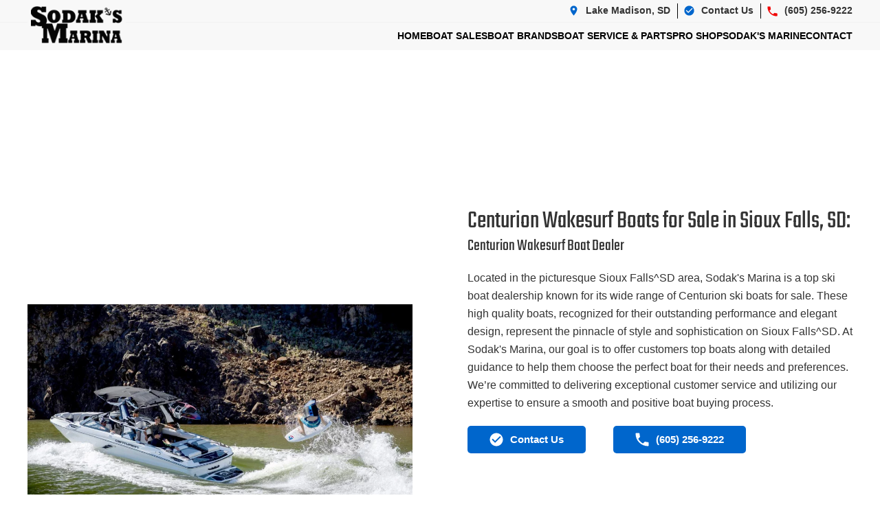

--- FILE ---
content_type: text/html; charset=UTF-8
request_url: https://www.sodaksmarina.com/sioux-falls-sd/wakesurf-boats-for-sale/
body_size: 63144
content:
<!DOCTYPE html>
<html lang="en-US">
<head>
    <meta charset="UTF-8">
    <meta name="viewport" content="width=device-width, initial-scale=1">
    <link rel="icon" href="/wp-content/uploads/2024/02/favicon-small.png" sizes="any">
	    <link rel="apple-touch-icon" href="/wp-content/uploads/2024/02/large_favicon.png">
		<meta name='robots' content='index, follow, max-image-preview:large, max-snippet:-1, max-video-preview:-1' />
	<style>img:is([sizes="auto" i], [sizes^="auto," i]) { contain-intrinsic-size: 3000px 1500px }</style>
	
	<!-- This site is optimized with the Yoast SEO plugin v26.3 - https://yoast.com/wordpress/plugins/seo/ -->
	<title>Centurion Wakesurf Boats in Sioux Falls, SD - Sodak&#039;s Marina</title>
	<meta name="description" content="Call Sodak&#039;s Marina for a Centurion wakesurf boat in Sioux Falls, SD! A wakesurf boat is a must for anyone trying to plan a wakesurfing trip. Call or click now for more information." />
	<link rel="canonical" href="https://www.sodaksmarina.com/sioux-falls-sd/wakesurf-boats-for-sale/" />
	<meta property="og:locale" content="en_US" />
	<meta property="og:type" content="article" />
	<meta property="og:title" content="Centurion Wakesurf Boats in Sioux Falls, SD - Sodak&#039;s Marina" />
	<meta property="og:description" content="Call Sodak&#039;s Marina for a Centurion wakesurf boat in Sioux Falls, SD! A wakesurf boat is a must for anyone trying to plan a wakesurfing trip. Call or click now for more information." />
	<meta property="og:url" content="https://www.sodaksmarina.com/sioux-falls-sd/wakesurf-boats-for-sale/" />
	<meta property="og:site_name" content="Sodak&#039;s Marina" />
	<meta property="article:modified_time" content="2024-02-29T20:38:58+00:00" />
	<meta property="og:image" content="https://www.sodaksmarina.com/wp-content/uploads/2024/02/7VyOXTno.jpg" />
	<meta property="og:image:width" content="1700" />
	<meta property="og:image:height" content="1134" />
	<meta property="og:image:type" content="image/jpeg" />
	<meta name="twitter:card" content="summary_large_image" />
	<meta name="twitter:label1" content="Est. reading time" />
	<meta name="twitter:data1" content="2 minutes" />
	<script type="application/ld+json" class="yoast-schema-graph">{"@context":"https://schema.org","@graph":[{"@type":"WebPage","@id":"https://www.sodaksmarina.com/sioux-falls-sd/wakesurf-boats-for-sale/","url":"https://www.sodaksmarina.com/sioux-falls-sd/wakesurf-boats-for-sale/","name":"Centurion Wakesurf Boats in Sioux Falls, SD - Sodak&#039;s Marina","isPartOf":{"@id":"https://www.sodaksmarina.com/#website"},"primaryImageOfPage":{"@id":"https://www.sodaksmarina.com/sioux-falls-sd/wakesurf-boats-for-sale/#primaryimage"},"image":{"@id":"https://www.sodaksmarina.com/sioux-falls-sd/wakesurf-boats-for-sale/#primaryimage"},"thumbnailUrl":"https://www.sodaksmarina.com/wp-content/uploads/2024/02/7VyOXTno.jpg","datePublished":"2024-02-26T23:06:05+00:00","dateModified":"2024-02-29T20:38:58+00:00","description":"Call Sodak&#039;s Marina for a Centurion wakesurf boat in Sioux Falls, SD! A wakesurf boat is a must for anyone trying to plan a wakesurfing trip. Call or click now for more information.","breadcrumb":{"@id":"https://www.sodaksmarina.com/sioux-falls-sd/wakesurf-boats-for-sale/#breadcrumb"},"inLanguage":"en-US","potentialAction":[{"@type":"ReadAction","target":["https://www.sodaksmarina.com/sioux-falls-sd/wakesurf-boats-for-sale/"]}]},{"@type":"ImageObject","inLanguage":"en-US","@id":"https://www.sodaksmarina.com/sioux-falls-sd/wakesurf-boats-for-sale/#primaryimage","url":"https://www.sodaksmarina.com/wp-content/uploads/2024/02/7VyOXTno.jpg","contentUrl":"https://www.sodaksmarina.com/wp-content/uploads/2024/02/7VyOXTno.jpg","width":1700,"height":1134},{"@type":"BreadcrumbList","@id":"https://www.sodaksmarina.com/sioux-falls-sd/wakesurf-boats-for-sale/#breadcrumb","itemListElement":[{"@type":"ListItem","position":1,"name":"Home","item":"https://www.sodaksmarina.com/"},{"@type":"ListItem","position":2,"name":"Sioux Falls, SD","item":"https://www.sodaksmarina.com/sioux-falls-sd/"},{"@type":"ListItem","position":3,"name":"Centurion Wakesurf Boats in Sioux Falls, SD"}]},{"@type":"WebSite","@id":"https://www.sodaksmarina.com/#website","url":"https://www.sodaksmarina.com/","name":"Sodak&#039;s Marina","description":"Just another WordPress site","potentialAction":[{"@type":"SearchAction","target":{"@type":"EntryPoint","urlTemplate":"https://www.sodaksmarina.com/?s={search_term_string}"},"query-input":{"@type":"PropertyValueSpecification","valueRequired":true,"valueName":"search_term_string"}}],"inLanguage":"en-US"}]}</script>
	<!-- / Yoast SEO plugin. -->


<script type="text/javascript">
/* <![CDATA[ */
window._wpemojiSettings = {"baseUrl":"https:\/\/s.w.org\/images\/core\/emoji\/16.0.1\/72x72\/","ext":".png","svgUrl":"https:\/\/s.w.org\/images\/core\/emoji\/16.0.1\/svg\/","svgExt":".svg","source":{"concatemoji":"https:\/\/www.sodaksmarina.com\/wp-includes\/js\/wp-emoji-release.min.js?ver=6.8.3"}};
/*! This file is auto-generated */
!function(s,n){var o,i,e;function c(e){try{var t={supportTests:e,timestamp:(new Date).valueOf()};sessionStorage.setItem(o,JSON.stringify(t))}catch(e){}}function p(e,t,n){e.clearRect(0,0,e.canvas.width,e.canvas.height),e.fillText(t,0,0);var t=new Uint32Array(e.getImageData(0,0,e.canvas.width,e.canvas.height).data),a=(e.clearRect(0,0,e.canvas.width,e.canvas.height),e.fillText(n,0,0),new Uint32Array(e.getImageData(0,0,e.canvas.width,e.canvas.height).data));return t.every(function(e,t){return e===a[t]})}function u(e,t){e.clearRect(0,0,e.canvas.width,e.canvas.height),e.fillText(t,0,0);for(var n=e.getImageData(16,16,1,1),a=0;a<n.data.length;a++)if(0!==n.data[a])return!1;return!0}function f(e,t,n,a){switch(t){case"flag":return n(e,"\ud83c\udff3\ufe0f\u200d\u26a7\ufe0f","\ud83c\udff3\ufe0f\u200b\u26a7\ufe0f")?!1:!n(e,"\ud83c\udde8\ud83c\uddf6","\ud83c\udde8\u200b\ud83c\uddf6")&&!n(e,"\ud83c\udff4\udb40\udc67\udb40\udc62\udb40\udc65\udb40\udc6e\udb40\udc67\udb40\udc7f","\ud83c\udff4\u200b\udb40\udc67\u200b\udb40\udc62\u200b\udb40\udc65\u200b\udb40\udc6e\u200b\udb40\udc67\u200b\udb40\udc7f");case"emoji":return!a(e,"\ud83e\udedf")}return!1}function g(e,t,n,a){var r="undefined"!=typeof WorkerGlobalScope&&self instanceof WorkerGlobalScope?new OffscreenCanvas(300,150):s.createElement("canvas"),o=r.getContext("2d",{willReadFrequently:!0}),i=(o.textBaseline="top",o.font="600 32px Arial",{});return e.forEach(function(e){i[e]=t(o,e,n,a)}),i}function t(e){var t=s.createElement("script");t.src=e,t.defer=!0,s.head.appendChild(t)}"undefined"!=typeof Promise&&(o="wpEmojiSettingsSupports",i=["flag","emoji"],n.supports={everything:!0,everythingExceptFlag:!0},e=new Promise(function(e){s.addEventListener("DOMContentLoaded",e,{once:!0})}),new Promise(function(t){var n=function(){try{var e=JSON.parse(sessionStorage.getItem(o));if("object"==typeof e&&"number"==typeof e.timestamp&&(new Date).valueOf()<e.timestamp+604800&&"object"==typeof e.supportTests)return e.supportTests}catch(e){}return null}();if(!n){if("undefined"!=typeof Worker&&"undefined"!=typeof OffscreenCanvas&&"undefined"!=typeof URL&&URL.createObjectURL&&"undefined"!=typeof Blob)try{var e="postMessage("+g.toString()+"("+[JSON.stringify(i),f.toString(),p.toString(),u.toString()].join(",")+"));",a=new Blob([e],{type:"text/javascript"}),r=new Worker(URL.createObjectURL(a),{name:"wpTestEmojiSupports"});return void(r.onmessage=function(e){c(n=e.data),r.terminate(),t(n)})}catch(e){}c(n=g(i,f,p,u))}t(n)}).then(function(e){for(var t in e)n.supports[t]=e[t],n.supports.everything=n.supports.everything&&n.supports[t],"flag"!==t&&(n.supports.everythingExceptFlag=n.supports.everythingExceptFlag&&n.supports[t]);n.supports.everythingExceptFlag=n.supports.everythingExceptFlag&&!n.supports.flag,n.DOMReady=!1,n.readyCallback=function(){n.DOMReady=!0}}).then(function(){return e}).then(function(){var e;n.supports.everything||(n.readyCallback(),(e=n.source||{}).concatemoji?t(e.concatemoji):e.wpemoji&&e.twemoji&&(t(e.twemoji),t(e.wpemoji)))}))}((window,document),window._wpemojiSettings);
/* ]]> */
</script>
<style id='wp-emoji-styles-inline-css' type='text/css'>

	img.wp-smiley, img.emoji {
		display: inline !important;
		border: none !important;
		box-shadow: none !important;
		height: 1em !important;
		width: 1em !important;
		margin: 0 0.07em !important;
		vertical-align: -0.1em !important;
		background: none !important;
		padding: 0 !important;
	}
</style>
<style id='classic-theme-styles-inline-css' type='text/css'>
/*! This file is auto-generated */
.wp-block-button__link{color:#fff;background-color:#32373c;border-radius:9999px;box-shadow:none;text-decoration:none;padding:calc(.667em + 2px) calc(1.333em + 2px);font-size:1.125em}.wp-block-file__button{background:#32373c;color:#fff;text-decoration:none}
</style>
<style id='global-styles-inline-css' type='text/css'>
:root{--wp--preset--aspect-ratio--square: 1;--wp--preset--aspect-ratio--4-3: 4/3;--wp--preset--aspect-ratio--3-4: 3/4;--wp--preset--aspect-ratio--3-2: 3/2;--wp--preset--aspect-ratio--2-3: 2/3;--wp--preset--aspect-ratio--16-9: 16/9;--wp--preset--aspect-ratio--9-16: 9/16;--wp--preset--color--black: #000000;--wp--preset--color--cyan-bluish-gray: #abb8c3;--wp--preset--color--white: #ffffff;--wp--preset--color--pale-pink: #f78da7;--wp--preset--color--vivid-red: #cf2e2e;--wp--preset--color--luminous-vivid-orange: #ff6900;--wp--preset--color--luminous-vivid-amber: #fcb900;--wp--preset--color--light-green-cyan: #7bdcb5;--wp--preset--color--vivid-green-cyan: #00d084;--wp--preset--color--pale-cyan-blue: #8ed1fc;--wp--preset--color--vivid-cyan-blue: #0693e3;--wp--preset--color--vivid-purple: #9b51e0;--wp--preset--gradient--vivid-cyan-blue-to-vivid-purple: linear-gradient(135deg,rgba(6,147,227,1) 0%,rgb(155,81,224) 100%);--wp--preset--gradient--light-green-cyan-to-vivid-green-cyan: linear-gradient(135deg,rgb(122,220,180) 0%,rgb(0,208,130) 100%);--wp--preset--gradient--luminous-vivid-amber-to-luminous-vivid-orange: linear-gradient(135deg,rgba(252,185,0,1) 0%,rgba(255,105,0,1) 100%);--wp--preset--gradient--luminous-vivid-orange-to-vivid-red: linear-gradient(135deg,rgba(255,105,0,1) 0%,rgb(207,46,46) 100%);--wp--preset--gradient--very-light-gray-to-cyan-bluish-gray: linear-gradient(135deg,rgb(238,238,238) 0%,rgb(169,184,195) 100%);--wp--preset--gradient--cool-to-warm-spectrum: linear-gradient(135deg,rgb(74,234,220) 0%,rgb(151,120,209) 20%,rgb(207,42,186) 40%,rgb(238,44,130) 60%,rgb(251,105,98) 80%,rgb(254,248,76) 100%);--wp--preset--gradient--blush-light-purple: linear-gradient(135deg,rgb(255,206,236) 0%,rgb(152,150,240) 100%);--wp--preset--gradient--blush-bordeaux: linear-gradient(135deg,rgb(254,205,165) 0%,rgb(254,45,45) 50%,rgb(107,0,62) 100%);--wp--preset--gradient--luminous-dusk: linear-gradient(135deg,rgb(255,203,112) 0%,rgb(199,81,192) 50%,rgb(65,88,208) 100%);--wp--preset--gradient--pale-ocean: linear-gradient(135deg,rgb(255,245,203) 0%,rgb(182,227,212) 50%,rgb(51,167,181) 100%);--wp--preset--gradient--electric-grass: linear-gradient(135deg,rgb(202,248,128) 0%,rgb(113,206,126) 100%);--wp--preset--gradient--midnight: linear-gradient(135deg,rgb(2,3,129) 0%,rgb(40,116,252) 100%);--wp--preset--font-size--small: 13px;--wp--preset--font-size--medium: 20px;--wp--preset--font-size--large: 36px;--wp--preset--font-size--x-large: 42px;--wp--preset--spacing--20: 0.44rem;--wp--preset--spacing--30: 0.67rem;--wp--preset--spacing--40: 1rem;--wp--preset--spacing--50: 1.5rem;--wp--preset--spacing--60: 2.25rem;--wp--preset--spacing--70: 3.38rem;--wp--preset--spacing--80: 5.06rem;--wp--preset--shadow--natural: 6px 6px 9px rgba(0, 0, 0, 0.2);--wp--preset--shadow--deep: 12px 12px 50px rgba(0, 0, 0, 0.4);--wp--preset--shadow--sharp: 6px 6px 0px rgba(0, 0, 0, 0.2);--wp--preset--shadow--outlined: 6px 6px 0px -3px rgba(255, 255, 255, 1), 6px 6px rgba(0, 0, 0, 1);--wp--preset--shadow--crisp: 6px 6px 0px rgba(0, 0, 0, 1);}:where(.is-layout-flex){gap: 0.5em;}:where(.is-layout-grid){gap: 0.5em;}body .is-layout-flex{display: flex;}.is-layout-flex{flex-wrap: wrap;align-items: center;}.is-layout-flex > :is(*, div){margin: 0;}body .is-layout-grid{display: grid;}.is-layout-grid > :is(*, div){margin: 0;}:where(.wp-block-columns.is-layout-flex){gap: 2em;}:where(.wp-block-columns.is-layout-grid){gap: 2em;}:where(.wp-block-post-template.is-layout-flex){gap: 1.25em;}:where(.wp-block-post-template.is-layout-grid){gap: 1.25em;}.has-black-color{color: var(--wp--preset--color--black) !important;}.has-cyan-bluish-gray-color{color: var(--wp--preset--color--cyan-bluish-gray) !important;}.has-white-color{color: var(--wp--preset--color--white) !important;}.has-pale-pink-color{color: var(--wp--preset--color--pale-pink) !important;}.has-vivid-red-color{color: var(--wp--preset--color--vivid-red) !important;}.has-luminous-vivid-orange-color{color: var(--wp--preset--color--luminous-vivid-orange) !important;}.has-luminous-vivid-amber-color{color: var(--wp--preset--color--luminous-vivid-amber) !important;}.has-light-green-cyan-color{color: var(--wp--preset--color--light-green-cyan) !important;}.has-vivid-green-cyan-color{color: var(--wp--preset--color--vivid-green-cyan) !important;}.has-pale-cyan-blue-color{color: var(--wp--preset--color--pale-cyan-blue) !important;}.has-vivid-cyan-blue-color{color: var(--wp--preset--color--vivid-cyan-blue) !important;}.has-vivid-purple-color{color: var(--wp--preset--color--vivid-purple) !important;}.has-black-background-color{background-color: var(--wp--preset--color--black) !important;}.has-cyan-bluish-gray-background-color{background-color: var(--wp--preset--color--cyan-bluish-gray) !important;}.has-white-background-color{background-color: var(--wp--preset--color--white) !important;}.has-pale-pink-background-color{background-color: var(--wp--preset--color--pale-pink) !important;}.has-vivid-red-background-color{background-color: var(--wp--preset--color--vivid-red) !important;}.has-luminous-vivid-orange-background-color{background-color: var(--wp--preset--color--luminous-vivid-orange) !important;}.has-luminous-vivid-amber-background-color{background-color: var(--wp--preset--color--luminous-vivid-amber) !important;}.has-light-green-cyan-background-color{background-color: var(--wp--preset--color--light-green-cyan) !important;}.has-vivid-green-cyan-background-color{background-color: var(--wp--preset--color--vivid-green-cyan) !important;}.has-pale-cyan-blue-background-color{background-color: var(--wp--preset--color--pale-cyan-blue) !important;}.has-vivid-cyan-blue-background-color{background-color: var(--wp--preset--color--vivid-cyan-blue) !important;}.has-vivid-purple-background-color{background-color: var(--wp--preset--color--vivid-purple) !important;}.has-black-border-color{border-color: var(--wp--preset--color--black) !important;}.has-cyan-bluish-gray-border-color{border-color: var(--wp--preset--color--cyan-bluish-gray) !important;}.has-white-border-color{border-color: var(--wp--preset--color--white) !important;}.has-pale-pink-border-color{border-color: var(--wp--preset--color--pale-pink) !important;}.has-vivid-red-border-color{border-color: var(--wp--preset--color--vivid-red) !important;}.has-luminous-vivid-orange-border-color{border-color: var(--wp--preset--color--luminous-vivid-orange) !important;}.has-luminous-vivid-amber-border-color{border-color: var(--wp--preset--color--luminous-vivid-amber) !important;}.has-light-green-cyan-border-color{border-color: var(--wp--preset--color--light-green-cyan) !important;}.has-vivid-green-cyan-border-color{border-color: var(--wp--preset--color--vivid-green-cyan) !important;}.has-pale-cyan-blue-border-color{border-color: var(--wp--preset--color--pale-cyan-blue) !important;}.has-vivid-cyan-blue-border-color{border-color: var(--wp--preset--color--vivid-cyan-blue) !important;}.has-vivid-purple-border-color{border-color: var(--wp--preset--color--vivid-purple) !important;}.has-vivid-cyan-blue-to-vivid-purple-gradient-background{background: var(--wp--preset--gradient--vivid-cyan-blue-to-vivid-purple) !important;}.has-light-green-cyan-to-vivid-green-cyan-gradient-background{background: var(--wp--preset--gradient--light-green-cyan-to-vivid-green-cyan) !important;}.has-luminous-vivid-amber-to-luminous-vivid-orange-gradient-background{background: var(--wp--preset--gradient--luminous-vivid-amber-to-luminous-vivid-orange) !important;}.has-luminous-vivid-orange-to-vivid-red-gradient-background{background: var(--wp--preset--gradient--luminous-vivid-orange-to-vivid-red) !important;}.has-very-light-gray-to-cyan-bluish-gray-gradient-background{background: var(--wp--preset--gradient--very-light-gray-to-cyan-bluish-gray) !important;}.has-cool-to-warm-spectrum-gradient-background{background: var(--wp--preset--gradient--cool-to-warm-spectrum) !important;}.has-blush-light-purple-gradient-background{background: var(--wp--preset--gradient--blush-light-purple) !important;}.has-blush-bordeaux-gradient-background{background: var(--wp--preset--gradient--blush-bordeaux) !important;}.has-luminous-dusk-gradient-background{background: var(--wp--preset--gradient--luminous-dusk) !important;}.has-pale-ocean-gradient-background{background: var(--wp--preset--gradient--pale-ocean) !important;}.has-electric-grass-gradient-background{background: var(--wp--preset--gradient--electric-grass) !important;}.has-midnight-gradient-background{background: var(--wp--preset--gradient--midnight) !important;}.has-small-font-size{font-size: var(--wp--preset--font-size--small) !important;}.has-medium-font-size{font-size: var(--wp--preset--font-size--medium) !important;}.has-large-font-size{font-size: var(--wp--preset--font-size--large) !important;}.has-x-large-font-size{font-size: var(--wp--preset--font-size--x-large) !important;}
:where(.wp-block-post-template.is-layout-flex){gap: 1.25em;}:where(.wp-block-post-template.is-layout-grid){gap: 1.25em;}
:where(.wp-block-columns.is-layout-flex){gap: 2em;}:where(.wp-block-columns.is-layout-grid){gap: 2em;}
:root :where(.wp-block-pullquote){font-size: 1.5em;line-height: 1.6;}
</style>
<link href="https://www.sodaksmarina.com/wp-content/themes/yootheme_child/css/theme.1.css?ver=1729268550" rel="stylesheet">
<link href="https://www.sodaksmarina.com/wp-content/themes/yootheme_child/css/custom.css?ver=4.2.11" rel="stylesheet">
<script type="text/javascript" src="https://www.sodaksmarina.com/wp-includes/js/jquery/jquery.min.js?ver=3.7.1" id="jquery-core-js"></script>
<script type="text/javascript" src="https://www.sodaksmarina.com/wp-includes/js/jquery/jquery-migrate.min.js?ver=3.4.1" id="jquery-migrate-js"></script>
<meta name="generator" content="WordPress 6.8.3" />
<link rel='shortlink' href='https://www.sodaksmarina.com/?p=2046' />


<!-- OPTIMIZED USING NATIVERANK SEO PLUGIN  |  https://nativerank.com -->

            <!-- Google Tag Manager -->
            <script>(function (w, d, s, l, i) {
                    w[l] = w[l] || []
                    w[l].push({'gtm.start': new Date().getTime(), event: 'gtm.js'})
                    var f = d.getElementsByTagName(s)[0], j = d.createElement(s),
                        dl = l != 'dataLayer' ? '&l=' + l : ''
                    j.async = true
                    j.src = 'https://www.googletagmanager.com/gtm.js?id=' + i + dl
                    f.parentNode.insertBefore(j, f)
                })(window, document, 'script', 'dataLayer', 'GTM-5LZHD49')</script>
            <!-- End Google Tag Manager -->
                        <script type="application/ld+json">{"@context":"http:\/\/schema.org","@type":"LocalBusiness","name":"Sodaks Marina","@id":"https:\/\/www.sodaksmarina.com\/#LocalBusiness","url":"https:\/\/www.sodaksmarina.com","logo":["http:\/\/18.219.96.132\/master\/"],"image":["https:\/\/sodaksmarina.kinsta.cloud\/wp-content\/uploads\/2024\/04\/IMG_1512.webp"],"description":"At Sodak's Marina, we carry some of the leading brands of new and used boats for sale. For water sports enthusiasts, we have award winning Centurion and Supreme wakeboard and wakesurf boats in stock, ensuring you get the best experience on the water. If you're more of a recreational boater, see our great selection of fishing and pontoon boats, bringing your water adventures to the next level. All our boats for sale provide you with the highest performance in speed, handling, and safety. ","telephone":"+16052569222","address":{"@type":"PostalAddress","addressLocality":"Wentworth","addressRegion":"SD","postalCode":"57075","streetAddress":"45902 Sharon Lane"},"hasMap":"https:\/\/goo.gl\/maps\/Hyyos8tGfHEX6nrc7","priceRange":"$$","geo":{"@type":"GeoCoordinates","latitude":"43.949838","longitude":"-97.029069"},"contactPoint":{"@type":"ContactPoint","telephone":"+16052569222","contactType":"Customer Service"},"openingHoursSpecification":[{"@type":"OpeningHoursSpecification","dayOfWeek":["Tuesday","Wednesday","Thursday","Friday"],"opens":"08:00","closes":"17:00"}],"aggregateRating":{"@type":"AggregateRating","bestRating":"5","worstRating":"1","ratingValue":"4.87","reviewCount":"50"}}</script>
            
<!-- / NATIVERANK -->

<meta name="generator" content="NRank Image Optim by Native Rank 0.0.61" /><meta name="generator" content="performance-lab 4.0.0; plugins: ">
<script type="application/ld+json">
				{
					"@context": "http://schema.org",
					"@graph": [
						{"@type": "SiteNavigationElement","name": "Home","url": "https://www.sodaksmarina.com/"},{"@type": "SiteNavigationElement","name": "Boat Sales","url": "https://www.sodaksmarina.com/lake-madison-sd-boats-for-sale/"},{"@type": "SiteNavigationElement","name": "New Boats for Sale","url": "https://www.sodaksmarina.com/lake-madison-sd-boats-for-sale/new-boats-for-sale/"},{"@type": "SiteNavigationElement","name": "Used Boats for Sale","url": "https://www.sodaksmarina.com/lake-madison-sd-boats-for-sale/used-boats-for-sale/"},{"@type": "SiteNavigationElement","name": "All Inventory","url": "https://www.sodaksmarina.com/lake-madison-sd-boats-for-sale/all-inventory/"},{"@type": "SiteNavigationElement","name": "Wakeboard Boats","url": "https://www.sodaksmarina.com/lake-madison-sd-boats-for-sale/wakeboard-boats/"},{"@type": "SiteNavigationElement","name": "Wakesurf Boats","url": "https://www.sodaksmarina.com/lake-madison-sd-boats-for-sale/wakesurf-boats/"},{"@type": "SiteNavigationElement","name": "Pontoon Boats","url": "https://www.sodaksmarina.com/lake-madison-sd-boats-for-sale/pontoon-boats/"},{"@type": "SiteNavigationElement","name": "All-Around Boats","url": "https://www.sodaksmarina.com/lake-madison-sd-boats-for-sale/all-around-boats/"},{"@type": "SiteNavigationElement","name": "Boat Trade &#038; Sell","url": "https://www.sodaksmarina.com/lake-madison-sd-boats-for-sale/boat-trade-sell/"},{"@type": "SiteNavigationElement","name": "Boat Financing","url": "https://www.sodaksmarina.com/lake-madison-sd-boats-for-sale/financing/"},{"@type": "SiteNavigationElement","name": "Why Buy Here","url": "https://www.sodaksmarina.com/lake-madison-sd-boats-for-sale/why-buy-here/"},{"@type": "SiteNavigationElement","name": "Boat Brands","url": "#"},{"@type": "SiteNavigationElement","name": "Centurion Boats","url": "https://www.sodaksmarina.com/lake-madison-sd-centurion-boats/"},{"@type": "SiteNavigationElement","name": "Wakeboard Boats","url": "https://www.sodaksmarina.com/lake-madison-sd-centurion-boats/wakeboard-boats-for-sale/"},{"@type": "SiteNavigationElement","name": "Wakesurf Boats","url": "https://www.sodaksmarina.com/lake-madison-sd-centurion-boats/wakesurf-boats-for-sale/"},{"@type": "SiteNavigationElement","name": "Ski Boats","url": "https://www.sodaksmarina.com/lake-madison-sd-centurion-boats/ski-boats-for-sale/"},{"@type": "SiteNavigationElement","name": "Supreme Boats","url": "https://www.sodaksmarina.com/lake-madison-sd-supreme-boats/"},{"@type": "SiteNavigationElement","name": "Wakeboard Boats","url": "https://www.sodaksmarina.com/lake-madison-sd-supreme-boats/wakeboard-boats-for-sale/"},{"@type": "SiteNavigationElement","name": "Wakesurf Boats","url": "https://www.sodaksmarina.com/lake-madison-sd-supreme-boats/wakesurf-boats-for-sale/"},{"@type": "SiteNavigationElement","name": "Ski Boats","url": "https://www.sodaksmarina.com/lake-madison-sd-supreme-boats/ski-boats-for-sale/"},{"@type": "SiteNavigationElement","name": "Manitou Pontoon Boats","url": "https://www.sodaksmarina.com/lake-madison-sd-manitou-boats/"},{"@type": "SiteNavigationElement","name": "Luxury Pontoon Boats","url": "https://www.sodaksmarina.com/lake-madison-sd-manitou-boats/luxury-pontoon-boats-for-sale/"},{"@type": "SiteNavigationElement","name": "Sport Pontoon Boats","url": "https://www.sodaksmarina.com/lake-madison-sd-manitou-boats/sport-pontoon-boats-for-sale/"},{"@type": "SiteNavigationElement","name": "Recreation Pontoon Boats","url": "https://www.sodaksmarina.com/lake-madison-sd-manitou-boats/recreation-pontoon-boats-for-sale/"},{"@type": "SiteNavigationElement","name": "Value Pontoon Boats","url": "https://www.sodaksmarina.com/lake-madison-sd-manitou-boats/value-pontoon-boats-for-sale/"},{"@type": "SiteNavigationElement","name": "Landau Pontoon Boats","url": "https://www.sodaksmarina.com/lake-madison-sd-landau-pontoon-boats/"},{"@type": "SiteNavigationElement","name": "Luxury Pontoon Boats","url": "https://www.sodaksmarina.com/lake-madison-sd-landau-pontoon-boats/luxury-pontoon-boats-for-sale/"},{"@type": "SiteNavigationElement","name": "Recreation Pontoon Boats","url": "https://www.sodaksmarina.com/lake-madison-sd-landau-pontoon-boats/recreation-pontoon-boats-for-sale/"},{"@type": "SiteNavigationElement","name": "All-Around Pontoon Boats","url": "https://www.sodaksmarina.com/lake-madison-sd-landau-pontoon-boats/all-around-pontoon-boats-for-sale/"},{"@type": "SiteNavigationElement","name": "Suzuki Outboard Motors","url": "https://www.sodaksmarina.com/lake-madison-sd-suzuki-outboard-motors-for-sale/"},{"@type": "SiteNavigationElement","name": "Mercury Outboard Motors","url": "https://www.sodaksmarina.com/lake-madison-sd-mercury-outboard-motors-for-sale/"},{"@type": "SiteNavigationElement","name": "Boat Service &#038; Parts","url": "https://www.sodaksmarina.com/lake-madison-sd-boat-services/"},{"@type": "SiteNavigationElement","name": "Outboard Engine Service","url": "https://www.sodaksmarina.com/lake-madison-sd-boat-services/outboard-engine-repair-replacement/"},{"@type": "SiteNavigationElement","name": "Boat Winterization","url": "https://www.sodaksmarina.com/lake-madison-sd-boat-services/boat-winterization/"},{"@type": "SiteNavigationElement","name": "Boat Summerization","url": "https://www.sodaksmarina.com/lake-madison-sd-boat-services/boat-summerization/"},{"@type": "SiteNavigationElement","name": "Centurion Boat Service","url": "https://www.sodaksmarina.com/lake-madison-sd-boat-services/centurion-boat-service/"},{"@type": "SiteNavigationElement","name": "Supreme Boat Service","url": "https://www.sodaksmarina.com/lake-madison-sd-boat-services/supreme-boat-service/"},{"@type": "SiteNavigationElement","name": "Manitou Pontoon Boat Service","url": "https://www.sodaksmarina.com/lake-madison-sd-boat-services/manitou-pontoon-boat-service/"},{"@type": "SiteNavigationElement","name": "Landau Pontoon Boat Service","url": "https://www.sodaksmarina.com/lake-madison-sd-boat-services/landau-pontoon-boat-service/"},{"@type": "SiteNavigationElement","name": "Boat Parts &#038; Accessories","url": "https://www.sodaksmarina.com/lake-madison-sd-boat-services/parts-accessories/"},{"@type": "SiteNavigationElement","name": "Pro Shop","url": "#"},{"@type": "SiteNavigationElement","name": "All Products","url": "https://www.sodaksmarina.com/all-products/"},{"@type": "SiteNavigationElement","name": "Wakesurf Boards","url": "https://www.sodaksmarina.com/wakesurf-boards/"},{"@type": "SiteNavigationElement","name": "Wakeboards &#038; Bindings","url": "https://www.sodaksmarina.com/wakeboards-bindings/"},{"@type": "SiteNavigationElement","name": "Water Skis","url": "https://www.sodaksmarina.com/water-skis/"},{"@type": "SiteNavigationElement","name": "Life Jackets &#038; Vests","url": "https://www.sodaksmarina.com/life-jackets-vests/"},{"@type": "SiteNavigationElement","name": "Sodak's Marine","url": "#"},{"@type": "SiteNavigationElement","name": "About Us","url": "https://www.sodaksmarina.com/about-us/"},{"@type": "SiteNavigationElement","name": "Map &#038; Hours","url": "https://www.sodaksmarina.com/map-hours/"},{"@type": "SiteNavigationElement","name": "Service Areas","url": "https://www.sodaksmarina.com/service-areas/"},{"@type": "SiteNavigationElement","name": "Employment","url": "https://www.sodaksmarina.com/employment/"},{"@type": "SiteNavigationElement","name": "Event Calendar","url": "https://www.sodaksmarina.com/event-calendar/"},{"@type": "SiteNavigationElement","name": "Reviews","url": "https://www.sodaksmarina.com/reviews/"},{"@type": "SiteNavigationElement","name": "FAQs","url": "https://www.sodaksmarina.com/faq/"},{"@type": "SiteNavigationElement","name": "Contact","url": "https://www.sodaksmarina.com/contact-us/"}
					]
				}
			</script>
<script src="https://www.sodaksmarina.com/wp-content/themes/yootheme/vendor/assets/uikit/dist/js/uikit.min.js?ver=4.2.11"></script>
<script src="https://www.sodaksmarina.com/wp-content/themes/yootheme/vendor/assets/uikit/dist/js/uikit-icons.min.js?ver=4.2.11"></script>
<script src="https://www.sodaksmarina.com/wp-content/themes/yootheme/js/theme.js?ver=4.2.11"></script>
<script>window.yootheme ||= {}; var $theme = yootheme.theme = {"i18n":{"close":{"label":"Close"},"totop":{"label":"Back to top"},"marker":{"label":"Open"},"navbarToggleIcon":{"label":"Open menu"},"paginationPrevious":{"label":"Previous page"},"paginationNext":{"label":"Next page"},"searchIcon":{"toggle":"Open Search","submit":"Submit Search"},"slider":{"next":"Next slide","previous":"Previous slide","slideX":"Slide %s","slideLabel":"%s of %s"},"slideshow":{"next":"Next slide","previous":"Previous slide","slideX":"Slide %s","slideLabel":"%s of %s"},"lightboxPanel":{"next":"Next slide","previous":"Previous slide","slideLabel":"%s of %s","close":"Close"}}};</script>
<script src="https://www.sodaksmarina.com/wp-content/themes/yootheme_child/js/custom.js?ver=4.2.11"></script>
<script>function addMultipleEventListener(element, events, handler) {
    events.forEach(e => element.addEventListener(e, handler))
  }
  
  addMultipleEventListener(window, ['check_availability', 'request_price', 'get_financing'], function(data){
        UIkit.modal(document.querySelector('#'+data.type)).show()
  
      var hiddenFields = ["mmid", "Stocknumber", "Boat URL"];
      hiddenFields.map(function (field) {
          var elem = document.evaluate('//label[text() = "' + field + '"]', document, null, XPathResult.FIRST_ORDERED_NODE_TYPE, null).singleNodeValue
  
  
          if (elem) {
              var inputEl = elem.parentElement.querySelector('input')
              switch (field) {
                  case "mmid":
                      jQuery(`[name="${jQuery.attr(inputEl, 'name')}"]`).val(data.detail.id)
                      break
                  case "Stocknumber":
                      jQuery(`[name="${jQuery.attr(inputEl, 'name')}"]`).val(data.detail.stock_number)
                      break
                  case "Boat URL":
                      jQuery(`[name="${jQuery.attr(inputEl, 'name')}"]`).val(`${window.MM_DOMAIN}/${data.detail.usage.toLowerCase()}${window.MM_USAGE_SLUG}/${data.detail.manufacturer.slug}/${data.detail.slug}`)
                      break
                  default:
                      inputEl.value = data.detail.id
                      return
              }
          }
      })
  
  
  })</script><link rel="icon" href="/wp-content/uploads/2024/02/favicon-small.png" sizes="any">
<link rel="apple-touch-icon" href="/wp-content/uploads/2024/02/large_favicon.png">
		<style type="text/css" id="wp-custom-css">
			.home-header {
	overflow: hidden;
}

.home-vid > div {
	position: relative;
	padding: 20px;
	border: 1px solid #06c;
	z-index: 1;
}

.home-vid > div::before {
	position: absolute;
	content: "";
	background: #06c;
	width: 1px;
	height: 100vh;
	left: 50%;
	bottom: 100%;
	z-index: -1;
}

.home-vid > div::after {
	position: absolute;
	content: "";
	background: #06c;
	width: 1px;
	height: 100vh;
	left: 50%;
	top: 100%;
	z-index: -1;
}

.home-vid video {
	border: 2px solid #fff;
}

@media screen and (max-width:959px) {
	.home-vid > div::before, .home-vid > div::after {
	display: none
}
}

.financing-calculator .input-container .up-down-container {
	top: 26px;
}		</style>
		</head>
<body class="wp-singular page-template page-template-nr-template page-template-nr-template-php page page-id-2046 page-child parent-pageid-989 wp-theme-yootheme wp-child-theme-yootheme_child ">


<div class="uk-hidden-visually uk-notification uk-notification-top-left uk-width-auto">
    <div class="uk-notification-message">
        <a href="#tm-main">Skip to main content</a>
    </div>
</div>


	
    <div class="tm-page">

					


<header class="tm-header-mobile uk-hidden@m" uk-header>


    
        <div class="uk-navbar-container">

            <div class="uk-container uk-container-expand">
                <nav class="uk-navbar" uk-navbar="{&quot;container&quot;:&quot;.tm-header-mobile&quot;,&quot;boundary&quot;:&quot;.tm-header-mobile .uk-navbar-container&quot;,&quot;dropbar-transparent-mode&quot;:&quot;remove&quot;}">

                                        <div class="uk-navbar-left">

                                                    <a href="https://www.sodaksmarina.com/" aria-label="Back to home" class="uk-logo uk-navbar-item">
    <picture>
<source type="image/webp" srcset="/wp-content/themes/yootheme/cache/ad/sodaks_marina_logo-adcfd668.webp 300w" sizes="(min-width: 300px) 300px">
<img alt loading="eager" src="/wp-content/themes/yootheme/cache/dd/sodaks_marina_logo-dd1e1246.png" width="300" height="122">
</picture></a>                        
                        
                    </div>
                    
                    
                                        <div class="uk-navbar-right">

                                                                            
                        <a uk-toggle href="#tm-dialog-mobile" class="uk-navbar-toggle uk-navbar-toggle-animate">

        
        <div uk-navbar-toggle-icon></div>

        
    </a>
                    </div>
                    
                </nav>
            </div>

        </div>

    



    
    
        <div id="tm-dialog-mobile" class="uk-dropbar uk-dropbar-top" uk-drop="{&quot;clsDrop&quot;:&quot;uk-dropbar&quot;,&quot;flip&quot;:&quot;false&quot;,&quot;container&quot;:&quot;.tm-header-mobile&quot;,&quot;target-y&quot;:&quot;.tm-header-mobile .uk-navbar-container&quot;,&quot;mode&quot;:&quot;click&quot;,&quot;target-x&quot;:&quot;.tm-header-mobile .uk-navbar-container&quot;,&quot;stretch&quot;:true,&quot;pos&quot;:&quot;bottom-left&quot;,&quot;bgScroll&quot;:&quot;false&quot;,&quot;animation&quot;:&quot;reveal-top&quot;,&quot;animateOut&quot;:true,&quot;duration&quot;:300,&quot;toggle&quot;:&quot;false&quot;}">

        <div class="tm-height-min-1-1 uk-flex uk-flex-column">

            
                        <div class="uk-margin-auto-bottom">
                
<div class="uk-grid uk-child-width-1-1">    <div>
<div class="uk-panel widget widget_custom_html" id="custom_html-4">

    
    <div class="textwidget custom-html-widget"><ul class="uk-nav uk-nav-primary uk-nav-divider uk-nav-accordion" uk-nav="targets: > .mobile-sub-accordion">
  <li>
    <a href="/"> Home</a>
  </li>
  <li class="uk-parent mobile-sub-accordion">
    <a id="boats-mobile-nav">Boat Sales<span uk-nav-parent-icon="" class="uk-icon uk-nav-parent-icon"></span></a>
    <ul class="uk-nav-sub">
      <li class="uk-parent mobile-sub-accordion">
        <ul uk-accordion>
          <li>
            <a class="uk-accordion-title" href="#">Why Sodaks?</a>
            <div class="uk-accordion-content uk-margin-remove-top uk-margin-medium-left">
              <ul class="uk-nav-sub">
                <li>
                  <a href="/why-buy-here/">New Boats For Sale</a>
                </li>
              </ul>
            </div>
          </li>
        </ul>
      </li>
      <li class="uk-parent mobile-sub-accordion">
        <ul uk-accordion>
          <li>
            <a class="uk-accordion-title" href="#">Inventory</a>
            <div class="uk-accordion-content uk-margin-remove-top uk-margin-medium-left">
              <ul class="uk-nav-sub">
                <li>
                  <a href="/lake-madison-sd-boats-for-sale/new-boats-for-sale/">New Boats For Sale</a>
                </li>
                <li>
                  <a href="/lake-madison-sd-boats-for-sale/used-boats-for-sale/">Used Boats For Sale</a>
                </li>
                <li>
                  <a href="/lake-madison-sd-boats-for-sale/all-inventory/">All Inventory</a>
                </li>
              </ul>
            </div>
          </li>
        </ul>
      </li>
      <li class="uk-parent mobile-sub-accordion">
        <ul uk-accordion>
          <li>
            <a class="uk-accordion-title" href="#">Shop By Type</a>
            <div class="uk-accordion-content uk-margin-remove-top uk-margin-medium-left">
              <ul class="uk-nav-sub">
                <li>
                  <a href="/lake-madison-sd-boats-for-sale/wakeboard-boats">Wakeboard Boats</a>
                </li>
                <li>
                  <a href="/lake-madison-sd-boats-for-sale/wakesurf-baots">Wakesurf Boats</a>
                </li>
                <li>
                  <a href="/lake-madison-sd-boats-for-sale/pontoon-boats">Pontoon Boats</a>
                </li>
                <li>
                  <a href="/lake-madison-sd-boats-for-sale/all-around-boats">All-Around Boats</a>
                </li>
              </ul>
            </div>
          </li>
        </ul>
      </li>
      <li class="uk-parent mobile-sub-accordion">
        <ul uk-accordion>
          <li>
            <a class="uk-accordion-title" href="#">Trade & Sell</a>
            <div class="uk-accordion-content uk-margin-remove-top uk-margin-medium-left">
              <ul class="uk-nav-sub">
                <li>
                  <a href="/lake-madison-sd-boats-for-sale/boat-trade-sell">Boat Trade & Sell</a>
                </li>
              </ul>
            </div>
          </li>
        </ul>
      </li>
      <li class="uk-parent mobile-sub-accordion">
        <ul uk-accordion>
          <li>
            <a class="uk-accordion-title" href="#">Financing</a>
            <div class="uk-accordion-content uk-margin-remove-top uk-margin-medium-left">
              <ul class="uk-nav-sub">
                <li>
                  <a href="/lake-madison-sd-boats-for-sale/financing">Boat Financing</a>
                </li>
              </ul>
            </div>
          </li>
        </ul>
      </li>
    </ul>
  </li>
  <li class="uk-parent mobile-sub-accordion">
    <a>Boat Brands <span uk-nav-parent-icon="" class="uk-icon uk-nav-parent-icon"></span></a>
    <ul class="uk-nav-sub">
      <!--Centurion-->
      <li>
        <a href="#offcanvas-centurion" class="" uk-toggle>
          <div class="logo-square-container centurion">
            <svg xmlns="http://www.w3.org/2000/svg" viewbox="0 0 48.8 45.64">
              <g>
                <path d="m10.25,24.84l-3.6,9.2h2.7l1.3,11.6h7.1l10.2-5.6,5.4,1.5-6.6-6c-2.2,1.1-4,2.7-5.3,4.8-1.5,2.7-8.5,3.9-8.5,3.9.6-3.6,1.6-7.2,2.9-10.7,1.5-3.8-3.9-6.2-3.9-6.2l5-1.1,3.1-3.8-9.8,2.4Z"></path>
              </g>
              <g>
                <path d="m35.1,37.7c1.6-2.5,2.5-5.4,2.5-8.4,0-8.6-6.9-15.6-15.5-15.6h-.1c-4.4,0-8.6,1.9-11.6,5.2-3.3-1.2-7-1.3-10.4-.3C2.8,7.7,12.7,0,24,0c13.7,0,24.8,11.1,24.8,24.8,0,7.1-3,13.8-8.3,18.5l-5.4-5.6Z"></path>
              </g>
            </svg>
          </div>
          <p class="uk-margin-remove">Centurion</p>
          <span uk-icon="chevron-right"></span>
        </a>
      </li>
      <!--Supreme-->
      <li>
        <a href="#offcanvas-supreme" uk-toggle>
          <div class="logo-square-container supreme">
            <svg xmlns="http://www.w3.org/2000/svg" xmlns:xlink="http://www.w3.org/1999/xlink" version="1.1" x="0px" y="0px" viewbox="0 0 180 420" style="enable-background:new 0 0 180 420;" xml:space="preserve">
              <style type="text/css">
                .supreme-color{fill:#9D9FA2;}
              </style>
              <g>
                <polygon points="157.6,168.3 163.6,119.3 40.7,119.3 35.9,157.6 99.4,264.4 65.2,264.4 66.9,250 22.6,250 16.4,300.7 143.4,300.7    148.1,262.4 84.6,155.6 114.8,155.6 113.3,168.2 157.6,168.3  "></polygon>
                <path class="supreme-color" d="M172.3,184.8H80.2l-3.5,10.9h76.1l-22.5,36.8l6.3,10.6L172.3,184.8L172.3,184.8z M80.9,255.9L33.6,411.7   l67.8-111H88.6L67,336l25.6-80.1H80.9L80.9,255.9z"></path>
                <polygon class="supreme-color" points="146.4,8.3 7.7,235.2 82.1,235.2 75.6,224.3 27.1,224.3 113,84 101.7,119.3 112.7,119.3 146.4,8.3  "></polygon>
              </g>
            </svg>
          </div>
          <p class="uk-margin-remove">Supreme</p>
          <span uk-icon="chevron-right"></span>
        </a>
      </li>
      <!--Monterey-->
      <li>
        <a href="#offcanvas-monterey" uk-toggle>
          <div class="logo-square-container supreme">
            <svg xmlns="http://www.w3.org/2000/svg" viewbox="0 0 435.79 235.12">
              <g>
                <g>
                  <path d="m371.3.5c.02-.17.04-.33.06-.5h5.08c-.01.19-.01.37,0,.56-1.73,1.18-3.44,1.22-5.15-.05Z"></path>
                  <path d="m392.83,68.23c-1.9-.39-3.79-.4-5.69,0-1.74.33-3.5.57-5.21,1.02-13.7,3.59-27.18,7.8-40.2,13.48-11.44,5-22.99,9.71-34.16,15.34-11.01,5.55-21.77,11.57-32.77,17.15-5.21,2.65-10.07,5.98-15.13,8.93-.64.37-1.25,1.44-2.19.75-1.01-.74-.83-1.89-.44-2.83,1.29-3.1,2.57-6.21,4.07-9.21,7.62-15.25,17.82-28.73,29.35-41.15,8.79-9.47,18.12-18.42,28.12-26.69,14.52-12.02,29.86-22.81,45.76-32.88,3.95-2.5,8-4.9,11.32-8.28.9-.92,2.06-1.84.79-3.3-1.72-.02-3.43-.04-5.15-.05-.84.09-1.69.11-2.51.3-17.87,4.09-35.58,8.74-53.02,14.39-20.48,6.64-40.52,14.38-60.06,23.41-7.73,3.57-15.34,7.4-22.87,11.39-11.41,6.04-22.55,12.5-33.37,19.52-13.13,8.53-25.85,17.62-37.94,27.6-6.48,5.35-12.98,10.69-19.02,16.49-12.02,11.55-23.87,23.29-34.31,36.36-5.75,7.21-11.63,14.33-16.78,21.98-5.36,7.96-10.71,15.93-15.48,24.28-5.24,9.17-10.24,18.43-13.69,28.43-.93,2.69-2.06,5.43-1.79,8.42.07.76,0,1.62.8,1.95.77.32,1.5-.23,2.02-.69,1.46-1.32,3-2.62,4.18-4.18,5.89-7.85,12.35-15.24,19.14-22.27,8.6-8.9,17.28-17.75,26.43-26.13,8.34-7.63,16.84-15.04,25.61-22.17,10.55-8.59,21.48-16.66,32.73-24.31,8.48-5.77,17.24-11.12,26.17-16.15,7.07-3.98,14.09-8.13,22.03-10.26,1.32-.41,2.65-.4,3.98,0,.99.76,2.12,1.4,2.27,2.83.4,1.71.44,3.42-.02,5.12-2.08,7.42-4.18,14.83-6.22,22.26-3.13,11.38-6.3,22.74-9.27,34.16-1.35,5.2-3.13,10.34-3.22,15.81-.31,1.1-.26,2.2-.03,3.3.78,3.08,1.59,3.48,4.19,1.91.95-.57,1.79-1.34,2.62-2.09,4.96-4.46,8.97-9.8,13.41-14.73,7.97-8.87,16.69-16.94,25.65-24.74,7.53-6.56,15.5-12.6,23.06-19.14,3.13-2.71,6.4-5.38,10.47-6.77,2.23-.76,3.82-.38,4.79,1.85.47,1.52.42,3.05.03,4.57-.16,1.2-.18,2.4-.38,3.6-1.13,7.06-2.06,14.15-3.06,21.23-.7,4.96-1.56,9.91-2.04,14.9-.39,4.04-1.78,7.97-1.37,12.1-.59.88.1,1.98-.5,2.85-.01.47-.09.95-.03,1.41.13,1.08-.59,2.66.55,3.12,1.28.52,1.99-1.1,2.7-1.94,3.59-4.22,5.83-9.31,8.61-14.05,11.91-20.32,26.34-38.71,42.61-55.66,8.44-8.79,17.05-17.43,26.34-25.36,5.53-4.72,11.07-9.44,16.76-13.98,3.73-2.98,7.88-5.42,11.23-8.87,1.3-1.34,2.35-2.82.11-4.32Zm-161.51,3.81c-14.96,9.22-29.49,19.07-43.67,29.47-8.64,6.34-17.12,12.88-25.5,19.54-6.87,5.45-13.32,11.42-20.05,17.04-8.69,7.26-16.62,15.36-25.19,22.74-.38-.4-.33-.81-.03-1.22,11.83-13.85,24.81-26.62,37.98-39.15,13.5-12.84,27.9-24.71,42.94-35.74,14.11-10.35,28.56-20.19,43.89-28.71,13.72-7.63,27.78-14.48,42.37-20.23,11.89-4.69,24.02-8.69,36.49-11.59.57-.17.71.06.53.58-16.4,7.42-32.61,15.21-48.51,23.68-14,7.45-27.77,15.29-41.26,23.6Zm65.96,82.78c-.56-2.16.36-3.67.95-5.05,4.79-11.12,11.16-21.23,18.93-30.58,7.12-8.57,15.2-15.95,24.47-21.93,7.26-4.69,14.66-9.29,22.98-12.05.65-.44,1.09-.45,1.06.51-27.71,17.97-49.62,41.7-68.4,69.11Z"></path>
                  <path d="m435.19,116.22c-.18-.53-.45-1.04-.52-1.59-1.38-10.06-7.15-17.37-14.8-23.46-2.03-1.62-4.29-2.93-6.45-4.39-.48-.33-1.02-.61-1.57-.31-.46.26-.5.82-.25,1.24,1.59,2.7,1.76,5.84,2.69,8.74.4,2.07.39,4.14,0,6.22-.32,1.54-.6,3.09-.96,4.62-2.55,11.09-8.97,19.99-16.4,28.21-6.53,7.22-13.93,13.57-21.72,19.36-12.56,9.34-25.97,17.38-39.91,24.49-17.2,8.77-34.93,16.29-53.11,22.84-7.37,2.66-14.79,5.18-22.27,7.41-10.52,3.13-21.08,6.15-31.81,8.57-7.17,1.62-14.35,3.25-21.55,4.72-5.63,1.16-11.26,2.41-16.95,3.19-6.35.88-12.64,2.26-19.09,2.42-.15,1.08.7.68,1.19.8.89-.07,1.81.17,2.68-.19.76-.04,1.52-.09,2.28-.13,1.7-.43,3.4-.33,5.1-.05,1.2.37,2.19-.68,3.36-.51,1.51-.42,3.03-.36,4.54-.05,2.92-1.05,6.11.15,9-1.09,1.13-.4,2.27-.36,3.41-.03,1.12-.18,2.23-.35,3.35-.53,1.07-.63,2.35.13,3.42-.5,8.39-.34,16.65-1.81,24.92-3.03,10.12-1.49,20.17-3.53,30.21-5.53,18.32-3.64,36.39-8.3,54.19-13.98,12.39-3.95,24.6-8.36,36.58-13.44,17.57-7.45,34.48-16.06,49.94-27.33,7.68-5.6,14.71-11.93,20.69-19.35,5.27-6.54,8.25-14.11,9.76-22.31.36-1.69.33-3.38.02-5.07Zm-7.38,5.66c-1.15,7.75-5.12,14.07-10.06,19.91-9.96,11.8-22.7,19.95-35.97,27.41-2.11,1.19-4.24,2.33-6.36,3.49-.66.21-.8-.1-.7-.67,8.59-4.93,17.02-10.12,24.78-16.32,10.55-8.42,19.38-18.13,23.64-31.29.92-2.84,1.49-5.75,1.88-8.7.48-2.44.07-4.92.25-7.37.04-.57-.48-1.53.75-1.57.5,2.41,1.7,4.65,1.78,7.17.4,2.65.41,5.29,0,7.94Z"></path>
                  <path d="m45.34,127.51s.02.09.02.14c0-.05,0-.1-.02-.14Z"></path>
                  <path d="m45.36,127.69s0,.01,0,.02c0,0,0-.01,0-.02Z"></path>
                  <path d="m45.27,127.35s.03.07.05.11c-.01-.04-.03-.08-.05-.11Z"></path>
                  <path d="m61.61,116.94c0,.1,0,.21-.04.33.03-.12.05-.23.04-.33Z"></path>
                  <path d="m171.09,74.48c-1.63.37-3.25.76-4.89,1.09-15.87,3.24-31.52,7.34-46.97,12.17-12.01,3.75-23.91,7.86-35.53,12.72-14.67,6.13-29.09,12.81-42.45,21.48-11.5,7.46-22.97,15.03-31.21,26.4-4.82,6.65-9.04,13.52-9.43,22.04-.34,1.88-.34,3.76,0,5.63.28,1.46.14,2.94.54,4.43,2.44,9.15,8.26,15.8,15.58,21.33,5.4,4.08,11.29,7.34,17.71,10.12-.29-1.25-1.14-1.54-1.76-2.07-10.4-8.94-15.21-19.86-11.8-33.64,2.45-9.9,8.07-18.07,14.61-25.55,8.47-9.68,18.3-17.95,28.84-25.31,11.94-8.34,24.58-15.57,37.58-22.11,6.41-3.23,13.05-6.01,19.57-9.02,10.25-4.73,20.83-8.62,31.44-12.4,6.75-2.4,13.57-4.59,20.35-6.87-.5-1.27-1.37-.72-2.18-.44Zm-109.53,42.79c-5.43,3.61-10.86,7.23-16.29,10.84-11.06,8.54-21.76,17.47-29.26,29.51-3.28,5.27-5.95,10.84-6.38,17.21-.36,2.67-.39,5.33.01,8,.04.72.09,1.45.13,2.17.16.58-.09.72-.61.57-1.11-2.09-1.58-4.36-1.78-6.69-.36-2.28-.37-4.56,0-6.84.86-8.64,5.7-15.33,10.89-21.78,6.8-8.46,15.34-15.03,23.91-21.54.81-.62,1.64-1.22,2.46-1.83,0,0,0,0,0,0,5.26-3.82,10.78-7.25,16.38-10.54.03,0,.05.02.08.03-.03-.01-.05-.03-.08-.03,0,0,0,0,0,0,3.53-1.99,7.05-3.99,10.58-5.98.14.25.29.49.43.74-3.5,2.06-6.99,4.11-10.49,6.17Z"></path>
                  <path d="m170.54,228.52c.23.48.71.5,1.14.59.14.14.18.26.11.36-.07.09-.13.14-.19.14h-8.41c2.49-.2,4.85-1.22,7.35-1.08Z"></path>
                  <path d="m174.97,74.41l4.52-1.1c.16-.51.04-.77-.55-.57-1.75.14-3.47.41-5.09,1.15.23.46.78.27,1.11.52Z"></path>
                  <path d="m414.29,96.47c.85,2.07.85,4.14,0,6.22,0-2.07,0-4.14,0-6.22Z"></path>
                  <path d="m392.83,68.23c-1.9,0-3.79,0-5.69,0,1.89-.81,3.79-.89,5.69,0Z"></path>
                  <path d="m.6,170.38c0,1.88,0,3.76,0,5.63-.8-1.88-.8-3.76,0-5.63Z"></path>
                  <path d="m173.28,74.92c.67.16,1.16-.23,1.7-.51-.24-.44-.68-.48-1.11-.52-.93.17-1.98-.22-2.77.59.74.06,1.56-.24,2.18.44Z"></path>
                  <path d="m176.7,229c1.69-.81,3.39-.82,5.1-.05-1.7.02-3.4.03-5.1.05Z"></path>
                  <path d="m435.17,121.29c0-1.69.01-3.38.02-5.07.79,1.69.81,3.38-.02,5.07Z"></path>
                  <path d="m225.81,116.8c.86-1.71.9-3.41.02-5.12,0,1.71-.01,3.42-.02,5.12Z"></path>
                  <path d="m185.16,228.45c1.51-.78,3.02-.81,4.54-.05-1.51.01-3.03.03-4.54.05Z"></path>
                  <path d="m291.29,133.19c.84-1.53.81-3.06-.03-4.57.01,1.52.02,3.05.03,4.57Z"></path>
                  <path d="m219.57,108.85c1.33,0,2.65,0,3.98,0-1.33-.83-2.65-.82-3.98,0Z"></path>
                  <path d="m181.31,72.53c-.88-.23-1.71-.55-2.37.21.18.19.36.38.55.57.61-.26,1.21-.52,1.82-.79Z"></path>
                  <path d="m205.46,226.75c1.03-.91,2.27-.42,3.42-.5-1.03.91-2.27.43-3.42.5Z"></path>
                  <path d="m207.09,189.03c-.01,1.1-.02,2.2-.03,3.3-.68-1.11-.72-2.21.03-3.3Z"></path>
                  <path d="m198.7,227.31c1.13-.76,2.27-.8,3.41-.03-1.14,0-2.27.02-3.41.03Z"></path>
                  <path d="m284.45,185.02c-.06.97.35,2.02-.5,2.85.02-.98-.36-2.02.5-2.85Z"></path>
                  <path d="m171.6,229.6c.02-.17.05-.33.08-.49.91,0,1.82.02,2.73.03-.83.82-1.87.36-2.82.47Z"></path>
                  <path d="m364.62,85.21s0,0,0,0c.65-.44,1.08-.45,1.06.51h0c1.08-.5,2.26-.85,3.44-2.25-1.9.63-3.36.75-4.5,1.74Z"></path>
                  <path d="m364.62,85.21c.42.02.85.04,1.06.51h0c.02-.96-.42-.95-1.06-.51Z"></path>
                  <path d="m116.88,159.61c-.99.76-2.06,1.46-2.27,2.84-.2.53.06.61.51.51.6-.71,1.19-1.42,1.79-2.14-.38-.4-.32-.81-.03-1.22Z"></path>
                  <path d="m116.88,159.61c-.29.41-.35.82.03,1.22t0,0c-.01-.41-.02-.81-.03-1.22Z"></path>
                  <path d="m114.62,162.46c.17.17.34.34.51.52-.34,1.15-1.37,1.3-2.56,1.35.68-.62,1.37-1.24,2.05-1.86Z"></path>
                  <path d="m111.67,166.58c-.69.98-1.16,1.73-2.92,2.11,1.15-1.08,1.5-1.98,2.92-2.11Z"></path>
                  <path d="m296.16,156.06c-.57.15-.48.89-.18,1.5.2-.23.43-.4.52-.63.16-.38.47-1.08-.35-.87Z"></path>
                  <path d="m320.55,24.19c.57-.17.71.06.53.58.53-.18,1.12-.27,1.33-.96-.79-.23-1.38-.16-1.86.38Z"></path>
                  <path d="m320.55,24.19s0,0,0,0c.18.19.35.39.53.58.18-.52.04-.75-.53-.58Z"></path>
                  <path d="m425.28,108.34c.04-.57-.48-1.53.75-1.57-.13-.24-.2-.64-.38-.69-1.05-.3-.67.58-.67.97,0,2.89.03,5.77.06,8.66,0,0,0,0,0,0,.48-2.44.07-4.92.25-7.37Z"></path>
                  <path d="m425.55,112.2c.24-1.8-.56-3.7.48-5.43-1.23.04-.71,1-.75,1.57-.17,2.45.23,4.92-.25,7.37.86-1.07.36-2.34.52-3.51Z"></path>
                  <path d="m427.81,113.94c.4,2.65.41,5.29,0,7.94h0c.9-2.65.9-5.29,0-7.94Z"></path>
                  <path d="m427.81,113.94s0,0,0,0c0,2.65,0,5.29,0,7.94.42-2.65.41-5.29,0-7.94Z"></path>
                  <path d="m374.72,172.02s0,0,0,0c-.11.57.04.89.69.67,0,0,0,0,0,0-.23-.22-.46-.45-.69-.67Z"></path>
                  <path d="m342.59,187.3c-.63.69-1.33,1.2-2.44.94.69-.87,1.54-.97,2.45-.93h0Z"></path>
                  <path d="m345.41,186.18c-.74.88-1.72,1.17-2.83,1.12,0,0,0,0,0,0,.72-.91,1.7-1.18,2.81-1.14,0,0,0,0,0,0Z"></path>
                  <path d="m332.86,191.09c.46-.73,1.05-.94,1.88-.86-.36.91-1,1.01-1.88.86Z"></path>
                  <path d="m89.52,102.22c-2.37,1.2-4.74,2.39-7.11,3.59-.1-.2-.21-.39-.31-.59,2.36-1.22,4.71-2.43,7.07-3.65.12.21.24.43.36.64Z"></path>
                  <path d="m9.64,182.83c0-2.67,0-5.33-.01-8,0,0,0,0,0,0-.36,2.66-.39,5.33.02,7.99Z"></path>
                  <path d="m9.64,182.83c-.4-2.66-.37-5.33-.02-7.99-.82,2.67-.83,5.33.02,7.99Z"></path>
                  <path d="m7.39,172.03c-.83,2.28-.83,4.56,0,6.84-.35-2.28-.37-4.56,0-6.84Z"></path>
                  <path d="m7.39,172.03c-.37,2.28-.36,4.56,0,6.84,0,0,0,0,0,0,0-2.28,0-4.56,0-6.84Z"></path>
                  <path d="m9.16,185.57c.17.54.33,1.09,1.06,1.43.07-.89.11-1.51-.45-2,.16.58-.09.72-.61.57Z"></path>
                  <path d="m9.16,185.57c.53.15.77,0,.61-.57,0,0,0,0,0,0-.2.19-.41.38-.61.57Z"></path>
                </g>
              </g>
            </svg>
          </div>
          <p class="uk-margin-remove">Monterey</p>
          <span uk-icon="chevron-right"></span>
        </a>
      </li>
      <!--Manitou-->
      <li>
        <a href="#offcanvas-manitou" uk-toggle>
          <div class="logo-square-container supreme">
            <svg xmlns="http://www.w3.org/2000/svg" viewbox="0 0 6.75 4.79">
              <g>
                <polygon points="2.79 0 0 4.41 0 4.79 .93 4.79 3.37 .94 5.81 4.79 6.75 4.79 6.75 4.43 3.95 0 2.79 0 2.79 0"></polygon>
              </g>
            </svg>
          </div>
          <p class="uk-margin-remove">Manitou Pontoon</p>
          <span uk-icon="chevron-right"></span>
        </a>
      </li>
      <!--Landau-->
      <li>
        <a href="#offcanvas-landau" uk-toggle>
          <div class="logo-square-container supreme">
            <svg xmlns="http://www.w3.org/2000/svg" viewbox="0 0 117.46 105.27">
              <defs>
                <style>
                  .landau-color-1 {
                    fill: #000;
                  }
                </style>
              </defs>
              <g>
                <g>
                  <path class="landau-color-1" d="m16.62,105.27h65.6c10.92,0,21.41-8.91,23.35-19.83l3.09-17.53c-27.02,10.35-58.42,22.35-59.57,22.71-15.74,5.75-22.92,4.38-27.95-6.61-.43-.86-8.33-22.13-14.01-37.08L.31,85.43c-1.94,10.99,5.39,19.83,16.31,19.83Z"></path>
                  <path class="landau-color-1" d="m71.23,69.19c.5-.14,20.48-7.4,39.74-14.44l6.18-34.92C119.09,8.91,111.76,0,100.83,0h-58.2c3.38,20.12,9.13,54.11,9.99,58.13,2.95,12.86,9.34,13.87,18.61,11.07h0Z"></path>
                </g>
              </g>
            </svg>
          </div>
          <p class="uk-margin-remove">Landau Pontoon</p>
          <span uk-icon="chevron-right"></span>
        </a>
      </li>
      <!--Suzuki-->
      <li>
        <a href="#offcanvas-suzuki" uk-toggle>
          <div class="logo-square-container supreme">
            <svg xmlns="http://www.w3.org/2000/svg" viewbox="0 0 481.01 481.69">
              <g>
                <path d="m142.84,73.21C79.67,114.89,13.52,143.08,1.22,148.19l311.93,218.47c.32.22.51.59.5.99h0c0,.41-.2.78-.54,1l-13.92,9.17c-.41.26-.93.26-1.33-.01l-113.92-78.41c-43.47-29.37-91.41-23.13-123.97-12.73-31.25,9.98-54.28,25.25-59.98,29.24,2.73,1.91,235.64,164.68,237.2,165.79,5.03-4.72,39.15-35.88,110.87-80.13,75.62-46.59,120.21-62.87,130.53-66.32L166.09,116.4c-.32-.22-.51-.59-.51-.98h0c0-.41.2-.78.53-1l13.3-8.82c.4-.26.91-.26,1.31,0,.42.27,42.32,27.78,117.64,80.81,70.62,49.68,169.11-9.9,182.66-18.55C478.15,165.89,241.55,1.05,240.05,0c-5.92,5.05-49.56,41.87-97.21,73.21Z"></path>
              </g>
            </svg>
          </div>
          <p class="uk-margin-remove">Suzuki Outboard Motors</p>
          <span uk-icon="chevron-right"></span>
        </a>
      </li>
      <!--Mercury-->
      <li>
        <a href="#offcanvas-mercury" uk-toggle>
          <div class="logo-square-container supreme">
            <svg xmlns="http://www.w3.org/2000/svg" viewbox="0 0 42.48 38.4">
              <g>
                <path d="m30.17,22.26c-1.87,0-3.38,1.23-5.94,2.91-1.88,1.26-3.47,2.34-5.48,2.34-1.43,0-2.02-.74-3.71-.74-1.3,0-2.44.6-3.86,1.53-.03,0-.05.01-.07.03-.54.34-1.61,1.04-2.37,1.53-1.35.86-2.59,1.5-3.78,1.77.98.67,2.14,1.83,4.42,1.83.47,0,.93-.09,1.38-.23,1.16-.37,2.7-1.45,3.63-2.07,2.15-1.43,3.45-2.28,5.49-2.28,1.37,0,2.44.76,3.68.76,2,0,3.65-1.44,5.95-2.98,2.05-1.37,5.84-3.7,5.84-3.7-2.83.4-3.22-.69-5.2-.69Z"></path>
                <path d="m34.34,17.87c-1.87,1.24-3.45,2.34-5.45,2.34-1.41,0-1.99-.76-3.68-.76-1.87,0-3.39,1.23-5.93,2.92-1.89,1.24-3.47,2.33-5.48,2.33-1.43,0-2.02-.74-3.71-.74-1.02,0-1.94.24-2.96.86-.49.33-2.27,1.54-2.39,1.63-1.74,1.14-3.26,2.05-4.73,2.38.98.66,2.15,1.83,4.42,1.83,1.02,0,1.95-.38,2.91-.96.26-.14,1.88-1.2,2.1-1.35,2.14-1.41,3.44-2.28,5.49-2.28,1.37,0,2.43.75,3.68.75,2,0,3.64-1.46,5.94-2.98,2.15-1.41,3.45-2.28,5.49-2.28,1.37,0,2.38.76,3.63.76.93,0,1.78-.32,2.66-.8l2.37-5.91c-1.23.24-2.46,1.01-4.37,2.27Z"></path>
                <path d="m42.14,7.36h-10.12l-5.74,7.03h-.16s.07-7.03.07-7.03h-8.96l-6.75,15.97c.69.07,1.19.24,1.65.4.49.17.91.31,1.5.31,1.38,0,2.55-.57,3.84-1.37l3.39-8.72h.18l.11,6.28c1.37-.87,2.53-1.44,3.89-1.44.97,0,1.63.23,2.19.43.34.11.63.23.98.27l4.93-5.72h.23l-2.25,5.18c.81-.37,1.63-.91,2.54-1.51l.2-.14c1.95-1.28,3.23-2.1,4.58-2.34l.53-.1,3.15-7.49Z"></path>
                <path d="m6.76,24.43h.02c.2-.13.4-.24.59-.34-.48-1.55-.73-3.19-.73-4.9C6.64,10,14.12,2.52,23.31,2.52c4.32,0,8.26,1.65,11.22,4.36h3.47C34.48,2.68,29.2,0,23.31,0,12.73,0,4.13,8.61,4.13,19.2c0,2.21.37,4.33,1.06,6.3.58-.4,1.3-.88,1.57-1.06Z"></path>
                <path d="m39.5,14.95h.02s-.06.14-.06.14c.33,1.31.51,2.69.51,4.11,0,9.2-7.48,16.68-16.66,16.68-3.75,0-7.22-1.25-10.01-3.35-.79.5-1.67,1.01-2.43,1.25,0,0,0,0,0,0,3.35,2.87,7.7,4.61,12.45,4.61,10.57,0,19.18-8.61,19.18-19.2,0-2.7-.56-5.27-1.57-7.61l-1.41,3.36Z"></path>
              </g>
            </svg>
          </div>
          <p class="uk-margin-remove">Mercury Outboard Motors</p>
          <span uk-icon="chevron-right"></span>
        </a>
      </li>
    </ul>
  </li>
  <li class="uk-parent mobile-sub-accordion">
    <a>Boat Service & Parts <span uk-nav-parent-icon="" class="uk-icon uk-nav-parent-icon"></span></a>
    <ul class="uk-nav-sub">
      <li class="uk-parent mobile-sub-accordion">
        <ul uk-accordion>
          <li>
            <a class="uk-accordion-title" href="#">Boat Service</a>
            <div class="uk-accordion-content uk-margin-remove-top uk-margin-medium-left">
              <ul class="uk-nav-sub">
                <li><a href="/lake-madison-sd-boat-services/">Boat Service</a></li>
                <li><a href="/lake-madison-sd-boat-services/outboard-engine-repair-replacement/">Outboard Boat Service</a></li>
                <li><a href="/lake-madison-sd-boat-services/boat-winterization/">Boat Winterization</a></li>
                <li><a href="/lake-madison-sd-boat-services/boat-summerization/">Boat Summerization</a></li>
              </ul>
            </div>
          </li>
        </ul>
      </li>
      <li class="uk-parent mobile-sub-accordion">
        <ul uk-accordion>
          <li>
            <a class="uk-accordion-title" href="#">Boat Service by Brands</a>
            <div class="uk-accordion-content uk-margin-remove-top uk-margin-medium-left">
              <ul class="uk-nav-sub">
                <li><a href="/lake-madison-sd-boat-services/centurion-boat-service/">Centurion Boat Service</a></li>
                <li><a href="/lake-madison-sd-boat-services/supreme-boat-service/">Supreme Boat Service</a></li>
                <li><a href="/lake-madison-sd-boat-services/manitou-pontoon-boat-service/">Manitou Pontoon Boat Service</a></li>
                <li><a href="/lake-madison-sd-boat-services/landau-pontoon-boat-service/">Landau Pontoon Boat Service</a></li>
              </ul>
            </div>
          </li>
        </ul>
      </li>
      <li class="uk-parent mobile-sub-accordion">
        <ul uk-accordion>
          <li>
            <a class="uk-accordion-title" href="#">Request Parts</a>
            <div class="uk-accordion-content uk-margin-remove-top uk-margin-medium-left">
              <ul class="uk-nav-sub">
                <li><a href="/lake-madison-sd-boat-services/parts-accessories">Boat Parts & Accessories</a></li>
              </ul>
            </div>
          </li>
        </ul>
      </li>
    </ul>
  </li>
  <li class="uk-parent mobile-sub-accordion">
    <a>Pro Shop <span uk-nav-parent-icon="" class="uk-icon uk-nav-parent-icon"></span></a>
    <ul class="uk-nav-sub">
      <li><a href="/all-products">All Products</a></li>
      <li><a href="/wakesurf-boats/">Wakesurf Boards</a></li>
      <li><a href="/wakeboards-bindings/">Wakeboards & Bindings</a></li>
      <li><a href="/water-skis/">Water Skis</a></li>
      <li><a href="/life-jackets-vests">Live Vests & Jackets</a></li>
    </ul>
  </li>
  <li class="uk-parent mobile-sub-accordion">
    <a>Sodak's Marina <span uk-nav-parent-icon="" class="uk-icon uk-nav-parent-icon"></span></a>
    <ul class="uk-nav-sub">
      <li class="uk-parent mobile-sub-accordion">
        <ul uk-accordion>
          <li>
            <a class="uk-accordion-title" href="#">Sodak's Marina</a>
            <div class="uk-accordion-content uk-margin-remove-top uk-margin-medium-left">
              <ul class="uk-nav-sub">
                <li>
                  <a href="/about-us/">About Us</a>
                </li>
                <li>
                  <a href="/employment/">Employement</a>
                </li>
                <li>
                  <a href="/reviews/">Reviews</a>
                </li>
                <li>
                  <a href="/faq/">FAQ's</a>
                </li>
              </ul>
            </div>
          </li>
        </ul>
      </li>
      <li class="uk-parent mobile-sub-accordion">
        <ul uk-accordion>
          <li>
            <a class="uk-accordion-title" href="#">Billings, MT</a>
            <div class="uk-accordion-content uk-margin-remove-top uk-margin-medium-left">
              <ul class="uk-nav-sub">
                <li><a href="/map-hours">Map & Hours</a></li>
                <li><a href="tel:+16052569222">(605) 256-9222</a></li>
              </ul>
            </div>
          </li>
        </ul>
      </li>
      <li class="uk-parent mobile-sub-accordion">
        <ul uk-accordion>
          <li>
            <a class="uk-accordion-title" href="#">Events</a>
            <div class="uk-accordion-content uk-margin-remove-top uk-margin-medium-left">
              <ul class="uk-nav-sub">
                <li><a href="/event-calendar/">Event Calendar</a></li>
              </ul>
            </div>
          </li>
        </ul>
      </li>
      <li class="uk-parent mobile-sub-accordion">
        <ul uk-accordion>
          <li>
            <a class="uk-accordion-title" href="#">Socials</a>
            <div class="uk-accordion-content uk-margin-remove-top uk-margin-medium-left">
              <ul class="uk-nav-sub">
                <li>
                  <div class="uk-grid-small uk-child-width-auto socials uk-flex-middle" uk-grid>
                    <div>
                      <a href="https://www.facebook.com/715297498582889">
                        <div class="uk-width-1-1 uk-flex uk-flex-center">
                          <span uk-icon="icon:facebook;ratio:1.25"></span>
                        </div>
                      </a>
                    </div>
                    <div>
                      <a href="https://www.instagram.com/sodaksmarina">
                        <div class="uk-width-1-1 uk-flex uk-flex-center">
                          <span uk-icon="icon:instagram;ratio:1.25"></span>
                        </div>
                      </a>
                    </div>
                    <div>
                      <a href="https://www.yelp.com/biz/hHvNfu-aACEjDLOIkqiA6g">
                        <div class="uk-width-1-1 uk-flex uk-flex-center">
                          <span uk-icon="icon:yelp;ratio:1.25"></span>
                        </div>
                      </a>
                    </div>
                  </div>
                </li>
              </ul>
            </div>
          </li>
        </ul>
      </li>
    </ul>
  </li>
  <li>
    <a href="/contact/">Contact</a>
  </li>
</ul>


<!-- Sub Navs -->
<div class="mobile-subnavs">
  <!--Centurion-->
  <div id="offcanvas-centurion" uk-offcanvas="overlay: true; flip:true">
    <button class="uk-offcanvas-close" type="button"><span uk-icon="chevron-left"></span></button>
    <div class="uk-offcanvas-bar">
      <!-- Subnav content goes here-->
      <div class="uk-grid-small uk-child-width-1-1 brand-nav-container" uk-grid>
        <div>
          <div class="uk-grid-small uk-flex-middle" uk-grid>
            <div class="brand-logo-container  uk-width-1-1 uk-width-1-5@s">
              <svg xmlns="http://www.w3.org/2000/svg" xmlns:xlink="http://www.w3.org/1999/xlink" version="1.1" x="0px" y="0px" viewbox="0 0 510 190" style="enable-background:new 0 0 510 190;" xml:space="preserve">
                <style type="text/css">
                  .centurion-color-1{fill:#404041;}
                  .centurion-color-2{fill:#7A7C7F;}
                  .centurion-color-3{fill:#C1892E;}
                  .centurion-color-4{fill:#9D161A;}
                </style>
                <path class="centurion-color-1" d="M57,148.7c0,0,1.2,0,1.2-1.2c0-1.2,0-3.6,0-3.6s0-1.2-1.2-1.2c-1.2,0-39.4,0-39.4,0s-1.2,0-1.2-1.2  c0-1.2,0-12.6,0-12.6s0.1-1.2,1.2-1.2c1.1,0,39.4,0,39.4,0s1.2,0,1.2-1.2s0-3.6,0-3.6s0-1.2-1.2-1.2c-1.2,0-45.4,0-45.4,0  s-4.7,0-4.7,4.8c0,4.8,0,17.3,0,17.3s0,4.8,4.7,4.8C16.3,148.7,57,148.7,57,148.7"/>
                <path class="centurion-color-1" d="M117.8,148.7c0,0,1.2,0,1.2-1.2c0-1.2,0-3.6,0-3.6s0-1.2-1.2-1.2c-1.2,0-39.4,0-39.4,0s-1.2,0-1.2-1.2  c0-1.2,0-2.1,0-2.1s0-1.2,1.2-1.2c1.2,0,37.6,0,37.6,0s1.2,0,1.2-1.2s0-3.6,0-3.6s0-1.2-1.2-1.2c-1.2,0-37.6,0-37.6,0  s-1.2,0-1.2-1.2s0-2.1,0-2.1s0-1.2,1.2-1.2c1.2,0,39.4,0,39.4,0s1.2,0,1.2-1.2s0-3.6,0-3.6s0-1.2-1.2-1.2c-1.2,0-45.4,0-45.4,0  s-4.7,0-4.7,4.8c0,4.8,0,17.3,0,17.3s0,4.8,4.7,4.8C77.2,148.7,117.8,148.7,117.8,148.7"/>
                <path class="centurion-color-1" d="M178.7,148.7c0,0,1.2,0,1.2-1.2c0-1.2,0-20.9,0-20.9s0-4.8-4.8-4.8s-41.8,0-41.8,0s-4.7,0-4.7,4.7  c0,4.8,0,20.9,0,20.9s0,1.2,1.2,1.2c1.2,0,7.1,0,7.1,0s1.2,0,1.2-1.2c0-1.2,0-18.5,0-18.5s0-1.2,1.2-1.2c1.2,0,29.9,0,29.9,0  s1.2,0,1.2,1.2c0,1.2,0,18.5,0,18.5s0,1.2,1.2,1.2C172.7,148.7,178.7,148.7,178.7,148.7"/>
                <path class="centurion-color-1" d="M219.8,148.8c0,0,1.2,0,1.2-1.2c0-1.2,0-18.5,0-18.5s0-1.2,1.1-1.2c1.1,0,17.4,0,17.4,0s1.2,0,1.2-1.2  c0-1.1,0-3.6,0-3.6s0-1.2-1.2-1.2c-1.2,0-48.9,0-48.9,0s-1.3,0-1.3,1.2c0,1.2,0,3.6,0,3.6s0,1.2,1.2,1.2c1.2,0,19.7,0,19.7,0  s1.2,0,1.2,1.2c0,1.2,0,18.5,0,18.5s0,1.2,1.2,1.2C213.9,148.8,219.8,148.8,219.8,148.8"/>
                <path class="centurion-color-1" d="M300.4,121.9c0,0,1.2,0,1.2,1.2c0,1.2,0,20.9,0,20.9s0,4.8-4.8,4.8c-4.8,0-41.8,0-41.8,0s-4.7,0-4.7-4.7  s0-20.9,0-20.9s0-1.2,1.2-1.2c1.2,0,7.1,0,7.1,0s1.2,0,1.2,1.2c0,1.2,0,18.5,0,18.5s0,1.2,1.2,1.2c1.2,0,29.9,0,29.9,0  s1.1,0,1.1-1.2c0-1.2,0-18.5,0-18.5s0-1.2,1.2-1.2C294.4,121.9,300.4,121.9,300.4,121.9"/>
                <path class="centurion-color-1" d="M371.9,147.5c0,0,0,1.2,1.2,1.2s7.1,0,7.1,0s1.2,0,1.2-1.2c0-1.2,0-24.5,0-24.5s0-1.2-1.2-1.2  c-1.2,0-7.1,0-7.1,0s-1.2,0-1.2,1.2S371.9,147.5,371.9,147.5"/>
                <path class="centurion-color-1" d="M502,148.7c0,0,1.2,0,1.2-1.2c0-1.2,0-20.9,0-20.9s0-4.8-4.8-4.8c-4.8,0-41.8,0-41.8,0s-4.7,0-4.7,4.7  c0,4.8,0,20.9,0,20.9s0,1.2,1.2,1.2c1.2,0,7.1,0,7.1,0s1.2,0,1.2-1.2c0-1.2,0-18.5,0-18.5s0-1.2,1.2-1.2c1.2,0,29.9,0,29.9,0  s1.2,0,1.2,1.2c0,1.2,0,18.5,0,18.5s0,1.2,1.2,1.2C496,148.7,502,148.7,502,148.7"/>
                <path class="centurion-color-1" d="M442.3,144c0-4.8,0-17.3,0-17.3s0-4.8-4.8-4.8c-4.8,0-41.8,0-41.8,0s-4.7,0-4.7,4.2s0,17.9,0,17.9  s0,4.8,4.7,4.8c4.7,0,41.8,0,41.8,0S442.3,148.8,442.3,144L442.3,144z M432.8,141.7c0,1.2-1.2,1.2-1.2,1.2s-28.7,0-29.8,0  c-1.2,0-1.2-1.2-1.2-1.2s0-11.4,0-12.6c0-1.2,1.2-1.2,1.2-1.2s28.7,0,29.8,0c1.2,0,1.2,1.2,1.2,1.2S432.8,140.4,432.8,141.7  L432.8,141.7z"/>
                <path class="centurion-color-1" d="M362.5,130.3v-3.5c0-4.7-4.7-4.8-4.7-4.8h-4.9c0,0-39.3,0-40.5,0c-1.2,0-1.2,1.2-1.2,1.2v24.5  c0,1.2,1.2,1.2,1.2,1.2s5.9,0,7.1,0c1.2,0,1.2-1.2,1.2-1.2s0-7,0-8.1c0-1.1,1.2-1.2,1.2-1.2s28.8,0,29.9,0c1.1,0,1.2,1.2,1.2,1.2  s0,6.9,0,8.1c0,1.1,1.2,1.2,1.2,1.2s6,0,7.2,0c1.2,0,1.2-1.2,1.2-1.2s0-6.6,0-7.8c0-4.5-4.7-4.5-4.7-4.5  C362.5,135.4,362.5,130.3,362.5,130.3L362.5,130.3z M352.9,130c0,2.4-1.2,2.4-1.2,2.4s-28.7,0-29.9,0c-1.2,0-1.2-1.2-1.2-1.2  s0-0.9,0-2.1c0-1.2,1.2-1.2,1.2-1.2h29.8C351.7,127.9,352.9,127.9,352.9,130L352.9,130z"/>
                <path class="centurion-color-2" d="M133.4,160.1c-0.7,0-1,0.3-1,0.8V182c0,0.5,0.3,0.8,1,0.8h35.8c5.6,0,8.7-1.5,8.7-5.6v-0.5c0-3-1.7-4.6-4.8-5.3  c2.8-0.7,4.3-2.3,4.3-5.2v-0.5c0-4.2-3.1-5.6-8.7-5.6H133.4L133.4,160.1z M168.3,173c3.4,0,5,0.9,5,3.1v0.6c0,2.2-1.4,3.1-4.7,3.1  h-31.6V173H168.3L168.3,173z M136.9,163.2h31.2c3.3,0,4.7,0.9,4.7,3.1v0.6c0,2.2-1.5,3.1-5,3.1h-30.9V163.2L136.9,163.2z   M190.6,182.8h29.6c5.6,0,8.7-2.4,8.7-6.6v-9.5c0-4.2-3.1-6.6-8.7-6.6h-29.6c-5.6,0-8.6,2.4-8.6,6.6v9.5  C182,180.4,185,182.8,190.6,182.8L190.6,182.8z M219.2,179.7h-27.5c-3.3,0-5.1-1.4-5.1-3.9v-8.7c0-2.6,1.8-3.9,5.1-3.9h27.5  c3.3,0,5.1,1.4,5.1,3.9v8.7C224.3,178.3,222.5,179.7,219.2,179.7L219.2,179.7z M234.3,166.7V182c0,0.5,0.3,0.8,1,0.8h2.5  c0.7,0,1.1-0.3,1.1-0.8v-6.7h36.7v6.7c0,0.5,0.3,0.8,1,0.8h2.5c0.7,0,1.1-0.3,1.1-0.8v-15.3c0-4.2-3.1-6.6-8.7-6.6h-28.6  C237.4,160.1,234.3,162.5,234.3,166.7L234.3,166.7z M275.6,172.2h-36.7v-5.1c0-2.6,1.8-3.9,5.1-3.9h26.5c3.3,0,5.1,1.4,5.1,3.9  V172.2L275.6,172.2z M308.7,163.2h19.6c0.7,0,1-0.3,1-0.8v-1.5c0-0.5-0.3-0.8-1-0.8h-43.8c-0.7,0-1,0.3-1,0.8v1.5  c0,0.5,0.3,0.8,1,0.8h19.6V182c0,0.5,0.3,0.8,1,0.8h2.5c0.7,0,1.1-0.3,1.1-0.8V163.2L308.7,163.2z M341.5,163.2h34.1  c0.7,0,1.1-0.3,1.1-0.8v-1.5c0-0.5-0.4-0.8-1.1-0.8H341c-5.6,0-9,1.5-9,5.6v1.6c0,4.2,3.4,5.6,9,5.6h27.2c3.4,0,4.9,0.9,4.9,3.1v0.6  c0,2.2-1.5,3.1-4.9,3.1h-34.5c-0.7,0-1.1,0.3-1.1,0.8v1.5c0,0.5,0.3,0.8,1.1,0.8h35c5.6,0,9-1.5,9-5.6v-1.6c0-4.2-3.4-5.6-9-5.6  h-27.2c-3.4,0-4.9-0.9-4.9-3.1v-0.6C336.5,164.1,338.1,163.2,341.5,163.2L341.5,163.2z"/>
                <path class="centurion-color-3" d="M227,56.2l-7.2,18.2h5.2l2.6,22.9h14.1L262,86.3l10.6,3l-13.1-11.8c0,0-7.2,3.3-10.6,9.5  c-2.9,5.4-16.7,7.7-16.7,7.7s1.6-10.4,5.8-21.1c3-7.6-7.7-12.3-7.7-12.3l9.8-2.1l6.1-7.5L227,56.2L227,56.2z"/>
                <path class="centurion-color-4" d="M276.1,81.8c3.1-4.8,4.9-10.5,4.9-16.6c0-17-13.8-31-30.8-30.8c-14.8,0.1-22.9,10.2-22.9,10.2  c-11.9-3.9-20.5-0.5-20.5-0.5c5.6-21.3,24.7-36.7,47.5-36.7c27.1,0,49.1,22,49.1,49.1c0,14.5-6.6,28.1-16.4,36.6L276.1,81.8  L276.1,81.8z"/>
              </svg>
            </div>
            <div class="uk-width-expand">
              <h5 class="uk-margin-remove-top">Shop Centurion</h5>
              <div class="uk-grid-small uk-child-width-auto nav-brand-pages uk-text-center uk-text-left@s" uk-grid>
                <div>
                  <a href="/all-inventory/?prod_boats[hierarchicalMenu][lvl0][0]=Centurion"><p>All Centurion Inventory</p></a>
                </div>
                <div>
                  <a href="/all-inventory/?prod_boats[refinementList][usage][0]=New&prod_boats[hierarchicalMenu][lvl0][0]=Centurion"><p>New Centurion Inventory</p></a>
                </div>
                <div>
                  <a href="/all-inventory/?prod_boats[refinementList][usage][0]=Used&prod_boats[hierarchicalMenu][lvl0][0]=Centurion"><p>Used Centurion Inventory</p></a>
                </div>
              </div>
            </div>
          </div>
        </div>
        <div>
          <h5 class="uk-margin-remove-top">Shop Centurion by Model</h5>
          <ul class="uk-subnav uk-subnav-pill uk-child-width-1-6 uk-grid-small uk-grid" uk-grid uk-switcher uk-height-match="target: > li > a">
            <li><a href="#">Nv</a></li>
            <li><a href="#">Fe</a></li>
            <li><a href="#">Ri</a></li>
            <li><a href="#">Fi</a></li>
          </ul>
          <ul class="uk-switcher uk-margin-small">
            <li id="Nv">
            <div uk-slider>
              <div class="uk-position-relative">
                <div class="uk-slider-container uk-light">
                  <ul class="uk-slider-items uk-grid-small uk-child-width-1-4 models-grid">
                    <li>
                      <a href="/all-inventory/?prod_boats[refinementList][lvl0][0]=Centurion&prod_boats[refinementList][lvl1][0]=Centurion%20>%20Nv213">
                        <div class="image-container uk-flex uk-flex-bottom uk-flex-center">
                          <img loading="lazy" uk-img class="centurion-nv213-2025" alt="" src="[data-uri]">
                        </div>
                        <p class="uk-text-center">Nv213</p>
                      </a>
                    </li>
                    <li>
                      <a href="/all-inventory/?prod_boats[refinementList][lvl0][0]=Centurion&prod_boats[refinementList][lvl1][0]=Centurion%20>%20Nv233">
                        <div class="image-container uk-flex uk-flex-bottom uk-flex-center">
                          <img loading="lazy" uk-img class="centurion-nv233-2025" alt="" src="[data-uri]">                              </div>
                        <p class="uk-text-center">Nv233</p>
                      </a> 
                    </li>
                  </ul>
                </div>
                <div class="">
                    <a class="uk-position-bottom-left uk-position-small" href uk-slidenav-previous uk-slider-item="previous"></a>
                    <a class="uk-position-bottom-right uk-position-small" href uk-slidenav-next uk-slider-item="next"></a>
                </div>
              </div>
              <ul class="uk-slider-nav uk-dotnav uk-flex-center uk-margin"></ul>
            </div>
            </li>
            <li id="Fe">
            <div uk-slider>
              <div class="uk-position-relative">
                <div class="uk-slider-container uk-light">
                  <ul class="uk-slider-items uk-grid-small uk-child-width-1-4 models-grid">
                    <li>
                      <a href="/all-inventory/?prod_boats[refinementList][lvl0][0]=Centurion&prod_boats[refinementList][lvl1][0]=Centurion%20>%20Fe22">
                        <div class="image-container uk-flex uk-flex-bottom uk-flex-center">
                          <img loading="lazy" uk-img class="centurion-fe22-2025" alt="" src="[data-uri]">
                        </div>
                        <p class="uk-text-center">Fe22</p>
                      </a>
                    </li>
                    <li>
                      <a href="/all-inventory/?prod_boats[refinementList][lvl0][0]=Centurion&prod_boats[refinementList][lvl1][0]=Centurion%20>%20Fe23">
                        <div class="image-container uk-flex uk-flex-bottom uk-flex-center">
                          <img loading="lazy" uk-img class="centurion-fe23-2025" alt="" src="[data-uri]">
                        </div>
                        <p class="uk-text-center">fe23</p>
                      </a>
                    </li>
                    <li>
                      <a href="/all-inventory/?prod_boats[refinementList][lvl0][0]=Centurion&prod_boats[refinementList][lvl1][0]=Centurion%20>%20Fe25">
                        <div class="image-container uk-flex uk-flex-bottom uk-flex-center">
                          <img loading="lazy" uk-img class="centurion-fe25-2025" alt="" src="[data-uri]">
                        </div>
                        <p class="uk-text-center">fe25</p>
                      </a>
                    </li>
                  </ul>
                </div>
                <div class="">
                    <a class="uk-position-bottom-left uk-position-small" href uk-slidenav-previous uk-slider-item="previous"></a>
                    <a class="uk-position-bottom-right uk-position-small" href uk-slidenav-next uk-slider-item="next"></a>
                </div>
              </div>
              <ul class="uk-slider-nav uk-dotnav uk-flex-center uk-margin"></ul>
            </div>
            </li>
            <li id="Ri">
            <div uk-slider>
              <div class="uk-position-relative">
                <div class="uk-slider-container uk-light">
                  <ul class="uk-slider-items uk-grid-small uk-child-width-1-4 models-grid">
                    <li>
                      <a href="/all-inventory/?prod_boats[refinementList][lvl0][0]=Centurion&prod_boats[refinementList][lvl1][0]=Centurion%20>%20Ri230">
                        <div class="image-container uk-flex uk-flex-bottom uk-flex-center">
                          <img loading="lazy" uk-img class="centurion-ri230-2025" alt="" src="[data-uri]">
                        </div>
                        <p class="uk-text-center">Ri230</p>
                      </a>
                    </li><li>
                      <a href="/all-inventory/?prod_boats[refinementList][lvl0][0]=Centurion&prod_boats[refinementList][lvl1][0]=Centurion%20>%20Ri245">
                        <div class="image-container uk-flex uk-flex-bottom uk-flex-center">
                          <img loading="lazy" uk-img class="centurion-ri245-2025" alt="" src="[data-uri]">
                        </div>
                        <p class="uk-text-center">Ri245</p>
                      </a>
                    </li>
                    <li>
                      <a href="/all-inventory/?prod_boats[refinementList][lvl0][0]=Centurion&prod_boats[refinementList][lvl1][0]=Centurion%20>%20Ri265">
                        <div class="image-container uk-flex uk-flex-bottom uk-flex-center">
                          <img loading="lazy" uk-img class="centurion-ri265-2025" alt="" src="[data-uri]">
                        </div>
                        <p class="uk-text-center">Ri265</p>
                      </a>
                    </li>
                  </ul>
                </div>
                <div class="">
                    <a class="uk-position-bottom-left uk-position-small" href uk-slidenav-previous uk-slider-item="previous"></a>
                    <a class="uk-position-bottom-right uk-position-small" href uk-slidenav-next uk-slider-item="next"></a>
                </div>
              </div>
              <ul class="uk-slider-nav uk-dotnav uk-flex-center uk-margin"></ul>
            </div>
            </li>
            <li id="Fi">
            <div uk-slider>
              <div class="uk-position-relative">
                <div class="uk-slider-container uk-light">
                  <ul class="uk-slider-items uk-grid-small uk-child-width-1-4 models-grid">
                    <li>
                      <a href="/all-inventory/?prod_boats[refinementList][lvl0][0]=Centurion&prod_boats[refinementList][lvl1][0]=Centurion%20>%20Fe23">
                        <div class="image-container uk-flex uk-flex-bottom uk-flex-center">
                          <img loading="lazy" uk-img class="centurion-fi23-2025" alt="" src="[data-uri]">
                        </div>
                        <p class="uk-text-center">Fi23</p>
                      </a>
                    </li>
                    <li>
                      <a href="/all-inventory/?prod_boats[refinementList][lvl0][0]=Centurion&prod_boats[refinementList][lvl1][0]=Centurion%20>%20Fe25">
                        <div class="image-container uk-flex uk-flex-bottom uk-flex-center">
                          <img loading="lazy" uk-img class="centurion-fi25-2025" alt="" src="[data-uri]">
                        </div>
                        <p class="uk-text-center">Fi25</p>
                      </a>
                    </li>
                  </ul>
                </div>
                <div class="">
                    <a class="uk-position-bottom-left uk-position-small" href uk-slidenav-previous uk-slider-item="previous"></a>
                    <a class="uk-position-bottom-right uk-position-small" href uk-slidenav-next uk-slider-item="next"></a>
                </div>
              </div>
              <ul class="uk-slider-nav uk-dotnav uk-flex-center uk-margin"></ul>
            </div>
            </li>
          </ul>
        </div>
        <div>
          <hr class="uk-width-1-1 nav-divider uk-margin-remove">
          <div class="uk-grid-small uk-child-width-1-2 nav-brand-pages bottom uk-text-center uk-text-left@s" uk-grid>
            <div>
              <a href="/lake-madison-sd-centurion-boats/"><p>View Centurion Page</p></a>
            </div>
            <div>
              <a href="/lake-madison-sd-centurion-boats/wakeboard-boats-for-sale"><p>Centurion Wakeboard Boats</p></a>
            </div>
            <div>
              <a href="/lake-madison-sd-centurion-boats/wakesurf-boats-for-sale"><p>Centurion Wakesurf Boats</p></a>
            </div>
            <div>
              <a href="/lake-madison-sd-centurion-boats/ski-boats-for-sale"><p>Centurion Ski Boats</p></a>
            </div>
          </div>
        </div>
      </div>
      <!-- End Subnav content-->
    </div>
  </div>
  <!--Supreme-->
  <div id="offcanvas-supreme" uk-offcanvas="overlay: true; flip:true">
    <button class="uk-offcanvas-close" type="button"><span uk-icon="chevron-left"></span></button>
    <div class="uk-offcanvas-bar">
      <!-- Subnav content goes here-->
      <div class="uk-grid-small uk-child-width-1-1 brand-nav-container" uk-grid>
        <div>
          <div class="uk-grid-small uk-flex-middle" uk-grid>
            <div class="brand-logo-container uk-width-1-1 uk-width-1-5@s">
              <svg xmlns="http://www.w3.org/2000/svg" xmlns:xlink="http://www.w3.org/1999/xlink" version="1.1" x="0px" y="0px" viewbox="0 0 593.1 250" style="enable-background:new 0 0 593.1 250;" xml:space="preserve">
                <style type="text/css">
                  .supreme-color-1{fill:#BEC0C2;}
                </style>
                <g>
                  <polygon points="104,95.7 107.2,69.5 41.3,69.5 38.8,90 72.8,147.3 54.5,147.3 55.4,139.6 31.6,139.6 28.3,166.7 96.4,166.7    98.9,146.2 64.9,88.9 81.1,88.9 80.3,95.7 104,95.7  "/>
                  <path class="supreme-color-1" d="M111.9,104.6H62.5l-1.9,5.9h40.8l-12.1,19.7l3.4,5.7L111.9,104.6L111.9,104.6z M62.9,142.7l-25.3,83.5   l36.3-59.5H67l-11.6,18.9l13.7-42.9H62.9L62.9,142.7z"/>
                  <polygon class="supreme-color-1" points="98,10 23.7,131.6 63.5,131.6 60,125.8 34.1,125.8 80.1,50.6 74,69.5 79.9,69.5 98,10  "/>
                  <path class="supreme-color-1" d="M326.8,240H358c4.4,0,8.4-3.6,8.9-8l1.9-15.3c0.4-3.3-1.3-6.1-4-7.3c3-1.2,5.4-4,5.8-7.3l1.9-15.3   c0.5-4.4-2.6-8-7-8h-31.2L326.8,240L326.8,240z M341.7,227.8l1.5-12.2h12.2l-1.5,12.2H341.7L341.7,227.8z M344.7,203.3l1.5-12.2   h12.2l-1.5,12.2H344.7L344.7,203.3z M382.6,240h23.9c4.4,0,8.4-3.6,8.9-8l5.6-45.3c0.5-4.4-2.6-8-7-8h-23.9c-4.4,0-8.4,3.6-8.9,8   l-5.6,45.3C375.1,236.4,378.2,240,382.6,240L382.6,240z M389.6,227.8l4.5-36.7H407l-4.5,36.7H389.6L389.6,227.8z M420.5,240h13.6   l3.8-12.2h13.9l0.7,12.2h13.5l-4.8-61.2h-24.8l1.1,10.6L420.5,240L420.5,240z M441.7,215.6l7.6-24.5h0.6l1.3,24.5H441.7   L441.7,215.6z M477.8,240h13.5l6-48.9h13.5l1.5-12.2h-40.4l-1.5,12.2h13.5L477.8,240L477.8,240z"/>
                  <polygon class="supreme-color-1" points="550.6,240 512.1,240 514.2,222.9 527.7,222.9 527,227.8 537.4,227.8 518.6,191.8 520.2,178.9    557.5,178.9 555.5,195.4 542,195.4 542.6,191.1 533.4,191.1 552.2,227.1 550.6,240  "/>
                  <path d="M569.5,69.7h-60.5L497,167h60.5l2.4-19.5h-36.7l2.4-19.5h15.2l11.9-19.5h-24.7l2.4-19.5h36.7L569.5,69.7L569.5,69.7z    M491.1,167l11.9-97.3h-25.2l-26,46.7l-14.5-46.7h-25.2L400.3,167h23.8l6.6-53.5l12,34h10.8l20.4-34l-6.6,53.5H491.1L491.1,167z    M404,89.2l2.4-19.5h-60.5L334,167h60.5l2.4-19.5h-36.7l2.4-19.5h15.2l11.9-19.5h-24.7l2.4-19.5H404L404,89.2z M338.3,82.4   c0.9-6.9-4.8-12.6-12.5-12.6h-56.2L257.7,167h23.8l3.3-27.2H299l4.5,27.2h24.5l-4.7-28.5c5.2-1.9,8.8-6.4,9.4-11.3L338.3,82.4   L338.3,82.4z M313.7,89.2l-3.8,31.1h-22.7l3.8-31.1H313.7L313.7,89.2z M262,82.4c0.9-6.9-4.8-12.6-12.5-12.6h-55.1L192,89.2h23.8   h1.7h19.9l-4.1,33.1h-21.6l1.7-13.6h-23.8l-7.2,58.4h23.8l3.1-25.3h31.3c7.7,0,14.7-5.7,15.6-12.6L262,82.4L262,82.4z M176.2,154.3   l10.4-84.6h-23.8l-9.6,77.8h-20.5l9.6-77.8h-23.8l-10.4,84.6c-0.9,6.9,4.8,12.6,12.5,12.6h40C168.3,167,175.4,161.3,176.2,154.3   L176.2,154.3z"/>
                </g>
                </svg>
            </div> 
            <div class="uk-width-expand">
              <h5 class="uk-margin-remove-top">Shop Supreme</h5>
              <div class="uk-grid-small uk-child-width-auto nav-brand-pages uk-text-center uk-text-left@s" uk-grid>
                <div>
                  <a href="/all-inventory/?prod_boats[hierarchicalMenu][lvl0][0]=Supreme"><p>All Supreme Inventory</p></a>
                </div>
                <div>
                  <a href="/all-inventory/?prod_boats[refinementList][usage][0]=New&prod_boats[hierarchicalMenu][lvl0][0]=Supreme"><p>New Supreme Inventory</p></a>
                </div>
                <div>
                  <a href="/all-inventory/?prod_boats[refinementList][usage][0]=Used&prod_boats[hierarchicalMenu][lvl0][0]=Supreme"><p>Used Supreme Inventory</p></a>
                </div>
              </div>
            </div>
          </div>
        </div>
        <div>
          <h5 class="uk-margin-remove-top">Shop Supreme by Model</h5>
          <div class="uk-grid-small uk-child-width-1-2 uk-margin-top models-grid" uk-grid uk-height-match="target: > div > a > .image-container">
            <div>
              <a href="/all-inventory/?prod_boats[hierarchicalMenu][lvl0][0]=Supreme&prod_boats[hierarchicalMenu][lvl0][1]=S220">
                <div class="image-container uk-flex uk-flex-bottom uk-flex-center">
                  <img loading="lazy" uk-img class="supreme-s220" alt="" src="[data-uri]">
                </div>
                <p class="uk-text-center">S220</p>
              </a>
            </div>
            <div>
              <a href="/all-inventory/?prod_boats[hierarchicalMenu][lvl0][0]=Supreme&prod_boats[hierarchicalMenu][lvl0][1]=S240">
                <div class="image-container uk-flex uk-flex-bottom uk-flex-center">
                  <img loading="lazy" uk-img class="supreme-s240" alt="" src="[data-uri]">
                </div>
                <p class="uk-text-center">S240</p>
              </a>
            </div>
            <div>
              <a href="/all-inventory/?prod_boats[hierarchicalMenu][lvl0][0]=Supreme&prod_boats[hierarchicalMenu][lvl0][1]=ZX232">
                <div class="image-container uk-flex uk-flex-bottom uk-flex-center">
                  <img loading="lazy" uk-img class="supreme-zs232" alt="" src="[data-uri]">
                </div>
                <p class="uk-text-center">ZS232</p>
              </a>
            </div>
            <div>
              <a href="/all-inventory/?prod_boats[hierarchicalMenu][lvl0][0]=Supreme&prod_boats[hierarchicalMenu][lvl0][1]=ZS252">
                <div class="image-container uk-flex uk-flex-bottom uk-flex-center">
                  <img loading="lazy" uk-img class="supreme-zs252" alt="" src="[data-uri]">
                </div>
                <p class="uk-text-center">2023 ZS252</p>
              </a>
            </div>
          </div>
        </div>
        <div>
          <hr class="uk-width-1-1 nav-divider uk-margin-remove">
          <div class="uk-grid-small uk-child-width-1-2 nav-brand-pages bottom uk-text-center uk-text-left@s" uk-grid>
            <div>
              <a href="/lake-madison-sd-supreme-boats/"><p>View Supreme Page</p></a>
            </div>
            <div>
              <a href="/lake-madison-sd-supreme-boats/wakeboard-boats-for-sale"><p>Supreme Wakeboard Boats</p></a>
            </div>
            <div>
              <a href="/lake-madison-sd-supreme-boats/wakesurf-boats-for-sale"><p>Supreme Wakesurf Boats</p></a>
            </div>
            <div>
              <a href="/lake-madison-sd-supreme-boats/ski-boats-for-sale"><p>Supreme Ski Boats</p></a>
            </div>
          </div>
        </div>
      </div>
      <!-- End Subnav content-->
    </div>
  </div>
  <!--Monterey-->
  <div id="offcanvas-monterey" uk-offcanvas="overlay: true; flip:true">
      <button class="uk-offcanvas-close" type="button"><span uk-icon="chevron-left"></span></button>
      <div class="uk-offcanvas-bar">
        <!-- Subnav content goes here-->
        <div class="uk-grid-small uk-child-width-1-1 brand-nav-container" uk-grid>
          <div>
            <div class="uk-grid-small uk-flex-middle" uk-grid>
              <div class="brand-logo-container uk-width-1-1 uk-width-1-5@s">
                <svg xmlns="http://www.w3.org/2000/svg" viewbox="0 0 2079.74 359.59">
                  <defs>
                    <style>
                      .monterey-cls-1 {
                        fill: #ee292d;
                      }
                
                      .monterey-cls-2 {
                        fill: #e5da34;
                      }
                
                      .monterey-cls-3 {
                        fill: #ee282d;
                      }
                
                      .monterey-cls-4 {
                        fill: #11315e;
                      }
                
                      .monterey-cls-5 {
                        fill: #ed2a2d;
                      }
                
                      .monterey-cls-6 {
                        fill: #eb9434;
                      }
                
                      .monterey-cls-7 {
                        fill: #7383bf;
                      }
                
                      .monterey-cls-8 {
                        fill: #1e376d;
                      }
                
                      .monterey-cls-9 {
                        fill: #e9e835;
                      }
                
                      .monterey-cls-10 {
                        fill: #1e56a6;
                      }
                
                      .monterey-cls-11 {
                        fill: #e9e735;
                      }
                
                      .monterey-cls-12 {
                        fill: #f3f3f4;
                      }
                
                      .monterey-cls-13 {
                        fill: #3c0a0b;
                      }
                
                      .monterey-cls-14 {
                        fill: #443d43;
                      }
                
                      .monterey-cls-15 {
                        fill: #b7b7b8;
                      }
                
                      .monterey-cls-16 {
                        fill: #1f56a6;
                      }
                
                      .monterey-cls-17 {
                        fill: #994a6c;
                      }
                
                      .monterey-cls-18 {
                        fill: #6d1915;
                      }
                
                      .monterey-cls-19 {
                        fill: #503b12;
                      }
                
                      .monterey-cls-20 {
                        fill: #384055;
                      }
                    </style>
                  </defs>
                  <g>
                    <g>
                      <path class="monterey-cls-8" d="m214.65,178.84c-11.44,0-22.88-.02-34.32-.03-5.7.56-6.01-4.03-6.89-7.62-4.42-17.86-8.61-35.78-12.8-53.69-6.1-26.08-12.31-52.13-18.6-79.3-4.89,17.02-9.34,33.13-13.74,49.26-7.64,28.01-15.28,56.01-23.14,83.96-1.01,3.61-1.59,8.05-7.18,7.39-13.09.01-26.17.02-39.26.03-4.78,1.44-6.15.57-5.9-3.79.09-1.63.55-3.22,1.02-4.78,16.18-53.33,32.24-106.69,48.44-160.01.88-2.9,1.1-6.75,5.53-7.04,24.17,0,48.33,0,72.5,0,4.64-1.1,4.86,2.54,5.52,5.38,4.9,21.11,9.34,42.32,13.96,63.49,3.66,16.78,7.67,33.48,10.85,50.36.37,1.96.67,4.02,2.32,6.01,4.91-4.05,8.3-9.17,12.09-13.85,28.56-35.27,57.29-70.41,85.89-105.66,2.1-2.58,3.87-5.95,8.06-5.74,24.97,0,49.94,0,74.91,0,4.76-.6,2.99,2.95,2.64,4.77-1.05,5.4-2.93,10.62-4.54,15.88-14.75,47.99-29.05,96.13-43.58,144.18-.71,2.35-1.38,4.71-2.44,6.93-1.22,2.56-2.86,4.53-6.14,3.82-13.09.01-26.17.02-39.26.03-4.82,1.51-6.26.59-5.76-3.75.19-1.63.8-3.17,1.31-4.72,14.35-43.23,28.21-86.63,42.84-129.77.72-2.13,1.48-4.24,2.03-5.18-9.78,12.3-20.76,25.12-31.56,38.08-27.98,33.58-55.93,67.18-83.99,100.69-2.69,3.22-5.1,8.05-10.82,4.64Z"/>
                      <path class="monterey-cls-8" d="m884.95,3.23c14.34,0,28.69,0,43.03,0,5.66-.02,2.86,4.02,2.36,5.95-2.43,9.27-5.3,18.42-8.11,27.58-13.36,43.68-26.44,87.45-39.7,131.16-.89,2.93-1.68,5.9-3.02,8.66-1.12,2.31-2.5,4.5-5.56,2.27-24.14-.01-48.27-.02-72.41-.03-4.61.88-6.04-2.49-7.45-5.71-6.04-13.85-11.83-27.81-17.7-41.74-13.26-31.41-26.41-62.86-40.16-95.25-4.02,13.99-7.64,27.09-11.23,40.19-8.31,30.33-16.74,60.63-24.95,90.99-.85,3.15-1.54,6.39-2.97,9.33-1.54,3.16-3.85,4.82-7.29,2.22-13.08,0-26.15-.02-39.23-.03-5.82-1.27-3.81-5.37-2.85-8.66,4.47-15.32,9.03-30.61,13.7-45.86,11.73-38.34,23.13-76.77,34.91-115.09.99-3.23,1.31-7.89,6.97-5.97,24.56,0,49.12,0,73.67,0,4.8-.99,5.14,3.16,6.29,5.84,7.85,18.19,15.63,36.42,23.37,54.66,11.49,27.07,23.05,54.12,34.75,81.81,6.05-22.39,12.18-44.26,18.19-66.16,6.43-23.44,12.77-46.91,19.43-70.28.81-2.84.95-7,5.95-5.86Z"/>
                      <path class="monterey-cls-8" d="m1597.11,37.78c.02-1.23.03-2.46.05-3.68,2.38-7.87-1.07-14.39-6.48-18.98-12.59-10.67-27.84-13.15-43.91-11.73-8.35,0-16.7.02-25.05,0-36.67-.05-73.33-.12-110-.18-3.27-2.05-5.42-.54-6.99,2.33-1.58,2.88-2.44,6.06-3.38,9.19-13.18,44.04-26.52,88.04-39.87,132.03-2.61,8.6-5.31,17.18-7.64,25.86-.54,2.02-2.55,4.99,1.45,6.2,13.9,0,27.8,0,41.69,0,6.2,2.26,7.35-2.63,8.6-6.51,4.44-13.75,8.54-27.6,12.55-41.48,1.11-3.86,2.67-7.21,5.86-9.71,24.15,0,48.29,0,72.44,0,2.49,2.55,6.06,2.08,9.06,3.21,7.34,2.76,10.57,7.71,9.85,15.52-.19,2.04-.76,3.99-1.31,5.94-2.49,8.8-5.38,17.49-7.77,26.31-.58,2.13-3.05,5.26,1.28,6.71,13.9,0,27.79,0,41.69,0,4.92,2.15,6.94-1.33,7.99-4.83,3.92-13.1,9.02-25.88,11.04-39.51,2.18-14.75-3.82-23.99-18.14-28.04-1.71-.48-3.54-.5-4.93-1.1,18.75-3.17,34.19-11.49,42.7-29.62,4.62-9.83,7.7-20.24,9.72-30.93.44-2.35,1.42-4.81-.49-7.03Zm-50.64,11.67c-1.47,8.02-3.89,15.79-7.3,23.24-5.72,12.48-16.32,16.68-29.06,17.98-14.67,1.49-29.35.8-42.4,1.03-12.45,0-23.28-.12-34.1.06-4.41.07-5.21-1.34-3.91-5.48,5.2-16.5,10.21-33.07,15.07-49.67.85-2.92,2.22-3.99,5.11-3.98,26.14.12,52.28.12,78.42.31,3.01.02,6.08.73,9.01,1.54,7.1,1.94,10.55,7.4,9.16,14.97Z"/>
                      <path class="monterey-cls-8" d="m639.51,37.78c1.62-2.02,1-4.22.5-6.41-2.6-11.47-9.81-18.89-20.52-23.14-9.9-3.93-20.26-5.96-30.84-6.59-3.49-.21-7.21-2.17-10.59.56-4.5-.07-9-.13-13.51-.2-1.45-1.25-3.18-1.76-5.04-1.82-7.69-.24-15.38-.24-23.07,0-1.86.06-3.59.57-5.04,1.82-4.91.07-9.82.14-14.73.21-7.32-1.86-14.56-.22-21.76.71-15.46,2-30.49,5.43-43.43,14.88-2.49,1.82-4.9,3.67-5.9,6.78-.35.35-.7.69-1.05,1.04-2.39.85-4.16,2.44-5.66,4.46-4.39,5.91-8.39,12.02-11.12,18.92-6.53,16.53-10.99,33.71-16.23,50.65-3.55,11.49-7.47,22.88-8.77,34.93-.24,2.22-.88,4.48,1.07,6.31,0,.41,0,.82,0,1.23-3.17,6.83-.1,12.78,3.23,18.26,6.97,11.46,18.82,15.17,30.97,17.38,6.41,1.16,12.98,3.68,19.71,1.2,1.23.04,2.46.08,3.68.11,5.6,2.59,11.33,2.84,17.19.99,9.82,0,19.64,0,29.47,0,6.29,2.53,12.39,1.48,18.42-.99,1.23-.05,2.46-.09,3.68-.14.96.88,2.12,1.22,3.39,1.09,18.38-1.87,36.52-4.7,52.71-14.44,4.86-2.93,9.89-5.84,12.54-11.3,0,0,0,0-.01,0h.01s0,0,0,0c6.27-3.69,9.99-9.58,13.05-15.82,13.21-26.98,19.61-56.22,27.68-84.89.85-3.04,1.24-6.45-.05-9.65,0-2.05,0-4.09,0-6.14Zm-50.44,18.82c-5.85,21.21-12.33,42.26-19,63.24-5.23,16.44-16.58,26.53-33.85,28.92-21.94,3.03-44.03,3.29-65.93.16-17.24-2.46-18.84-10.08-15.34-26.07,3.65-16.68,9.41-32.91,14.42-49.28,1.84-6.03,4.1-11.94,6.27-17.87,5.34-14.57,16.71-20.76,31.29-22.91,11.4-1.68,22.83-1.16,35.12-1.4,9.93.49,20.78-.69,31.53,1.45,13.48,2.69,19.16,10.46,15.49,23.77Z"/>
                      <path class="monterey-cls-8" d="m598.82,154.3s0,0,.01,0c0,0,0,0,0,0h-.01Z"/>
                      <path class="monterey-cls-8" d="m1303.63,178.81c-55.18.02-110.37.03-165.55.05-4.55-.85-3.12-4.06-2.45-6.67,2.6-10.1,5.78-20.03,8.82-30,13.44-43.98,26.51-88.08,40.05-132.03,1.22-3.97,1.73-9.71,8.67-6.92,54.43,0,108.87,0,163.3,0,3.71-.74,3.65,1.84,3.04,3.98-2.23,7.82-4.22,15.74-7.3,23.29-.97,2.37-2.53,4.44-5.57,2.26-38.06,0-76.12,0-114.18,0-2.83,2.52-4.61,5.69-5.61,9.31-2.29,8.27-5.16,16.36-7.47,24.62-1.79,6.41-1.39,7.11,5.34,7.12,31.46.07,62.91.02,94.37.03,2.45,0,4.9-.05,7.35.21,4.11.43,5.88,2.56,4.74,6.66-1.86,6.69-3.57,13.44-6.1,19.91-1.39,3.56-3.59,6.2-7.89,3.33-35.6,0-71.21,0-106.81,0-2.52,2.26-3.91,5.19-4.83,8.36-2.64,9-5.49,17.95-8.05,26.97-2.21,7.79-1.88,8.2,6.47,8.2,33.26.03,66.51,0,99.77.01,14.07,0,14.63.74,10.42,14.14-1.28,4.09-2.22,8.29-3.82,12.27-1.18,2.94-2.72,5.63-6.68,4.89Z"/>
                      <path class="monterey-cls-8" d="m1784.94,103.96c-35.2,0-70.39,0-105.59,0-3.84,2.76-5.83,6.62-7.06,11.11-2.28,8.28-4.83,16.48-7.4,24.67-2.16,6.87-1.53,7.72,5.94,7.73,32.92.05,65.84.02,98.76.02,2.04,0,4.09-.05,6.13.05,7.53.35,9.32,2.56,7.24,9.59-1.74,5.88-3.05,11.91-5.54,17.53-1.32,2.98-2.86,6.18-7.22,4.18-55.23,0-110.46,0-165.69,0-4.44-1.34-2.08-4.46-1.45-6.69,3.34-11.78,7.08-23.44,10.62-35.16,12.84-42.59,25.62-85.19,38.64-127.72,2.09-6.83,3.05-7.38,8.61-6.04,41.79.06,83.59.14,125.38.17,12.64,0,25.28-.11,37.92-.17,3.73-1.01,3.11,1.76,2.73,3.55-1.59,7.56-4.16,14.84-6.48,22.2-.99,3.15-3.78,3.2-6.26,3.83-38-.01-76-.03-114-.04-3.12,2.56-4.89,5.85-5.99,9.73-2.29,8.07-4.91,16.04-7.16,24.12-1.8,6.48-1.29,7.19,5.33,7.21,19.02.08,38.05.02,57.07.03,13.71,0,27.41-.1,41.12.05,8.47.09,9.8,1.94,7.32,10.09-1.55,5.09-2.92,10.24-4.85,15.19-1.35,3.47-3.26,6.9-8.14,4.77Z"/>
                      <path class="monterey-cls-2" d="m273.58,320.71c.45-2.1,2.32-3.66,2.22-5.96-.08-4.67,1.83-8.56,4.78-12.03.43-2.1,2.33-3.66,2.2-5.97-.53-2.93.89-5.08,2.82-7.03.75-1.98,1.5-3.97,2.25-5.95-.17-4.7,1.81-8.56,4.74-12.05.47-2.09,2.27-3.68,2.26-5.95-.13-4.72,1.73-8.63,4.86-12.04l.06.06c.57-.67,1.29-.55,2.02-.39,10.54,4.66,19.79,11.51,29.52,17.53,43.25,26.75,86.39,53.69,129.61,80.48,2.43,1.51,5.65,2.42,6.03,6.05-1.33.06-2.66.19-3.98.19-66.13,0-132.27,0-198.4,0-1.48,0-2.97,0-4.56,0,.11-4.57,3.22-7.84,3.78-11.92-.53-2.92.89-5.08,2.8-7.03.75-1.98,1.51-3.97,2.26-5.95-.17-4.7,1.81-8.56,4.74-12.05Z"/>
                      <path class="monterey-cls-3" d="m1246.98,356.71c-1.88,1.65-4.15.87-6.22.87-64.73.05-129.45.04-194.18.05-1.99,0-3.98.12-5.98.19-2.17.92-2.6-.41-2.5-2.08.1-1.62.85-3.09,1.44-4.59.52-1.44,1.57-2.47,2.69-3.44.09-.33.19-.67.28-1,.64-6.3,2.6-12.07,6.72-17,.09-.33.18-.67.27-1-.29-6.78,4.11-12.07,5.85-18.21.72-2.53,1.59-5.17,4.66-5.98,1.82-.32,3.65-.24,5.48-.24,64.67,0,129.35,0,194.02,0,1.83,0,3.66-.09,5.46.27,2.81.87,2.26,3,1.57,4.88-5.44,14.84-11.29,29.54-17.03,44.26-.5,1.29-1.53,2.15-2.54,3.02Z"/>
                      <path class="monterey-cls-3" d="m1765.54,357.65c-68.98,0-137.96.02-206.94.02-.47-.49-.97-1.09-.8-1.73,1.88-7.12,3.5-14.37,8.41-20.24.09-.33.19-.67.28-1,.64-6.3,2.6-12.07,6.72-17,.09-.33.18-.67.27-1,.1-5.13.87-9.92,6.35-12.28,2.5-.26,5-.16,7.49-.16,62.95,0,125.9,0,188.85,0,2.66,0,5.33-.21,7.96.3,2.65.9,2.41,2.97,1.72,4.92-3.83,10.84-8.21,21.47-12.36,32.19-.5,1.29-1.53,2.16-2.53,3.03-.09.33-.19.67-.28,1-.32,4.58-1.01,9-5.13,11.94Z"/>
                      <path class="monterey-cls-3" d="m466.93,357.46c-5.89-5.22-12.96-8.67-19.56-12.79-47.53-29.65-95.15-59.17-142.73-88.75-.98-.61-1.86-1.37-2.78-2.06,1.83-1.23,3.88-.59,5.81-.6,63.34-.04,126.68-.03,190.02-.02,2.82,0,5.63,0,8.4-.54,3.87,1.33,2.01,4.03,1.21,6.14-4.24,11.2-8.67,22.32-12.96,33.5-7.7,20.02-15.6,39.97-23.23,60.02-.76,1.99-1.3,4.18-3.52,5.21h-.33s-.31-.1-.31-.1Z"/>
                      <path class="monterey-cls-8" d="m1851.23,3.4c16.37-.06,32.75-.12,49.12-.18,5.13-2.75,7.06,1.06,8.83,4.55,8.32,16.4,15.71,33.25,24.22,49.56,2.08,3.98,4.26,7.94,6,12.08,1.99,4.7,4.3,5.33,8.08,1.74,9.02-8.59,18.45-16.73,27.6-25.17,14.56-13.42,29.61-26.3,43.89-40.01,1.5-1.44,3.14-2.64,5.37-2.6,16.79-.05,33.57-.09,50.36-.14,1.72-1.18,3.79-1.58,4.78.4.97,1.92-.95,3.35-2.32,4.54-15.13,13.12-30.26,26.25-45.4,39.37-23.17,20.07-46.27,40.23-69.56,60.16-4.7,4.02-6.57,9.17-8.19,14.7-4.97,17.08-10.11,34.11-15.57,51.04-1.06,3.29-2.03,7.6-7.4,5.4-12.68,0-25.37,0-38.05,0-5.12.59-6.67-.88-5.61-5.84,1.45-6.8,3.8-13.37,5.81-20.02,3.25-10.76,5.97-21.7,9.93-32.22,2.55-6.77,1.45-12.36-1.96-18.57-16.41-29.91-32.28-60.13-48.15-90.33-1.34-2.54-3.78-5.11-1.78-8.47Z"/>
                      <path class="monterey-cls-12" d="m26.47,357.54H.14c-.7-2.02,1.48-3.11,1.48-4.83-.62-3.08.94-5.37,2.74-7.58,12.47-6.31,25.6-11.13,38.42-16.65,16.95-7.3,33.98-14.44,51.04-21.49,1.2-.5,2.46-.91,3.65-2.03-18.12-11.58-36.21-22.72-54.17-34.05-2.98-1.88-6.87-3.01-7.62-7.31.07-1.91.51-3.63,2.33-4.66.35-5.92,1.24-6.33,7.25-5.9,7.01.51,14.07.52,21.06-.55,10.42,4.86,19.64,11.74,29.44,17.66,9.97,6.01,19.79,12.26,29.62,18.5,3.44,2.18,6.44,2.36,10.24.74,27.52-11.76,55.16-23.26,82.72-34.96,1.84-.78,3.68-1.55,5.65-1.97,6.41.9,12.85.75,19.29.82,1.66.02,3.92-.98,4.83,1.3.8,1.99-.08,3.9-1.23,5.6-.37.55-.94.93-1.48,1.31l.28.21-.29-.19c.12,2.4-.6,4.44-2.56,5.94-22.3,9.95-45,18.99-67.42,28.67-7.12,3.07-14.5,5.58-21.73,9.52,3.23,3.3,7,5.06,10.44,7.21,14.51,9.08,29.01,18.18,43.53,27.24,2.08,1.3,4.44,2.36,5.62,4.77-.98,4.92-1.02,10.33-6.58,12.92-7.6-.08-15.19-.16-22.79-.24-.88-.44-1.91-.27-2.79-.74-14.23-8-27.74-17.18-41.68-25.65-4.7-2.85-9.44-5.65-13.96-8.77-3.56-2.45-6.66-2.55-10.66-.84-26.17,11.24-52.46,22.18-78.71,33.24-1.99.84-3.97,1.74-6.11,2.17-1.14.43-2.42.02-3.54.58Z"/>
                      <path class="monterey-cls-8" d="m1029.87,178.83c-14.71,0-29.42,0-44.14,0-4.41-1.33-2.08-4.44-1.45-6.65,5.12-17.83,10.73-35.51,16.05-53.28,7.78-25.97,15.68-51.9,23.57-77.83,1.15-3.78.46-6.24-2.62-8.32-20.05,0-40.11,0-60.16,0-4.74,1.39-6.82.38-6.03-3.7,1.61-8.4,4.15-16.6,7.42-24.53.58-1.4,1.86-2.16,3.51-1.3,52.85.06,105.69.13,158.54.17,9.38,0,18.77-.12,28.15-.18.23.27.46.53.7.8.39,8.88-2.18,17.11-5.64,25.11-1.09,2.52-3.3,3.19-6.03,3.17-21.18-.19-42.36.25-63.53-.31-2.34-.06-3.06.24-2.49,2.48.32,1.32-.04,2.46-.86,3.49-3.72,2.38-5.01,5.47-2.79,9.6.14,1.25-.42,2.2-1.27,3.03-5.44,2.51-3.91,7.12-3.44,11.41-.23.55-.56,1.02-.98,1.43-5.48,4.59-5.07,11.67-7.09,17.64-1.39,4.11-1.43,8.65-3.67,12.64-1.14,2.03-.64,4.33.46,6.4.24,1.28-.29,2.29-1.13,3.18-6.26,3.15-3.65,8.13-2.63,12.8-1.23,9.32-5.05,17.92-7.49,26.9-2.66,9.79-5.73,19.46-8.73,29.14-.94,3.05-1.31,7.13-6.23,6.71Z"/>
                      <path class="monterey-cls-9" d="m1320.01,300.87c.93-2.1,1.86-4.2,2.78-6.3,2.26-1.98,5.04-1.44,7.64-1.44,22.81-.05,45.63-.02,68.44-.03,7.89,0,8.22-.15,10.96-7.41,3.11-8.26,6.51-16.4,9.57-24.68.97-2.62,1.71-5.45,4.33-7.11,10.62,0,21.24,0,31.85,0,1.43,2.2.12,4.21-.59,6.16-3.34,9.06-6.84,18.06-10.39,27.04-2.14,5.41-1.76,5.98,4.09,5.99,24.65.04,49.29,0,73.94.04,2.63,0,5.36-.39,7.8,1.12,1.64,2.26.73,3.92-1.25,5.33-1.34,2.18-2.29,4.5-2.66,7.04-.81,3.79-.81,7.95-4.71,10.33-2.24,1.5-4.79,1.21-7.27,1.21-24.81.02-49.62,0-74.43.02-2.15,0-4.34-.29-6.39.62-2.25.99-2.75,3.16-3.55,5.16-3.91,9.71-7.5,19.54-11.46,29.23-.85,2.08-1.37,4.59-4.26,5.01-9.85,0-19.69,0-29.52,0-3.64-1.4-1.35-3.86-.73-5.62,3.35-9.54,7.33-18.85,10.82-28.34.61-1.65,1.89-3.23.89-5.16-1.76-1.47-3.84-.9-5.77-.91-22.7-.04-45.4-.01-68.1-.04-2.3,0-4.65.35-6.85-.71-.58-.36-.85-.88-.79-1.56l1.27-4.09c.83-3.88,1.01-8.03,4.35-10.92Z"/>
                      <path class="monterey-cls-3" d="m847.5,357.54c-21.72.05-43.44.06-65.17.21-3.27.02-3.8-.97-2.28-3.67.38-.68.41-1.55.6-2.34-.44-2.91.94-5.08,2.86-7.03,1.37-3.66,2.75-7.32,4.12-10.97-.42-2.9.96-5.07,2.86-7.02.26-2.16,2.4-3.63,2.19-5.96.24-4.56,1.53-8.69,4.81-12.04.25-2.16,2.37-3.64,2.15-5.97.3-4.54,1.54-8.69,4.84-12.03.19-2.18,2.42-3.63,2.15-5.98-.42-2.91.96-5.07,2.88-7.02.33-2.13,2.34-3.65,2.18-5.96.24-4.56,1.53-8.69,4.81-12.04.35-1,.7-2,1.04-3-.41-2.39.79-3.58,3-4.02,2.12.38,4.24.55,6.4.55,19.73-.04,39.47-.01,59.19-.03,3.14.24,2.17,2.4,1.68,4.02-1.04,3.51-2.51,6.88-3.84,10.28-10.92,28.06-21.82,56.14-32.63,84.25-.48,1.24-.93,2.5-1.6,3.65-.51.96-1.42,1.49-2.25,2.1Z"/>
                      <path class="monterey-cls-16" d="m986.64,357.8c-20.68-.02-41.36-.04-62.04-.07-1.98,0-3.96-.12-5.94-.19-.38-.39-.6-.86-.67-1.4,1.41-8.13,5.37-15.37,8.25-22.97,9.38-24.75,19.13-49.37,28.74-74.04.97-2.5,1.4-5.75,5.19-5.91,20.33,0,40.64-.01,60.96.02,1.81,0,3.66-.39,5.42.38,2,3.35.45,5.81-2.02,8.03-1.04,1.53-1.79,3.17-1.84,5.06.2,3.15-.61,5.9-3.21,7.92-.97,1.56-1.75,3.19-1.84,5.07-.4,4.83-1.72,9.3-5.12,12.94-1.02,1.54-1.73,3.19-1.88,5.05-.11,4.95-1.76,9.28-5.12,12.94-1,1.55-1.77,3.18-1.82,5.07.2,3.15-.61,5.9-3.21,7.92-.98,1.55-1.73,3.19-1.84,5.07-.4,4.83-1.72,9.3-5.12,12.94-1.02,1.54-1.73,3.19-1.88,5.05-.5,4.23-.75,8.57-5,11.11Z"/>
                      <path class="monterey-cls-10" d="m549.52,276.72c.89-1.59,2.25-2.97,2.15-4.98.3-4.83,1.96-9.15,4.85-13.01,1.42-4.19,4.27-5.22,8.65-5.12,15.47.36,30.94.22,46.42.27.94,5.67-2.44,10.19-4.24,15.07-3.72,10.05-4.1,9.22,6.21,9.22,10.82,0,21.63-.02,32.45.01,2.32,0,4.67-.23,6.9.71.52.27.89.67,1.12,1.2-.17,6.18-3.63,11.3-5.52,16.92-2.43,7.22-2.66,7.15,5.19,7.15,11.47,0,22.93-.01,34.4.01,2.15,0,4.33-.16,6.43.52.52.2.97.51,1.35.93.65,1.89-.04,3.63-.8,5.27-2.99,6.44-4.4,13.57-8.49,19.54-1.4,1.44-3.21,1.67-5.07,1.68-14.65.07-29.29.07-43.94,0-1.17,0-2.33-.1-3.39-.66-2.09-1.64-1.04-3.62-.47-5.46,1.35-4.29,3.16-8.4,4.74-12.6,2.07-5.48,1.71-6.07-4.01-6.1-10.64-.05-21.29,0-31.93-.03-2.15,0-4.34.16-6.38-.8-1.83-1.22-1.8-3.08-1.24-4.78.78-2.33.16-4.45-.37-6.63-.17-2.77,1.02-5.19,1.96-7.68,2.09-5.54,1.81-6.05-3.95-6.07-12.83-.04-25.66-.06-38.49.01-1.66,0-3.33.29-4.97-.22-2.03-1.68-.64-3.02.43-4.4Z"/>
                      <path class="monterey-cls-3" d="m1880.45,357.46c-13.13,0-26.27,0-39.4.01-.43-2.49,1.88-2.38,3.11-3.04,35.43-18.84,71.65-36.11,107.43-54.24,28.96-14.67,57.73-29.69,86.89-43.97,2.69-1.32,5.34-2.73,8.42-2.98,6-.03,11.99.12,17.98-.3,2.08,1.27,1.47,3.16.88,4.83-1.15,3.24-2,6.65-4.46,9.27-4.39,2.7-8.85,5.28-13.48,7.58-38.46,19.18-76.96,38.28-115.28,57.72-14.26,7.23-28.45,14.59-42.72,21.79-3,1.51-6.05,2.76-9.36,3.32Z"/>
                      <path class="monterey-cls-3" d="m1530.5,294.68c-27.42-.05-54.84-.11-82.26-.16-1.33,0-2.67-.11-3.99.02-3.36.33-4.07-.81-2.79-3.97,3.56-8.76,6.91-17.61,10.32-26.43,1.31-3.4,2.54-6.83,3.81-10.25,29.31-.05,58.61-.07,87.92-.23,2.75-.01,3.08.88,2.21,3.06-.07,5.3-1.78,9.96-5.34,13.92-.55,1.36-1.1,2.72-1.65,4.08.6,3.63-.83,6.48-3.39,8.9-.54,1.36-1.08,2.73-1.62,4.09.54,3.07-.17,5.55-3.22,6.96Z"/>
                      <path class="monterey-cls-9" d="m2045.53,253.92c-13.45,6.89-26.86,13.85-40.35,20.66-54.7,27.65-109.43,55.26-164.14,82.88-7.16.1-14.32.2-21.48.3-2.39.96-2.45-.68-2.28-2.2.25-2.29,1.03-4.42,2.49-6.25,5.68-4.09,11.97-7.15,18.19-10.28,30.74-15.5,61.56-30.86,92.39-46.19,24.13-12,47.84-24.8,72.07-36.59,2.84-1.38,5.63-2.9,8.91-3.01,9.82,0,19.63-.03,29.43.04,1.59.01,3.33-.64,4.77.65Z"/>
                      <path class="monterey-cls-3" d="m1415.62,357.59c5.25-13.37,9.83-27,15.91-40.04,1.61-.59,3.29-.31,4.94-.32,26.74-.02,53.48-.02,80.22,0,1.62,0,3.33-.45,4.87.49-.61,1.99-1.22,3.98-1.83,5.98.56,3.62-.75,6.52-3.44,8.89-.52,1.37-1.05,2.74-1.57,4.11.1,5.37-2.08,9.85-5.38,13.9-.97,2.31-1.94,4.62-2.91,6.92-.78.86-1.83.65-2.8.65-28.39.01-56.79.01-85.18,0-.98,0-2.01.2-2.83-.59Z"/>
                      <path class="monterey-cls-3" d="m1423.73,253.89c-4.64,12.11-9.4,24.17-13.85,36.35-1.25,3.42-3.12,4.37-6.62,4.35-26.82-.12-53.64-.04-80.46-.02,0,0-.36.08-.36.08-.67-3.59,1.15-6.29,3.15-8.93.73-1.28,1.82-2.4,1.88-4-.06-5.3,2.04-9.82,5.07-13.99.64-1.33,1.28-2.67,1.93-4-.9-3.53.94-6.34,2.64-9.06,1.28-2.04,3.29-2.55,5.49-1.1,23.89.06,47.79.11,71.68.17,3.15,0,6.3.1,9.45.16Z"/>
                      <path class="monterey-cls-3" d="m1398.73,318.75c-5.01,12.95-10.01,25.9-15.02,38.85-1.67,1.14-3.56.56-5.33.57-21.1.05-42.2.02-63.3.03-5.13,0-10.26-.17-15.37.41-2.62-3.19-2.14-6.09,1.8-10.91.65-1.33,1.3-2.67,1.95-4-.76-3.61,1.15-6.31,3.09-9,.73-1.29,1.88-2.38,1.93-4-.07-5.3,2.06-9.8,5.04-13.99.29-.28.59-.56.88-.84.1.27.2.54.3.81,1.7,1.03,3.57.51,5.35.52,24.73.04,49.46,0,74.18.1,1.49,0,3.78-1.35,4.5,1.46Z"/>
                      <path class="monterey-cls-3" d="m2009.73,253.84c-5.41,2.87-10.78,5.84-16.25,8.6-52.65,26.51-105.33,52.98-157.99,79.46-4.89,2.46-9.78,4.94-14.66,7.41-.68-6.4,2.58-11.47,5.66-16.59.65-1.33,1.3-2.67,1.94-4-.7-2,.15-3.52,1.52-4.89,1.3-1.06,2.83-1.74,4.32-2.48,43.37-21.48,86.24-43.96,129.66-65.35,2.69-1.33,5.36-2.68,8.47-2.77,10.84,0,21.67-.02,32.51.03,1.61,0,3.34-.54,4.84.57Z"/>
                      <path class="monterey-cls-9" d="m1880.45,357.46c22.39-11.36,44.76-22.74,67.16-34.07,36.22-18.31,72.47-36.58,108.71-54.85,1.33-.67,2.73-1.19,4.09-1.78.9.76.92,1.8.55,2.72-2.91,7.17-4.91,14.72-8.84,21.47-1.2,1.2-2.74,1.86-4.23,2.59-40.11,19.83-79.67,40.73-119.83,60.47-3,1.48-6.02,2.79-9.31,3.44-12.77,0-25.53,0-38.3,0Z"/>
                      <path class="monterey-cls-10" d="m662.86,253.85c17.57,0,35.15.02,52.72.03,1.2,5.37-2.11,9.58-3.82,14.13-3.83,10.19-3.98,10.14,6.73,10.14,10.82,0,21.64-.03,32.46.03,2.28.01,4.73-.34,6.54,1.65-.26,1.3-.52,2.6-.78,3.89.21,3.15-.64,5.88-3.18,7.93-1.03,1.53-1.77,3.17-1.88,5.05.46,3.66-1.57,6.59-2.89,9.72-.57,1.34-1.71,1.94-3.22,1.55-13.95-1.19-27.92-.21-41.88-.56-2.76-.07-5.72.54-8.04-1.73l.07.09c-1.7-2.07-.64-4.13.12-6.11,1.74-4.5,3.44-9.02,5.11-13.54,1.48-4,1.05-4.7-3.29-4.75-12.31-.13-24.63-.01-36.95-.07-2.45-.01-5.06.39-7.08-1.62l.08.09c-.46-.51-.88-1.12-.7-1.78,2.39-8.4,5.02-16.72,9.84-24.14Z"/>
                      <path class="monterey-cls-1" d="m1918.74,357.45c17.15-8.74,34.28-17.53,51.46-26.22,25.18-12.74,50.4-25.41,75.61-38.08,1.76-.88,3.64-1.53,5.47-2.29,1.18,3.65-.54,6.32-2.99,8.73-.54,1.37-1.08,2.75-1.62,4.12.27,4.87-1.85,8.84-4.69,12.54-26.18,13.55-52.65,26.52-79.01,39.7-1.49.75-3.18.97-4.75,1.51-13.16,0-26.32-.02-39.48-.02Z"/>
                      <path class="monterey-cls-3" d="m1845.48,283.72c.66-1.33,1.31-2.67,1.97-4-.18-.88.3-1.44.94-1.93,14.12-7.64,28.51-14.75,42.86-21.95,2.52-1.27,5.06-2.47,7.96-2.61,11.93,0,23.86,0,35.77,0,2.29.02,2.16,1.14.9,2.37-1.91,1.87-4.3,3.12-6.67,4.31-28.37,14.19-56.73,28.41-85.12,42.56-1.74.87-3.45,2.12-5.62,1.38-.47-.72-.5-1.43.02-2.14.76-1.28,1.89-2.38,1.94-4-.05-5.29,2.06-9.8,5.05-14Z"/>
                      <path class="monterey-cls-10" d="m595.47,295.31c1.49,2.01,2.5,3.96.78,6.5-.64.94-.41,2.47-.58,3.73-3.28,2.22-4.76,5.54-6.19,9.12-2.13,5.31-3.3,11.06-6.87,15.76-1.4,1.44-3.21,1.68-5.07,1.69-14.82.06-29.64.09-44.46-.02-1,0-1.99-.16-2.91-.63-2.39-2.07-1.24-3.93.35-5.76.89-1.59,2.25-2.97,2.15-4.98.3-4.83,1.96-9.15,4.85-13.01.66-.93,1.32-1.85,1.99-2.78,2.2-.95,4.54-.86,6.86-.86,11.96,0,23.92-.11,35.87.06,4.73.07,8.55-.67,10.17-5.83.44-1.4,1.37-2.68,3.06-3Z"/>
                      <path class="monterey-cls-12" d="m757.48,279.82h-51.84c3.45-9.01,6.69-17.48,9.93-25.95,16.69-.11,33.39-.21,50.08-.32,2.3-.75,2.52.76,2.3,2.33-.27,1.9-.57,3.9-2.81,4.67-.61,1.34-1.78,2.49-1.43,4.16-.21,5.26-1.94,9.91-5.48,13.85-.25.42-.5.83-.76,1.25Z"/>
                      <path class="monterey-cls-12" d="m595.47,295.31c-.12.12-.32.22-.34.35-1.4,9.25-7.34,10.52-15.55,10.03-11.71-.7-23.49-.16-35.25-.2-1.61,0-3.32.48-4.82-.56.03-.4.07-.81.1-1.22-.05-5.32,2.37-9.72,5.15-14,.61-1.33,1.22-2.67,1.82-4-.62-2.41.26-4.18,2.31-5.45,7.1-1.22,14.26-.37,21.39-.51,8.66-.16,17.33.19,25.97-.13,4.66-.18,4.88,1.26,3.16,4.95-1.6,3.44-2.65,7.15-3.95,10.73Z"/>
                      <path class="monterey-cls-12" d="m662.86,253.85c-2.78,7.55-5.54,15.1-8.33,22.64-.39,1.07-1.12,2.04-.81,3.28h-52.06c3.43-8.93,6.68-17.41,9.94-25.89,17.09,0,34.18-.02,51.27-.03Z"/>
                      <path class="monterey-cls-10" d="m734.5,340.63c-.97,1.56-1.75,3.19-1.84,5.07-.83,4.5-.23,9.78-6.22,11.5-16.55,0-33.1,0-49.65,0-1.91-.17-2.12-1.65-1.7-2.89,2.57-7.48,4.66-15.16,8.91-21.96.26-.42.79-.58,1.24-.81,1.75-1.22,3.75-1.26,5.76-1.26,13.66-.01,27.31-.02,40.97.01,1.98,0,4.05-.15,5.55,1.6.09.27.16.54.2.82.2,3.15-.61,5.9-3.21,7.92Z"/>
                      <path class="monterey-cls-12" d="m524.51,342.73c1.14-2.98,2.27-5.96,3.41-8.94-.1-1.39.17-2.51,1.88-2.57,16.88.19,33.75-.38,50.62.29,1.39,4.69-5.63,22.99-9.87,25.69-13.13,0-26.25.03-39.37-.02-3.47-.01-6.93.15-10.38.46-2.3-.92-1.88-2.66-1.41-4.49.99-3.83,2.55-7.36,5.12-10.41Z"/>
                      <path class="monterey-cls-12" d="m695.63,305.68c15.58.01,31.15-.01,46.73.1,1.54.01,3.76-1.24,4.57,1.43.45,1.02.39,1.87-.78,2.34-.61,1.34-1.78,2.49-1.43,4.16-.24,5.26-1.86,9.97-5.57,13.83-.55,1.05-1.09,2.1-1.64,3.15-7.9,1.13-15.84.32-23.76.47-7.95.15-15.92.09-23.87-.01-1.48-.02-4.2.99-3.3-2.47,3.02-7.67,6.04-15.34,9.05-23.01Z"/>
                      <path class="monterey-cls-9" d="m1958.23,357.47c4.83-2.59,9.6-5.28,14.49-7.76,22.13-11.19,44.29-22.33,66.45-33.47.74-.37,1.55-.58,2.33-.86.98.96.94,2.17.44,3.21-2.73,5.7-3.1,12.56-8.34,17.03l-.24-.12c-.93,1.71-2.54,2.56-4.2,3.38-10.88,5.39-21.71,10.87-32.56,16.32-2.27,1.14-4.69,1.65-7.1,2.24-10.43,0-20.85.02-31.28.02Z"/>
                      <path class="monterey-cls-5" d="m1989.51,357.45c14.5-7.55,28.94-15.22,43.86-21.94.62,1.54-.5,2.79-.68,4.2-.07,5.28-1.82,9.92-5.3,13.9-1.09,3.11-3.02,4.3-6.55,4.18-10.43-.37-20.88-.26-31.33-.35Z"/>
                      <path class="monterey-cls-7" d="m686.58,328.68c.1,2.62,2.07,2.09,3.62,2.09,15.77,0,31.54-.04,47.31-.07,0,.4,0,.79,0,1.19-16.16-.04-32.33-.07-48.49-.12-1.52,0-3,.03-4.29.98-3.89,1.04-7.87.63-11.82.67-13.37.13-26.75-.24-40.12.27-15.41-.57-30.82-.12-46.23-.24-1.97-.02-3.99.35-5.84-.7-1.43-1.74-3.39-.9-5.09-.91-15.54-.08-31.07-.06-46.61-.06-.85-.98-.17-1.08.63-1.1,16.1.04,32.2.04,48.3.18,2.06.02,3.48-.6,4.62-2.18,14.48.68,28.96.15,43.44.34,2.63.04,5.39-.33,7.59,1.69,16.11.03,32.22.02,48.32.14,2.04.01,3.51-.55,4.65-2.15Z"/>
                      <path class="monterey-cls-14" d="m1026.8,254.78c-.63-.95-1.61-1.09-2.63-1.08-21.94.07-43.89.14-65.83.21-2.04,1.35-4.33,1.58-6.69,1.58-19.12.02-38.24.03-57.36-.01-2.32,0-4.7.09-6.62-1.61-20.24-.08-40.48-.15-60.72-.24-2.49-.01-4.98-.06-7.47-.09.56-1.91,1.79-1.64,3.15-.98,45.3.06,90.59.13,135.89.18,21.32.02,42.63-.02,63.95.01,1.77,0,3.71-.54,5.21.98.27.82-.14,1.08-.89,1.05Z"/>
                      <path class="monterey-cls-18" d="m1298.68,357.62c28.35,0,56.69-.01,85.04-.02,10.64.44,21.27.44,31.91,0,30.27-.02,60.54-.04,90.81-.05-1.7,2.07-4.05,1.11-6.07,1.11-63.76.06-127.51.04-191.27.05-2.16,0-4.32.08-6.49.13-1.66.76-3.38,1.67-3.93-1.21Z"/>
                      <path class="monterey-cls-19" d="m2061.54,252.55c1.3.46,3.07-.55,3.94,1.26-6.65.04-13.3.08-19.95.12-11.93-.03-23.87-.06-35.8-.08-13.1.03-26.2.06-39.3.08-10.04,2.77-20.27,1.27-30.43,1.29-1.16,0-2.25-.47-3.09-1.36-13.09.02-26.18.03-39.28.05-13.14,2.52-26.31,2.13-39.5.51-.67-.41-.8-.95-.39-1.62,65.77-.04,131.54-.07,197.32-.12,2.16,0,4.33-.09,6.49-.13Z"/>
                      <path class="monterey-cls-20" d="m519.75,356.63c17.26-.02,34.52-.04,51.78-.06,1.67-1.28,3.62-1.6,5.66-1.6,15.47.02,30.94-.23,46.41.11,14.78-.29,29.56-.11,44.33-.12,2.62,0,5.37-.38,7.6,1.6,17.4.05,34.79.11,52.19.16.26.34.22.65-.09.93-65.65,0-131.31,0-196.96,0-2.33,0-4.66.08-6.99.13-1.65.77-3.35,1.7-3.92-1.17Z"/>
                      <path class="monterey-cls-13" d="m503.67,252.66c1.34.3,3.05-.53,3.91,1.26-1.33-.07-2.66-.19-3.98-.19-66.25,0-132.5,0-198.76,0-1,0-1.99.09-2.99.13-.7-.02-1.4-.04-2.1-.07,1.74-2,4.07-1.02,6.1-1.02,65.94-.08,131.88-.09,197.82-.11Z"/>
                      <path class="monterey-cls-4" d="m182,356.51c.64.35,1.28.69,1.91,1.04-33.99.05-67.98.14-101.97.15-18.49,0-36.98-.1-55.47-.16.75-.96,1.91-.78,2.91-1.04,5.03-1.34,10.15-1.61,15.34-1.61,42.16.05,84.32.05,126.48,0,3.71,0,7.31.33,10.79,1.62Z"/>
                      <path class="monterey-cls-8" d="m1152.58,3.6c4.21-.76,5.59.38,3.97,4.83-2.29,6.27-4.42,12.65-5.85,19.15-.9,4.1-2.84,5.48-6.64,5.18-20.87,0-41.74,0-62.62,0-2.54-.26-4.99-.32-6.23,2.56-2.97-.61-2.78-2.85-1.94-4.72.96-2.13,3.45-1.91,4.71-.8,2.69,2.35,5.69,1.82,8.67,1.83,17.09.04,34.19.02,51.28.02,5.63,0,10.32-2.31,10.48-7.33.24-7.28,4.41-13.52,4.16-20.71Z"/>
                      <path class="monterey-cls-6" d="m1521.56,317.74c-30.01-.06-60.02-.12-90.03-.19,1.75-1.46,3.84-.81,5.76-.81,26.29-.05,52.57-.02,78.86-.04,2.14,0,4.35.39,6.3-.95.52.7.92,1.37-.26,1.82-.23-.01-.44.04-.63.16Z"/>
                      <path class="monterey-cls-15" d="m918.53,356.63c.12.29.16.6.13.91-23.72,0-47.43,0-71.15,0,.31-.6.61-1.21.92-1.81,2.07-.74,4.21-.79,6.37-.79,18.56.02,37.13-.02,55.69.04,2.75,0,5.7-.53,8.04,1.65Z"/>
                      <path class="monterey-cls-17" d="m1266.54,304.79c-.04.38-.09.76-.13,1.13-2.16-.07-4.32-.2-6.47-.2-67.02-.01-134.04-.01-201.06-.02.2-.36.41-.73.61-1.09,2.12-1.68,4.64-1.68,7.15-1.68,64.3-.02,128.61-.03,192.91.02,2.45,0,5.07-.3,7,1.83Z"/>
                      <path class="monterey-cls-17" d="m1785.89,304.94c-.02.34-.13.64-.35.91-3.16-.05-6.33-.13-9.49-.13-65.96-.01-131.92-.02-197.88-.02.16-.34.32-.69.48-1.03,2.05-1.86,4.61-1.72,7.09-1.72,64.24-.03,128.48-.04,192.72.01,2.59,0,5.41-.43,7.41,1.98Z"/>
                      <path class="monterey-cls-10" d="m4.9,345.66c9.89-25.49,19.79-50.97,29.67-76.46.64-1.66,1.15-3.37,1.72-5.06.76,1.88,2.61,2.47,4.12,3.41,18.55,11.66,37.13,23.28,55.7,34.91,1.39.87,2.74,1.79,4.59,3-11.26,4.77-22.08,9.38-32.93,13.93-20.95,8.78-41.91,17.51-62.87,26.26Z"/>
                      <path class="monterey-cls-10" d="m67.78,253.88c25.63-.05,51.27-.14,76.9-.15,25.97,0,51.93.09,77.9.14-26.43,11.24-53.08,21.97-79.15,33.97-9.74,4.48-16.89,4.08-25.67-2.05-16.19-11.32-33.27-21.35-49.98-31.91Z"/>
                      <path class="monterey-cls-10" d="m242.63,266.6c-7.43,19.41-14.83,38.82-22.29,58.22-2.55,6.63-5.2,13.21-7.8,19.81-20.66-12.87-41.32-25.73-62.86-39.14,12.66-5.33,24.33-10.26,36.02-15.15,18.97-7.93,37.94-15.83,56.92-23.74Z"/>
                      <path class="monterey-cls-10" d="m182,356.51c-11.97.07-23.94.18-35.9.19-36.75.02-73.49.01-110.24,0-2.16,0-4.31-.13-6.47-.2,20.12-8.58,40.23-17.18,60.35-25.75,9.15-3.9,18.33-7.73,27.48-11.63,1.84-.78,3.41-1.45,5.5-.11,19.71,12.57,39.5,25.02,59.27,37.51Z"/>
                      <path class="monterey-cls-8" d="m1066.81,62.4c-2.9,12.91-7.04,25.46-11.27,37.98-4-1.43-2.99-5.34-1.96-7.11,4.46-7.68,4.09-16.62,7.18-24.57,1.1-2.82,1.41-6.73,6.04-6.3Z"/>
                      <path class="monterey-cls-8" d="m1070.41,50.06c-.07,4.45-1.58,8.49-3.64,12.35-3.17-7.63-2.31-10.56,3.64-12.35Z"/>
                      <path class="monterey-cls-8" d="m1054.51,102.84c-.15,4.47-1.67,8.53-3.69,12.45-3.17-7.88-2.34-10.68,3.69-12.45Z"/>
                      <path class="monterey-cls-8" d="m1074.15,37.78c.07,3.53-1.19,6.69-2.65,9.81-4.09-4.08-2.98-8.21,2.65-9.81Z"/>
                      <path class="monterey-cls-6" d="m1398.73,318.75c-1.62-1.76-3.75-1-5.65-1.01-24.43-.05-48.87-.02-73.3-.08-1.7,0-3.69.83-5.09-.99,26.73.01,53.46,0,80.19.12,1.28,0,4.16-1.73,3.84,1.95Z"/>
                      <path class="monterey-cls-12" d="m918.53,356.63c-21.96.03-43.93.06-65.89.07-1.46,0-3.03.32-4.22-.97,12.94-33.48,25.88-66.96,38.81-100.45.18-.46.3-.95.44-1.43,23.55.02,47.11.03,70.66.05-13.27,34.24-26.54,68.48-39.81,102.73Z"/>
                      <path class="monterey-cls-12" d="m653.63,279.67h51.19c-2.4,9.29-7.17,17.21-9.11,26.09-14.98-.08-29.96-.17-44.94-.25-2.15-.01-4.3,0-7.11,0,3.43-8.89,6.7-17.36,9.97-25.84Z"/>
                      <path class="monterey-cls-12" d="m633.61,330.7c-15.64.03-31.29.08-46.93.05-1.59,0-3.93.93-4.1-2.09,2.41-6.26,4.96-12.46,7.18-18.79,1.05-3.01,2.56-4.77,5.91-4.32h47.36c-3.3,8.82-6.36,16.99-9.41,25.15Z"/>
                      <path class="monterey-cls-9" d="m1830.66,324.55c2.68-7.01,5.36-14.02,8.03-21.03,32.86-16.31,65.8-32.47,98.21-49.67,11.17.02,22.35.04,33.52.07-18.81,9.59-37.59,19.24-56.43,28.75-27.75,14.01-55.55,27.92-83.33,41.88Z"/>
                      <path class="monterey-cls-10" d="m1266.54,304.79c-66.53-.02-133.06-.05-199.58-.08-2.49,0-4.99-.06-7.48-.09,6.16-16.14,12.38-32.25,18.42-48.43,1.04-2.79,2.96-2.61,5.13-2.61,12.66.02,25.32,0,37.98,0,53.47,0,106.93.04,160.4-.08,4.31,0,5.42.48,3.54,4.99-6.37,15.33-12.3,30.84-18.4,46.28Z"/>
                      <path class="monterey-cls-10" d="m1785.89,304.94c-2.16-.08-4.32-.22-6.48-.22-66.92-.03-133.83-.04-200.75-.06,6.2-16.12,12.43-32.22,18.53-48.37.8-2.11,1.93-2.91,4.05-2.71.83.08,1.66,0,2.5,0,65.45,0,130.89,0,196.34,0,5.87,0,5.94.04,3.83,5.46-5.97,15.31-12.01,30.6-18.02,45.89Z"/>
                      <path class="monterey-cls-11" d="m1848.37,278.81c3.11-8.31,6.23-16.61,9.34-24.92,13.3,0,26.61,0,39.91,0-16.13,8.87-32.67,16.92-49.25,24.91Z"/>
                      <path class="monterey-cls-12" d="m675.53,356.57c-17.22-.01-34.43-.03-51.65-.04-.52-.71-.66-1.56-.4-2.34,2.33-6.82,4.74-13.61,7.84-20.14.29-.6.86-.97,1.49-1.21,1.05-.96,2.32-1.08,3.68-1.08,15.21.03,30.42.01,45.63.03.96,0,2.02-.15,2.61.95-3.07,7.94-6.13,15.88-9.2,23.83Z"/>
                      <path class="monterey-cls-10" d="m632.81,332.85c-2.98,7.89-5.95,15.79-8.93,23.68-17.45.02-34.9.03-52.35.05,3.06-7.95,6.12-15.9,9.19-23.84,1.29-.92,2.76-.98,4.27-.97,14.74.01,29.48,0,44.21.02,1.29,0,2.7-.25,3.61,1.07Z"/>
                    </g>
                  </g>
                </svg>
              </div>
              <div class="uk-width-expand">
                <h5 class="uk-margin-remove-top">Shop Monterey</h5>
                <div class="uk-grid-small uk-child-width-auto nav-brand-pages uk-text-center uk-text-left@s" uk-grid>
                  <div>
                    <a href="/all-inventory/?prod_boats[hierarchicalMenu][lvl0][0]=Monterey"><p>All Monterey Inventory</p></a>
                  </div>
                  <div>
                    <a href="/all-inventory/?prod_boats[refinementList][usage][0]=New&prod_boats[hierarchicalMenu][lvl0][0]=Monterey"><p>New Monterey Inventory</p></a>
                  </div>
                  <div>
                    <a href="/all-inventory/?prod_boats[refinementList][usage][0]=Used&prod_boats[hierarchicalMenu][lvl0][0]=Monterey"><p>Used Monterey Inventory</p></a>
                  </div>
                </div>
              </div>
            </div>
          </div>
          <div>
            <h5 class="uk-margin-remove-top">Shop Monterey by Model</h5>
            <ul class="uk-subnav uk-subnav-pill uk-child-width-1-2" uk-switcher uk-height-match="target: > li > a">
                <li><a href="#">Super Sports</a></li>
                <li><a href="#">M Series</a></li>
            </ul>
            <ul class="uk-switcher uk-margin-small-bottom">
              <li id="super-sport">
                <div uk-slider>
                  <div class="uk-position-relative">
                    <div class="uk-slider-container uk-light">
                      <ul class="uk-slider-items uk-grid-small uk-child-width-1-2">
                        <li>
                          <a href="/all-inventory/?prod_boats[hierarchicalMenu][lvl0][0]=Monterey&prod_boats[hierarchicalMenu][lvl0][1]=215SS">
                            <div class="image-container uk-flex uk-flex-bottom uk-flex-center">
                              <img loading="lazy" uk-img class="monterey_215ss" alt="" src="[data-uri]">
                            </div>
                            <p class="uk-text-center">215SS</p>
                          </a>
                        </li>
                        <li>
                          <a href="/all-inventory/?prod_boats[hierarchicalMenu][lvl0][0]=Monterey&prod_boats[hierarchicalMenu][lvl0][1]=218SS">
                            <div class="image-container uk-flex uk-flex-bottom uk-flex-center">
                              <img loading="lazy" uk-img class="monterey_218ss" alt="" src="[data-uri]">
                            </div>
                            <p class="uk-text-center">218SS</p>
                          </a>
                        </li>
                        <li>
                          <a href="/all-inventory/?prod_boats[hierarchicalMenu][lvl0][0]=Monterey&prod_boats[hierarchicalMenu][lvl0][1]=235SS">
                            <div class="image-container uk-flex uk-flex-bottom uk-flex-center">
                              <img loading="lazy" uk-img class="monterey_235ss" alt="" src="[data-uri]">
                            </div>
                            <p class="uk-text-center">235SS</p>
                          </a>
                        </li>
                        <li>
                          <a href="/all-inventory/?prod_boats[hierarchicalMenu][lvl0][0]=Monterey&prod_boats[hierarchicalMenu][lvl0][1]=238SS">
                            <div class="image-container uk-flex uk-flex-bottom uk-flex-center">
                              <img loading="lazy" uk-img class="monterey_238ss" alt="" src="[data-uri]">
                            </div>
                            <p class="uk-text-center">238SS</p>
                          </a>
                        </li>
                        <li>
                          <a href="/all-inventory/?prod_boats[hierarchicalMenu][lvl0][0]=Monterey&prod_boats[hierarchicalMenu][lvl0][1]=255SS">
                            <div class="image-container uk-flex uk-flex-bottom uk-flex-center">
                              <img loading="lazy" uk-img class="monterey_255ss" alt="" src="[data-uri]">
                            </div>
                            <p class="uk-text-center">255SS</p>
                          </a>
                        </li>
                        <li>
                          <a href="/all-inventory/?prod_boats[hierarchicalMenu][lvl0][0]=Monterey&prod_boats[hierarchicalMenu][lvl0][1]=258SS">
                            <div class="image-container uk-flex uk-flex-bottom uk-flex-center">
                              <img loading="lazy" uk-img class="monterey_258ss" alt="" src="[data-uri]">
                            </div>
                            <p class="uk-text-center">258SS</p>
                          </a>
                        </li>
                        <li>
                          <a href="/all-inventory/?prod_boats[hierarchicalMenu][lvl0][0]=Monterey&prod_boats[hierarchicalMenu][lvl0][1]=275SS">
                            <div class="image-container uk-flex uk-flex-bottom uk-flex-center">
                              <img loading="lazy" uk-img class="monterey_275ss" alt="" src="[data-uri]">
                            </div>
                            <p class="uk-text-center">275SS</p>
                          </a>
                        </li>
                        <li>
                          <a href="/all-inventory/?prod_boats[hierarchicalMenu][lvl0][0]=Monterey&prod_boats[hierarchicalMenu][lvl0][1]=278SS">
                            <div class="image-container uk-flex uk-flex-bottom uk-flex-center">
                              <img loading="lazy" uk-img class="monterey_278ss" alt="" src="[data-uri]">
                            </div>
                            <p class="uk-text-center">278SS</p>
                          </a>
                        </li>
                        <li>
                          <a href="/all-inventory/?prod_boats[hierarchicalMenu][lvl0][0]=Monterey&prod_boats[hierarchicalMenu][lvl0][1]=298SS">
                            <div class="image-container uk-flex uk-flex-bottom uk-flex-center">
                              <img loading="lazy" uk-img class="monterey_298ss" alt="" src="[data-uri]">
                            </div>
                            <p class="uk-text-center">298SS</p>
                          </a>
                        </li>
                        <li>
                          <a href="/all-inventory/?prod_boats[hierarchicalMenu][lvl0][0]=Monterey&prod_boats[hierarchicalMenu][lvl0][1]=305SS">
                            <div class="image-container uk-flex uk-flex-bottom uk-flex-center">
                              <img loading="lazy" uk-img class="monterey_305ss" alt="" src="[data-uri]">
                            </div>
                            <p class="uk-text-center">305SS</p>
                          </a>
                        </li>
                        <li>
                          <a href="/all-inventory/?prod_boats[hierarchicalMenu][lvl0][0]=Monterey&prod_boats[hierarchicalMenu][lvl0][1]=378SS">
                            <div class="image-container uk-flex uk-flex-bottom uk-flex-center">
                              <img loading="lazy" uk-img class="monterey_378ss" alt="" src="[data-uri]">
                            </div>
                            <p class="uk-text-center">378SS</p>
                          </a>
                        </li>
                        <li>
                          <a href="/all-inventory/?prod_boats[hierarchicalMenu][lvl0][0]=Monterey&prod_boats[hierarchicalMenu][lvl0][1]=385SS">
                            <div class="image-container uk-flex uk-flex-bottom uk-flex-center">
                              <img loading="lazy" uk-img class="monterey_385ss" alt="" src="[data-uri]">
                            </div>
                            <p class="uk-text-center">385SS</p>
                          </a>
                        </li>
                      </ul>
                    </div>
                    <div class="">
                        <a class="uk-position-bottom-left uk-position-small" href uk-slidenav-previous uk-slider-item="previous"></a>
                        <a class="uk-position-bottom-right uk-position-small" href uk-slidenav-next uk-slider-item="next"></a>
                    </div>
                  </div>
                  <ul class="uk-slider-nav uk-dotnav uk-flex-center uk-margin"></ul>
                </div>
              </li>
              <li id="m-series">
                <div uk-slider>
                  <div class="uk-position-relative">
                    <div class="uk-slider-container uk-light">
                      <ul class="uk-slider-items uk-grid-small uk-child-width-1-2">
                        <li>
                          <a href="/all-inventory/?prod_boats[hierarchicalMenu][lvl0][0]=Monterey&prod_boats[hierarchicalMenu][lvl0][1]=M-20">
                            <div class="image-container uk-flex uk-flex-bottom uk-flex-center">
                              <img loading="lazy" uk-img class="monterey_m-20" alt="" src="[data-uri]">
                            </div>
                            <p class="uk-text-center">M-20</p>
                          </a>
                        </li>
                        <li>
                          <a href="/all-inventory/?prod_boats[hierarchicalMenu][lvl0][0]=Monterey&prod_boats[hierarchicalMenu][lvl0][1]=M-205">
                            <div class="image-container uk-flex uk-flex-bottom uk-flex-center">
                              <img loading="lazy" uk-img class="monterey_m-205" alt="" src="[data-uri]">
                            </div>
                            <p class="uk-text-center">M-205</p>
                          </a>
                        </li>
                        <li>
                          <a href="/all-inventory/?prod_boats[hierarchicalMenu][lvl0][0]=Monterey&prod_boats[hierarchicalMenu][lvl0][1]=M-22">
                            <div class="image-container uk-flex uk-flex-bottom uk-flex-center">
                              <img loading="lazy" uk-img class="monterey_m-22" alt="" src="[data-uri]">
                            </div>
                            <p class="uk-text-center">M-22</p>
                          </a>
                        </li>
                        <li>
                          <a href="/all-inventory/?prod_boats[hierarchicalMenu][lvl0][0]=Monterey&prod_boats[hierarchicalMenu][lvl0][1]=M-225">
                            <div class="image-container uk-flex uk-flex-bottom uk-flex-center">
                              <img loading="lazy" uk-img class="monterey_m-225" alt="" src="[data-uri]">
                            </div>
                            <p class="uk-text-center">M-225</p>
                          </a>
                        </li>
                        <li>
                          <a href="/all-inventory/?prod_boats[hierarchicalMenu][lvl0][0]=Monterey&prod_boats[hierarchicalMenu][lvl0][1]=M4">
                            <div class="image-container uk-flex uk-flex-bottom uk-flex-center">
                              <img loading="lazy" uk-img class="monterey_m4" alt="" src="[data-uri]">
                            </div>
                            <p class="uk-text-center">M4</p>
                          </a>
                        </li>
                        <li>
                          <a href="/all-inventory/?prod_boats[hierarchicalMenu][lvl0][0]=Monterey&prod_boats[hierarchicalMenu][lvl0][1]=M-45">
                            <div class="image-container uk-flex uk-flex-bottom uk-flex-center">
                              <img loading="lazy" uk-img class="monterey_m-45" alt="" src="[data-uri]">
                            </div>
                            <p class="uk-text-center">M-45</p>
                          </a>
                        </li>
                        <li>
                          <a href="/all-inventory/?prod_boats[hierarchicalMenu][lvl0][0]=Monterey&prod_boats[hierarchicalMenu][lvl0][1]=M6">
                            <div class="image-container uk-flex uk-flex-bottom uk-flex-center">
                              <img loading="lazy" uk-img class="monterey_m6" alt="" src="[data-uri]">
                            </div>
                            <p class="uk-text-center">M6</p>
                          </a>
                        </li>
                        <li>
                          <a href="/all-inventory/?prod_boats[hierarchicalMenu][lvl0][0]=Monterey&prod_boats[hierarchicalMenu][lvl0][1]=M-65">
                            <div class="image-container uk-flex uk-flex-bottom uk-flex-center">
                              <img loading="lazy" uk-img class="monterey_m-65" alt="" src="[data-uri]">
                            </div>
                            <p class="uk-text-center">M-65</p>
                          </a>
                        </li>
                      </ul>
                    </div>
                    <div class="">
                        <a class="uk-position-bottom-left uk-position-small" href uk-slidenav-previous uk-slider-item="previous"></a>
                        <a class="uk-position-bottom-right uk-position-small" href uk-slidenav-next uk-slider-item="next"></a>
                    </div>
                  </div>
                  <ul class="uk-slider-nav uk-dotnav uk-flex-center uk-margin"></ul>
                </div>
              </li>
            </ul>
          </div>
          <div>
            <hr class="uk-width-1-1 nav-divider uk-margin-remove">
            <div class="uk-grid-small uk-child-width-1-2 nav-brand-pages bottom uk-text-center uk-text-left@s" uk-grid>
              <div>
                <a href="/lake-madison-sd-monterey-boats/"><p>View Monterey Page</p></a>
              </div>
              <div>
                <a href="/lake-madison-sd-monterey-boats/runabout-sterndrive"><p>Monterey Runabout & Sterndrive Boats</p></a>
              </div>
              <div>
                <a href="/lake-madison-sd-monterey-boats/all-around"><p>Monterey All-Around Boats</p></a>
              </div>
              <div>
                <a href="/lake-madison-sd-monterey-boats/bow-rider"><p>Bow Rider Boats</p></a>
              </div>
              <div>
                <a href="/lake-madison-sd-monterey-boats/recreation"><p>Recreation Boats</p></a>
              </div>
            </div>
          </div>
        </div>
        <!-- End Subnav content-->
      </div>
  </div>
  <!--Manitou-->
  <div id="offcanvas-manitou" uk-offcanvas="overlay: true; flip:true">
      <button class="uk-offcanvas-close" type="button"><span uk-icon="chevron-left"></span></button>
      <div class="uk-offcanvas-bar">
        <!-- Subnav content goes here-->
        <div class="uk-grid-small uk-child-width-1-1 brand-nav-container" uk-grid>
          <div>
            <div class="uk-grid-small uk-flex-middle" uk-grid>
              <div class="brand-logo-container uk-width-1-1 uk-width-1-5@s">
                <svg xmlns="http://www.w3.org/2000/svg" xmlns:xlink="http://www.w3.org/1999/xlink" version="1.1" x="0px" y="0px" viewbox="0 0 1345 162" style="enable-background:new 0 0 1345 162;" xml:space="preserve" data-inject-url="https://www.manitoupontoonboats.com/content/dam/global/logos/brands/manitou/MANITOU-MY23-Logo-White-RGB-01-large.svg" class="svg" height="10" width="70">
                  <style type="text/css">
                    .manitou-color-1{fill:#000;}
                  </style>
                  <g>
                    <path class="manitou-color-1" d="M144.89,31.76l-54.48,71.75L36.08,31.76H16.5l0.07,5.19v86.79h18.63V61.57l46.64,62.18h16.69l45.48-60.07   v60.07h18.65V31.76H144.89z M288.12,31.76l-53.58,84.8v7.19h17.85l46.91-74.01l46.93,74.01h18.03v-6.89l-53.78-85.09H288.12z    M546.04,31.76v68.5L455.12,32.1v-0.34h-18.65v91.98h18.65V55.51l90.91,68.13v0.1h18.64V31.76H546.04z M653.83,123.74h18.65V31.77   h-18.65V123.74z M800.74,31.76v0.02h-53.99v18.75h53.99v73.21h18.63V50.53h53.97V31.78h-53.97v-0.02H800.74z M962.36,50.53h91.17   v54.46h-91.17V50.53z M1053.56,31.76v0.02h-91.2v-0.02h-18.63v91.98h128.45V31.76H1053.56z M1257.38,31.76v73.23h-91.17V31.76   h-18.66v91.98h128.48V31.76H1257.38z M1314.98,107.06c-1.09-1.95-2.6-3.25-4.34-4.36c-1.29-0.64-2.71-1.16-4.15-1.39   c-0.49-0.09-1-0.12-1.51-0.12c-0.35,0-0.7,0.03-1.05,0.07c-1.38,0.16-2.69,0.63-4.09,1.24c-0.17,0.06-0.35,0.14-0.51,0.21   c-0.51,0.32-1,0.67-1.46,1.03c-1.14,0.89-2.14,1.93-2.9,3.32c-0.06,0.11-0.11,0.22-0.14,0.32c-0.79,1.66-1.37,3.5-1.37,5.33   c0,0.55,0.06,1.09,0.14,1.62c0.17,0.97,0.47,1.94,0.85,2.85c0.17,0.4,0.35,0.79,0.53,1.18c0.21,0.38,0.43,0.72,0.66,1.06   c0.96,1.39,2.12,2.41,3.7,3.28c1.73,0.89,3.68,1.53,5.64,1.53c1.96,0,3.91-0.64,5.66-1.53c1.96-1.08,3.25-2.38,4.34-4.34   c0.87-1.74,1.52-3.7,1.52-5.65S1315.85,108.81,1314.98,107.06 M1313.25,117.5c-0.87,1.52-1.96,2.61-3.48,3.48   c-1.52,0.86-3.04,1.3-4.78,1.3c-1.74,0-3.26-0.44-4.78-1.3c-0.76-0.43-1.41-0.92-1.97-1.49c-0.55-0.56-1.03-1.18-1.45-1.9   c-0.01-0.04-0.04-0.06-0.05-0.09c-0.87-1.53-1.31-3.05-1.31-4.79c0-1.24,0.25-2.38,0.69-3.5c0.17-0.43,0.39-0.86,0.63-1.29   c0.11-0.2,0.23-0.39,0.35-0.58c0.64-0.98,1.41-1.76,2.36-2.41c0.24-0.17,0.49-0.33,0.77-0.49c0.38-0.22,0.74-0.39,1.15-0.55   c1.21-0.5,2.48-0.75,3.63-0.75c0.13,0,0.27,0,0.4,0.01c0.75,0.04,1.56,0.17,2.35,0.41c0.7,0.22,1.39,0.5,2.04,0.87   c1.52,0.87,2.61,1.96,3.48,3.48c0.87,1.52,1.3,3.04,1.3,4.78S1314.12,115.97,1313.25,117.5 M1306.67,106.88   c-0.64-0.14-1.49-0.25-2.56-0.25h-2.64h-1.49v1.68v2.14v3.86v2.87v1.86h0.41h1.55v-0.58v-2.14v-1.97v-0.53h0.33h0.75   c0.72,0,1.15,0.15,1.52,0.33l0.22,0.11c0.27,0.27,0.64,0.72,1.08,1.39c0.26,0.39,0.55,0.87,0.87,1.43l1.08,1.96h2.61l-1.52-2.39   c-0.87-1.09-1.31-1.96-1.96-2.4c-0.02-0.01-0.04-0.04-0.06-0.05c-0.23-0.2-0.63-0.4-1.03-0.6c0.59-0.12,1.11-0.24,1.57-0.43   c0.39-0.16,0.73-0.37,1.03-0.66c0.66-0.65,1.09-1.52,1.09-2.39c0-0.65-0.22-1.3-0.65-1.96c-0.07-0.07-0.14-0.13-0.2-0.2   c-0.38-0.36-0.77-0.7-1.32-0.89C1307.18,107,1306.94,106.94,1306.67,106.88 M1306.72,111.63c-0.2,0.09-0.48,0.19-0.82,0.27   c-0.44,0.09-0.97,0.17-1.57,0.17h-2.39v-3.7h2.17c1.09,0,1.75,0,2.18,0.22c0.1,0.11,0.25,0.21,0.41,0.32   c0.17,0.12,0.34,0.22,0.45,0.34c0,0.22,0.22,0.65,0.22,1.09C1307.37,110.76,1307.16,111.2,1306.72,111.63"/>
                  </g>
                </svg>
              </div>
              <div class="uk-width-expand">
                <h5 class="uk-margin-remove-top">Shop Manitou</h5>
                <div class="uk-grid-small uk-child-width-auto nav-brand-pages uk-text-center uk-text-left@s" uk-grid>
                  <div>
                    <a href="/all-inventory/?prod_boats[hierarchicalMenu][lvl0][0]=Manitou"><p>All Manitou Inventory</p></a>
                  </div>
                  <div>
                    <a href="/all-inventory/?prod_boats[refinementList][usage][0]=New&prod_boats[hierarchicalMenu][lvl0][0]=Manitou"><p>New Manitou Inventory</p></a>
                  </div>
                  <div>
                    <a href="/all-inventory/?prod_boats[refinementList][usage][0]=Used&prod_boats[hierarchicalMenu][lvl0][0]=Manitou"><p>Used Manitou Inventory</p></a>
                  </div>
                </div>
              </div>
            </div>
          </div>
          <div>
            <h5 class="uk-margin-remove-top">Shop Manitou by Model</h5>
            <div class="uk-grid-small uk-child-width-1-2 uk-margin-top models-grid" uk-grid uk-height-match="target: > div > a > .image-container">
              <div>
                <a href="/all-inventory/?prod_boats[hierarchicalMenu][lvl0][0]=Manitou&prod_boats[hierarchicalMenu][lvl0][1]=Cruise">
                  <div class="image-container uk-flex uk-flex-bottom uk-flex-center">
                    <img loading="lazy" uk-img class="manitou-cruise" alt="" src="[data-uri]">
                  </div>
                  <p class="uk-text-center">Cruise</p>
                </a>
              </div>
              <div>
                <a href="/all-inventory/?prod_boats[hierarchicalMenu][lvl0][0]=Manitou&prod_boats[hierarchicalMenu][lvl0][1]=Explore">
                  <div class="image-container uk-flex uk-flex-bottom uk-flex-center">
                    <img loading="lazy" uk-img class="manitou-explore" alt="" src="[data-uri]">
                  </div>
                  <p class="uk-text-center">Explore</p>
                </a>
              </div>
              <div>
                <a href="/all-inventory/?prod_boats[hierarchicalMenu][lvl0][0]=Manitou&prod_boats[hierarchicalMenu][lvl0][1]=LX">
                  <div class="image-container uk-flex uk-flex-bottom uk-flex-center">
                    <img loading="lazy" uk-img class="manitou-lx" alt="" src="[data-uri]">
                  </div>
                  <p class="uk-text-center">LX</p>
                </a>
              </div>
              <div>
                <a href="/all-inventory/?prod_boats[hierarchicalMenu][lvl0][0]=Manitou&prod_boats[hierarchicalMenu][lvl0][1]=XT">
                  <div class="image-container uk-flex uk-flex-bottom uk-flex-center">
                    <img loading="lazy" uk-img class="manitou-xt" alt="" src="[data-uri]">
                  </div>
                  <p class="uk-text-center">XT</p>
                </a>
              </div>
            </div>
          </div>
          <div>
            <hr class="uk-width-1-1 nav-divider uk-margin-remove">
            <div class="uk-grid-small uk-child-width-1-2 nav-brand-pages bottom uk-text-center uk-text-left@s" uk-grid>
              <div>
                <a href="/lake-madison-sd-manitou-boats/"><p>View Manitou Page</p></a>
              </div>
              <div>
                <a href="/lake-madison-sd-manitou-boats/luxury-pontoon-boats-for-sale/"><p>Manitou Luxury Pontoons</p></a>
              </div>
              <div>
                <a href="/lake-madison-sd-manitou-boats/sport-pontoon-boats-for-sale/"><p>Manitou Sport Pontoons</p></a>
              </div>
              <div>
                <a href="/lake-madison-sd-manitou-boats/recreation-pontoon-boats-for-sale/"><p>Manitou Recreation Pontoons</p></a>
              </div>
              <div>
                <a href="/lake-madison-sd-manitou-boats/value-pontoon-boats-for-sale/"><p>Manitou Value Pontoons</p></a>
              </div>
            </div>
          </div>
        </div>
        <!-- End Subnav content-->
      </div>
  </div>
  <!--Landau-->
  <div id="offcanvas-landau" uk-offcanvas="overlay: true; flip:true">
    <button class="uk-offcanvas-close" type="button"><span uk-icon="chevron-left"></span></button>
    <div class="uk-offcanvas-bar">
      <!-- Subnav content goes here-->
      <div class="uk-grid-small uk-child-width-1-1 brand-nav-container" uk-grid>
        <div>
          <div class="uk-grid-small uk-flex-middle" uk-grid>
            <div class="brand-logo-container uk-width-1-1 uk-width-1-5@s">
              <svg xmlns="http://www.w3.org/2000/svg" xmlns:xlink="http://www.w3.org/1999/xlink" xmlns:xodm="http://www.corel.com/coreldraw/odm/2003" xml:space="preserve" width="200.172mm" height="37.135mm" version="1.1" style="shape-rendering:geometricPrecision; text-rendering:geometricPrecision; image-rendering:optimizeQuality; fill-rule:evenodd; clip-rule:evenodd" viewbox="0 0 20017.2 3713.5">
               <defs>
                <style type="text/css">
                  .fil0 {fill:#000;fill-rule:nonzero}
                </style>
               </defs>
               <g>
                <metadata id="CorelCorpID_0Corel-Layer"/>
                <g>
                 <g>
                  <path class="fil0" d="M19552.06 2907.51c-79.98,0 -142.19,-64.43 -142.19,-142.19 0,-79.98 64.43,-142.19 142.19,-142.19 77.76,0 142.19,64.43 142.19,142.19 2.22,77.76 -62.21,142.19 -142.19,142.19zm-117.75 -142.19c0,64.43 53.32,117.75 117.75,117.75 64.43,0 117.75,-53.32 117.75,-117.75 0,-64.43 -53.32,-117.75 -117.75,-117.75 -64.43,0 -117.75,51.09 -117.75,117.75zm182.18 73.31c0,2.22 0,4.44 0,4.44 0,2.22 -2.22,2.22 -4.44,2.22l-24.44 0.01c-2.22,0 -4.44,0 -4.44,-2.22l-31.1 -57.77 -24.45 0 0 55.54c0,2.22 -2.22,4.44 -4.44,4.44l-22.22 0.01c-2.22,0 -4.44,-2.22 -4.44,-4.44l0 -153.3c0,-2.22 2.22,-4.44 4.44,-4.44l46.66 -0.01c17.77,0 24.44,2.22 31.1,4.44 17.77,6.67 28.88,24.44 28.88,46.66 0,20 -8.89,35.55 -24.44,44.44 0,0 0,2.22 2.22,2.22l31.11 57.76zm-51.1 -124.41c-2.22,-2.22 -6.67,-2.22 -17.77,-2.22l-20 -0.01 0 44.44 26.66 0c13.33,0 22.22,-8.89 22.22,-22.22 0,-8.89 -4.44,-15.55 -11.11,-19.99z"/>
                 </g>
                 <path class="fil0" d="M11556.01 345.84c0,0 -248.84,1497.45 -242.17,1581.88 -4.44,-84.43 -359.92,-1581.88 -359.92,-1581.88l-1175.32 0 -404.36 2297.28 -413.24 -2297.28 -1126.42 0 -1215.3 2286.17 86.65 -488.79 -1077.55 0.01 317.71 -1797.39 -977.56 0 -453.24 2566.11 1952.91 0 99.98 0 890.92 0 184.41 -406.58 744.29 0 42.21 406.58 895.36 0 95.53 0 766.51 0c0,0 257.72,-1504.12 257.72,-1590.76 4.44,82.2 377.7,1590.76 377.7,1590.76l1148.63 0 453.24 -2566.11c-2.22,0 -868.69,0 -868.69,0zm-3632.56 1468.57c0,0 346.59,-788.71 364.37,-853.14 -4.44,66.65 82.2,853.14 82.2,853.14l-446.57 0z"/>
                 <path class="fil0" d="M19034.39 345.84l-248.84 1419.69c-46.66,264.39 -139.97,364.37 -319.93,391.03 -259.93,42.21 -364.36,-71.1 -337.7,-313.27 4.44,-28.88 6.67,-53.32 11.11,-77.76l248.83 -1419.69 -973.11 0 -264.39 1493.01 -266.61 -1493.01 -1126.43 0 -768.72 1444.13c262.16,-930.9 -133.31,-1444.13 -955.35,-1444.13l-1373.04 0 -451.02 2566.11c0,0 1304.17,0 1308.61,0 464.35,0 830.94,-142.19 1093.1,-413.25l-219.95 413.25 990.89 0 184.41 -406.58 744.28 0 39.99 406.58 990.91 0 -48.88 -271.05c213.29,257.72 626.53,375.48 1253.06,302.16 679.86,-77.76 1086.44,-466.57 1197.52,-1086.44l266.61 -1510.78 -975.35 0 0 0zm-4976.7 1415.24c-99.98,264.39 -277.72,382.14 -573.21,382.14l-164.41 0.01 177.74 -1026.44 171.07 0c351.04,-2.23 533.22,255.5 388.81,644.29zm1786.28 53.33c0,0 346.59,-788.71 364.37,-853.14 -4.44,66.65 82.2,853.14 82.2,853.14l-446.57 0z"/>
                 <g>
                  <path class="fil0" d="M578.91 3719.44l2314.3 0c385.29,0 755.37,-314.32 823.82,-699.61l109 -618.5c-953.1,365.01 -2060.81,788.33 -2101.37,801 -555.13,202.79 -808.61,154.63 -986.05,-233.2 -15.21,-30.42 -294.04,-780.73 -494.29,-1307.97l-240.81 1358.67c-68.46,387.82 190.1,699.61 575.4,699.61z"/>
                  <path class="fil0" d="M2505.37 2446.95c17.75,-5.06 722.43,-261.08 1401.77,-509.49l217.99 -1231.93c68.45,-385.3 -190.11,-699.61 -575.41,-699.61l-2053.21 -0.01c119.13,709.75 321.92,1908.73 352.34,2050.68 103.93,453.73 329.53,489.22 656.52,390.36z"/>
                 </g>
                </g>
               </g>
              </svg>
            </div>
            <div class="uk-width-expand">
              <h5 class="uk-margin-remove-top">Shop Landau</h5>
              <div class="uk-grid-small uk-child-width-auto nav-brand-pages uk-text-center uk-text-left@s" uk-grid>
                <div>
                  <a href="/all-inventory/?prod_boats[hierarchicalMenu][lvl0][0]=Landau"><p>All Landau Inventory</p></a>
                </div>
                <div>
                  <a href="/all-inventory/?prod_boats[refinementList][usage][0]=New&prod_boats[hierarchicalMenu][lvl0][0]=Landau"><p>New Landau Inventory</p></a>
                </div>
                <div>
                  <a href="/all-inventory/?prod_boats[refinementList][usage][0]=Used&prod_boats[hierarchicalMenu][lvl0][0]=Landau"><p>Used Landau Inventory</p></a>
                </div>
              </div>
            </div>
          </div>
        </div>
        <div>
          <h5 class="uk-margin-remove-top">Shop Landau by Model</h5>
          <div class="uk-grid-small uk-child-width-1-2 uk-margin-top models-grid" uk-grid uk-height-match="target: > div > a > .image-container">
            <div>
              <a href="/all-inventory/?prod_boats[hierarchicalMenu][lvl0][0]=Landau&prod_boats[hierarchicalMenu][lvl0][1]=Azure">
                <div class="image-container uk-flex uk-flex-bottom uk-flex-center">
                  <img loading="lazy" uk-img class="landau-azure" alt="" src="[data-uri]">
                </div>
                <p class="uk-text-center">Azure</p>
              </a>
            </div>
            <div>
              <a href="/all-inventory/?prod_boats[hierarchicalMenu][lvl0][0]=Landau&prod_boats[hierarchicalMenu][lvl0][1]=Island%20Breeze">
                <div class="image-container uk-flex uk-flex-bottom uk-flex-center">
                  <img loading="lazy" uk-img class="landau-island-breeze" alt="" src="[data-uri]">
                </div>
                <p class="uk-text-center">Island Breeze</p>
              </a>
            </div>
            <div>
              <a href="/all-inventory/?prod_boats[hierarchicalMenu][lvl0][0]=Landau&prod_boats[hierarchicalMenu][lvl0][1]=Atlantis">
                <div class="image-container uk-flex uk-flex-bottom uk-flex-center">
                  <img loading="lazy" uk-img class="landau-atlantis" alt="" src="[data-uri]">
                </div>
                <p class="uk-text-center">Atlantis</p>
              </a>
            </div>
            <div>
              <a href="/all-inventory/?prod_boats[hierarchicalMenu][lvl0][0]=Landau&prod_boats[hierarchicalMenu][lvl0][1]=Signature">
                <div class="image-container uk-flex uk-flex-bottom uk-flex-center">
                  <img loading="lazy" uk-img class="landau-signature" alt="" src="[data-uri]">
                </div>
                <p class="uk-text-center">Signature</p>
              </a>
            </div>
          </div>
        </div>
        <div>
          <hr class="uk-width-1-1 nav-divider uk-margin-remove">
          <div class="uk-grid-small uk-child-width-1-2 nav-brand-pages bottom uk-text-center uk-text-left@s" uk-grid>
            <div>
              <a href="/lake-madison-sd-landau-pontoon-boats/"><p>View Landau Page</p></a>
            </div>
            <div>
              <a href="/lake-madison-sd-landau-pontoon-boats/luxury-pontoon-boats-for-sale"><p>Landau Luxury Pontoons</p></a>
            </div>
            <div>
              <a href="/lake-madison-sd-landau-pontoon-boats/recreation-pontoon-boats-for-sale"><p>Landau Recreation Pontoons</p></a>
            </div>
            <div>
              <a href="/lake-madison-sd-landau-pontoon-boats/all-around-pontoon-boats-for-sale"><p>Landau All-Around Pontoons</p></a>
            </div>
          </div>
        </div>
      </div>
      <!-- End Subnav content-->
    </div>
  </div>
  <!--Suzuki-->
  <div id="offcanvas-suzuki" uk-offcanvas="overlay: true; flip:true">
    <button class="uk-offcanvas-close" type="button"><span uk-icon="chevron-left"></span></button>
    <div class="uk-offcanvas-bar">
      <!-- Subnav content goes here-->
      <div class="uk-grid-small uk-child-width-1-1 brand-nav-container" uk-grid>
        <div>
          <div class="uk-grid-small uk-flex-middle" uk-grid>
            <div class="brand-logo-container uk-width-1-1 uk-width-1-5@s">
              <svg viewbox="0 0 1185.01 391.48">
                <defs>
                  <style>
                    .suzuki-marine-logo-color-cls-1 {
                      fill: #fff;
                    }

                    .suzuki-marine-logo-color-cls-2 {
                      fill: #ed1e25;
                    }

                    .suzuki-marine-logo-color-cls-3 {
                      fill: #005baa;
                    }
                  </style>
                </defs>
                <g>
                  <g>
                    <path class="suzuki-marine-logo-color-cls-3" d="m592.66,247.27c195.29,0,390.59,0,585.88,0,7.16,0,6.36-.79,6.36,6.42.02,44.2-.05,88.41.1,132.61.01,4.19-1.18,5.15-5.28,5.15-391.42-.1-782.84-.1-1174.26.01-4.44,0-5.49-1.11-5.47-5.48.17-44.37.18-88.74,0-133.11-.02-4.61,1.23-5.72,5.78-5.72,195.63.12,391.25.1,586.88.1Zm-284.21,62.61c3.94,14.19,8.41,28.08,11.82,42.29,1.56,6.48,4.2,13.18,6.42,19.75.55,1.63,1.77,1.26,2.83,1.26,6.66.04,13.33.01,19.99.02,1.91,0,2.95-.61,3.66-2.7,1.84-5.47,2.17-11.27,3.95-16.69,2.1-6.42,4.12-12.87,6.34-19.26,2.61-7.54,3.08-15.75,6.25-23.2.04-.1.53-.01.77-.01.76,4.35-.62,8.55-.69,12.77-.25,15.11,0,30.23-.06,45.35-.01,2.67.53,3.88,3.54,3.81,8.33-.18,16.66-.2,24.98,0,3.09.08,3.48-1.23,3.48-3.83-.07-33.56-.09-67.12.03-100.68.01-3.19-1.03-3.86-4-3.82-11.49.16-23,.32-34.48-.06-4.46-.15-5.64,2.15-6.59,5.51-1.29,4.54-1.36,9.48-2.99,13.75-3.29,8.63-5.29,17.58-7.98,26.35-1.95,6.34-3.72,12.74-5.63,19.33-1.57-1.06-2.05-2.21-2.38-3.48-1.88-7.16-3.11-14.51-6.02-21.35-2.35-5.51-1.31-11.78-4.81-17.16-3.15-4.85-3.82-11.41-4.22-16.62-.52-6.81-3.44-6.18-7.58-6.19-11.16-.02-22.32.11-33.48-.08-3.12-.05-3.89.85-3.89,3.9.11,33.56.09,67.12.02,100.68,0,2.69.55,3.82,3.54,3.76,8.32-.19,16.66-.2,24.98,0,3.07.07,3.6-1.18,3.5-3.81-.17-4.48.09-8.97-.07-13.45-.3-8.24.35-16.46-.78-24.74-.96-6.98.06-14.2-.44-21.39Zm454.9,11.53c-1.57-.83-2.23-2.02-3.03-3.24-11.05-16.86-22.26-33.62-33.22-50.53-1.28-1.98-2.44-2.69-4.67-2.66-8.66.1-17.33.16-25.98-.03-2.98-.06-4.02.65-4.01,3.83.11,33.56.09,67.11.03,100.67,0,2.62.46,3.89,3.51,3.82,8.99-.18,17.99-.17,26.98,0,2.96.05,3.61-1.09,3.58-3.79-.13-10.13.4-20.29-.24-30.39-.37-5.93-.1-11.92-1.04-17.8-.25-1.55-1.58-3.57.16-4.3,1.93-.81,2.47,1.72,3.31,3,11.07,16.76,22.15,33.51,33.02,50.39,1.39,2.16,2.75,2.89,5.14,2.87,8.66-.09,17.32-.15,25.98.03,3,.06,4.01-.76,4-3.88-.1-33.56-.11-67.11,0-100.67.01-3.28-1.23-3.81-4.1-3.76-8.49.16-16.99.21-25.48-.02-3.41-.09-4.64.77-4.54,4.38.25,9.46.57,18.97-.06,28.39-.53,7.88,1.99,15.61.66,23.7Zm-155.51.72c5.99-2.49,11.1-5.46,13.9-11.35,3.54-7.44,3.68-15.4,2.6-23.1-1.21-8.58-6.63-14.67-15.07-17.64-8.81-3.1-18.04-4.53-27.24-4.81-17.31-.53-34.65-.13-51.98-.26-2.85-.02-3.69.86-3.68,3.68.08,33.57.09,67.13,0,100.7,0,3.06.91,3.99,3.96,3.93,8.99-.18,18-.21,26.99.01,3.42.08,4.6-.78,4.51-4.37-.24-9.96,0-19.94-.14-29.91-.03-2.55.62-3.56,3.33-3.42,3.99.21,8.06-.4,11.98.13,8.89,1.22,11.2.85,13.74,11.4.95,3.95.73,7.86.93,11.8.19,3.92-.25,7.84.87,11.76.53,1.88,1.28,2.5,2.96,2.51,10.5.01,20.99.01,31.49,0,1.02,0,2.08-.05,2.33-1.33.24-1.18-.39-1.76-1.5-2.15-1.57-.55-2.18-1.7-2.15-3.46.12-7.65.08-15.28-.97-22.91-1.14-8.2-3.05-15.68-12.12-18.73-1.53-.52-2.91-1.51-4.73-2.49Zm205.66-3.05c0,16.61.02,33.22-.02,49.82,0,2.49-.17,4.37,3.47,4.35,27.81-.14,55.62-.11,83.43-.03,2.66,0,3.44-.89,3.37-3.45-.15-5.98-.25-11.97.03-17.93.16-3.4-1.07-4.15-4.25-4.11-12.82.16-25.65.07-38.47.07-12.39,0-12.21,0-12.36-12.42-.04-3.88,1.21-4.68,4.83-4.62,12.15.22,24.31,0,36.47.14,2.82.03,3.73-.79,3.63-3.62-.2-5.64-.28-11.3.02-16.93.2-3.6-.65-4.85-4.56-4.73-9.82.32-19.65.1-29.47.1-10.93,0-10.74,0-10.92-10.83-.06-3.82,1.11-4.7,4.77-4.65,14.65.21,29.31.01,43.96.14,3.09.03,4.47-.57,4.27-4.07-.32-5.63-.28-11.3-.01-16.93.16-3.4-.76-4.5-4.35-4.48-26.48.16-52.96.19-79.43-.02-4.06-.03-4.53,1.43-4.5,4.87.16,16.44.07,32.88.07,49.33Zm-406.78,54.13c10.06,0,19.69,0,29.32,0,5.23,0,7.85-3.13,8.49-8.41.32-2.68.44-6.46,5.54-6.17,8.3.47,16.66.44,24.96,0,4.51-.24,6.61,1.03,7.66,5.49,2.15,9.15,2.37,9.1,11.48,9.1h26.45c-3.84-10.68-7.43-20.59-10.98-30.52-8.75-24.47-17.55-48.92-26.17-73.43-1.18-3.34-2.89-4.44-6.42-4.33-8.98.27-17.98.24-26.96,0-3.14-.08-4.76.92-5.9,3.8-4.4,11.12-8.09,22.51-12.13,33.75-5.66,15.77-11.47,31.49-17,47.31-2.69,7.68-5.45,15.34-8.32,23.42Zm268.97-53.74c0-16.77-.07-33.54.07-50.3.03-3.12-.61-4.36-4.06-4.26-9.15.25-18.31.2-27.46.02-3.07-.06-3.95.88-3.94,3.92.09,33.54.1,67.07,0,100.61-.01,3.27,1.3,3.81,4.13,3.77,8.99-.14,17.98-.22,26.97.03,3.57.1,4.42-1.06,4.39-4.48-.17-16.43-.08-32.87-.08-49.31Z"></path>
                    <path class="suzuki-marine-logo-color-cls-2" d="m2.64,70.2c23.49-11.3,45.77-23.19,67.04-36.82,15.18-9.73,30.01-20.04,43.26-32.36,1.71-1.59,2.24-1.13,3.92.03,22.15,15.32,44.42,30.44,66.63,45.67,13.35,9.16,26.53,18.55,40,27.53,2.97,1.98,2.55,2.91.19,4.49-17.91,12.01-37.33,18.97-59.24,17.58-8.91-.57-16.47-4.45-23.67-9.38-16.54-11.31-33.19-22.45-49.7-33.81-3.29-2.27-5.71-1.41-8.75,1.44,48.02,33.16,95.93,66.25,144.39,99.71-4.72,2.34-9.05,4.59-13.45,6.67-24.13,11.41-47.3,24.49-69.09,39.92-9.05,6.41-18.04,12.91-26.26,20.39-2.61,2.37-4.79,2.61-7.82-.13-3.84-3.48-8.51-6.04-12.82-8.99-27.78-18.97-55.55-37.94-83.33-56.9-2.71-1.85-5.27-4.02-8.19-5.45-3.43-1.68-3.28-2.76-.3-4.79,16.14-10.99,33.86-16.78,53.47-16.76,13.61,0,24.75,6.3,35.6,13.46,15.02,9.92,30.04,19.83,45.09,29.71,1.3.85,2.68,2.44,4.36.99,1.32-1.15,4.59-1.67.49-4.45-24.54-16.61-48.77-33.66-73.17-50.47-22-15.16-44.07-30.2-66.11-45.31-.81-.56-1.55-1.22-2.5-1.98Z"></path>
                    <path class="suzuki-marine-logo-color-cls-3" d="m312.89,139.32c9.16,0,18.32.08,27.48-.05,2.53-.04,4.03.34,4.98,3.1,3.33,9.77,19.15,14.08,28.07,12.48,3.16-.57,6.4-1.11,9.32-2.72,4.83-2.66,5.56-7.05,1.58-10.85-4.9-4.67-11.28-5.48-17.57-6.14-18.88-1.96-38.09-2.29-56.11-9.03-13.58-5.08-24.72-13.54-27.91-28.62-3.57-16.91,2.17-29.67,17.08-38.58,8.24-4.93,17.38-7.18,26.89-8.55,16.27-2.34,32.61-3.01,48.93-1.82,17.92,1.31,35.82,3.58,51.25,14.06,8.21,5.58,12.43,13.76,13.86,23.44.47,3.18-.41,4.62-4.18,4.57-17.32-.22-34.64-.12-51.97-.07-2.25,0-3.77-.3-5.28-2.56-5.02-7.5-12.65-10.4-21.44-10.61-3.16-.08-6.33-.11-9.49,0-4.56.17-7.43,2.86-8.54,6.98-1.13,4.22,2.13,6.27,5.31,7.71,6.78,3.07,14.21,3.39,21.44,4.16,18.52,1.97,36.93,4.67,54.33,11.36,12.08,4.65,21.22,12.87,23.78,26.54,2.91,15.54-2.21,28.11-14.26,37.91-10.8,8.79-23.83,11.48-37.31,13.09-15.74,1.87-31.54,1.25-47.22.65-17.91-.68-35.88-3.31-50.9-14.6-9.5-7.14-13.86-17.12-14.35-28.92-.13-3.13,1.64-2.96,3.76-2.95,9.49.04,18.99.02,28.48.02Z"></path>
                    <path class="suzuki-marine-logo-color-cls-3" d="m1123.57,49.88c-24.64,20.53-48.9,40.85-73.36,60.93-2.76,2.26-2.71,3.12-.31,5.37,18.77,17.58,37.44,35.28,56.14,52.93,4.28,4.04,8.57,8.05,13.68,12.84-9.9,0-18.66,0-27.42,0-10.5,0-21.06-.74-31.47.22-9.03.84-14.71-3.52-20.69-8.89-11.51-10.33-22.46-21.31-34.71-30.82-1.42-1.1-2.64-2.46-4.62-4.34,0,4.55,0,8.58,0,12.61,0,9.14-.07,18.28.07,27.41.04,2.75-.71,3.77-3.64,3.74-14.83-.13-29.66-.23-44.48.05-4.19.08-4.42-1.7-4.41-4.99.09-36.39.06-72.77.06-109.16,0-4.98.12-9.97-.05-14.95-.09-2.68.54-3.79,3.53-3.77,15.33.14,30.65.16,45.98-.01,3.51-.04,3.6,1.67,3.58,4.28-.08,12.74-.04,25.49-.04,39.11,7.68-6.36,14.85-12.03,21.71-18.03,9.51-8.33,19.9-15.61,28.87-24.58.57-.57,1.87-.59,2.83-.6,22.49-.04,44.98-.04,67.47-.03.26,0,.52.26,1.27.67Z"></path>
                    <path class="suzuki-marine-logo-color-cls-3" d="m691.07,84.11c-2.44,0-4.04,0-5.64,0-21.49,0-42.98-.08-64.47.08-3.54.03-4.49-1-4.4-4.45.24-8.97.18-17.94.02-26.91-.05-2.98.37-4.35,3.96-4.34,48.48.13,96.96.12,145.43.01,3.41,0,4.47,1.12,4.1,4.28-.17,1.48.17,3.02-.06,4.48-1.24,7.75,3.32,16.46-2.35,23.25-5.16,6.19-11.27,11.67-17.47,16.98-7.43,6.36-14.31,13.36-21.41,20.1-10.54,10.02-21.05,20.06-32.09,30.58,8.9,0,17.31,0,25.71,0,14.49,0,28.99.1,43.48-.07,3.26-.04,4.25.86,4.16,4.14-.22,8.13-.27,16.29.05,24.42.17,4.12-1.01,5.29-5.22,5.28-44.98-.15-89.96-.07-134.94-.13-4.28,0-9.86,1.86-12.5-.82-2.63-2.66-.56-8.21-.8-12.48-.04-.66,0-1.33,0-1.99.03-16.64.19-16.43,13.83-26.76,5.83-4.41,10.73-10.03,16.2-14.93,7.95-7.11,16.35-13.75,23.97-21.19,6.47-6.31,13.98-11.53,20.41-19.52Z"></path>
                    <path class="suzuki-marine-logo-color-cls-3" d="m937.69,95.2c0,13.46.62,26.95-.23,40.35-.53,8.35-.72,17.03-4.87,24.88-5.14,9.74-13.49,15.56-23.29,19.58-11.34,4.64-23.27,6-35.47,5.87-11.98-.13-23.99.64-35.94.03-10.78-.54-22.04-.15-31.72-6.1-14.29-8.78-24.3-20.66-24.4-38.39-.18-29.4-.01-58.81-.15-88.21-.02-3.33.99-4.18,4.22-4.14,13.82.17,27.65.21,41.48-.02,3.77-.06,4.26,1.4,4.25,4.64-.12,25.08.44,50.18-.25,75.25-.44,15.84,12.12,22.64,23.72,23.13,9.33.39,18.6-.85,25.73-7.67,2.52-2.41,3.72-5.58,4.35-9.75,4.14-27.15.44-54.38,1.66-81.52.13-2.96.78-4,3.91-3.97,14.32.15,28.65.17,42.97-.01,3.35-.04,4.14,1.02,4.1,4.2-.16,13.95-.07,27.91-.07,41.86Z"></path>
                    <path class="suzuki-marine-logo-color-cls-3" d="m604.64,97.73c0,14.62.08,29.24-.03,43.86-.08,10.47-1.88,20.54-9.2,28.64-6.55,7.25-15.39,11.53-24.49,13.45-15.51,3.27-31.51,2.19-47.34,2.18-12.15-.01-24.31-.33-36.19-2.87-14.12-3.02-29.41-15.12-33.2-31.3-1.01-4.3-1.39-9.19-1.36-13.94.2-27.91.18-55.82.04-83.73-.02-3.81.85-5.15,4.93-5.07,13.32.26,26.65.31,39.97-.02,4.46-.11,5.03,1.48,5.01,5.36-.14,26.08-.04,52.16-.02,78.24,0,7.06,3.65,12.34,9.39,15.59,10.29,5.83,21,5.11,32.05,1.31,11.08-3.81,14.12-11.96,14.12-22.34.01-24.42.08-48.84-.07-73.26-.02-3.58.71-4.86,4.61-4.79,12.65.24,25.32.13,37.97-.06,3.08-.05,3.93.83,3.9,3.9-.16,14.95-.07,29.9-.07,44.85h-.02Z"></path>
                    <path class="suzuki-marine-logo-color-cls-3" d="m1130.9,115.52c0-20.58.09-41.17-.09-61.75-.03-3.73.98-4.79,4.73-4.73,15.14.21,30.29.16,45.44.03,2.95-.02,4.03.67,4.02,3.84-.1,41.66-.11,83.33.01,124.99.01,3.63-1.52,3.99-4.46,3.97-14.81-.1-29.63-.18-44.44.05-4.03.06-5.37-.9-5.32-5.14.23-20.41.1-40.83.1-61.25Z"></path>
                    <path class="suzuki-marine-logo-color-cls-1" d="m308.45,309.88c.5,7.19-.52,14.4.44,21.39,1.13,8.29.48,16.5.78,24.74.16,4.48-.09,8.97.07,13.45.1,2.63-.43,3.89-3.5,3.81-8.32-.2-16.66-.19-24.98,0-2.99.07-3.54-1.07-3.54-3.76.08-33.56.09-67.12-.02-100.68,0-3.05.77-3.95,3.89-3.9,11.16.19,22.32.06,33.48.08,4.14,0,7.06-.62,7.58,6.19.4,5.21,1.07,11.77,4.22,16.62,3.49,5.38,2.46,11.64,4.81,17.16,2.91,6.84,4.14,14.2,6.02,21.35.33,1.28.81,2.42,2.38,3.48,1.91-6.59,3.68-12.98,5.63-19.33,2.69-8.77,4.69-17.72,7.98-26.35,1.63-4.27,1.7-9.21,2.99-13.75.96-3.36,2.13-5.66,6.59-5.51,11.48.38,22.99.22,34.48.06,2.97-.04,4.01.63,4,3.82-.12,33.56-.09,67.12-.03,100.68,0,2.6-.39,3.91-3.48,3.83-8.32-.2-16.66-.19-24.98,0-3.01.07-3.56-1.14-3.54-3.81.07-15.12-.19-30.23.06-45.35.07-4.22,1.45-8.42.69-12.77-.24,0-.73-.09-.77.01-3.17,7.46-3.63,15.66-6.25,23.2-2.22,6.39-4.24,12.84-6.34,19.26-1.78,5.42-2.1,11.22-3.95,16.69-.71,2.1-1.74,2.71-3.66,2.7-6.66-.01-13.33.01-19.99-.02-1.07,0-2.29.36-2.83-1.26-2.22-6.58-4.86-13.27-6.42-19.75-3.41-14.21-7.89-28.1-11.82-42.29Z"></path>
                    <path class="suzuki-marine-logo-color-cls-1" d="m763.36,321.41c1.34-8.08-1.18-15.81-.66-23.7.63-9.43.31-18.93.06-28.39-.09-3.6,1.13-4.47,4.54-4.38,8.49.22,16.99.18,25.48.02,2.87-.05,4.11.48,4.1,3.76-.12,33.56-.11,67.11,0,100.67,0,3.12-1.01,3.94-4,3.88-8.66-.17-17.32-.12-25.98-.03-2.39.03-3.75-.71-5.14-2.87-10.87-16.88-21.95-33.64-33.02-50.39-.84-1.27-1.37-3.81-3.31-3-1.74.73-.41,2.75-.16,4.3.93,5.88.66,11.87,1.04,17.8.64,10.09.1,20.26.24,30.39.04,2.71-.61,3.84-3.58,3.79-8.99-.16-17.99-.18-26.98,0-3.05.06-3.52-1.2-3.51-3.82.07-33.56.09-67.11-.03-100.67-.01-3.18,1.03-3.89,4.01-3.83,8.66.18,17.32.12,25.98.03,2.22-.02,3.38.68,4.67,2.66,10.97,16.91,22.17,33.67,33.22,50.53.8,1.23,1.46,2.41,3.03,3.24Z"></path>
                    <path class="suzuki-marine-logo-color-cls-1" d="m607.84,322.13c1.82.97,3.19,1.97,4.73,2.49,9.07,3.05,10.98,10.53,12.12,18.73,1.06,7.62,1.1,15.26.97,22.91-.03,1.76.58,2.91,2.15,3.46,1.11.39,1.73.97,1.5,2.15-.25,1.28-1.31,1.33-2.33,1.33-10.5,0-20.99,0-31.49,0-1.68,0-2.43-.63-2.96-2.51-1.11-3.92-.67-7.84-.87-11.76-.2-3.94.02-7.85-.93-11.8-2.54-10.55-4.85-10.18-13.74-11.4-3.92-.54-7.99.07-11.98-.13-2.71-.14-3.36.87-3.33,3.42.13,9.97-.11,19.94.14,29.91.09,3.59-1.09,4.46-4.51,4.37-8.99-.22-18-.19-26.99-.01-3.05.06-3.97-.87-3.96-3.93.1-33.57.09-67.13,0-100.7,0-2.82.83-3.7,3.68-3.68,17.33.13,34.67-.27,51.98.26,9.2.28,18.43,1.71,27.24,4.81,8.44,2.97,13.87,9.06,15.07,17.64,1.08,7.7.93,15.66-2.6,23.1-2.8,5.89-7.91,8.86-13.9,11.35Zm-35.46-10.38c4.26-.08,8.5,0,12.73-1.01,4.8-1.14,7.21-4.58,7.17-8.71-.04-4.01-1.22-8.36-6.12-10.11-4.47-1.59-9.03-1.59-13.66-1.58-10.77.04-10.77.01-10.77,10.94s0,10.47,10.64,10.47Z"></path>
                    <path class="suzuki-marine-logo-color-cls-1" d="m813.5,319.08c0-16.44.09-32.89-.07-49.33-.03-3.44.44-4.9,4.5-4.87,26.48.21,52.96.18,79.43.02,3.59-.02,4.51,1.07,4.35,4.48-.27,5.63-.31,11.3.01,16.93.2,3.5-1.18,4.1-4.27,4.07-14.65-.13-29.31.06-43.96-.14-3.67-.05-4.84.83-4.77,4.65.17,10.82-.01,10.83,10.92,10.83,9.83,0,19.66.21,29.47-.1,3.9-.13,4.75,1.13,4.56,4.73-.31,5.63-.22,11.29-.02,16.93.1,2.83-.81,3.65-3.63,3.62-12.16-.14-24.32.07-36.47-.14-3.62-.06-4.87.73-4.83,4.62.14,12.42-.03,12.42,12.36,12.42,12.82,0,25.65.09,38.47-.07,3.17-.04,4.41.71,4.25,4.11-.28,5.97-.18,11.96-.03,17.93.06,2.56-.72,3.46-3.37,3.45-27.81-.08-55.62-.11-83.43.03-3.64.02-3.48-1.86-3.47-4.35.05-16.61.02-33.22.02-49.82Z"></path>
                    <path class="suzuki-marine-logo-color-cls-1" d="m406.73,373.21c2.87-8.07,5.63-15.73,8.32-23.42,5.53-15.82,11.34-31.54,17-47.31,4.04-11.24,7.73-22.63,12.13-33.75,1.14-2.88,2.75-3.88,5.9-3.8,8.98.23,17.98.26,26.96,0,3.54-.11,5.24.99,6.42,4.33,8.63,24.51,17.42,48.97,26.17,73.43,3.55,9.93,7.14,19.84,10.98,30.52h-26.45c-9.12,0-9.33.05-11.48-9.1-1.05-4.46-3.15-5.72-7.66-5.49-8.3.44-16.66.46-24.96,0-5.1-.29-5.21,3.5-5.54,6.17-.64,5.28-3.25,8.41-8.49,8.41-9.63,0-19.26,0-29.32,0Zm68.18-36.76c-3.54-11.67-6.87-22.6-10.17-33.55-.26-.86.17-2.27-1.36-1.99-.63.11-1.4,1.01-1.59,1.69-2.85,10.42-5.55,20.89-8.44,31.3-.59,2.13,0,2.59,1.97,2.57,6.3-.06,12.61-.02,19.59-.02Z"></path>
                    <path class="suzuki-marine-logo-color-cls-1" d="m675.69,319.47c0,16.44-.09,32.87.08,49.31.04,3.42-.82,4.58-4.39,4.48-8.98-.25-17.98-.17-26.97-.03-2.84.04-4.14-.5-4.13-3.77.11-33.54.1-67.07,0-100.61,0-3.04.87-3.99,3.94-3.92,9.15.19,18.31.23,27.46-.02,3.45-.09,4.08,1.15,4.06,4.26-.14,16.77-.07,33.54-.06,50.3Z"></path>
                    <path class="suzuki-marine-logo-color-cls-3" d="m572.38,311.74q-10.64.01-10.64-10.46c0-10.93,0-10.9,10.77-10.94,4.62-.02,9.19-.02,13.66,1.58,4.9,1.75,6.08,6.1,6.12,10.11.04,4.13-2.37,7.57-7.17,8.71-4.24,1-8.47.93-12.73,1Z"></path>
                    <path class="suzuki-marine-logo-color-cls-3" d="m474.91,336.45c-6.98,0-13.28-.04-19.59.02-1.98.02-2.57-.44-1.97-2.57,2.89-10.41,5.59-20.88,8.44-31.3.19-.68.96-1.58,1.59-1.69,1.54-.28,1.1,1.13,1.36,1.99,3.29,10.94,6.62,21.87,10.17,33.55Z"></path>
                  </g>
                </g>
              </svg>
            </div>
            <div class="uk-width-expand">
              <h5 class="uk-margin-remove-top">Shop Suzuki Outboard Motors</h5>
              <div class="uk-grid-small uk-child-width-auto nav-brand-pages uk-text-center uk-text-left@s" uk-grid>
                <div>
                  <a href="/lake-madison-sd-suzuki-outboard-motors-for-sale/"><p>Suzuki Outboard Motors</p></a>
                </div>
              </div>
            </div>
          </div>
        </div>
        <div>
          <h5 class="uk-margin-remove-top">Shop Suzuki Outboard Motors by Model</h5>
          <ul class="uk-subnav uk-subnav-pill uk-child-width-1-2" uk-switcher uk-height-match="target: > li > a">
              <li><a href="#">2.5-30 HP<span>Portable</span></a></li>
              <li><a href="#">40-90 HP<span>Mid Size</span></a></li>
              <li><a href="#">115-200 HP<span>Inline 4</span></a></li>
              <li><a href="#">225-300 HP<span>V6</span></a></li>
              <li><a href="#">300-350 HP<span>Dual Prop</span></a></li>
              <li><a href="#">Stealth Line</a></li>
          </ul>
          <ul class="uk-switcher">
            <li id="portable">
              <div uk-slider>
                <div class="uk-position-relative">
                  <div class="uk-slider-container uk-light">
                    <ul class="uk-slider-items uk-grid-small uk-child-width-1-2">
                      <li>
                        <a href="/lake-madison-sd-suzuki-outboard-motors-for-sale/">
                          <div class="image-container uk-flex uk-flex-bottom uk-flex-center">
                            <img loading="lazy" uk-img class="suzukimarine-portable-df2-5" alt="" src="[data-uri]">
                          </div>
                          <p class="uk-text-center">DF2.5</p>
                        </a>
                      </li>
                      <li>
                        <a href="/lake-madison-sd-suzuki-outboard-motors-for-sale/">
                          <div class="image-container uk-flex uk-flex-bottom uk-flex-center">
                            <img loading="lazy" uk-img class="suzukimarine-portable-df4a" alt="" src="[data-uri]">
                          </div>
                          <p class="uk-text-center">DF4A</p>
                        </a>
                      </li>
                      <li>
                        <a href="/lake-madison-sd-suzuki-outboard-motors-for-sale/">
                          <div class="image-container uk-flex uk-flex-bottom uk-flex-center">
                            <img loading="lazy" uk-img class="suzukimarine-portable-df6a" alt="" src="[data-uri]">
                          </div>
                          <p class="uk-text-center">DF6A</p>
                        </a>
                      </li>
                      <li>
                        <a href="/lake-madison-sd-suzuki-outboard-motors-for-sale/">
                          <div class="image-container uk-flex uk-flex-bottom uk-flex-center">
                            <img loading="lazy" uk-img class="suzukimarine-portable-df9-9b" alt="" src="[data-uri]">
                          </div>
                          <p class="uk-text-center">DF9.9B</p>
                        </a>
                      </li>
                      <li>
                        <a href="/lake-madison-sd-suzuki-outboard-motors-for-sale/">
                          <div class="image-container uk-flex uk-flex-bottom uk-flex-center">
                            <img loading="lazy" uk-img class="suzukimarine-portable-df15a" alt="" src="[data-uri]">
                          </div>
                          <p class="uk-text-center">DF15A</p>
                        </a>
                      </li>
                      <li>
                        <a href="/lake-madison-sd-suzuki-outboard-motors-for-sale/">
                          <div class="image-container uk-flex uk-flex-bottom uk-flex-center">
                            <img loading="lazy" uk-img class="suzukimarine-portable-df20a" alt="" src="[data-uri]">
                          </div>
                          <p class="uk-text-center">DF20A</p>
                        </a>
                      </li>
                      <li>
                        <a href="/lake-madison-sd-suzuki-outboard-motors-for-sale/">
                          <div class="image-container uk-flex uk-flex-bottom uk-flex-center">
                            <img loading="lazy" uk-img class="suzukimarine-portable-df25a" alt="" src="[data-uri]">
                          </div>
                          <p class="uk-text-center">DF25A</p>
                        </a>
                      </li>
                      <li>
                        <a href="/lake-madison-sd-suzuki-outboard-motors-for-sale/">
                          <div class="image-container uk-flex uk-flex-bottom uk-flex-center">
                            <img loading="lazy" uk-img class="suzukimarine-portable-df30a" alt="" src="[data-uri]">
                          </div>
                          <p class="uk-text-center">DF30A</p>
                        </a>
                      </li>
                    </ul>
                  </div>
                  <div class="">
                      <a class="uk-position-bottom-left uk-position-small" href uk-slidenav-previous uk-slider-item="previous"></a>
                      <a class="uk-position-bottom-right uk-position-small" href uk-slidenav-next uk-slider-item="next"></a>
                  </div>
                </div>
                <ul class="uk-slider-nav uk-dotnav uk-flex-center uk-margin"></ul>
              </div>
            </li>
            <li id="mid-size">
              <div uk-slider>
                <div class="uk-position-relative">
                  <div class="uk-slider-container uk-light">
                    <ul class="uk-slider-items uk-grid-small uk-child-width-1-2" uk-grid>
                      <li>
                        <a href="/lake-madison-sd-suzuki-outboard-motors-for-sale/">
                          <div class="image-container uk-flex uk-flex-bottom uk-flex-center">
                            <img loading="lazy" uk-img class="suzukimarine-midsized-df40a" alt="" src="[data-uri]">
                          </div>
                          <p class="uk-text-center">DF40A</p>
                        </a>
                      </li>
                      <li>
                        <a href="/lake-madison-sd-suzuki-outboard-motors-for-sale/">
                          <div class="image-container uk-flex uk-flex-bottom uk-flex-center">
                            <img loading="lazy" uk-img class="suzukimarine-midsized-df50a" alt="" src="[data-uri]">
                          </div>
                          <p class="uk-text-center">DF50A</p>
                        </a>
                      </li>
                      <li>
                        <a href="/lake-madison-sd-suzuki-outboard-motors-for-sale/">
                          <div class="image-container uk-flex uk-flex-bottom uk-flex-center">
                            <img loading="lazy" uk-img class="suzukimarine-midsized-df50av" alt="" src="[data-uri]">
                          </div>
                          <p class="uk-text-center">DF50AV</p>
                        </a>
                      </li>
                      <li>
                        <a href="/lake-madison-sd-suzuki-outboard-motors-for-sale/">
                          <div class="image-container uk-flex uk-flex-bottom uk-flex-center">
                            <img loading="lazy" uk-img class="suzukimarine-midsized-df60a" alt="" src="[data-uri]">
                          </div>
                          <p class="uk-text-center">DF60A</p>
                        </a>
                      </li>
                      <li>
                        <a href="/lake-madison-sd-suzuki-outboard-motors-for-sale/">
                          <div class="image-container uk-flex uk-flex-bottom uk-flex-center">
                            <img loading="lazy" uk-img class="suzukimarine-midsized-df60av" alt="" src="[data-uri]">
                          </div>
                          <p class="uk-text-center">DF60AV</p>
                        </a>
                      </li>
                      <li>
                        <a href="/lake-madison-sd-suzuki-outboard-motors-for-sale/">
                          <div class="image-container uk-flex uk-flex-bottom uk-flex-center">
                            <img loading="lazy" uk-img class="suzukimarine-midsized-df75a" alt="" src="[data-uri]">
                          </div>
                          <p class="uk-text-center">DF75A</p>
                        </a>
                      </li>
                      <li>
                        <a href="/lake-madison-sd-suzuki-outboard-motors-for-sale/">
                          <div class="image-container uk-flex uk-flex-bottom uk-flex-center">
                            <img loading="lazy" uk-img class="suzukimarine-midsized-df90a" alt="" src="[data-uri]">
                          </div>
                          <p class="uk-text-center">DF90A</p>
                        </a>
                      </li>
                    </ul>
                  </div>
                  <div class="">
                      <a class="uk-position-bottom-left uk-position-small" href uk-slidenav-previous uk-slider-item="previous"></a>
                      <a class="uk-position-bottom-right uk-position-small" href uk-slidenav-next uk-slider-item="next"></a>
                  </div>
                </div>
                <ul class="uk-slider-nav uk-dotnav uk-flex-center uk-margin"></ul>
              </div>
            </li>
            <li id="inline-4">
              <div class="uk-grid-small uk-child-width-1-2 uk-margin-top models-grid" uk-grid uk-height-match="target: > div > a > .image-container">
                <div>
                  <a href="/lake-madison-sd-suzuki-outboard-motors-for-sale/">
                    <div class="image-container uk-flex uk-flex-bottom uk-flex-center">
                      <img loading="lazy" uk-img class="suzukimarine-inline-df115b" alt="" src="[data-uri]">
                    </div>
                    <p class="uk-text-center">DF115B</p>
                  </a>
                </div>
                <div>
                  <a href="/lake-madison-sd-suzuki-outboard-motors-for-sale/">
                    <div class="image-container uk-flex uk-flex-bottom uk-flex-center">
                      <img loading="lazy" uk-img class="suzukimarine-inline-df140b" alt="" src="[data-uri]">
                    </div>
                    <p class="uk-text-center">DF140B</p>
                  </a>
                </div>
                <div>
                  <a href="/lake-madison-sd-suzuki-outboard-motors-for-sale/">
                    <div class="image-container uk-flex uk-flex-bottom uk-flex-center">
                      <img loading="lazy" uk-img class="suzukimarine-inline-df150a" alt="" src="[data-uri]">
                    </div>
                    <p class="uk-text-center">DF150A</p>
                  </a>
                </div>
                <div>
                  <a href="/lake-madison-sd-suzuki-outboard-motors-for-sale/">
                    <div class="image-container uk-flex uk-flex-bottom uk-flex-center">
                      <img loading="lazy" uk-img class="suzukimarine-inline-df175a" alt="" src="[data-uri]">
                    </div>
                    <p class="uk-text-center">DF175A</p>
                  </a>
                </div>
                <div>
                  <a href="/lake-madison-sd-suzuki-outboard-motors-for-sale/">
                    <div class="image-container uk-flex uk-flex-bottom uk-flex-center">
                      <img loading="lazy" uk-img class="suzukimarine-inline-df200a" alt="" src="[data-uri]">
                    </div>
                    <p class="uk-text-center">DF200A</p>
                  </a>
                </div>
              </div>
            </li>
            <li id="v6">
              <div class="uk-grid-small uk-child-width-1-2 uk-margin-top models-grid" uk-grid uk-height-match="target: > div > a > .image-container">
                <div>
                  <a href="/lake-madison-sd-suzuki-outboard-motors-for-sale/">
                    <div class="image-container uk-flex uk-flex-bottom uk-flex-center">
                      <img loading="lazy" uk-img class="suzukimarine-v6-df225t" alt="" src="[data-uri]">
                    </div>
                    <p class="uk-text-center">DF225T</p>
                  </a>
                </div>
                <div>
                  <a href="/lake-madison-sd-suzuki-outboard-motors-for-sale/">
                    <div class="image-container uk-flex uk-flex-bottom uk-flex-center">
                      <img loading="lazy" uk-img class="suzukimarine-v6-df250ap" alt="" src="[data-uri]">
                    </div>
                    <p class="uk-text-center">DF250T</p>
                  </a>
                </div>
                <div>
                  <a href="/lake-madison-sd-suzuki-outboard-motors-for-sale/">
                    <div class="image-container uk-flex uk-flex-bottom uk-flex-center">
                      <img loading="lazy" uk-img class="suzukimarine-v6-df250t" alt="" src="[data-uri]">
                    </div>
                    <p class="uk-text-center">DF250AP</p>
                  </a>
                </div>
                <div>
                  <a href="/lake-madison-sd-suzuki-outboard-motors-for-sale/">
                    <div class="image-container uk-flex uk-flex-bottom uk-flex-center">
                      <img loading="lazy" uk-img class="suzukimarine-v6-df300ap" alt="" src="[data-uri]">
                    </div>
                    <p class="uk-text-center">DF300AP</p>
                  </a>
                </div>
              </div>
            </li>
            <li id="dual-prop">
              <div class="uk-grid-small uk-child-width-1-2 uk-margin-top models-grid" uk-grid uk-height-match="target: > div > a > .image-container">
                <div>
                  <a href="/lake-madison-sd-suzuki-outboard-motors-for-sale/">
                    <div class="image-container uk-flex uk-flex-bottom uk-flex-center">
                      <img loading="lazy" uk-img class="suzukimarine-dualprop-df300b" alt="" src="[data-uri]">
                    </div>
                    <p class="uk-text-center">DF300B</p>
                  </a>
                </div>
                <div>
                  <a href="/lake-madison-sd-suzuki-outboard-motors-for-sale/">
                    <div class="image-container uk-flex uk-flex-bottom uk-flex-center">
                      <img loading="lazy" uk-img class="suzukimarine-dualprop-df300bmd" alt="" src="[data-uri]">
                    </div>
                    <p class="uk-text-center">DF300BMD</p>
                  </a>
                </div>
                <div>
                  <a href="/lake-madison-sd-suzuki-outboard-motors-for-sale/">
                    <div class="image-container uk-flex uk-flex-bottom uk-flex-center">
                      <img loading="lazy" uk-img class="suzukimarine-dualprop-df350a" alt="" src="[data-uri]">
                    </div>
                    <p class="uk-text-center">DF350A</p>
                  </a>
                </div>
                <div>
                  <a href="/lake-madison-sd-suzuki-outboard-motors-for-sale/">
                    <div class="image-container uk-flex uk-flex-bottom uk-flex-center">
                      <img loading="lazy" uk-img class="suzukimarine-dualprop-df350amd" alt="" src="[data-uri]">
                    </div>
                    <p class="uk-text-center">DF350AMD</p>
                  </a>
                </div>
              </div>
            </li>
            <li id="stealth">
              <div class="uk-grid-small uk-child-width-1-2 uk-margin-top models-grid" uk-grid uk-height-match="target: > div > a > .image-container">
                <div>
                  <a href="/lake-madison-sd-suzuki-outboard-motors-for-sale/">
                    <div class="image-container uk-flex uk-flex-bottom uk-flex-center">
                      <img loading="lazy" uk-img class="suzukimarine-ss-series-df115ss" alt="" src="[data-uri]">
                    </div>
                    <p class="uk-text-center">DF115B Stealth</p>
                  </a>
                </div>
                <div>
                  <a href="/lake-madison-sd-suzuki-outboard-motors-for-sale/">
                    <div class="image-container uk-flex uk-flex-bottom uk-flex-center">
                      <img loading="lazy" uk-img class="suzukimarine-ss-series-df150ss" alt="" src="[data-uri]">
                    </div>
                    <p class="uk-text-center">DF150 Stealth</p>
                  </a>
                </div>
                <div>
                  <a href="/lake-madison-sd-suzuki-outboard-motors-for-sale/">
                    <div class="image-container uk-flex uk-flex-bottom uk-flex-center">
                      <img loading="lazy" uk-img class="suzukimarine-ss-series-df200ss" alt="" src="[data-uri]">
                    </div>
                    <p class="uk-text-center">DF200 Stealth</p>
                  </a>
                </div>
                <div>
                  <a href="/lake-madison-sd-suzuki-outboard-motors-for-sale/">
                    <div class="image-container uk-flex uk-flex-bottom uk-flex-center">
                      <img loading="lazy" uk-img class="suzukimarine-ss-series-df250ss" alt="" src="[data-uri]">
                    </div>
                    <p class="uk-text-center">DF250 Stealth</p>
                  </a>
                </div>
                <div>
                  <a href="/lake-madison-sd-suzuki-outboard-motors-for-sale/">
                    <div class="image-container uk-flex uk-flex-bottom uk-flex-center">
                      <img loading="lazy" uk-img class="suzukimarine-ss-series-df250atss" alt="" src="[data-uri]">
                    </div>
                    <p class="uk-text-center">DF250A Stealth</p>
                  </a>
                </div>
              </div>
            </li>
          </ul>
        </div>
      </div>
      <!-- End Subnav content-->
    </div>
  </div>
  <!--Mercury-->
  <div id="offcanvas-mercury" uk-offcanvas="overlay: true; flip:true">
      <button class="uk-offcanvas-close" type="button"><span uk-icon="chevron-left"></span></button>
      <div class="uk-offcanvas-bar">
        <!-- Subnav content goes here-->
        <div class="uk-grid-small uk-child-width-1-1 brand-nav-container" uk-grid>
          <div>
            <div class="uk-grid-small uk-flex-middle" uk-grid>
              <div class="brand-logo-container uk-width-1-1 uk-width-1-5@s">
                <svg xmlns="http://www.w3.org/2000/svg" viewbox="0 0 203.3 38.4">
                  <g>
                    <path d="m91.92,27.9h-16.74s7.19-17.44,7.19-17.44h16.72l-1.67,4.12h-10.62l-1.03,2.5h9.57l-1.58,3.78h-9.57l-1.2,2.87h10.65l-1.72,4.16Z"/>
                    <path d="m181.64,27.9l2.91-6.99-3.48-10.45h6.54l1.84,5.67,6.54-5.67h7.31s-12.18,10.43-12.91,11.06l-2.65,6.38h-6.1Z"/>
                    <path d="m112.91,27.9h-5.95s.78-2.09,1.1-2.95c.4-1.07.4-1.9.01-2.45-.48-.69-1.46-.8-2-.8h-3.66l-2.57,6.2h-6.19l7.26-17.44h11.56c2.08.02,3.58.61,4.48,1.77.73.94.8,1.97.81,2.26.07,3.55-3.73,4.95-4.9,5.3.6.32,2.47,1.58,1.4,4.48-.49,1.34-1.34,3.63-1.34,3.63Zm-8.91-10.03h3.81s.04,0,.04,0c1.4,0,2.62-.4,3.28-1.06.34-.34.5-.73.49-1.16-.01-.8-.64-1.26-1.72-1.27h-4.46l-1.44,3.47Z"/>
                    <path d="m175.84,27.9h-5.87s.74-2.21,1.01-2.95c.4-1.07.4-1.9.01-2.45-.48-.69-1.46-.8-2-.8h-3.66l-2.56,6.2h-6.21l7.26-17.44h11.57c4.95.04,5.26,3.36,5.28,4.03.07,3.55-3.74,4.95-4.9,5.3.6.32,2.47,1.58,1.39,4.48-.49,1.34-1.33,3.63-1.33,3.63Zm-8.92-10.03h3.81s.04,0,.04,0c1.4,0,2.63-.4,3.28-1.06.34-.34.5-.73.49-1.16-.01-.8-.64-1.26-1.72-1.27h-4.46l-1.44,3.48Z"/>
                    <path d="m125,28.34c-7.13,0-8.04-4.35-8.11-6.21-.09-2.54,1.07-5.25,3.17-7.43,2.8-2.9,6.93-4.57,11.34-4.58h.04c3.99,0,5.94,1.41,6.88,2.6.92,1.17,1.25,2.66.9,4.09l-.04.15-5.97.03.02-.22c.06-.59-.1-1.11-.46-1.51-.51-.56-1.39-.87-2.48-.87h-.02c-1.68,0-3.55.9-4.98,2.39-1.31,1.36-2.03,2.97-1.98,4.42.06,1.85,1.24,2.87,3.3,2.87h.05c1.93-.01,3.98-1.3,4.87-3.06l.05-.1,6.25-.04-.15.29c-1.13,2.22-2.74,3.96-4.77,5.18-2.17,1.3-4.78,1.97-7.75,2h-.16Z"/>
                    <path d="m53.93,27.9h-5.95s7.38-17.44,7.38-17.44h8.82l-.79,10.53,8.07-10.53h9.02l-7.23,17.44h-5.87s4.57-10.88,4.57-10.88l-8.9,10.88h-4.72s.31-11.37.31-11.37l-4.72,11.37Z"/>
                    <path d="m145.89,28.39c-2.8,0-5.15-1.04-6.3-2.78-.97-1.48-1.03-3.29-.17-5.26l4.16-9.89h5.87l-4.24,10.12c-.44,1.08-.46,1.98-.04,2.61.41.61,1.24.94,2.33.94h.04c2.05-.02,3.59-1.2,4.56-3.53l4.22-10.15h5.82l-4.16,10.02c-1.09,2.63-2.53,4.53-4.39,5.82-1.99,1.38-4.48,2.06-7.6,2.09h-.11Z"/>
                    <path d="m191.21,25.27c.72,0,1.33.57,1.33,1.32s-.6,1.33-1.33,1.33-1.33-.57-1.33-1.33.61-1.32,1.33-1.32Zm0,2.45c.61,0,1.08-.49,1.08-1.14s-.47-1.12-1.08-1.12-1.09.49-1.09,1.12.47,1.14,1.09,1.14Zm-.52-1.9h.6c.37,0,.54.15.54.44,0,.28-.18.4-.41.42l.44.68h-.26l-.42-.66h-.26v.66h-.24v-1.55h0Zm.24.69h.25c.21,0,.4,0,.4-.26,0-.2-.18-.24-.34-.24h-.32v.49Z"/>
                    <path d="m30.17,22.26c-1.87,0-3.38,1.23-5.94,2.91-1.88,1.26-3.47,2.34-5.48,2.34-1.43,0-2.02-.74-3.71-.74-1.3,0-2.44.6-3.86,1.53-.03,0-.05.01-.07.03-.54.34-1.61,1.04-2.37,1.53-1.35.86-2.59,1.5-3.78,1.77.98.67,2.14,1.83,4.42,1.83.47,0,.93-.09,1.38-.23,1.16-.37,2.7-1.45,3.63-2.07,2.15-1.43,3.45-2.28,5.49-2.28,1.37,0,2.44.76,3.68.76,2,0,3.65-1.44,5.95-2.98,2.05-1.37,5.84-3.7,5.84-3.7-2.83.4-3.22-.69-5.2-.69Z"/>
                    <path d="m34.34,17.87c-1.87,1.24-3.45,2.34-5.45,2.34-1.41,0-1.99-.76-3.68-.76-1.87,0-3.39,1.23-5.93,2.92-1.89,1.24-3.47,2.33-5.48,2.33-1.43,0-2.02-.74-3.71-.74-1.02,0-1.94.24-2.96.86-.49.33-2.27,1.54-2.39,1.63-1.74,1.14-3.26,2.05-4.73,2.38.98.66,2.15,1.83,4.42,1.83,1.02,0,1.95-.38,2.91-.96.26-.14,1.88-1.2,2.1-1.35,2.14-1.41,3.44-2.28,5.49-2.28,1.37,0,2.43.75,3.68.75,2,0,3.64-1.46,5.94-2.98,2.15-1.41,3.45-2.28,5.49-2.28,1.37,0,2.38.76,3.63.76.93,0,1.78-.32,2.66-.8l2.37-5.91c-1.23.24-2.46,1.01-4.37,2.27Z"/>
                    <path d="m42.14,7.36h-10.12l-5.74,7.03h-.16s.07-7.03.07-7.03h-8.96l-6.75,15.97c.69.07,1.19.24,1.65.4.49.17.91.31,1.5.31,1.38,0,2.55-.57,3.84-1.37l3.39-8.72h.18l.11,6.28c1.37-.87,2.53-1.44,3.89-1.44.97,0,1.63.23,2.19.43.34.11.63.23.98.27l4.93-5.72h.23l-2.25,5.18c.81-.37,1.63-.91,2.54-1.51l.2-.14c1.95-1.28,3.23-2.1,4.58-2.34l.53-.1,3.15-7.49Z"/>
                    <path d="m6.76,24.43h.02c.2-.13.4-.24.59-.34-.48-1.55-.73-3.19-.73-4.9C6.64,10,14.12,2.52,23.31,2.52c4.32,0,8.26,1.65,11.22,4.36h3.47C34.48,2.68,29.2,0,23.31,0,12.73,0,4.13,8.61,4.13,19.2c0,2.21.37,4.33,1.06,6.3.58-.4,1.3-.88,1.57-1.06Z"/>
                    <path d="m39.5,14.95h.02s-.06.14-.06.14c.33,1.31.51,2.69.51,4.11,0,9.2-7.48,16.68-16.66,16.68-3.75,0-7.22-1.25-10.01-3.35-.79.5-1.67,1.01-2.43,1.25,0,0,0,0,0,0,3.35,2.87,7.7,4.61,12.45,4.61,10.57,0,19.18-8.61,19.18-19.2,0-2.7-.56-5.27-1.57-7.61l-1.41,3.36Z"/>
                  </g>
                </svg>
              </div>
              <div class="uk-width-expand">
                <h5 class="uk-margin-remove-top">Shop Mercury Outboard Motors</h5>
                <div class="uk-grid-small uk-child-width-auto nav-brand-pages uk-text-center uk-text-left@s" uk-grid>
                  <div>
                    <a href="/lake-madison-sd-mercury-outboard-motors-for-sale/"><p>Mercury Outboard Motors</p></a>
                  </div>
                </div>
              </div>
            </div>
          </div>
          <div>
            <h5 class="uk-margin-remove-top">Shop Mercury Outboard Motors by Model</h5>
            <div class="uk-grid-small uk-child-width-1-2 uk-margin-top models-grid" uk-grid uk-height-match="target: > div > a > .image-container">
              <div>
                <a href="/lake-madison-sd-mercury-outboard-motors-for-sale/">
                  <div class="image-container uk-flex uk-flex-bottom uk-flex-center">
                    <img loading="lazy" uk-img class="verado" alt="" src="[data-uri]">
                  </div>
                  <p class="uk-text-center">Verado&#174;</p>
                </a>
              </div>
              <div>
                <a href="/lake-madison-sd-mercury-outboard-motors-for-sale/">
                  <div class="image-container uk-flex uk-flex-bottom uk-flex-center">
                    <img loading="lazy" uk-img class="fourstroke" alt="" src="[data-uri]">
                  </div>
                  <p class="uk-text-center">Fourstroke</p>
                </a>
              </div>
              <div>
                <a href="/lake-madison-sd-mercury-outboard-motors-for-sale/">
                  <div class="image-container uk-flex uk-flex-bottom uk-flex-center">
                    <img loading="lazy" uk-img class="pro-xs" alt="" src="[data-uri]">
                  </div>
                  <p class="uk-text-center">Pro XS&trade;</p>
                </a>
              </div>
              <div>
                <a href="/lake-madison-sd-mercury-outboard-motors-for-sale/">
                  <div class="image-container uk-flex uk-flex-bottom uk-flex-center">
                    <img loading="lazy" uk-img class="seapro" alt="" src="[data-uri]">
                  </div>
                  <p class="uk-text-center">SeaPro&trade;</p>
                </a>
              </div>
              <div>
                <a href="/lake-madison-sd-mercury-outboard-motors-for-sale/">
                  <div class="image-container uk-flex uk-flex-bottom uk-flex-center">
                    <img class="pro-kicker" alt="" src="[data-uri]">
                  </div>
                  <p class="uk-text-center">ProKicker&trade;</p>
                </a>
              </div>
            </div>
          </div>
        </div>
        <!-- End Subnav content-->
      </div>
  </div>

  <style>
    .mobile-subnavs .uk-offcanvas-bar {
      max-width: none !important;
      width: 100%;
      padding-top: 60px;
    }

    .mobile-subnavs .uk-offcanvas-close {
      left: 10px;
      right: auto;
    }

    .uk-nav-sub .logo-target {
      width: 30px;
    }
  </style>
</div></div>
</div>
</div></div>            </div>
            
            
        </div>

    </div>
    

</header>



<div class="tm-toolbar tm-toolbar-default uk-visible@m">
    <div class="uk-container uk-flex uk-flex-middle">

        
                <div class="uk-margin-auto-left">
            <div class="uk-grid-medium uk-child-width-auto uk-flex-middle" uk-grid="margin: uk-margin-small-top">
                <div>
<div class="uk-panel widget widget_custom_html" id="custom_html-2">

    
    <div class="textwidget custom-html-widget"><div class="uk-grid-small uk-grid-divider uk-flex-middle" uk-grid>
	<div>
		<a href="#" class="uk-flex uk-flex-middle">
			<span uk-icon="icon:location;ratio:.75;" class="uk-margin-small-right location"></span>
			<p class="uk-margin-remove">Lake Madison, SD</p>
		</a>
	</div>
	<div>
		<a href="/contact-us/" class="uk-flex uk-flex-middle">
			<span uk-icon="icon:check-circle;ratio:.75;" class="uk-margin-small-right check-circle"></span>
			<p class="uk-margin-remove">Contact Us</p>
		</a>
	</div>
	<div>
		<a href="tel:6052569222" class="uk-flex uk-flex-middle">
			<span uk-icon="icon:phone;ratio:.75;" class="uk-margin-small-right phone"></span>
			<p class="uk-margin-remove">(605) 256-9222</p>
		</a>
	</div>
</div></div>
</div>
</div>            </div>
        </div>
        
    </div>
</div>

<header class="tm-header uk-visible@m" uk-header>



    
        <div class="uk-navbar-container">

            <div class="uk-container uk-container-large">
                <nav class="uk-navbar" uk-navbar="{&quot;align&quot;:&quot;left&quot;,&quot;container&quot;:&quot;.tm-header&quot;,&quot;boundary&quot;:&quot;.tm-header .uk-navbar-container&quot;}">

                                        <div class="uk-navbar-left">

                                                    <a href="https://www.sodaksmarina.com/" aria-label="Back to home" class="uk-logo uk-navbar-item">
    <picture>
<source type="image/webp" srcset="/wp-content/themes/yootheme/cache/ad/sodaks_marina_logo-adcfd668.webp 300w" sizes="(min-width: 300px) 300px">
<img alt loading="eager" src="/wp-content/themes/yootheme/cache/dd/sodaks_marina_logo-dd1e1246.png" width="300" height="122">
</picture></a>                        
                        
                        
                    </div>
                    
                    
                                        <div class="uk-navbar-right">

                                                    
<ul class="uk-navbar-nav">
    
	<li class="menu-item menu-item-type-post_type menu-item-object-page menu-item-home"><a href="https://www.sodaksmarina.com/"> Home</a></li>
	<li class="menu-item menu-item-type-post_type menu-item-object-page menu-item-has-children uk-parent"><a href="https://www.sodaksmarina.com/lake-madison-sd-boats-for-sale/"> Boat Sales</a>
	<div class="uk-navbar-dropdown" style="width: 400px;"><div class="uk-grid tm-grid-expand uk-child-width-1-1 uk-grid-margin">
<div class="uk-width-1-1">
    
        
            
            
            
                
                    <div><div id="boat-sales-dropdown">
  <div class="gr-Hnav-dropdown-container">
    <div class="uk-grid-collapse uk-width-1-1" uk-grid>
      <div class="uk-grid uk-child-width-1-3 uk-width-expand" uk-grid>
        <div>
          <h5 class="gr-Hnav-heading-top">Why Sodaks?</h5>
          <ul class="uk-list">
            <li><a href="/why-buy-here/">Why Buy Here?</a></li>
          </ul>
          <h5 class="gr-Hnav-heading">Inventory</h5>
          <ul class="uk-list">
            <li><a href="/lake-madison-sd-boats-for-sale/new-boats-for-sale/">New Boats for Sale</a></li>
            <li><a href="/lake-madison-sd-boats-for-sale/used-boats-for-sale/">Used Boats for Sale</a></li>
            <li><a href="/lake-madison-sd-boats-for-sale/all-inventory/">All Inventory</a></li>
          </ul>
        </div>
        <div>
          <h5 class="gr-Hnav-heading-top">Shop by Type</h5>
          <ul class="uk-list">
            <li><a href="/lake-madison-sd-boats-for-sale/wakeboard-boats/">Wakeboard Boats</a></li>
            <li><a href="/lake-madison-sd-boats-for-sale/wakesurf-boats/">Wakesurf Boats</a></li>
            <li><a href="/lake-madison-sd-boats-for-sale/pontoon-boats/">Pontoon Boats</a></li>
            <li><a href="/lake-madison-sd-boats-for-sale/all-around-boats/">All-Around Boats</a></li>
          </ul>
        </div>
        <div>
          <h5 class="gr-Hnav-heading-top">Trade & Sell</h5>
          <ul class="uk-list">
            <li><a href="/lake-madison-sd-boats-for-sale/boat-trade-sell/">Boat Trade & Sell</a></li>
          </ul>
          <h5 class="gr-Hnav-heading">Financing</h5>
          <ul class="uk-list">
            <li><a href="/lake-madison-sd-boats-for-sale/financing/">Boat Financing</a></li>
          </ul>
        </div>
      </div>
    </div>
  </div>
</div></div>
                
            
        
    
</div></div></div></li>
	<li class="menu-item menu-item-type-custom menu-item-object-custom menu-item-has-children uk-parent"><a role="button"> Boat Brands</a>
	<div class="uk-navbar-dropdown" mode="hover" pos="bottom-left" style="width: 400px;"><div class="uk-grid tm-grid-expand uk-child-width-1-1 uk-grid-margin">
<div class="uk-width-1-1">
    
        
            
            
            
                
                    <div><div id="brand-Hnav-dropdown">
  <div class="gr-Hnav-dropdown-container remove-padding">
    <div class="uk-grid-collapse" uk-grid>
      <div class="gr-nav-brand-switcher-control-container uk-width-1-4@m">
        <ul class="uk-width-1-1 uk-subnav uk-subnav-pill uk-grid-collapse uk-child-width-1-1" uk-grid
          uk-switcher="connect: .nav-brand-switcher-gr" uk-grid>
          <!-- Centurion -->
          <li>
            <a href="#" class="uk-width-1-1">
              <div class="uk-width-1-1 uk-flex-inline uk-flex-middle">
                <div class="logo-div centurion-square-logo uk-flex uk-flex-middle uk-flex-center">
                  <div>
                    <svg xmlns="http://www.w3.org/2000/svg" viewBox="0 0 48.8 45.64">
                      <g>
                        <path
                          d="m10.25,24.84l-3.6,9.2h2.7l1.3,11.6h7.1l10.2-5.6,5.4,1.5-6.6-6c-2.2,1.1-4,2.7-5.3,4.8-1.5,2.7-8.5,3.9-8.5,3.9.6-3.6,1.6-7.2,2.9-10.7,1.5-3.8-3.9-6.2-3.9-6.2l5-1.1,3.1-3.8-9.8,2.4Z" />
                      </g>
                      <g>
                        <path
                          d="m35.1,37.7c1.6-2.5,2.5-5.4,2.5-8.4,0-8.6-6.9-15.6-15.5-15.6h-.1c-4.4,0-8.6,1.9-11.6,5.2-3.3-1.2-7-1.3-10.4-.3C2.8,7.7,12.7,0,24,0c13.7,0,24.8,11.1,24.8,24.8,0,7.1-3,13.8-8.3,18.5l-5.4-5.6Z" />
                      </g>
                    </svg>
                  </div>
                </div>
                <p class="uk-margin-small-left">Centurion</p>
              </div>
            </a>
          </li>
          <!-- Supreme -->
          <li>
            <a href="#" class="uk-width-1-1">
              <div class="uk-width-1-1 uk-flex-inline uk-flex-middle">
                <div class="logo-div logo-div-supreme uk-flex uk-flex-middle uk-flex-center">
                  <div>
                    <svg xmlns="http://www.w3.org/2000/svg" xmlns:xlink="http://www.w3.org/1999/xlink" version="1.1"
                      x="0px" y="0px" viewBox="0 0 180 420" style="enable-background:new 0 0 180 420;"
                      xml:space="preserve">
                      <style type="text/css">
                        .supreme-color {
                          fill: #9D9FA2;
                        }
                      </style>
                      <g>
                        <polygon
                          points="157.6,168.3 163.6,119.3 40.7,119.3 35.9,157.6 99.4,264.4 65.2,264.4 66.9,250 22.6,250 16.4,300.7 143.4,300.7    148.1,262.4 84.6,155.6 114.8,155.6 113.3,168.2 157.6,168.3  " />
                        <path class="supreme-color"
                          d="M172.3,184.8H80.2l-3.5,10.9h76.1l-22.5,36.8l6.3,10.6L172.3,184.8L172.3,184.8z M80.9,255.9L33.6,411.7   l67.8-111H88.6L67,336l25.6-80.1H80.9L80.9,255.9z" />
                        <polygon class="supreme-color"
                          points="146.4,8.3 7.7,235.2 82.1,235.2 75.6,224.3 27.1,224.3 113,84 101.7,119.3 112.7,119.3 146.4,8.3  " />
                      </g>
                    </svg>
                  </div>
                </div>
                <p class="uk-margin-small-left">Supreme</p>
              </div>
            </a>
          </li>
          <!-- Monterey -->
          <li>
            <a href="#" class="uk-width-1-1">
              <div class="uk-width-1-1 uk-flex-inline uk-flex-middle">
                <div class="logo-div logo-div-monterey uk-flex uk-flex-middle uk-flex-center">
                  <div>
                    <?xml version="1.0" encoding="UTF-8"?>
                    <svg id="Layer_2" data-name="Layer 2" xmlns="http://www.w3.org/2000/svg"
                      viewBox="0 0 435.79 235.12">
                      <g id="Layer_1-2" data-name="Layer 1">
                        <g>
                          <path
                            d="m371.3.5c.02-.17.04-.33.06-.5h5.08c-.01.19-.01.37,0,.56-1.73,1.18-3.44,1.22-5.15-.05Z" />
                          <path
                            d="m392.83,68.23c-1.9-.39-3.79-.4-5.69,0-1.74.33-3.5.57-5.21,1.02-13.7,3.59-27.18,7.8-40.2,13.48-11.44,5-22.99,9.71-34.16,15.34-11.01,5.55-21.77,11.57-32.77,17.15-5.21,2.65-10.07,5.98-15.13,8.93-.64.37-1.25,1.44-2.19.75-1.01-.74-.83-1.89-.44-2.83,1.29-3.1,2.57-6.21,4.07-9.21,7.62-15.25,17.82-28.73,29.35-41.15,8.79-9.47,18.12-18.42,28.12-26.69,14.52-12.02,29.86-22.81,45.76-32.88,3.95-2.5,8-4.9,11.32-8.28.9-.92,2.06-1.84.79-3.3-1.72-.02-3.43-.04-5.15-.05-.84.09-1.69.11-2.51.3-17.87,4.09-35.58,8.74-53.02,14.39-20.48,6.64-40.52,14.38-60.06,23.41-7.73,3.57-15.34,7.4-22.87,11.39-11.41,6.04-22.55,12.5-33.37,19.52-13.13,8.53-25.85,17.62-37.94,27.6-6.48,5.35-12.98,10.69-19.02,16.49-12.02,11.55-23.87,23.29-34.31,36.36-5.75,7.21-11.63,14.33-16.78,21.98-5.36,7.96-10.71,15.93-15.48,24.28-5.24,9.17-10.24,18.43-13.69,28.43-.93,2.69-2.06,5.43-1.79,8.42.07.76,0,1.62.8,1.95.77.32,1.5-.23,2.02-.69,1.46-1.32,3-2.62,4.18-4.18,5.89-7.85,12.35-15.24,19.14-22.27,8.6-8.9,17.28-17.75,26.43-26.13,8.34-7.63,16.84-15.04,25.61-22.17,10.55-8.59,21.48-16.66,32.73-24.31,8.48-5.77,17.24-11.12,26.17-16.15,7.07-3.98,14.09-8.13,22.03-10.26,1.32-.41,2.65-.4,3.98,0,.99.76,2.12,1.4,2.27,2.83.4,1.71.44,3.42-.02,5.12-2.08,7.42-4.18,14.83-6.22,22.26-3.13,11.38-6.3,22.74-9.27,34.16-1.35,5.2-3.13,10.34-3.22,15.81-.31,1.1-.26,2.2-.03,3.3.78,3.08,1.59,3.48,4.19,1.91.95-.57,1.79-1.34,2.62-2.09,4.96-4.46,8.97-9.8,13.41-14.73,7.97-8.87,16.69-16.94,25.65-24.74,7.53-6.56,15.5-12.6,23.06-19.14,3.13-2.71,6.4-5.38,10.47-6.77,2.23-.76,3.82-.38,4.79,1.85.47,1.52.42,3.05.03,4.57-.16,1.2-.18,2.4-.38,3.6-1.13,7.06-2.06,14.15-3.06,21.23-.7,4.96-1.56,9.91-2.04,14.9-.39,4.04-1.78,7.97-1.37,12.1-.59.88.1,1.98-.5,2.85-.01.47-.09.95-.03,1.41.13,1.08-.59,2.66.55,3.12,1.28.52,1.99-1.1,2.7-1.94,3.59-4.22,5.83-9.31,8.61-14.05,11.91-20.32,26.34-38.71,42.61-55.66,8.44-8.79,17.05-17.43,26.34-25.36,5.53-4.72,11.07-9.44,16.76-13.98,3.73-2.98,7.88-5.42,11.23-8.87,1.3-1.34,2.35-2.82.11-4.32Zm-161.51,3.81c-14.96,9.22-29.49,19.07-43.67,29.47-8.64,6.34-17.12,12.88-25.5,19.54-6.87,5.45-13.32,11.42-20.05,17.04-8.69,7.26-16.62,15.36-25.19,22.74-.38-.4-.33-.81-.03-1.22,11.83-13.85,24.81-26.62,37.98-39.15,13.5-12.84,27.9-24.71,42.94-35.74,14.11-10.35,28.56-20.19,43.89-28.71,13.72-7.63,27.78-14.48,42.37-20.23,11.89-4.69,24.02-8.69,36.49-11.59.57-.17.71.06.53.58-16.4,7.42-32.61,15.21-48.51,23.68-14,7.45-27.77,15.29-41.26,23.6Zm65.96,82.78c-.56-2.16.36-3.67.95-5.05,4.79-11.12,11.16-21.23,18.93-30.58,7.12-8.57,15.2-15.95,24.47-21.93,7.26-4.69,14.66-9.29,22.98-12.05.65-.44,1.09-.45,1.06.51-27.71,17.97-49.62,41.7-68.4,69.11Z" />
                          <path
                            d="m435.19,116.22c-.18-.53-.45-1.04-.52-1.59-1.38-10.06-7.15-17.37-14.8-23.46-2.03-1.62-4.29-2.93-6.45-4.39-.48-.33-1.02-.61-1.57-.31-.46.26-.5.82-.25,1.24,1.59,2.7,1.76,5.84,2.69,8.74.4,2.07.39,4.14,0,6.22-.32,1.54-.6,3.09-.96,4.62-2.55,11.09-8.97,19.99-16.4,28.21-6.53,7.22-13.93,13.57-21.72,19.36-12.56,9.34-25.97,17.38-39.91,24.49-17.2,8.77-34.93,16.29-53.11,22.84-7.37,2.66-14.79,5.18-22.27,7.41-10.52,3.13-21.08,6.15-31.81,8.57-7.17,1.62-14.35,3.25-21.55,4.72-5.63,1.16-11.26,2.41-16.95,3.19-6.35.88-12.64,2.26-19.09,2.42-.15,1.08.7.68,1.19.8.89-.07,1.81.17,2.68-.19.76-.04,1.52-.09,2.28-.13,1.7-.43,3.4-.33,5.1-.05,1.2.37,2.19-.68,3.36-.51,1.51-.42,3.03-.36,4.54-.05,2.92-1.05,6.11.15,9-1.09,1.13-.4,2.27-.36,3.41-.03,1.12-.18,2.23-.35,3.35-.53,1.07-.63,2.35.13,3.42-.5,8.39-.34,16.65-1.81,24.92-3.03,10.12-1.49,20.17-3.53,30.21-5.53,18.32-3.64,36.39-8.3,54.19-13.98,12.39-3.95,24.6-8.36,36.58-13.44,17.57-7.45,34.48-16.06,49.94-27.33,7.68-5.6,14.71-11.93,20.69-19.35,5.27-6.54,8.25-14.11,9.76-22.31.36-1.69.33-3.38.02-5.07Zm-7.38,5.66c-1.15,7.75-5.12,14.07-10.06,19.91-9.96,11.8-22.7,19.95-35.97,27.41-2.11,1.19-4.24,2.33-6.36,3.49-.66.21-.8-.1-.7-.67,8.59-4.93,17.02-10.12,24.78-16.32,10.55-8.42,19.38-18.13,23.64-31.29.92-2.84,1.49-5.75,1.88-8.7.48-2.44.07-4.92.25-7.37.04-.57-.48-1.53.75-1.57.5,2.41,1.7,4.65,1.78,7.17.4,2.65.41,5.29,0,7.94Z" />
                          <path d="m45.34,127.51s.02.09.02.14c0-.05,0-.1-.02-.14Z" />
                          <path d="m45.36,127.69s0,.01,0,.02c0,0,0-.01,0-.02Z" />
                          <path d="m45.27,127.35s.03.07.05.11c-.01-.04-.03-.08-.05-.11Z" />
                          <path d="m61.61,116.94c0,.1,0,.21-.04.33.03-.12.05-.23.04-.33Z" />
                          <path
                            d="m171.09,74.48c-1.63.37-3.25.76-4.89,1.09-15.87,3.24-31.52,7.34-46.97,12.17-12.01,3.75-23.91,7.86-35.53,12.72-14.67,6.13-29.09,12.81-42.45,21.48-11.5,7.46-22.97,15.03-31.21,26.4-4.82,6.65-9.04,13.52-9.43,22.04-.34,1.88-.34,3.76,0,5.63.28,1.46.14,2.94.54,4.43,2.44,9.15,8.26,15.8,15.58,21.33,5.4,4.08,11.29,7.34,17.71,10.12-.29-1.25-1.14-1.54-1.76-2.07-10.4-8.94-15.21-19.86-11.8-33.64,2.45-9.9,8.07-18.07,14.61-25.55,8.47-9.68,18.3-17.95,28.84-25.31,11.94-8.34,24.58-15.57,37.58-22.11,6.41-3.23,13.05-6.01,19.57-9.02,10.25-4.73,20.83-8.62,31.44-12.4,6.75-2.4,13.57-4.59,20.35-6.87-.5-1.27-1.37-.72-2.18-.44Zm-109.53,42.79c-5.43,3.61-10.86,7.23-16.29,10.84-11.06,8.54-21.76,17.47-29.26,29.51-3.28,5.27-5.95,10.84-6.38,17.21-.36,2.67-.39,5.33.01,8,.04.72.09,1.45.13,2.17.16.58-.09.72-.61.57-1.11-2.09-1.58-4.36-1.78-6.69-.36-2.28-.37-4.56,0-6.84.86-8.64,5.7-15.33,10.89-21.78,6.8-8.46,15.34-15.03,23.91-21.54.81-.62,1.64-1.22,2.46-1.83,0,0,0,0,0,0,5.26-3.82,10.78-7.25,16.38-10.54.03,0,.05.02.08.03-.03-.01-.05-.03-.08-.03,0,0,0,0,0,0,3.53-1.99,7.05-3.99,10.58-5.98.14.25.29.49.43.74-3.5,2.06-6.99,4.11-10.49,6.17Z" />
                          <path
                            d="m170.54,228.52c.23.48.71.5,1.14.59.14.14.18.26.11.36-.07.09-.13.14-.19.14h-8.41c2.49-.2,4.85-1.22,7.35-1.08Z" />
                          <path
                            d="m174.97,74.41l4.52-1.1c.16-.51.04-.77-.55-.57-1.75.14-3.47.41-5.09,1.15.23.46.78.27,1.11.52Z" />
                          <path d="m414.29,96.47c.85,2.07.85,4.14,0,6.22,0-2.07,0-4.14,0-6.22Z" />
                          <path d="m392.83,68.23c-1.9,0-3.79,0-5.69,0,1.89-.81,3.79-.89,5.69,0Z" />
                          <path d="m.6,170.38c0,1.88,0,3.76,0,5.63-.8-1.88-.8-3.76,0-5.63Z" />
                          <path
                            d="m173.28,74.92c.67.16,1.16-.23,1.7-.51-.24-.44-.68-.48-1.11-.52-.93.17-1.98-.22-2.77.59.74.06,1.56-.24,2.18.44Z" />
                          <path d="m176.7,229c1.69-.81,3.39-.82,5.1-.05-1.7.02-3.4.03-5.1.05Z" />
                          <path d="m435.17,121.29c0-1.69.01-3.38.02-5.07.79,1.69.81,3.38-.02,5.07Z" />
                          <path d="m225.81,116.8c.86-1.71.9-3.41.02-5.12,0,1.71-.01,3.42-.02,5.12Z" />
                          <path d="m185.16,228.45c1.51-.78,3.02-.81,4.54-.05-1.51.01-3.03.03-4.54.05Z" />
                          <path d="m291.29,133.19c.84-1.53.81-3.06-.03-4.57.01,1.52.02,3.05.03,4.57Z" />
                          <path d="m219.57,108.85c1.33,0,2.65,0,3.98,0-1.33-.83-2.65-.82-3.98,0Z" />
                          <path
                            d="m181.31,72.53c-.88-.23-1.71-.55-2.37.21.18.19.36.38.55.57.61-.26,1.21-.52,1.82-.79Z" />
                          <path d="m205.46,226.75c1.03-.91,2.27-.42,3.42-.5-1.03.91-2.27.43-3.42.5Z" />
                          <path d="m207.09,189.03c-.01,1.1-.02,2.2-.03,3.3-.68-1.11-.72-2.21.03-3.3Z" />
                          <path d="m198.7,227.31c1.13-.76,2.27-.8,3.41-.03-1.14,0-2.27.02-3.41.03Z" />
                          <path d="m284.45,185.02c-.06.97.35,2.02-.5,2.85.02-.98-.36-2.02.5-2.85Z" />
                          <path d="m171.6,229.6c.02-.17.05-.33.08-.49.91,0,1.82.02,2.73.03-.83.82-1.87.36-2.82.47Z" />
                          <path
                            d="m364.62,85.21s0,0,0,0c.65-.44,1.08-.45,1.06.51h0c1.08-.5,2.26-.85,3.44-2.25-1.9.63-3.36.75-4.5,1.74Z" />
                          <path d="m364.62,85.21c.42.02.85.04,1.06.51h0c.02-.96-.42-.95-1.06-.51Z" />
                          <path
                            d="m116.88,159.61c-.99.76-2.06,1.46-2.27,2.84-.2.53.06.61.51.51.6-.71,1.19-1.42,1.79-2.14-.38-.4-.32-.81-.03-1.22Z" />
                          <path d="m116.88,159.61c-.29.41-.35.82.03,1.22t0,0c-.01-.41-.02-.81-.03-1.22Z" />
                          <path
                            d="m114.62,162.46c.17.17.34.34.51.52-.34,1.15-1.37,1.3-2.56,1.35.68-.62,1.37-1.24,2.05-1.86Z" />
                          <path d="m111.67,166.58c-.69.98-1.16,1.73-2.92,2.11,1.15-1.08,1.5-1.98,2.92-2.11Z" />
                          <path d="m296.16,156.06c-.57.15-.48.89-.18,1.5.2-.23.43-.4.52-.63.16-.38.47-1.08-.35-.87Z" />
                          <path
                            d="m320.55,24.19c.57-.17.71.06.53.58.53-.18,1.12-.27,1.33-.96-.79-.23-1.38-.16-1.86.38Z" />
                          <path d="m320.55,24.19s0,0,0,0c.18.19.35.39.53.58.18-.52.04-.75-.53-.58Z" />
                          <path
                            d="m425.28,108.34c.04-.57-.48-1.53.75-1.57-.13-.24-.2-.64-.38-.69-1.05-.3-.67.58-.67.97,0,2.89.03,5.77.06,8.66,0,0,0,0,0,0,.48-2.44.07-4.92.25-7.37Z" />
                          <path
                            d="m425.55,112.2c.24-1.8-.56-3.7.48-5.43-1.23.04-.71,1-.75,1.57-.17,2.45.23,4.92-.25,7.37.86-1.07.36-2.34.52-3.51Z" />
                          <path d="m427.81,113.94c.4,2.65.41,5.29,0,7.94h0c.9-2.65.9-5.29,0-7.94Z" />
                          <path d="m427.81,113.94s0,0,0,0c0,2.65,0,5.29,0,7.94.42-2.65.41-5.29,0-7.94Z" />
                          <path d="m374.72,172.02s0,0,0,0c-.11.57.04.89.69.67,0,0,0,0,0,0-.23-.22-.46-.45-.69-.67Z" />
                          <path d="m342.59,187.3c-.63.69-1.33,1.2-2.44.94.69-.87,1.54-.97,2.45-.93h0Z" />
                          <path
                            d="m345.41,186.18c-.74.88-1.72,1.17-2.83,1.12,0,0,0,0,0,0,.72-.91,1.7-1.18,2.81-1.14,0,0,0,0,0,0Z" />
                          <path d="m332.86,191.09c.46-.73,1.05-.94,1.88-.86-.36.91-1,1.01-1.88.86Z" />
                          <path
                            d="m89.52,102.22c-2.37,1.2-4.74,2.39-7.11,3.59-.1-.2-.21-.39-.31-.59,2.36-1.22,4.71-2.43,7.07-3.65.12.21.24.43.36.64Z" />
                          <path d="m9.64,182.83c0-2.67,0-5.33-.01-8,0,0,0,0,0,0-.36,2.66-.39,5.33.02,7.99Z" />
                          <path d="m9.64,182.83c-.4-2.66-.37-5.33-.02-7.99-.82,2.67-.83,5.33.02,7.99Z" />
                          <path d="m7.39,172.03c-.83,2.28-.83,4.56,0,6.84-.35-2.28-.37-4.56,0-6.84Z" />
                          <path d="m7.39,172.03c-.37,2.28-.36,4.56,0,6.84,0,0,0,0,0,0,0-2.28,0-4.56,0-6.84Z" />
                          <path d="m9.16,185.57c.17.54.33,1.09,1.06,1.43.07-.89.11-1.51-.45-2,.16.58-.09.72-.61.57Z" />
                          <path d="m9.16,185.57c.53.15.77,0,.61-.57,0,0,0,0,0,0-.2.19-.41.38-.61.57Z" />
                        </g>
                      </g>
                    </svg>
                  </div>
                </div>
                <p class="uk-margin-small-left">Monterey</p>
              </div>
            </a>
          </li>
          <!-- Manitou Pontoon Boats -->
          <li>
            <a href="#" class="uk-width-1-1">
              <div class="uk-width-1-1 uk-flex-inline uk-flex-middle">
                <div class="logo-div logo-div-manitou uk-flex uk-flex-middle uk-flex-center">
                  <div>
                    <svg xmlns="http://www.w3.org/2000/svg" viewBox="0 0 6.75 4.79">
                      <g>
                        <polygon
                          points="2.79 0 0 4.41 0 4.79 .93 4.79 3.37 .94 5.81 4.79 6.75 4.79 6.75 4.43 3.95 0 2.79 0 2.79 0" />
                      </g>
                    </svg>
                  </div>
                </div>
                <p class="uk-margin-small-left">Manitou Pontoon</p>
              </div>
            </a>
          </li>
          <!-- Landau Pontoon Boats -->
          <li>
            <a href="#" class="uk-width-1-1">
              <div class="uk-width-1-1 uk-flex-inline uk-flex-middle">
                <div class="logo-div logo-div-landau uk-flex uk-flex-middle uk-flex-center">
                  <div>
                    <svg xmlns="http://www.w3.org/2000/svg" id="Layer_2" data-name="Layer 2"
                      viewBox="0 0 117.46 105.27">
                      <defs>
                        <style>
                          .landau-color-1 {
                            fill: #000;
                          }
                        </style>
                      </defs>
                      <g>
                        <g>
                          <path class="landau-color-1"
                            d="m16.62,105.27h65.6c10.92,0,21.41-8.91,23.35-19.83l3.09-17.53c-27.02,10.35-58.42,22.35-59.57,22.71-15.74,5.75-22.92,4.38-27.95-6.61-.43-.86-8.33-22.13-14.01-37.08L.31,85.43c-1.94,10.99,5.39,19.83,16.31,19.83Z" />
                          <path class="landau-color-1"
                            d="m71.23,69.19c.5-.14,20.48-7.4,39.74-14.44l6.18-34.92C119.09,8.91,111.76,0,100.83,0h-58.2c3.38,20.12,9.13,54.11,9.99,58.13,2.95,12.86,9.34,13.87,18.61,11.07h0Z" />
                        </g>
                      </g>
                    </svg>
                  </div>
                </div>
                <p class="uk-margin-small-left">Landau Pontoon</p>
              </div>
            </a>
          </li>
          <!-- Harris Pontoon Boats -->
          <li>
            <a href="#" class="uk-width-1-1">
              <div class="uk-width-1-1 uk-flex-inline uk-flex-middle">
                <div class="logo-div logo-div-landau uk-flex uk-flex-middle uk-flex-center">
                  <div>
                    <svg viewbox="0 0 252.2 90.22">
                  <defs>
                    <style>
                      .harris-icon-color-cls-1 {
                        fill: #373837;
                        stroke-width: 0px;
                      }
                    </style>
                  </defs>
                  <g>
                    <g>
                      <path class="harris-icon-color-cls-1"
                        d="M115.39,77.2c5.39-8.01,10.74-15.97,16.59-24.66-11.99-1.5-23.26-2.9-35.28-4.4,4.43-5.61,7.89-10.47,15.76-8.73,7.13,1.58,14.52,1.94,21.77,3.02,3.11.46,5.19-.44,7.36-2.83,8.84-9.76,18.01-19.2,26.9-28.91,4.09-4.46,8.76-6.1,14.77-5.07,17.35,2.98,34.19,7.55,49.61,16.24,4.73,2.67,9.36,5.94,13.11,9.82,8.27,8.58,8.45,19.55-.39,27.46-6.46,5.78-14.15,10.59-22.02,14.29-16.72,7.86-34.8,11.33-53.02,13.72-42.26,5.54-84.17,3.91-125.34-7.71-9.23-2.6-18.2-6.52-26.78-10.85-5.05-2.55-9.73-6.56-13.45-10.88-6.71-7.78-6.72-17.56.38-24.96,4.97-5.17,11.06-9.73,17.45-12.99C42.53,9.73,64,5.27,85.76,3.05c18.5-1.89,37.18-2.1,55.78-3.05.06.71.12,1.41.18,2.12-1.76.08-3.51.19-5.27.24-25.12.72-49.85,4.04-73.63,12.41-7.79,2.74-15.33,6.56-22.4,10.83-4.27,2.58-8.05,6.56-10.95,10.68-5.08,7.22-4.46,15.27,1.88,21.39,4.48,4.32,9.85,7.99,15.38,10.88,17.4,9.08,36.28,13.2,55.7,14.58,29.24,2.07,58.4,1.55,86.59-7.63,8.92-2.91,17.74-7.05,25.55-12.22,14.66-9.72,14.73-24.06.95-35-8.63-6.86-18.78-10.7-29.31-13.45-1.67-.44-4.4.49-5.69,1.75-3.92,3.83-7.66,7.92-10.95,12.29-10.93,14.5-21.63,29.18-32.41,43.79-5.29,7.16-12.81,8.83-21.77,4.54Z" />
                      <path class="harris-icon-color-cls-1"
                        d="M59.51,62c1.44-1.64,2.41-2.95,3.58-4.04,15.94-14.84,31.91-29.63,47.85-44.46,4.15-3.86,8.82-2.47,14.15-1.94-1.08,1.52-1.64,2.5-2.38,3.32-12.78,14.21-25.46,28.52-38.43,42.56-8.61,9.31-11.92,9.76-24.76,4.57Z" />
                    </g>
                  </g>
                </svg>
                  </div>
                </div>
                <p class="uk-margin-small-left">Harris Pontoon</p>
              </div>
            </a>
          </li>
          <!-- Suzuki Outboard Motors -->
          <li>
            <a href="#" class="uk-width-1-1">
              <div class="uk-width-1-1 uk-flex-inline uk-flex-middle">
                <div class="logo-div logo-div-suzuki uk-flex uk-flex-middle uk-flex-center">
                  <div>
                    <svg xmlns="http://www.w3.org/2000/svg" viewBox="0 0 481.01 481.69">
                      <g>
                        <path
                          d="m142.84,73.21C79.67,114.89,13.52,143.08,1.22,148.19l311.93,218.47c.32.22.51.59.5.99h0c0,.41-.2.78-.54,1l-13.92,9.17c-.41.26-.93.26-1.33-.01l-113.92-78.41c-43.47-29.37-91.41-23.13-123.97-12.73-31.25,9.98-54.28,25.25-59.98,29.24,2.73,1.91,235.64,164.68,237.2,165.79,5.03-4.72,39.15-35.88,110.87-80.13,75.62-46.59,120.21-62.87,130.53-66.32L166.09,116.4c-.32-.22-.51-.59-.51-.98h0c0-.41.2-.78.53-1l13.3-8.82c.4-.26.91-.26,1.31,0,.42.27,42.32,27.78,117.64,80.81,70.62,49.68,169.11-9.9,182.66-18.55C478.15,165.89,241.55,1.05,240.05,0c-5.92,5.05-49.56,41.87-97.21,73.21Z" />
                      </g>
                    </svg>
                  </div>
                </div>
                <p class="uk-margin-small-left">Suzuki</p>
              </div>
            </a>
          </li>
          <!-- Mercury Outboard Motors -->
          <li>
            <a href="#" class="uk-width-1-1">
              <div class="uk-width-1-1 uk-flex-inline uk-flex-middle">
                <div class="logo-div logo-div-mercury uk-flex uk-flex-middle uk-flex-center">
                  <div>
                    <svg xmlns="http://www.w3.org/2000/svg" viewBox="0 0 42.48 38.4">
                      <g>
                        <path
                          d="m30.17,22.26c-1.87,0-3.38,1.23-5.94,2.91-1.88,1.26-3.47,2.34-5.48,2.34-1.43,0-2.02-.74-3.71-.74-1.3,0-2.44.6-3.86,1.53-.03,0-.05.01-.07.03-.54.34-1.61,1.04-2.37,1.53-1.35.86-2.59,1.5-3.78,1.77.98.67,2.14,1.83,4.42,1.83.47,0,.93-.09,1.38-.23,1.16-.37,2.7-1.45,3.63-2.07,2.15-1.43,3.45-2.28,5.49-2.28,1.37,0,2.44.76,3.68.76,2,0,3.65-1.44,5.95-2.98,2.05-1.37,5.84-3.7,5.84-3.7-2.83.4-3.22-.69-5.2-.69Z" />
                        <path
                          d="m34.34,17.87c-1.87,1.24-3.45,2.34-5.45,2.34-1.41,0-1.99-.76-3.68-.76-1.87,0-3.39,1.23-5.93,2.92-1.89,1.24-3.47,2.33-5.48,2.33-1.43,0-2.02-.74-3.71-.74-1.02,0-1.94.24-2.96.86-.49.33-2.27,1.54-2.39,1.63-1.74,1.14-3.26,2.05-4.73,2.38.98.66,2.15,1.83,4.42,1.83,1.02,0,1.95-.38,2.91-.96.26-.14,1.88-1.2,2.1-1.35,2.14-1.41,3.44-2.28,5.49-2.28,1.37,0,2.43.75,3.68.75,2,0,3.64-1.46,5.94-2.98,2.15-1.41,3.45-2.28,5.49-2.28,1.37,0,2.38.76,3.63.76.93,0,1.78-.32,2.66-.8l2.37-5.91c-1.23.24-2.46,1.01-4.37,2.27Z" />
                        <path
                          d="m42.14,7.36h-10.12l-5.74,7.03h-.16s.07-7.03.07-7.03h-8.96l-6.75,15.97c.69.07,1.19.24,1.65.4.49.17.91.31,1.5.31,1.38,0,2.55-.57,3.84-1.37l3.39-8.72h.18l.11,6.28c1.37-.87,2.53-1.44,3.89-1.44.97,0,1.63.23,2.19.43.34.11.63.23.98.27l4.93-5.72h.23l-2.25,5.18c.81-.37,1.63-.91,2.54-1.51l.2-.14c1.95-1.28,3.23-2.1,4.58-2.34l.53-.1,3.15-7.49Z" />
                        <path
                          d="m6.76,24.43h.02c.2-.13.4-.24.59-.34-.48-1.55-.73-3.19-.73-4.9C6.64,10,14.12,2.52,23.31,2.52c4.32,0,8.26,1.65,11.22,4.36h3.47C34.48,2.68,29.2,0,23.31,0,12.73,0,4.13,8.61,4.13,19.2c0,2.21.37,4.33,1.06,6.3.58-.4,1.3-.88,1.57-1.06Z" />
                        <path
                          d="m39.5,14.95h.02s-.06.14-.06.14c.33,1.31.51,2.69.51,4.11,0,9.2-7.48,16.68-16.66,16.68-3.75,0-7.22-1.25-10.01-3.35-.79.5-1.67,1.01-2.43,1.25,0,0,0,0,0,0,3.35,2.87,7.7,4.61,12.45,4.61,10.57,0,19.18-8.61,19.18-19.2,0-2.7-.56-5.27-1.57-7.61l-1.41,3.36Z" />
                      </g>
                    </svg>
                  </div>
                </div>
                <p class="uk-margin-small-left">Mercury</p>
              </div>
            </a>
          </li>
        </ul>
      </div>
      <div class="uk-width-expand">
        <div class="gr-nav-brand-switcher-container uk-width-1-1">
          <ul class="nav-brand-switcher-gr uk-width-1-1 uk-switcher">
            <!-- Centurion -->
            <li id="centurion">
              <div class="uk-grid-small uk-child-width-1-1 brand-nav-container" uk-grid>
                <div>
                  <div class="uk-grid-small uk-flex-middle" uk-grid>
                    <div class="brand-logo-container  uk-width-1-1 uk-width-1-5@s">
                      <svg xmlns="http://www.w3.org/2000/svg" xmlns:xlink="http://www.w3.org/1999/xlink" version="1.1"
                        id="Layer_1" x="0px" y="0px" viewBox="0 0 510 190" style="enable-background:new 0 0 510 190;"
                        xml:space="preserve">
                        <style type="text/css">
                          .centurion-color-1 {
                            fill: #404041;
                          }

                          .centurion-color-2 {
                            fill: #7A7C7F;
                          }

                          .centurion-color-3 {
                            fill: #C1892E;
                          }

                          .centurion-color-4 {
                            fill: #9D161A;
                          }
                        </style>
                        <path class="centurion-color-1"
                          d="M57,148.7c0,0,1.2,0,1.2-1.2c0-1.2,0-3.6,0-3.6s0-1.2-1.2-1.2c-1.2,0-39.4,0-39.4,0s-1.2,0-1.2-1.2  c0-1.2,0-12.6,0-12.6s0.1-1.2,1.2-1.2c1.1,0,39.4,0,39.4,0s1.2,0,1.2-1.2s0-3.6,0-3.6s0-1.2-1.2-1.2c-1.2,0-45.4,0-45.4,0  s-4.7,0-4.7,4.8c0,4.8,0,17.3,0,17.3s0,4.8,4.7,4.8C16.3,148.7,57,148.7,57,148.7" />
                        <path class="centurion-color-1"
                          d="M117.8,148.7c0,0,1.2,0,1.2-1.2c0-1.2,0-3.6,0-3.6s0-1.2-1.2-1.2c-1.2,0-39.4,0-39.4,0s-1.2,0-1.2-1.2  c0-1.2,0-2.1,0-2.1s0-1.2,1.2-1.2c1.2,0,37.6,0,37.6,0s1.2,0,1.2-1.2s0-3.6,0-3.6s0-1.2-1.2-1.2c-1.2,0-37.6,0-37.6,0  s-1.2,0-1.2-1.2s0-2.1,0-2.1s0-1.2,1.2-1.2c1.2,0,39.4,0,39.4,0s1.2,0,1.2-1.2s0-3.6,0-3.6s0-1.2-1.2-1.2c-1.2,0-45.4,0-45.4,0  s-4.7,0-4.7,4.8c0,4.8,0,17.3,0,17.3s0,4.8,4.7,4.8C77.2,148.7,117.8,148.7,117.8,148.7" />
                        <path class="centurion-color-1"
                          d="M178.7,148.7c0,0,1.2,0,1.2-1.2c0-1.2,0-20.9,0-20.9s0-4.8-4.8-4.8s-41.8,0-41.8,0s-4.7,0-4.7,4.7  c0,4.8,0,20.9,0,20.9s0,1.2,1.2,1.2c1.2,0,7.1,0,7.1,0s1.2,0,1.2-1.2c0-1.2,0-18.5,0-18.5s0-1.2,1.2-1.2c1.2,0,29.9,0,29.9,0  s1.2,0,1.2,1.2c0,1.2,0,18.5,0,18.5s0,1.2,1.2,1.2C172.7,148.7,178.7,148.7,178.7,148.7" />
                        <path class="centurion-color-1"
                          d="M219.8,148.8c0,0,1.2,0,1.2-1.2c0-1.2,0-18.5,0-18.5s0-1.2,1.1-1.2c1.1,0,17.4,0,17.4,0s1.2,0,1.2-1.2  c0-1.1,0-3.6,0-3.6s0-1.2-1.2-1.2c-1.2,0-48.9,0-48.9,0s-1.3,0-1.3,1.2c0,1.2,0,3.6,0,3.6s0,1.2,1.2,1.2c1.2,0,19.7,0,19.7,0  s1.2,0,1.2,1.2c0,1.2,0,18.5,0,18.5s0,1.2,1.2,1.2C213.9,148.8,219.8,148.8,219.8,148.8" />
                        <path class="centurion-color-1"
                          d="M300.4,121.9c0,0,1.2,0,1.2,1.2c0,1.2,0,20.9,0,20.9s0,4.8-4.8,4.8c-4.8,0-41.8,0-41.8,0s-4.7,0-4.7-4.7  s0-20.9,0-20.9s0-1.2,1.2-1.2c1.2,0,7.1,0,7.1,0s1.2,0,1.2,1.2c0,1.2,0,18.5,0,18.5s0,1.2,1.2,1.2c1.2,0,29.9,0,29.9,0  s1.1,0,1.1-1.2c0-1.2,0-18.5,0-18.5s0-1.2,1.2-1.2C294.4,121.9,300.4,121.9,300.4,121.9" />
                        <path class="centurion-color-1"
                          d="M371.9,147.5c0,0,0,1.2,1.2,1.2s7.1,0,7.1,0s1.2,0,1.2-1.2c0-1.2,0-24.5,0-24.5s0-1.2-1.2-1.2  c-1.2,0-7.1,0-7.1,0s-1.2,0-1.2,1.2S371.9,147.5,371.9,147.5" />
                        <path class="centurion-color-1"
                          d="M502,148.7c0,0,1.2,0,1.2-1.2c0-1.2,0-20.9,0-20.9s0-4.8-4.8-4.8c-4.8,0-41.8,0-41.8,0s-4.7,0-4.7,4.7  c0,4.8,0,20.9,0,20.9s0,1.2,1.2,1.2c1.2,0,7.1,0,7.1,0s1.2,0,1.2-1.2c0-1.2,0-18.5,0-18.5s0-1.2,1.2-1.2c1.2,0,29.9,0,29.9,0  s1.2,0,1.2,1.2c0,1.2,0,18.5,0,18.5s0,1.2,1.2,1.2C496,148.7,502,148.7,502,148.7" />
                        <path class="centurion-color-1"
                          d="M442.3,144c0-4.8,0-17.3,0-17.3s0-4.8-4.8-4.8c-4.8,0-41.8,0-41.8,0s-4.7,0-4.7,4.2s0,17.9,0,17.9  s0,4.8,4.7,4.8c4.7,0,41.8,0,41.8,0S442.3,148.8,442.3,144L442.3,144z M432.8,141.7c0,1.2-1.2,1.2-1.2,1.2s-28.7,0-29.8,0  c-1.2,0-1.2-1.2-1.2-1.2s0-11.4,0-12.6c0-1.2,1.2-1.2,1.2-1.2s28.7,0,29.8,0c1.2,0,1.2,1.2,1.2,1.2S432.8,140.4,432.8,141.7  L432.8,141.7z" />
                        <path class="centurion-color-1"
                          d="M362.5,130.3v-3.5c0-4.7-4.7-4.8-4.7-4.8h-4.9c0,0-39.3,0-40.5,0c-1.2,0-1.2,1.2-1.2,1.2v24.5  c0,1.2,1.2,1.2,1.2,1.2s5.9,0,7.1,0c1.2,0,1.2-1.2,1.2-1.2s0-7,0-8.1c0-1.1,1.2-1.2,1.2-1.2s28.8,0,29.9,0c1.1,0,1.2,1.2,1.2,1.2  s0,6.9,0,8.1c0,1.1,1.2,1.2,1.2,1.2s6,0,7.2,0c1.2,0,1.2-1.2,1.2-1.2s0-6.6,0-7.8c0-4.5-4.7-4.5-4.7-4.5  C362.5,135.4,362.5,130.3,362.5,130.3L362.5,130.3z M352.9,130c0,2.4-1.2,2.4-1.2,2.4s-28.7,0-29.9,0c-1.2,0-1.2-1.2-1.2-1.2  s0-0.9,0-2.1c0-1.2,1.2-1.2,1.2-1.2h29.8C351.7,127.9,352.9,127.9,352.9,130L352.9,130z" />
                        <path class="centurion-color-2"
                          d="M133.4,160.1c-0.7,0-1,0.3-1,0.8V182c0,0.5,0.3,0.8,1,0.8h35.8c5.6,0,8.7-1.5,8.7-5.6v-0.5c0-3-1.7-4.6-4.8-5.3  c2.8-0.7,4.3-2.3,4.3-5.2v-0.5c0-4.2-3.1-5.6-8.7-5.6H133.4L133.4,160.1z M168.3,173c3.4,0,5,0.9,5,3.1v0.6c0,2.2-1.4,3.1-4.7,3.1  h-31.6V173H168.3L168.3,173z M136.9,163.2h31.2c3.3,0,4.7,0.9,4.7,3.1v0.6c0,2.2-1.5,3.1-5,3.1h-30.9V163.2L136.9,163.2z   M190.6,182.8h29.6c5.6,0,8.7-2.4,8.7-6.6v-9.5c0-4.2-3.1-6.6-8.7-6.6h-29.6c-5.6,0-8.6,2.4-8.6,6.6v9.5  C182,180.4,185,182.8,190.6,182.8L190.6,182.8z M219.2,179.7h-27.5c-3.3,0-5.1-1.4-5.1-3.9v-8.7c0-2.6,1.8-3.9,5.1-3.9h27.5  c3.3,0,5.1,1.4,5.1,3.9v8.7C224.3,178.3,222.5,179.7,219.2,179.7L219.2,179.7z M234.3,166.7V182c0,0.5,0.3,0.8,1,0.8h2.5  c0.7,0,1.1-0.3,1.1-0.8v-6.7h36.7v6.7c0,0.5,0.3,0.8,1,0.8h2.5c0.7,0,1.1-0.3,1.1-0.8v-15.3c0-4.2-3.1-6.6-8.7-6.6h-28.6  C237.4,160.1,234.3,162.5,234.3,166.7L234.3,166.7z M275.6,172.2h-36.7v-5.1c0-2.6,1.8-3.9,5.1-3.9h26.5c3.3,0,5.1,1.4,5.1,3.9  V172.2L275.6,172.2z M308.7,163.2h19.6c0.7,0,1-0.3,1-0.8v-1.5c0-0.5-0.3-0.8-1-0.8h-43.8c-0.7,0-1,0.3-1,0.8v1.5  c0,0.5,0.3,0.8,1,0.8h19.6V182c0,0.5,0.3,0.8,1,0.8h2.5c0.7,0,1.1-0.3,1.1-0.8V163.2L308.7,163.2z M341.5,163.2h34.1  c0.7,0,1.1-0.3,1.1-0.8v-1.5c0-0.5-0.4-0.8-1.1-0.8H341c-5.6,0-9,1.5-9,5.6v1.6c0,4.2,3.4,5.6,9,5.6h27.2c3.4,0,4.9,0.9,4.9,3.1v0.6  c0,2.2-1.5,3.1-4.9,3.1h-34.5c-0.7,0-1.1,0.3-1.1,0.8v1.5c0,0.5,0.3,0.8,1.1,0.8h35c5.6,0,9-1.5,9-5.6v-1.6c0-4.2-3.4-5.6-9-5.6  h-27.2c-3.4,0-4.9-0.9-4.9-3.1v-0.6C336.5,164.1,338.1,163.2,341.5,163.2L341.5,163.2z" />
                        <path class="centurion-color-3"
                          d="M227,56.2l-7.2,18.2h5.2l2.6,22.9h14.1L262,86.3l10.6,3l-13.1-11.8c0,0-7.2,3.3-10.6,9.5  c-2.9,5.4-16.7,7.7-16.7,7.7s1.6-10.4,5.8-21.1c3-7.6-7.7-12.3-7.7-12.3l9.8-2.1l6.1-7.5L227,56.2L227,56.2z" />
                        <path class="centurion-color-4"
                          d="M276.1,81.8c3.1-4.8,4.9-10.5,4.9-16.6c0-17-13.8-31-30.8-30.8c-14.8,0.1-22.9,10.2-22.9,10.2  c-11.9-3.9-20.5-0.5-20.5-0.5c5.6-21.3,24.7-36.7,47.5-36.7c27.1,0,49.1,22,49.1,49.1c0,14.5-6.6,28.1-16.4,36.6L276.1,81.8  L276.1,81.8z" />
                      </svg>
                    </div>
                    <div class="uk-width-expand">
                      <h5 class="uk-margin-remove-top">Shop Centurion</h5>
                      <div class="uk-grid-small uk-child-width-auto nav-brand-pages uk-text-center uk-text-left@s"
                        uk-grid>
                        <div>
                          <a href="/all-inventory/?prod_boats[refinementList][lvl0][0]=Centurion">
                            <p>All Centurion Inventory</p>
                          </a>
                        </div>
                        <div>
                          <a
                            href="/all-inventory/?prod_boats[refinementList][usage][0]=New&prod_boats[refinementList][lvl0][0]=Centurion">
                            <p>New Centurion Inventory</p>
                          </a>
                        </div>
                        <div>
                          <a
                            href="/all-inventory/?prod_boats[refinementList][usage][0]=Used&prod_boats[refinementList][lvl0][0]=Centurion">
                            <p>Used Centurion Inventory</p>
                          </a>
                        </div>
                      </div>
                    </div>
                  </div>
                </div>
                <div>
                  <h5 class="uk-margin-remove-top">Shop Centurion by Model</h5>
                  <ul class="uk-subnav uk-subnav-pill uk-child-width-1-6 uk-grid-small uk-grid" uk-grid uk-switcher uk-height-match="target: > li > a">
                    <li><a href="#">Nv</a></li>
                    <li><a href="#">Fe</a></li>
                    <li><a href="#">Ri</a></li>
                    <li><a href="#">Fi</a></li>
                  </ul>
                  <ul class="uk-switcher uk-margin-small">
                    <li id="Nv">
                    <div uk-slider>
                      <div class="uk-position-relative">
                        <div class="uk-slider-container uk-light">
                          <ul class="uk-slider-items uk-grid-small uk-child-width-1-4 models-grid">
                            <li>
                              <a href="/all-inventory/?prod_boats[refinementList][lvl0][0]=Centurion&prod_boats[refinementList][lvl1][0]=Centurion%20>%20Nv213">
                                <div class="image-container uk-flex uk-flex-bottom uk-flex-center">
                                  <img loading="lazy" uk-img class="centurion-nv213-2025" alt="" src="[data-uri]">
                                </div>
                                <p class="uk-text-center">Nv213</p>
                              </a>
                            </li>
                            <li>
                              <a href="/all-inventory/?prod_boats[refinementList][lvl0][0]=Centurion&prod_boats[refinementList][lvl1][0]=Centurion%20>%20Nv233">
                                <div class="image-container uk-flex uk-flex-bottom uk-flex-center">
                                  <img loading="lazy" uk-img class="centurion-nv233-2025" alt="" src="[data-uri]">                              </div>
                                <p class="uk-text-center">Nv233</p>
                              </a> 
                            </li>
                          </ul>
                        </div>
                        <div class="">
                            <a class="uk-position-bottom-left uk-position-small" href uk-slidenav-previous uk-slider-item="previous"></a>
                            <a class="uk-position-bottom-right uk-position-small" href uk-slidenav-next uk-slider-item="next"></a>
                        </div>
                      </div>
                      <ul class="uk-slider-nav uk-dotnav uk-flex-center uk-margin"></ul>
                    </div>
                    </li>
                    <li id="Fe">
                    <div uk-slider>
                      <div class="uk-position-relative">
                        <div class="uk-slider-container uk-light">
                          <ul class="uk-slider-items uk-grid-small uk-child-width-1-4 models-grid">
                            <li>
                              <a href="/all-inventory/?prod_boats[refinementList][lvl0][0]=Centurion&prod_boats[refinementList][lvl1][0]=Centurion%20>%20Fe22">
                                <div class="image-container uk-flex uk-flex-bottom uk-flex-center">
                                  <img loading="lazy" uk-img class="centurion-fe22-2025" alt="" src="[data-uri]">
                                </div>
                                <p class="uk-text-center">Fe22</p>
                              </a>
                            </li>
                            <li>
                              <a href="/all-inventory/?prod_boats[refinementList][lvl0][0]=Centurion&prod_boats[refinementList][lvl1][0]=Centurion%20>%20Fe23">
                                <div class="image-container uk-flex uk-flex-bottom uk-flex-center">
                                  <img loading="lazy" uk-img class="centurion-fe23-2025" alt="" src="[data-uri]">
                                </div>
                                <p class="uk-text-center">fe23</p>
                              </a>
                            </li>
                            <li>
                              <a href="/all-inventory/?prod_boats[refinementList][lvl0][0]=Centurion&prod_boats[refinementList][lvl1][0]=Centurion%20>%20Fe25">
                                <div class="image-container uk-flex uk-flex-bottom uk-flex-center">
                                  <img loading="lazy" uk-img class="centurion-fe25-2025" alt="" src="[data-uri]">
                                </div>
                                <p class="uk-text-center">fe25</p>
                              </a>
                            </li>
                          </ul>
                        </div>
                        <div class="">
                            <a class="uk-position-bottom-left uk-position-small" href uk-slidenav-previous uk-slider-item="previous"></a>
                            <a class="uk-position-bottom-right uk-position-small" href uk-slidenav-next uk-slider-item="next"></a>
                        </div>
                      </div>
                      <ul class="uk-slider-nav uk-dotnav uk-flex-center uk-margin"></ul>
                    </div>
                    </li>
                    <li id="Ri">
                    <div uk-slider>
                      <div class="uk-position-relative">
                        <div class="uk-slider-container uk-light">
                          <ul class="uk-slider-items uk-grid-small uk-child-width-1-4 models-grid">
                            <li>
                              <a href="/all-inventory/?prod_boats[refinementList][lvl0][0]=Centurion&prod_boats[refinementList][lvl1][0]=Centurion%20>%20Ri230">
                                <div class="image-container uk-flex uk-flex-bottom uk-flex-center">
                                  <img loading="lazy" uk-img class="centurion-ri230-2025" alt="" src="[data-uri]">
                                </div>
                                <p class="uk-text-center">Ri230</p>
                              </a>
                            </li><li>
                              <a href="/all-inventory/?prod_boats[refinementList][lvl0][0]=Centurion&prod_boats[refinementList][lvl1][0]=Centurion%20>%20Ri245">
                                <div class="image-container uk-flex uk-flex-bottom uk-flex-center">
                                  <img loading="lazy" uk-img class="centurion-ri245-2025" alt="" src="[data-uri]">
                                </div>
                                <p class="uk-text-center">Ri245</p>
                              </a>
                            </li>
                            <li>
                              <a href="/all-inventory/?prod_boats[refinementList][lvl0][0]=Centurion&prod_boats[refinementList][lvl1][0]=Centurion%20>%20Ri265">
                                <div class="image-container uk-flex uk-flex-bottom uk-flex-center">
                                  <img loading="lazy" uk-img class="centurion-ri265-2025" alt="" src="[data-uri]">
                                </div>
                                <p class="uk-text-center">Ri265</p>
                              </a>
                            </li>
                          </ul>
                        </div>
                        <div class="">
                            <a class="uk-position-bottom-left uk-position-small" href uk-slidenav-previous uk-slider-item="previous"></a>
                            <a class="uk-position-bottom-right uk-position-small" href uk-slidenav-next uk-slider-item="next"></a>
                        </div>
                      </div>
                      <ul class="uk-slider-nav uk-dotnav uk-flex-center uk-margin"></ul>
                    </div>
                    </li>
                    <li id="Fi">
                    <div uk-slider>
                      <div class="uk-position-relative">
                        <div class="uk-slider-container uk-light">
                          <ul class="uk-slider-items uk-grid-small uk-child-width-1-4 models-grid">
                            <li>
                              <a href="/all-inventory/?prod_boats[refinementList][lvl0][0]=Centurion&prod_boats[refinementList][lvl1][0]=Centurion%20>%20Fe23">
                                <div class="image-container uk-flex uk-flex-bottom uk-flex-center">
                                  <img loading="lazy" uk-img class="centurion-fi23-2025" alt="" src="[data-uri]">
                                </div>
                                <p class="uk-text-center">Fi23</p>
                              </a>
                            </li>
                            <li>
                              <a href="/all-inventory/?prod_boats[refinementList][lvl0][0]=Centurion&prod_boats[refinementList][lvl1][0]=Centurion%20>%20Fe25">
                                <div class="image-container uk-flex uk-flex-bottom uk-flex-center">
                                  <img loading="lazy" uk-img class="centurion-fi25-2025" alt="" src="[data-uri]">
                                </div>
                                <p class="uk-text-center">Fi25</p>
                              </a>
                            </li>
                          </ul>
                        </div>
                        <div class="">
                            <a class="uk-position-bottom-left uk-position-small" href uk-slidenav-previous uk-slider-item="previous"></a>
                            <a class="uk-position-bottom-right uk-position-small" href uk-slidenav-next uk-slider-item="next"></a>
                        </div>
                      </div>
                      <ul class="uk-slider-nav uk-dotnav uk-flex-center uk-margin"></ul>
                    </div>
                    </li>
                  </ul>
                </div>
                <div>
                  <hr class="uk-width-1-1 nav-divider uk-margin-remove">
                  <div class="uk-grid-small uk-child-width-1-2 nav-brand-pages bottom uk-text-center uk-text-left@s"
                    uk-grid>
                    <div>
                      <a href="/lake-madison-sd-centurion-boats/">
                        <p>View Centurion Page</p>
                      </a>
                    </div>
                    <div>
                      <a href="/lake-madison-sd-centurion-boats/wakeboard-boats-for-sale">
                        <p>Centurion Wakeboard Boats</p>
                      </a>
                    </div>
                    <div>
                      <a href="/lake-madison-sd-centurion-boats/wakesurf-boats-for-sale">
                        <p>Centurion Wakesurf Boats</p>
                      </a>
                    </div>
                    <div>
                      <a href="/lake-madison-sd-centurion-boats/ski-boats-for-sale">
                        <p>Centurion Ski Boats</p>
                      </a>
                    </div>
                  </div>
                </div>
              </div>
            </li>
            <!-- Supreme -->
            <li id="supreme">
              <div class="uk-grid-small uk-child-width-1-1 brand-nav-container" uk-grid>
                <div>
                  <div class="uk-grid-small uk-flex-middle" uk-grid>
                    <div class="brand-logo-container uk-width-1-1 uk-width-1-5@s">
                      <svg xmlns="http://www.w3.org/2000/svg" xmlns:xlink="http://www.w3.org/1999/xlink" version="1.1"
                        id="Layer_1" x="0px" y="0px" viewBox="0 0 593.1 250"
                        style="enable-background:new 0 0 593.1 250;" xml:space="preserve">
                        <style type="text/css">
                          .supreme-color-1 {
                            fill: #BEC0C2;
                          }
                        </style>
                        <g>
                          <polygon
                            points="104,95.7 107.2,69.5 41.3,69.5 38.8,90 72.8,147.3 54.5,147.3 55.4,139.6 31.6,139.6 28.3,166.7 96.4,166.7    98.9,146.2 64.9,88.9 81.1,88.9 80.3,95.7 104,95.7  " />
                          <path class="supreme-color-1"
                            d="M111.9,104.6H62.5l-1.9,5.9h40.8l-12.1,19.7l3.4,5.7L111.9,104.6L111.9,104.6z M62.9,142.7l-25.3,83.5   l36.3-59.5H67l-11.6,18.9l13.7-42.9H62.9L62.9,142.7z" />
                          <polygon class="supreme-color-1"
                            points="98,10 23.7,131.6 63.5,131.6 60,125.8 34.1,125.8 80.1,50.6 74,69.5 79.9,69.5 98,10  " />
                          <path class="supreme-color-1"
                            d="M326.8,240H358c4.4,0,8.4-3.6,8.9-8l1.9-15.3c0.4-3.3-1.3-6.1-4-7.3c3-1.2,5.4-4,5.8-7.3l1.9-15.3   c0.5-4.4-2.6-8-7-8h-31.2L326.8,240L326.8,240z M341.7,227.8l1.5-12.2h12.2l-1.5,12.2H341.7L341.7,227.8z M344.7,203.3l1.5-12.2   h12.2l-1.5,12.2H344.7L344.7,203.3z M382.6,240h23.9c4.4,0,8.4-3.6,8.9-8l5.6-45.3c0.5-4.4-2.6-8-7-8h-23.9c-4.4,0-8.4,3.6-8.9,8   l-5.6,45.3C375.1,236.4,378.2,240,382.6,240L382.6,240z M389.6,227.8l4.5-36.7H407l-4.5,36.7H389.6L389.6,227.8z M420.5,240h13.6   l3.8-12.2h13.9l0.7,12.2h13.5l-4.8-61.2h-24.8l1.1,10.6L420.5,240L420.5,240z M441.7,215.6l7.6-24.5h0.6l1.3,24.5H441.7   L441.7,215.6z M477.8,240h13.5l6-48.9h13.5l1.5-12.2h-40.4l-1.5,12.2h13.5L477.8,240L477.8,240z" />
                          <polygon class="supreme-color-1"
                            points="550.6,240 512.1,240 514.2,222.9 527.7,222.9 527,227.8 537.4,227.8 518.6,191.8 520.2,178.9    557.5,178.9 555.5,195.4 542,195.4 542.6,191.1 533.4,191.1 552.2,227.1 550.6,240  " />
                          <path
                            d="M569.5,69.7h-60.5L497,167h60.5l2.4-19.5h-36.7l2.4-19.5h15.2l11.9-19.5h-24.7l2.4-19.5h36.7L569.5,69.7L569.5,69.7z    M491.1,167l11.9-97.3h-25.2l-26,46.7l-14.5-46.7h-25.2L400.3,167h23.8l6.6-53.5l12,34h10.8l20.4-34l-6.6,53.5H491.1L491.1,167z    M404,89.2l2.4-19.5h-60.5L334,167h60.5l2.4-19.5h-36.7l2.4-19.5h15.2l11.9-19.5h-24.7l2.4-19.5H404L404,89.2z M338.3,82.4   c0.9-6.9-4.8-12.6-12.5-12.6h-56.2L257.7,167h23.8l3.3-27.2H299l4.5,27.2h24.5l-4.7-28.5c5.2-1.9,8.8-6.4,9.4-11.3L338.3,82.4   L338.3,82.4z M313.7,89.2l-3.8,31.1h-22.7l3.8-31.1H313.7L313.7,89.2z M262,82.4c0.9-6.9-4.8-12.6-12.5-12.6h-55.1L192,89.2h23.8   h1.7h19.9l-4.1,33.1h-21.6l1.7-13.6h-23.8l-7.2,58.4h23.8l3.1-25.3h31.3c7.7,0,14.7-5.7,15.6-12.6L262,82.4L262,82.4z M176.2,154.3   l10.4-84.6h-23.8l-9.6,77.8h-20.5l9.6-77.8h-23.8l-10.4,84.6c-0.9,6.9,4.8,12.6,12.5,12.6h40C168.3,167,175.4,161.3,176.2,154.3   L176.2,154.3z" />
                        </g>
                      </svg>
                    </div>
                    <div class="uk-width-expand">
                      <h5 class="uk-margin-remove-top">Shop Supreme</h5>
                      <div class="uk-grid-small uk-child-width-auto nav-brand-pages uk-text-center uk-text-left@s"
                        uk-grid>
                        <div>
                          <a href="/all-inventory/?prod_boats[refinementList][lvl0][0]=Supreme">
                            <p>All Supreme Inventory</p>
                          </a>
                        </div>
                        <div>
                          <a
                            href="/all-inventory/?prod_boats[refinementList][usage][0]=New&prod_boats[refinementList][lvl0][0]=Supreme">
                            <p>New Supreme Inventory</p>
                          </a>
                        </div>
                        <div>
                          <a
                            href="/all-inventory/?prod_boats[refinementList][usage][0]=Used&prod_boats[refinementList][lvl0][0]=Supreme">
                            <p>Used Supreme Inventory</p>
                          </a>
                        </div>
                      </div>
                    </div>
                  </div>
                </div>
                <div>
                  <h5 class="uk-margin-remove-top">Shop Supreme by Model</h5>
                  <div class="uk-grid-small uk-child-width-1-4 uk-margin-top models-grid" uk-grid
                    uk-height-match="target: > div > a > .image-container">
                    <div>
                      <a
                        href="/all-inventory/?prod_boats[refinementList][lvl0][0]=Supreme&prod_boats[refinementList][lvl0][1]=Supreme%20>%20S220">
                        <div class="image-container uk-flex uk-flex-bottom uk-flex-center">
                          <img loading="lazy" uk-img class="supreme-s220" alt=""
                            src="[data-uri]">
                        </div>
                        <p class="uk-text-center">S220</p>
                      </a>
                    </div>
                    <div>
                      <a
                        href="/all-inventory/?prod_boats[refinementList][lvl0][0]=Supreme&prod_boats[refinementList][lvl0][1]=Supreme%20>%20S240">
                        <div class="image-container uk-flex uk-flex-bottom uk-flex-center">
                          <img loading="lazy" uk-img class="supreme-s240" alt=""
                            src="[data-uri]">
                        </div>
                        <p class="uk-text-center">S240</p>
                      </a>
                    </div>
                    <div>
                      <a
                        href="/all-inventory/?prod_boats[refinementList][lvl0][0]=Supreme&prod_boats[refinementList][lvl0][1]=Supreme%20>%20ZX232">
                        <div class="image-container uk-flex uk-flex-bottom uk-flex-center">
                          <img loading="lazy" uk-img class="supreme-zs232" alt=""
                            src="[data-uri]">
                        </div>
                        <p class="uk-text-center">ZS232</p>
                      </a>
                    </div>
                    <div>
                      <a
                        href="/all-inventory/?prod_boats[refinementList][lvl0][0]=Supreme&prod_boats[refinementList][lvl0][1]=Supreme%20>%20ZS252">
                        <div class="image-container uk-flex uk-flex-bottom uk-flex-center">
                          <img loading="lazy" uk-img class="supreme-zs252" alt=""
                            src="[data-uri]">
                        </div>
                        <p class="uk-text-center">ZS252</p>
                      </a>
                    </div>
                  </div>
                </div>
                <div>
                  <hr class="uk-width-1-1 nav-divider uk-margin-remove">
                  <div class="uk-grid-small uk-child-width-1-2 nav-brand-pages bottom uk-text-center uk-text-left@s"
                    uk-grid>
                    <div>
                      <a href="/lake-madison-sd-supreme-boats/">
                        <p>View Supreme Page</p>
                      </a>
                    </div>
                    <div>
                      <a href="/lake-madison-sd-supreme-boats/wakeboard-boats-for-sale">
                        <p>Supreme Wakeboard Boats</p>
                      </a>
                    </div>
                    <div>
                      <a href="/lake-madison-sd-supreme-boats/wakesurf-boats-for-sale">
                        <p>Supreme Wakesurf Boats</p>
                      </a>
                    </div>
                    <div>
                      <a href="/lake-madison-sd-supreme-boats/ski-boats-for-sale">
                        <p>Supreme Ski Boats</p>
                      </a>
                    </div>
                  </div>
                </div>
              </div>
            </li>
            <!-- Monterey -->
            <li id="monterey">
              <div class="uk-grid-small uk-child-width-1-1 brand-nav-container" uk-grid>
                <div>
                  <div class="uk-grid-small uk-flex-middle" uk-grid>
                    <div class="brand-logo-container uk-width-1-1 uk-width-1-5@s">
                      <svg xmlns="http://www.w3.org/2000/svg" id="Layer_2" data-name="Layer 2"
                        viewBox="0 0 2079.74 359.59">
                        <defs>
                          <style>
                            .monterey-cls-1 {
                              fill: #ee292d;
                            }

                            .monterey-cls-2 {
                              fill: #e5da34;
                            }

                            .monterey-cls-3 {
                              fill: #ee282d;
                            }

                            .monterey-cls-4 {
                              fill: #11315e;
                            }

                            .monterey-cls-5 {
                              fill: #ed2a2d;
                            }

                            .monterey-cls-6 {
                              fill: #eb9434;
                            }

                            .monterey-cls-7 {
                              fill: #7383bf;
                            }

                            .monterey-cls-8 {
                              fill: #1e376d;
                            }

                            .monterey-cls-9 {
                              fill: #e9e835;
                            }

                            .monterey-cls-10 {
                              fill: #1e56a6;
                            }

                            .monterey-cls-11 {
                              fill: #e9e735;
                            }

                            .monterey-cls-12 {
                              fill: #f3f3f4;
                            }

                            .monterey-cls-13 {
                              fill: #3c0a0b;
                            }

                            .monterey-cls-14 {
                              fill: #443d43;
                            }

                            .monterey-cls-15 {
                              fill: #b7b7b8;
                            }

                            .monterey-cls-16 {
                              fill: #1f56a6;
                            }

                            .monterey-cls-17 {
                              fill: #994a6c;
                            }

                            .monterey-cls-18 {
                              fill: #6d1915;
                            }

                            .monterey-cls-19 {
                              fill: #503b12;
                            }

                            .monterey-cls-20 {
                              fill: #384055;
                            }
                          </style>
                        </defs>
                        <g id="Layer_1-2" data-name="Layer 1">
                          <g>
                            <path class="monterey-cls-8"
                              d="m214.65,178.84c-11.44,0-22.88-.02-34.32-.03-5.7.56-6.01-4.03-6.89-7.62-4.42-17.86-8.61-35.78-12.8-53.69-6.1-26.08-12.31-52.13-18.6-79.3-4.89,17.02-9.34,33.13-13.74,49.26-7.64,28.01-15.28,56.01-23.14,83.96-1.01,3.61-1.59,8.05-7.18,7.39-13.09.01-26.17.02-39.26.03-4.78,1.44-6.15.57-5.9-3.79.09-1.63.55-3.22,1.02-4.78,16.18-53.33,32.24-106.69,48.44-160.01.88-2.9,1.1-6.75,5.53-7.04,24.17,0,48.33,0,72.5,0,4.64-1.1,4.86,2.54,5.52,5.38,4.9,21.11,9.34,42.32,13.96,63.49,3.66,16.78,7.67,33.48,10.85,50.36.37,1.96.67,4.02,2.32,6.01,4.91-4.05,8.3-9.17,12.09-13.85,28.56-35.27,57.29-70.41,85.89-105.66,2.1-2.58,3.87-5.95,8.06-5.74,24.97,0,49.94,0,74.91,0,4.76-.6,2.99,2.95,2.64,4.77-1.05,5.4-2.93,10.62-4.54,15.88-14.75,47.99-29.05,96.13-43.58,144.18-.71,2.35-1.38,4.71-2.44,6.93-1.22,2.56-2.86,4.53-6.14,3.82-13.09.01-26.17.02-39.26.03-4.82,1.51-6.26.59-5.76-3.75.19-1.63.8-3.17,1.31-4.72,14.35-43.23,28.21-86.63,42.84-129.77.72-2.13,1.48-4.24,2.03-5.18-9.78,12.3-20.76,25.12-31.56,38.08-27.98,33.58-55.93,67.18-83.99,100.69-2.69,3.22-5.1,8.05-10.82,4.64Z" />
                            <path class="monterey-cls-8"
                              d="m884.95,3.23c14.34,0,28.69,0,43.03,0,5.66-.02,2.86,4.02,2.36,5.95-2.43,9.27-5.3,18.42-8.11,27.58-13.36,43.68-26.44,87.45-39.7,131.16-.89,2.93-1.68,5.9-3.02,8.66-1.12,2.31-2.5,4.5-5.56,2.27-24.14-.01-48.27-.02-72.41-.03-4.61.88-6.04-2.49-7.45-5.71-6.04-13.85-11.83-27.81-17.7-41.74-13.26-31.41-26.41-62.86-40.16-95.25-4.02,13.99-7.64,27.09-11.23,40.19-8.31,30.33-16.74,60.63-24.95,90.99-.85,3.15-1.54,6.39-2.97,9.33-1.54,3.16-3.85,4.82-7.29,2.22-13.08,0-26.15-.02-39.23-.03-5.82-1.27-3.81-5.37-2.85-8.66,4.47-15.32,9.03-30.61,13.7-45.86,11.73-38.34,23.13-76.77,34.91-115.09.99-3.23,1.31-7.89,6.97-5.97,24.56,0,49.12,0,73.67,0,4.8-.99,5.14,3.16,6.29,5.84,7.85,18.19,15.63,36.42,23.37,54.66,11.49,27.07,23.05,54.12,34.75,81.81,6.05-22.39,12.18-44.26,18.19-66.16,6.43-23.44,12.77-46.91,19.43-70.28.81-2.84.95-7,5.95-5.86Z" />
                            <path class="monterey-cls-8"
                              d="m1597.11,37.78c.02-1.23.03-2.46.05-3.68,2.38-7.87-1.07-14.39-6.48-18.98-12.59-10.67-27.84-13.15-43.91-11.73-8.35,0-16.7.02-25.05,0-36.67-.05-73.33-.12-110-.18-3.27-2.05-5.42-.54-6.99,2.33-1.58,2.88-2.44,6.06-3.38,9.19-13.18,44.04-26.52,88.04-39.87,132.03-2.61,8.6-5.31,17.18-7.64,25.86-.54,2.02-2.55,4.99,1.45,6.2,13.9,0,27.8,0,41.69,0,6.2,2.26,7.35-2.63,8.6-6.51,4.44-13.75,8.54-27.6,12.55-41.48,1.11-3.86,2.67-7.21,5.86-9.71,24.15,0,48.29,0,72.44,0,2.49,2.55,6.06,2.08,9.06,3.21,7.34,2.76,10.57,7.71,9.85,15.52-.19,2.04-.76,3.99-1.31,5.94-2.49,8.8-5.38,17.49-7.77,26.31-.58,2.13-3.05,5.26,1.28,6.71,13.9,0,27.79,0,41.69,0,4.92,2.15,6.94-1.33,7.99-4.83,3.92-13.1,9.02-25.88,11.04-39.51,2.18-14.75-3.82-23.99-18.14-28.04-1.71-.48-3.54-.5-4.93-1.1,18.75-3.17,34.19-11.49,42.7-29.62,4.62-9.83,7.7-20.24,9.72-30.93.44-2.35,1.42-4.81-.49-7.03Zm-50.64,11.67c-1.47,8.02-3.89,15.79-7.3,23.24-5.72,12.48-16.32,16.68-29.06,17.98-14.67,1.49-29.35.8-42.4,1.03-12.45,0-23.28-.12-34.1.06-4.41.07-5.21-1.34-3.91-5.48,5.2-16.5,10.21-33.07,15.07-49.67.85-2.92,2.22-3.99,5.11-3.98,26.14.12,52.28.12,78.42.31,3.01.02,6.08.73,9.01,1.54,7.1,1.94,10.55,7.4,9.16,14.97Z" />
                            <path class="monterey-cls-8"
                              d="m639.51,37.78c1.62-2.02,1-4.22.5-6.41-2.6-11.47-9.81-18.89-20.52-23.14-9.9-3.93-20.26-5.96-30.84-6.59-3.49-.21-7.21-2.17-10.59.56-4.5-.07-9-.13-13.51-.2-1.45-1.25-3.18-1.76-5.04-1.82-7.69-.24-15.38-.24-23.07,0-1.86.06-3.59.57-5.04,1.82-4.91.07-9.82.14-14.73.21-7.32-1.86-14.56-.22-21.76.71-15.46,2-30.49,5.43-43.43,14.88-2.49,1.82-4.9,3.67-5.9,6.78-.35.35-.7.69-1.05,1.04-2.39.85-4.16,2.44-5.66,4.46-4.39,5.91-8.39,12.02-11.12,18.92-6.53,16.53-10.99,33.71-16.23,50.65-3.55,11.49-7.47,22.88-8.77,34.93-.24,2.22-.88,4.48,1.07,6.31,0,.41,0,.82,0,1.23-3.17,6.83-.1,12.78,3.23,18.26,6.97,11.46,18.82,15.17,30.97,17.38,6.41,1.16,12.98,3.68,19.71,1.2,1.23.04,2.46.08,3.68.11,5.6,2.59,11.33,2.84,17.19.99,9.82,0,19.64,0,29.47,0,6.29,2.53,12.39,1.48,18.42-.99,1.23-.05,2.46-.09,3.68-.14.96.88,2.12,1.22,3.39,1.09,18.38-1.87,36.52-4.7,52.71-14.44,4.86-2.93,9.89-5.84,12.54-11.3,0,0,0,0-.01,0h.01s0,0,0,0c6.27-3.69,9.99-9.58,13.05-15.82,13.21-26.98,19.61-56.22,27.68-84.89.85-3.04,1.24-6.45-.05-9.65,0-2.05,0-4.09,0-6.14Zm-50.44,18.82c-5.85,21.21-12.33,42.26-19,63.24-5.23,16.44-16.58,26.53-33.85,28.92-21.94,3.03-44.03,3.29-65.93.16-17.24-2.46-18.84-10.08-15.34-26.07,3.65-16.68,9.41-32.91,14.42-49.28,1.84-6.03,4.1-11.94,6.27-17.87,5.34-14.57,16.71-20.76,31.29-22.91,11.4-1.68,22.83-1.16,35.12-1.4,9.93.49,20.78-.69,31.53,1.45,13.48,2.69,19.16,10.46,15.49,23.77Z" />
                            <path class="monterey-cls-8" d="m598.82,154.3s0,0,.01,0c0,0,0,0,0,0h-.01Z" />
                            <path class="monterey-cls-8"
                              d="m1303.63,178.81c-55.18.02-110.37.03-165.55.05-4.55-.85-3.12-4.06-2.45-6.67,2.6-10.1,5.78-20.03,8.82-30,13.44-43.98,26.51-88.08,40.05-132.03,1.22-3.97,1.73-9.71,8.67-6.92,54.43,0,108.87,0,163.3,0,3.71-.74,3.65,1.84,3.04,3.98-2.23,7.82-4.22,15.74-7.3,23.29-.97,2.37-2.53,4.44-5.57,2.26-38.06,0-76.12,0-114.18,0-2.83,2.52-4.61,5.69-5.61,9.31-2.29,8.27-5.16,16.36-7.47,24.62-1.79,6.41-1.39,7.11,5.34,7.12,31.46.07,62.91.02,94.37.03,2.45,0,4.9-.05,7.35.21,4.11.43,5.88,2.56,4.74,6.66-1.86,6.69-3.57,13.44-6.1,19.91-1.39,3.56-3.59,6.2-7.89,3.33-35.6,0-71.21,0-106.81,0-2.52,2.26-3.91,5.19-4.83,8.36-2.64,9-5.49,17.95-8.05,26.97-2.21,7.79-1.88,8.2,6.47,8.2,33.26.03,66.51,0,99.77.01,14.07,0,14.63.74,10.42,14.14-1.28,4.09-2.22,8.29-3.82,12.27-1.18,2.94-2.72,5.63-6.68,4.89Z" />
                            <path class="monterey-cls-8"
                              d="m1784.94,103.96c-35.2,0-70.39,0-105.59,0-3.84,2.76-5.83,6.62-7.06,11.11-2.28,8.28-4.83,16.48-7.4,24.67-2.16,6.87-1.53,7.72,5.94,7.73,32.92.05,65.84.02,98.76.02,2.04,0,4.09-.05,6.13.05,7.53.35,9.32,2.56,7.24,9.59-1.74,5.88-3.05,11.91-5.54,17.53-1.32,2.98-2.86,6.18-7.22,4.18-55.23,0-110.46,0-165.69,0-4.44-1.34-2.08-4.46-1.45-6.69,3.34-11.78,7.08-23.44,10.62-35.16,12.84-42.59,25.62-85.19,38.64-127.72,2.09-6.83,3.05-7.38,8.61-6.04,41.79.06,83.59.14,125.38.17,12.64,0,25.28-.11,37.92-.17,3.73-1.01,3.11,1.76,2.73,3.55-1.59,7.56-4.16,14.84-6.48,22.2-.99,3.15-3.78,3.2-6.26,3.83-38-.01-76-.03-114-.04-3.12,2.56-4.89,5.85-5.99,9.73-2.29,8.07-4.91,16.04-7.16,24.12-1.8,6.48-1.29,7.19,5.33,7.21,19.02.08,38.05.02,57.07.03,13.71,0,27.41-.1,41.12.05,8.47.09,9.8,1.94,7.32,10.09-1.55,5.09-2.92,10.24-4.85,15.19-1.35,3.47-3.26,6.9-8.14,4.77Z" />
                            <path class="monterey-cls-2"
                              d="m273.58,320.71c.45-2.1,2.32-3.66,2.22-5.96-.08-4.67,1.83-8.56,4.78-12.03.43-2.1,2.33-3.66,2.2-5.97-.53-2.93.89-5.08,2.82-7.03.75-1.98,1.5-3.97,2.25-5.95-.17-4.7,1.81-8.56,4.74-12.05.47-2.09,2.27-3.68,2.26-5.95-.13-4.72,1.73-8.63,4.86-12.04l.06.06c.57-.67,1.29-.55,2.02-.39,10.54,4.66,19.79,11.51,29.52,17.53,43.25,26.75,86.39,53.69,129.61,80.48,2.43,1.51,5.65,2.42,6.03,6.05-1.33.06-2.66.19-3.98.19-66.13,0-132.27,0-198.4,0-1.48,0-2.97,0-4.56,0,.11-4.57,3.22-7.84,3.78-11.92-.53-2.92.89-5.08,2.8-7.03.75-1.98,1.51-3.97,2.26-5.95-.17-4.7,1.81-8.56,4.74-12.05Z" />
                            <path class="monterey-cls-3"
                              d="m1246.98,356.71c-1.88,1.65-4.15.87-6.22.87-64.73.05-129.45.04-194.18.05-1.99,0-3.98.12-5.98.19-2.17.92-2.6-.41-2.5-2.08.1-1.62.85-3.09,1.44-4.59.52-1.44,1.57-2.47,2.69-3.44.09-.33.19-.67.28-1,.64-6.3,2.6-12.07,6.72-17,.09-.33.18-.67.27-1-.29-6.78,4.11-12.07,5.85-18.21.72-2.53,1.59-5.17,4.66-5.98,1.82-.32,3.65-.24,5.48-.24,64.67,0,129.35,0,194.02,0,1.83,0,3.66-.09,5.46.27,2.81.87,2.26,3,1.57,4.88-5.44,14.84-11.29,29.54-17.03,44.26-.5,1.29-1.53,2.15-2.54,3.02Z" />
                            <path class="monterey-cls-3"
                              d="m1765.54,357.65c-68.98,0-137.96.02-206.94.02-.47-.49-.97-1.09-.8-1.73,1.88-7.12,3.5-14.37,8.41-20.24.09-.33.19-.67.28-1,.64-6.3,2.6-12.07,6.72-17,.09-.33.18-.67.27-1,.1-5.13.87-9.92,6.35-12.28,2.5-.26,5-.16,7.49-.16,62.95,0,125.9,0,188.85,0,2.66,0,5.33-.21,7.96.3,2.65.9,2.41,2.97,1.72,4.92-3.83,10.84-8.21,21.47-12.36,32.19-.5,1.29-1.53,2.16-2.53,3.03-.09.33-.19.67-.28,1-.32,4.58-1.01,9-5.13,11.94Z" />
                            <path class="monterey-cls-3"
                              d="m466.93,357.46c-5.89-5.22-12.96-8.67-19.56-12.79-47.53-29.65-95.15-59.17-142.73-88.75-.98-.61-1.86-1.37-2.78-2.06,1.83-1.23,3.88-.59,5.81-.6,63.34-.04,126.68-.03,190.02-.02,2.82,0,5.63,0,8.4-.54,3.87,1.33,2.01,4.03,1.21,6.14-4.24,11.2-8.67,22.32-12.96,33.5-7.7,20.02-15.6,39.97-23.23,60.02-.76,1.99-1.3,4.18-3.52,5.21h-.33s-.31-.1-.31-.1Z" />
                            <path class="monterey-cls-8"
                              d="m1851.23,3.4c16.37-.06,32.75-.12,49.12-.18,5.13-2.75,7.06,1.06,8.83,4.55,8.32,16.4,15.71,33.25,24.22,49.56,2.08,3.98,4.26,7.94,6,12.08,1.99,4.7,4.3,5.33,8.08,1.74,9.02-8.59,18.45-16.73,27.6-25.17,14.56-13.42,29.61-26.3,43.89-40.01,1.5-1.44,3.14-2.64,5.37-2.6,16.79-.05,33.57-.09,50.36-.14,1.72-1.18,3.79-1.58,4.78.4.97,1.92-.95,3.35-2.32,4.54-15.13,13.12-30.26,26.25-45.4,39.37-23.17,20.07-46.27,40.23-69.56,60.16-4.7,4.02-6.57,9.17-8.19,14.7-4.97,17.08-10.11,34.11-15.57,51.04-1.06,3.29-2.03,7.6-7.4,5.4-12.68,0-25.37,0-38.05,0-5.12.59-6.67-.88-5.61-5.84,1.45-6.8,3.8-13.37,5.81-20.02,3.25-10.76,5.97-21.7,9.93-32.22,2.55-6.77,1.45-12.36-1.96-18.57-16.41-29.91-32.28-60.13-48.15-90.33-1.34-2.54-3.78-5.11-1.78-8.47Z" />
                            <path class="monterey-cls-12"
                              d="m26.47,357.54H.14c-.7-2.02,1.48-3.11,1.48-4.83-.62-3.08.94-5.37,2.74-7.58,12.47-6.31,25.6-11.13,38.42-16.65,16.95-7.3,33.98-14.44,51.04-21.49,1.2-.5,2.46-.91,3.65-2.03-18.12-11.58-36.21-22.72-54.17-34.05-2.98-1.88-6.87-3.01-7.62-7.31.07-1.91.51-3.63,2.33-4.66.35-5.92,1.24-6.33,7.25-5.9,7.01.51,14.07.52,21.06-.55,10.42,4.86,19.64,11.74,29.44,17.66,9.97,6.01,19.79,12.26,29.62,18.5,3.44,2.18,6.44,2.36,10.24.74,27.52-11.76,55.16-23.26,82.72-34.96,1.84-.78,3.68-1.55,5.65-1.97,6.41.9,12.85.75,19.29.82,1.66.02,3.92-.98,4.83,1.3.8,1.99-.08,3.9-1.23,5.6-.37.55-.94.93-1.48,1.31l.28.21-.29-.19c.12,2.4-.6,4.44-2.56,5.94-22.3,9.95-45,18.99-67.42,28.67-7.12,3.07-14.5,5.58-21.73,9.52,3.23,3.3,7,5.06,10.44,7.21,14.51,9.08,29.01,18.18,43.53,27.24,2.08,1.3,4.44,2.36,5.62,4.77-.98,4.92-1.02,10.33-6.58,12.92-7.6-.08-15.19-.16-22.79-.24-.88-.44-1.91-.27-2.79-.74-14.23-8-27.74-17.18-41.68-25.65-4.7-2.85-9.44-5.65-13.96-8.77-3.56-2.45-6.66-2.55-10.66-.84-26.17,11.24-52.46,22.18-78.71,33.24-1.99.84-3.97,1.74-6.11,2.17-1.14.43-2.42.02-3.54.58Z" />
                            <path class="monterey-cls-8"
                              d="m1029.87,178.83c-14.71,0-29.42,0-44.14,0-4.41-1.33-2.08-4.44-1.45-6.65,5.12-17.83,10.73-35.51,16.05-53.28,7.78-25.97,15.68-51.9,23.57-77.83,1.15-3.78.46-6.24-2.62-8.32-20.05,0-40.11,0-60.16,0-4.74,1.39-6.82.38-6.03-3.7,1.61-8.4,4.15-16.6,7.42-24.53.58-1.4,1.86-2.16,3.51-1.3,52.85.06,105.69.13,158.54.17,9.38,0,18.77-.12,28.15-.18.23.27.46.53.7.8.39,8.88-2.18,17.11-5.64,25.11-1.09,2.52-3.3,3.19-6.03,3.17-21.18-.19-42.36.25-63.53-.31-2.34-.06-3.06.24-2.49,2.48.32,1.32-.04,2.46-.86,3.49-3.72,2.38-5.01,5.47-2.79,9.6.14,1.25-.42,2.2-1.27,3.03-5.44,2.51-3.91,7.12-3.44,11.41-.23.55-.56,1.02-.98,1.43-5.48,4.59-5.07,11.67-7.09,17.64-1.39,4.11-1.43,8.65-3.67,12.64-1.14,2.03-.64,4.33.46,6.4.24,1.28-.29,2.29-1.13,3.18-6.26,3.15-3.65,8.13-2.63,12.8-1.23,9.32-5.05,17.92-7.49,26.9-2.66,9.79-5.73,19.46-8.73,29.14-.94,3.05-1.31,7.13-6.23,6.71Z" />
                            <path class="monterey-cls-9"
                              d="m1320.01,300.87c.93-2.1,1.86-4.2,2.78-6.3,2.26-1.98,5.04-1.44,7.64-1.44,22.81-.05,45.63-.02,68.44-.03,7.89,0,8.22-.15,10.96-7.41,3.11-8.26,6.51-16.4,9.57-24.68.97-2.62,1.71-5.45,4.33-7.11,10.62,0,21.24,0,31.85,0,1.43,2.2.12,4.21-.59,6.16-3.34,9.06-6.84,18.06-10.39,27.04-2.14,5.41-1.76,5.98,4.09,5.99,24.65.04,49.29,0,73.94.04,2.63,0,5.36-.39,7.8,1.12,1.64,2.26.73,3.92-1.25,5.33-1.34,2.18-2.29,4.5-2.66,7.04-.81,3.79-.81,7.95-4.71,10.33-2.24,1.5-4.79,1.21-7.27,1.21-24.81.02-49.62,0-74.43.02-2.15,0-4.34-.29-6.39.62-2.25.99-2.75,3.16-3.55,5.16-3.91,9.71-7.5,19.54-11.46,29.23-.85,2.08-1.37,4.59-4.26,5.01-9.85,0-19.69,0-29.52,0-3.64-1.4-1.35-3.86-.73-5.62,3.35-9.54,7.33-18.85,10.82-28.34.61-1.65,1.89-3.23.89-5.16-1.76-1.47-3.84-.9-5.77-.91-22.7-.04-45.4-.01-68.1-.04-2.3,0-4.65.35-6.85-.71-.58-.36-.85-.88-.79-1.56l1.27-4.09c.83-3.88,1.01-8.03,4.35-10.92Z" />
                            <path class="monterey-cls-3"
                              d="m847.5,357.54c-21.72.05-43.44.06-65.17.21-3.27.02-3.8-.97-2.28-3.67.38-.68.41-1.55.6-2.34-.44-2.91.94-5.08,2.86-7.03,1.37-3.66,2.75-7.32,4.12-10.97-.42-2.9.96-5.07,2.86-7.02.26-2.16,2.4-3.63,2.19-5.96.24-4.56,1.53-8.69,4.81-12.04.25-2.16,2.37-3.64,2.15-5.97.3-4.54,1.54-8.69,4.84-12.03.19-2.18,2.42-3.63,2.15-5.98-.42-2.91.96-5.07,2.88-7.02.33-2.13,2.34-3.65,2.18-5.96.24-4.56,1.53-8.69,4.81-12.04.35-1,.7-2,1.04-3-.41-2.39.79-3.58,3-4.02,2.12.38,4.24.55,6.4.55,19.73-.04,39.47-.01,59.19-.03,3.14.24,2.17,2.4,1.68,4.02-1.04,3.51-2.51,6.88-3.84,10.28-10.92,28.06-21.82,56.14-32.63,84.25-.48,1.24-.93,2.5-1.6,3.65-.51.96-1.42,1.49-2.25,2.1Z" />
                            <path class="monterey-cls-16"
                              d="m986.64,357.8c-20.68-.02-41.36-.04-62.04-.07-1.98,0-3.96-.12-5.94-.19-.38-.39-.6-.86-.67-1.4,1.41-8.13,5.37-15.37,8.25-22.97,9.38-24.75,19.13-49.37,28.74-74.04.97-2.5,1.4-5.75,5.19-5.91,20.33,0,40.64-.01,60.96.02,1.81,0,3.66-.39,5.42.38,2,3.35.45,5.81-2.02,8.03-1.04,1.53-1.79,3.17-1.84,5.06.2,3.15-.61,5.9-3.21,7.92-.97,1.56-1.75,3.19-1.84,5.07-.4,4.83-1.72,9.3-5.12,12.94-1.02,1.54-1.73,3.19-1.88,5.05-.11,4.95-1.76,9.28-5.12,12.94-1,1.55-1.77,3.18-1.82,5.07.2,3.15-.61,5.9-3.21,7.92-.98,1.55-1.73,3.19-1.84,5.07-.4,4.83-1.72,9.3-5.12,12.94-1.02,1.54-1.73,3.19-1.88,5.05-.5,4.23-.75,8.57-5,11.11Z" />
                            <path class="monterey-cls-10"
                              d="m549.52,276.72c.89-1.59,2.25-2.97,2.15-4.98.3-4.83,1.96-9.15,4.85-13.01,1.42-4.19,4.27-5.22,8.65-5.12,15.47.36,30.94.22,46.42.27.94,5.67-2.44,10.19-4.24,15.07-3.72,10.05-4.1,9.22,6.21,9.22,10.82,0,21.63-.02,32.45.01,2.32,0,4.67-.23,6.9.71.52.27.89.67,1.12,1.2-.17,6.18-3.63,11.3-5.52,16.92-2.43,7.22-2.66,7.15,5.19,7.15,11.47,0,22.93-.01,34.4.01,2.15,0,4.33-.16,6.43.52.52.2.97.51,1.35.93.65,1.89-.04,3.63-.8,5.27-2.99,6.44-4.4,13.57-8.49,19.54-1.4,1.44-3.21,1.67-5.07,1.68-14.65.07-29.29.07-43.94,0-1.17,0-2.33-.1-3.39-.66-2.09-1.64-1.04-3.62-.47-5.46,1.35-4.29,3.16-8.4,4.74-12.6,2.07-5.48,1.71-6.07-4.01-6.1-10.64-.05-21.29,0-31.93-.03-2.15,0-4.34.16-6.38-.8-1.83-1.22-1.8-3.08-1.24-4.78.78-2.33.16-4.45-.37-6.63-.17-2.77,1.02-5.19,1.96-7.68,2.09-5.54,1.81-6.05-3.95-6.07-12.83-.04-25.66-.06-38.49.01-1.66,0-3.33.29-4.97-.22-2.03-1.68-.64-3.02.43-4.4Z" />
                            <path class="monterey-cls-3"
                              d="m1880.45,357.46c-13.13,0-26.27,0-39.4.01-.43-2.49,1.88-2.38,3.11-3.04,35.43-18.84,71.65-36.11,107.43-54.24,28.96-14.67,57.73-29.69,86.89-43.97,2.69-1.32,5.34-2.73,8.42-2.98,6-.03,11.99.12,17.98-.3,2.08,1.27,1.47,3.16.88,4.83-1.15,3.24-2,6.65-4.46,9.27-4.39,2.7-8.85,5.28-13.48,7.58-38.46,19.18-76.96,38.28-115.28,57.72-14.26,7.23-28.45,14.59-42.72,21.79-3,1.51-6.05,2.76-9.36,3.32Z" />
                            <path class="monterey-cls-3"
                              d="m1530.5,294.68c-27.42-.05-54.84-.11-82.26-.16-1.33,0-2.67-.11-3.99.02-3.36.33-4.07-.81-2.79-3.97,3.56-8.76,6.91-17.61,10.32-26.43,1.31-3.4,2.54-6.83,3.81-10.25,29.31-.05,58.61-.07,87.92-.23,2.75-.01,3.08.88,2.21,3.06-.07,5.3-1.78,9.96-5.34,13.92-.55,1.36-1.1,2.72-1.65,4.08.6,3.63-.83,6.48-3.39,8.9-.54,1.36-1.08,2.73-1.62,4.09.54,3.07-.17,5.55-3.22,6.96Z" />
                            <path class="monterey-cls-9"
                              d="m2045.53,253.92c-13.45,6.89-26.86,13.85-40.35,20.66-54.7,27.65-109.43,55.26-164.14,82.88-7.16.1-14.32.2-21.48.3-2.39.96-2.45-.68-2.28-2.2.25-2.29,1.03-4.42,2.49-6.25,5.68-4.09,11.97-7.15,18.19-10.28,30.74-15.5,61.56-30.86,92.39-46.19,24.13-12,47.84-24.8,72.07-36.59,2.84-1.38,5.63-2.9,8.91-3.01,9.82,0,19.63-.03,29.43.04,1.59.01,3.33-.64,4.77.65Z" />
                            <path class="monterey-cls-3"
                              d="m1415.62,357.59c5.25-13.37,9.83-27,15.91-40.04,1.61-.59,3.29-.31,4.94-.32,26.74-.02,53.48-.02,80.22,0,1.62,0,3.33-.45,4.87.49-.61,1.99-1.22,3.98-1.83,5.98.56,3.62-.75,6.52-3.44,8.89-.52,1.37-1.05,2.74-1.57,4.11.1,5.37-2.08,9.85-5.38,13.9-.97,2.31-1.94,4.62-2.91,6.92-.78.86-1.83.65-2.8.65-28.39.01-56.79.01-85.18,0-.98,0-2.01.2-2.83-.59Z" />
                            <path class="monterey-cls-3"
                              d="m1423.73,253.89c-4.64,12.11-9.4,24.17-13.85,36.35-1.25,3.42-3.12,4.37-6.62,4.35-26.82-.12-53.64-.04-80.46-.02,0,0-.36.08-.36.08-.67-3.59,1.15-6.29,3.15-8.93.73-1.28,1.82-2.4,1.88-4-.06-5.3,2.04-9.82,5.07-13.99.64-1.33,1.28-2.67,1.93-4-.9-3.53.94-6.34,2.64-9.06,1.28-2.04,3.29-2.55,5.49-1.1,23.89.06,47.79.11,71.68.17,3.15,0,6.3.1,9.45.16Z" />
                            <path class="monterey-cls-3"
                              d="m1398.73,318.75c-5.01,12.95-10.01,25.9-15.02,38.85-1.67,1.14-3.56.56-5.33.57-21.1.05-42.2.02-63.3.03-5.13,0-10.26-.17-15.37.41-2.62-3.19-2.14-6.09,1.8-10.91.65-1.33,1.3-2.67,1.95-4-.76-3.61,1.15-6.31,3.09-9,.73-1.29,1.88-2.38,1.93-4-.07-5.3,2.06-9.8,5.04-13.99.29-.28.59-.56.88-.84.1.27.2.54.3.81,1.7,1.03,3.57.51,5.35.52,24.73.04,49.46,0,74.18.1,1.49,0,3.78-1.35,4.5,1.46Z" />
                            <path class="monterey-cls-3"
                              d="m2009.73,253.84c-5.41,2.87-10.78,5.84-16.25,8.6-52.65,26.51-105.33,52.98-157.99,79.46-4.89,2.46-9.78,4.94-14.66,7.41-.68-6.4,2.58-11.47,5.66-16.59.65-1.33,1.3-2.67,1.94-4-.7-2,.15-3.52,1.52-4.89,1.3-1.06,2.83-1.74,4.32-2.48,43.37-21.48,86.24-43.96,129.66-65.35,2.69-1.33,5.36-2.68,8.47-2.77,10.84,0,21.67-.02,32.51.03,1.61,0,3.34-.54,4.84.57Z" />
                            <path class="monterey-cls-9"
                              d="m1880.45,357.46c22.39-11.36,44.76-22.74,67.16-34.07,36.22-18.31,72.47-36.58,108.71-54.85,1.33-.67,2.73-1.19,4.09-1.78.9.76.92,1.8.55,2.72-2.91,7.17-4.91,14.72-8.84,21.47-1.2,1.2-2.74,1.86-4.23,2.59-40.11,19.83-79.67,40.73-119.83,60.47-3,1.48-6.02,2.79-9.31,3.44-12.77,0-25.53,0-38.3,0Z" />
                            <path class="monterey-cls-10"
                              d="m662.86,253.85c17.57,0,35.15.02,52.72.03,1.2,5.37-2.11,9.58-3.82,14.13-3.83,10.19-3.98,10.14,6.73,10.14,10.82,0,21.64-.03,32.46.03,2.28.01,4.73-.34,6.54,1.65-.26,1.3-.52,2.6-.78,3.89.21,3.15-.64,5.88-3.18,7.93-1.03,1.53-1.77,3.17-1.88,5.05.46,3.66-1.57,6.59-2.89,9.72-.57,1.34-1.71,1.94-3.22,1.55-13.95-1.19-27.92-.21-41.88-.56-2.76-.07-5.72.54-8.04-1.73l.07.09c-1.7-2.07-.64-4.13.12-6.11,1.74-4.5,3.44-9.02,5.11-13.54,1.48-4,1.05-4.7-3.29-4.75-12.31-.13-24.63-.01-36.95-.07-2.45-.01-5.06.39-7.08-1.62l.08.09c-.46-.51-.88-1.12-.7-1.78,2.39-8.4,5.02-16.72,9.84-24.14Z" />
                            <path class="monterey-cls-1"
                              d="m1918.74,357.45c17.15-8.74,34.28-17.53,51.46-26.22,25.18-12.74,50.4-25.41,75.61-38.08,1.76-.88,3.64-1.53,5.47-2.29,1.18,3.65-.54,6.32-2.99,8.73-.54,1.37-1.08,2.75-1.62,4.12.27,4.87-1.85,8.84-4.69,12.54-26.18,13.55-52.65,26.52-79.01,39.7-1.49.75-3.18.97-4.75,1.51-13.16,0-26.32-.02-39.48-.02Z" />
                            <path class="monterey-cls-3"
                              d="m1845.48,283.72c.66-1.33,1.31-2.67,1.97-4-.18-.88.3-1.44.94-1.93,14.12-7.64,28.51-14.75,42.86-21.95,2.52-1.27,5.06-2.47,7.96-2.61,11.93,0,23.86,0,35.77,0,2.29.02,2.16,1.14.9,2.37-1.91,1.87-4.3,3.12-6.67,4.31-28.37,14.19-56.73,28.41-85.12,42.56-1.74.87-3.45,2.12-5.62,1.38-.47-.72-.5-1.43.02-2.14.76-1.28,1.89-2.38,1.94-4-.05-5.29,2.06-9.8,5.05-14Z" />
                            <path class="monterey-cls-10"
                              d="m595.47,295.31c1.49,2.01,2.5,3.96.78,6.5-.64.94-.41,2.47-.58,3.73-3.28,2.22-4.76,5.54-6.19,9.12-2.13,5.31-3.3,11.06-6.87,15.76-1.4,1.44-3.21,1.68-5.07,1.69-14.82.06-29.64.09-44.46-.02-1,0-1.99-.16-2.91-.63-2.39-2.07-1.24-3.93.35-5.76.89-1.59,2.25-2.97,2.15-4.98.3-4.83,1.96-9.15,4.85-13.01.66-.93,1.32-1.85,1.99-2.78,2.2-.95,4.54-.86,6.86-.86,11.96,0,23.92-.11,35.87.06,4.73.07,8.55-.67,10.17-5.83.44-1.4,1.37-2.68,3.06-3Z" />
                            <path class="monterey-cls-12"
                              d="m757.48,279.82h-51.84c3.45-9.01,6.69-17.48,9.93-25.95,16.69-.11,33.39-.21,50.08-.32,2.3-.75,2.52.76,2.3,2.33-.27,1.9-.57,3.9-2.81,4.67-.61,1.34-1.78,2.49-1.43,4.16-.21,5.26-1.94,9.91-5.48,13.85-.25.42-.5.83-.76,1.25Z" />
                            <path class="monterey-cls-12"
                              d="m595.47,295.31c-.12.12-.32.22-.34.35-1.4,9.25-7.34,10.52-15.55,10.03-11.71-.7-23.49-.16-35.25-.2-1.61,0-3.32.48-4.82-.56.03-.4.07-.81.1-1.22-.05-5.32,2.37-9.72,5.15-14,.61-1.33,1.22-2.67,1.82-4-.62-2.41.26-4.18,2.31-5.45,7.1-1.22,14.26-.37,21.39-.51,8.66-.16,17.33.19,25.97-.13,4.66-.18,4.88,1.26,3.16,4.95-1.6,3.44-2.65,7.15-3.95,10.73Z" />
                            <path class="monterey-cls-12"
                              d="m662.86,253.85c-2.78,7.55-5.54,15.1-8.33,22.64-.39,1.07-1.12,2.04-.81,3.28h-52.06c3.43-8.93,6.68-17.41,9.94-25.89,17.09,0,34.18-.02,51.27-.03Z" />
                            <path class="monterey-cls-10"
                              d="m734.5,340.63c-.97,1.56-1.75,3.19-1.84,5.07-.83,4.5-.23,9.78-6.22,11.5-16.55,0-33.1,0-49.65,0-1.91-.17-2.12-1.65-1.7-2.89,2.57-7.48,4.66-15.16,8.91-21.96.26-.42.79-.58,1.24-.81,1.75-1.22,3.75-1.26,5.76-1.26,13.66-.01,27.31-.02,40.97.01,1.98,0,4.05-.15,5.55,1.6.09.27.16.54.2.82.2,3.15-.61,5.9-3.21,7.92Z" />
                            <path class="monterey-cls-12"
                              d="m524.51,342.73c1.14-2.98,2.27-5.96,3.41-8.94-.1-1.39.17-2.51,1.88-2.57,16.88.19,33.75-.38,50.62.29,1.39,4.69-5.63,22.99-9.87,25.69-13.13,0-26.25.03-39.37-.02-3.47-.01-6.93.15-10.38.46-2.3-.92-1.88-2.66-1.41-4.49.99-3.83,2.55-7.36,5.12-10.41Z" />
                            <path class="monterey-cls-12"
                              d="m695.63,305.68c15.58.01,31.15-.01,46.73.1,1.54.01,3.76-1.24,4.57,1.43.45,1.02.39,1.87-.78,2.34-.61,1.34-1.78,2.49-1.43,4.16-.24,5.26-1.86,9.97-5.57,13.83-.55,1.05-1.09,2.1-1.64,3.15-7.9,1.13-15.84.32-23.76.47-7.95.15-15.92.09-23.87-.01-1.48-.02-4.2.99-3.3-2.47,3.02-7.67,6.04-15.34,9.05-23.01Z" />
                            <path class="monterey-cls-9"
                              d="m1958.23,357.47c4.83-2.59,9.6-5.28,14.49-7.76,22.13-11.19,44.29-22.33,66.45-33.47.74-.37,1.55-.58,2.33-.86.98.96.94,2.17.44,3.21-2.73,5.7-3.1,12.56-8.34,17.03l-.24-.12c-.93,1.71-2.54,2.56-4.2,3.38-10.88,5.39-21.71,10.87-32.56,16.32-2.27,1.14-4.69,1.65-7.1,2.24-10.43,0-20.85.02-31.28.02Z" />
                            <path class="monterey-cls-5"
                              d="m1989.51,357.45c14.5-7.55,28.94-15.22,43.86-21.94.62,1.54-.5,2.79-.68,4.2-.07,5.28-1.82,9.92-5.3,13.9-1.09,3.11-3.02,4.3-6.55,4.18-10.43-.37-20.88-.26-31.33-.35Z" />
                            <path class="monterey-cls-7"
                              d="m686.58,328.68c.1,2.62,2.07,2.09,3.62,2.09,15.77,0,31.54-.04,47.31-.07,0,.4,0,.79,0,1.19-16.16-.04-32.33-.07-48.49-.12-1.52,0-3,.03-4.29.98-3.89,1.04-7.87.63-11.82.67-13.37.13-26.75-.24-40.12.27-15.41-.57-30.82-.12-46.23-.24-1.97-.02-3.99.35-5.84-.7-1.43-1.74-3.39-.9-5.09-.91-15.54-.08-31.07-.06-46.61-.06-.85-.98-.17-1.08.63-1.1,16.1.04,32.2.04,48.3.18,2.06.02,3.48-.6,4.62-2.18,14.48.68,28.96.15,43.44.34,2.63.04,5.39-.33,7.59,1.69,16.11.03,32.22.02,48.32.14,2.04.01,3.51-.55,4.65-2.15Z" />
                            <path class="monterey-cls-14"
                              d="m1026.8,254.78c-.63-.95-1.61-1.09-2.63-1.08-21.94.07-43.89.14-65.83.21-2.04,1.35-4.33,1.58-6.69,1.58-19.12.02-38.24.03-57.36-.01-2.32,0-4.7.09-6.62-1.61-20.24-.08-40.48-.15-60.72-.24-2.49-.01-4.98-.06-7.47-.09.56-1.91,1.79-1.64,3.15-.98,45.3.06,90.59.13,135.89.18,21.32.02,42.63-.02,63.95.01,1.77,0,3.71-.54,5.21.98.27.82-.14,1.08-.89,1.05Z" />
                            <path class="monterey-cls-18"
                              d="m1298.68,357.62c28.35,0,56.69-.01,85.04-.02,10.64.44,21.27.44,31.91,0,30.27-.02,60.54-.04,90.81-.05-1.7,2.07-4.05,1.11-6.07,1.11-63.76.06-127.51.04-191.27.05-2.16,0-4.32.08-6.49.13-1.66.76-3.38,1.67-3.93-1.21Z" />
                            <path class="monterey-cls-19"
                              d="m2061.54,252.55c1.3.46,3.07-.55,3.94,1.26-6.65.04-13.3.08-19.95.12-11.93-.03-23.87-.06-35.8-.08-13.1.03-26.2.06-39.3.08-10.04,2.77-20.27,1.27-30.43,1.29-1.16,0-2.25-.47-3.09-1.36-13.09.02-26.18.03-39.28.05-13.14,2.52-26.31,2.13-39.5.51-.67-.41-.8-.95-.39-1.62,65.77-.04,131.54-.07,197.32-.12,2.16,0,4.33-.09,6.49-.13Z" />
                            <path class="monterey-cls-20"
                              d="m519.75,356.63c17.26-.02,34.52-.04,51.78-.06,1.67-1.28,3.62-1.6,5.66-1.6,15.47.02,30.94-.23,46.41.11,14.78-.29,29.56-.11,44.33-.12,2.62,0,5.37-.38,7.6,1.6,17.4.05,34.79.11,52.19.16.26.34.22.65-.09.93-65.65,0-131.31,0-196.96,0-2.33,0-4.66.08-6.99.13-1.65.77-3.35,1.7-3.92-1.17Z" />
                            <path class="monterey-cls-13"
                              d="m503.67,252.66c1.34.3,3.05-.53,3.91,1.26-1.33-.07-2.66-.19-3.98-.19-66.25,0-132.5,0-198.76,0-1,0-1.99.09-2.99.13-.7-.02-1.4-.04-2.1-.07,1.74-2,4.07-1.02,6.1-1.02,65.94-.08,131.88-.09,197.82-.11Z" />
                            <path class="monterey-cls-4"
                              d="m182,356.51c.64.35,1.28.69,1.91,1.04-33.99.05-67.98.14-101.97.15-18.49,0-36.98-.1-55.47-.16.75-.96,1.91-.78,2.91-1.04,5.03-1.34,10.15-1.61,15.34-1.61,42.16.05,84.32.05,126.48,0,3.71,0,7.31.33,10.79,1.62Z" />
                            <path class="monterey-cls-8"
                              d="m1152.58,3.6c4.21-.76,5.59.38,3.97,4.83-2.29,6.27-4.42,12.65-5.85,19.15-.9,4.1-2.84,5.48-6.64,5.18-20.87,0-41.74,0-62.62,0-2.54-.26-4.99-.32-6.23,2.56-2.97-.61-2.78-2.85-1.94-4.72.96-2.13,3.45-1.91,4.71-.8,2.69,2.35,5.69,1.82,8.67,1.83,17.09.04,34.19.02,51.28.02,5.63,0,10.32-2.31,10.48-7.33.24-7.28,4.41-13.52,4.16-20.71Z" />
                            <path class="monterey-cls-6"
                              d="m1521.56,317.74c-30.01-.06-60.02-.12-90.03-.19,1.75-1.46,3.84-.81,5.76-.81,26.29-.05,52.57-.02,78.86-.04,2.14,0,4.35.39,6.3-.95.52.7.92,1.37-.26,1.82-.23-.01-.44.04-.63.16Z" />
                            <path class="monterey-cls-15"
                              d="m918.53,356.63c.12.29.16.6.13.91-23.72,0-47.43,0-71.15,0,.31-.6.61-1.21.92-1.81,2.07-.74,4.21-.79,6.37-.79,18.56.02,37.13-.02,55.69.04,2.75,0,5.7-.53,8.04,1.65Z" />
                            <path class="monterey-cls-17"
                              d="m1266.54,304.79c-.04.38-.09.76-.13,1.13-2.16-.07-4.32-.2-6.47-.2-67.02-.01-134.04-.01-201.06-.02.2-.36.41-.73.61-1.09,2.12-1.68,4.64-1.68,7.15-1.68,64.3-.02,128.61-.03,192.91.02,2.45,0,5.07-.3,7,1.83Z" />
                            <path class="monterey-cls-17"
                              d="m1785.89,304.94c-.02.34-.13.64-.35.91-3.16-.05-6.33-.13-9.49-.13-65.96-.01-131.92-.02-197.88-.02.16-.34.32-.69.48-1.03,2.05-1.86,4.61-1.72,7.09-1.72,64.24-.03,128.48-.04,192.72.01,2.59,0,5.41-.43,7.41,1.98Z" />
                            <path class="monterey-cls-10"
                              d="m4.9,345.66c9.89-25.49,19.79-50.97,29.67-76.46.64-1.66,1.15-3.37,1.72-5.06.76,1.88,2.61,2.47,4.12,3.41,18.55,11.66,37.13,23.28,55.7,34.91,1.39.87,2.74,1.79,4.59,3-11.26,4.77-22.08,9.38-32.93,13.93-20.95,8.78-41.91,17.51-62.87,26.26Z" />
                            <path class="monterey-cls-10"
                              d="m67.78,253.88c25.63-.05,51.27-.14,76.9-.15,25.97,0,51.93.09,77.9.14-26.43,11.24-53.08,21.97-79.15,33.97-9.74,4.48-16.89,4.08-25.67-2.05-16.19-11.32-33.27-21.35-49.98-31.91Z" />
                            <path class="monterey-cls-10"
                              d="m242.63,266.6c-7.43,19.41-14.83,38.82-22.29,58.22-2.55,6.63-5.2,13.21-7.8,19.81-20.66-12.87-41.32-25.73-62.86-39.14,12.66-5.33,24.33-10.26,36.02-15.15,18.97-7.93,37.94-15.83,56.92-23.74Z" />
                            <path class="monterey-cls-10"
                              d="m182,356.51c-11.97.07-23.94.18-35.9.19-36.75.02-73.49.01-110.24,0-2.16,0-4.31-.13-6.47-.2,20.12-8.58,40.23-17.18,60.35-25.75,9.15-3.9,18.33-7.73,27.48-11.63,1.84-.78,3.41-1.45,5.5-.11,19.71,12.57,39.5,25.02,59.27,37.51Z" />
                            <path class="monterey-cls-8"
                              d="m1066.81,62.4c-2.9,12.91-7.04,25.46-11.27,37.98-4-1.43-2.99-5.34-1.96-7.11,4.46-7.68,4.09-16.62,7.18-24.57,1.1-2.82,1.41-6.73,6.04-6.3Z" />
                            <path class="monterey-cls-8"
                              d="m1070.41,50.06c-.07,4.45-1.58,8.49-3.64,12.35-3.17-7.63-2.31-10.56,3.64-12.35Z" />
                            <path class="monterey-cls-8"
                              d="m1054.51,102.84c-.15,4.47-1.67,8.53-3.69,12.45-3.17-7.88-2.34-10.68,3.69-12.45Z" />
                            <path class="monterey-cls-8"
                              d="m1074.15,37.78c.07,3.53-1.19,6.69-2.65,9.81-4.09-4.08-2.98-8.21,2.65-9.81Z" />
                            <path class="monterey-cls-6"
                              d="m1398.73,318.75c-1.62-1.76-3.75-1-5.65-1.01-24.43-.05-48.87-.02-73.3-.08-1.7,0-3.69.83-5.09-.99,26.73.01,53.46,0,80.19.12,1.28,0,4.16-1.73,3.84,1.95Z" />
                            <path class="monterey-cls-12"
                              d="m918.53,356.63c-21.96.03-43.93.06-65.89.07-1.46,0-3.03.32-4.22-.97,12.94-33.48,25.88-66.96,38.81-100.45.18-.46.3-.95.44-1.43,23.55.02,47.11.03,70.66.05-13.27,34.24-26.54,68.48-39.81,102.73Z" />
                            <path class="monterey-cls-12"
                              d="m653.63,279.67h51.19c-2.4,9.29-7.17,17.21-9.11,26.09-14.98-.08-29.96-.17-44.94-.25-2.15-.01-4.3,0-7.11,0,3.43-8.89,6.7-17.36,9.97-25.84Z" />
                            <path class="monterey-cls-12"
                              d="m633.61,330.7c-15.64.03-31.29.08-46.93.05-1.59,0-3.93.93-4.1-2.09,2.41-6.26,4.96-12.46,7.18-18.79,1.05-3.01,2.56-4.77,5.91-4.32h47.36c-3.3,8.82-6.36,16.99-9.41,25.15Z" />
                            <path class="monterey-cls-9"
                              d="m1830.66,324.55c2.68-7.01,5.36-14.02,8.03-21.03,32.86-16.31,65.8-32.47,98.21-49.67,11.17.02,22.35.04,33.52.07-18.81,9.59-37.59,19.24-56.43,28.75-27.75,14.01-55.55,27.92-83.33,41.88Z" />
                            <path class="monterey-cls-10"
                              d="m1266.54,304.79c-66.53-.02-133.06-.05-199.58-.08-2.49,0-4.99-.06-7.48-.09,6.16-16.14,12.38-32.25,18.42-48.43,1.04-2.79,2.96-2.61,5.13-2.61,12.66.02,25.32,0,37.98,0,53.47,0,106.93.04,160.4-.08,4.31,0,5.42.48,3.54,4.99-6.37,15.33-12.3,30.84-18.4,46.28Z" />
                            <path class="monterey-cls-10"
                              d="m1785.89,304.94c-2.16-.08-4.32-.22-6.48-.22-66.92-.03-133.83-.04-200.75-.06,6.2-16.12,12.43-32.22,18.53-48.37.8-2.11,1.93-2.91,4.05-2.71.83.08,1.66,0,2.5,0,65.45,0,130.89,0,196.34,0,5.87,0,5.94.04,3.83,5.46-5.97,15.31-12.01,30.6-18.02,45.89Z" />
                            <path class="monterey-cls-11"
                              d="m1848.37,278.81c3.11-8.31,6.23-16.61,9.34-24.92,13.3,0,26.61,0,39.91,0-16.13,8.87-32.67,16.92-49.25,24.91Z" />
                            <path class="monterey-cls-12"
                              d="m675.53,356.57c-17.22-.01-34.43-.03-51.65-.04-.52-.71-.66-1.56-.4-2.34,2.33-6.82,4.74-13.61,7.84-20.14.29-.6.86-.97,1.49-1.21,1.05-.96,2.32-1.08,3.68-1.08,15.21.03,30.42.01,45.63.03.96,0,2.02-.15,2.61.95-3.07,7.94-6.13,15.88-9.2,23.83Z" />
                            <path class="monterey-cls-10"
                              d="m632.81,332.85c-2.98,7.89-5.95,15.79-8.93,23.68-17.45.02-34.9.03-52.35.05,3.06-7.95,6.12-15.9,9.19-23.84,1.29-.92,2.76-.98,4.27-.97,14.74.01,29.48,0,44.21.02,1.29,0,2.7-.25,3.61,1.07Z" />
                          </g>
                        </g>
                      </svg>
                    </div>
                    <div class="uk-width-expand">
                      <h5 class="uk-margin-remove-top">Shop Monterey</h5>
                      <div class="uk-grid-small uk-child-width-auto nav-brand-pages uk-text-center uk-text-left@s"
                        uk-grid>
                        <div>
                          <a href="/all-inventory/?prod_boats[refinementList][lvl0][0]=Monterey">
                            <p>All Monterey Inventory</p>
                          </a>
                        </div>
                        <div>
                          <a
                            href="/all-inventory/?prod_boats[refinementList][usage][0]=New&prod_boats[refinementList][lvl0][0]=Monterey">
                            <p>New Monterey Inventory</p>
                          </a>
                        </div>
                        <div>
                          <a
                            href="/all-inventory/?prod_boats[refinementList][usage][0]=Used&prod_boats[refinementList][lvl0][0]=Monterey">
                            <p>Used Monterey Inventory</p>
                          </a>
                        </div>
                      </div>
                    </div>
                  </div>
                </div>
                <div>
                  <h5 class="uk-margin-remove-top">Shop Monterey by Model</h5>
                  <ul class="uk-subnav uk-subnav-pill uk-child-width-1-6" uk-switcher
                    uk-height-match="target: > li > a">
                    <li><a href="#">Super Sports</a></li>
                    <li><a href="#">M Series</a></li>
                  </ul>
                  <ul class="uk-switcher uk-margin-small-bottom">
                    <li id="super-sport">
                      <div uk-slider>
                        <div class="uk-position-relative">
                          <div class="uk-slider-container uk-light">
                            <ul class="uk-slider-items uk-grid-small uk-child-width-1-5">
                              <li>
                                <a
                                  href="/all-inventory/?prod_boats[refinementList][lvl0][0]=Monterey&prod_boats[refinementList][lvl0][1]=Monterey%20>%20215SS">
                                  <div class="image-container uk-flex uk-flex-bottom uk-flex-center">
                                    <img loading="lazy" uk-img class="monterey_215ss" alt=""
                                      src="[data-uri]">
                                  </div>
                                  <p class="uk-text-center">215SS</p>
                                </a>
                              </li>
                              <li>
                                <a
                                  href="/all-inventory/?prod_boats[refinementList][lvl0][0]=Monterey&prod_boats[refinementList][lvl0][1]=Monterey%20>%20218SS">
                                  <div class="image-container uk-flex uk-flex-bottom uk-flex-center">
                                    <img loading="lazy" uk-img class="monterey_218ss" alt=""
                                      src="[data-uri]">
                                  </div>
                                  <p class="uk-text-center">218SS</p>
                                </a>
                              </li>
                              <li>
                                <a
                                  href="/all-inventory/?prod_boats[refinementList][lvl0][0]=Monterey&prod_boats[refinementList][lvl0][1]=Monterey%20>%20235SS">
                                  <div class="image-container uk-flex uk-flex-bottom uk-flex-center">
                                    <img loading="lazy" uk-img class="monterey_235ss" alt=""
                                      src="[data-uri]">
                                  </div>
                                  <p class="uk-text-center">235SS</p>
                                </a>
                              </li>
                              <li>
                                <a
                                  href="/all-inventory/?prod_boats[refinementList][lvl0][0]=Monterey&prod_boats[refinementList][lvl0][1]=Monterey%20>%20238SS">
                                  <div class="image-container uk-flex uk-flex-bottom uk-flex-center">
                                    <img loading="lazy" uk-img class="monterey_238ss" alt=""
                                      src="[data-uri]">
                                  </div>
                                  <p class="uk-text-center">238SS</p>
                                </a>
                              </li>
                              <li>
                                <a
                                  href="/all-inventory/?prod_boats[refinementList][lvl0][0]=Monterey&prod_boats[refinementList][lvl0][1]=Monterey%20>%20255SS">
                                  <div class="image-container uk-flex uk-flex-bottom uk-flex-center">
                                    <img loading="lazy" uk-img class="monterey_255ss" alt=""
                                      src="[data-uri]">
                                  </div>
                                  <p class="uk-text-center">255SS</p>
                                </a>
                              </li>
                              <li>
                                <a
                                  href="/all-inventory/?prod_boats[refinementList][lvl0][0]=Monterey&prod_boats[refinementList][lvl0][1]=Monterey%20>%20258SS">
                                  <div class="image-container uk-flex uk-flex-bottom uk-flex-center">
                                    <img loading="lazy" uk-img class="monterey_258ss" alt=""
                                      src="[data-uri]">
                                  </div>
                                  <p class="uk-text-center">258SS</p>
                                </a>
                              </li>
                              <li>
                                <a
                                  href="/all-inventory/?prod_boats[refinementList][lvl0][0]=Monterey&prod_boats[refinementList][lvl0][1]=Monterey%20>%20275SS">
                                  <div class="image-container uk-flex uk-flex-bottom uk-flex-center">
                                    <img loading="lazy" uk-img class="monterey_275ss" alt=""
                                      src="[data-uri]">
                                  </div>
                                  <p class="uk-text-center">275SS</p>
                                </a>
                              </li>
                              <li>
                                <a
                                  href="/all-inventory/?prod_boats[refinementList][lvl0][0]=Monterey&prod_boats[refinementList][lvl0][1]=Monterey%20>%20278SS">
                                  <div class="image-container uk-flex uk-flex-bottom uk-flex-center">
                                    <img loading="lazy" uk-img class="monterey_278ss" alt=""
                                      src="[data-uri]">
                                  </div>
                                  <p class="uk-text-center">278SS</p>
                                </a>
                              </li>
                              <li>
                                <a
                                  href="/all-inventory/?prod_boats[refinementList][lvl0][0]=Monterey&prod_boats[refinementList][lvl0][1]=Monterey%20>%20298SS">
                                  <div class="image-container uk-flex uk-flex-bottom uk-flex-center">
                                    <img loading="lazy" uk-img class="monterey_298ss" alt=""
                                      src="[data-uri]">
                                  </div>
                                  <p class="uk-text-center">298SS</p>
                                </a>
                              </li>
                              <li>
                                <a
                                  href="/all-inventory/?prod_boats[refinementList][lvl0][0]=Monterey&prod_boats[refinementList][lvl0][1]=Monterey%20>%20305SS">
                                  <div class="image-container uk-flex uk-flex-bottom uk-flex-center">
                                    <img loading="lazy" uk-img class="monterey_305ss" alt=""
                                      src="[data-uri]">
                                  </div>
                                  <p class="uk-text-center">305SS</p>
                                </a>
                              </li>
                              <li>
                                <a
                                  href="/all-inventory/?prod_boats[refinementList][lvl0][0]=Monterey&prod_boats[refinementList][lvl0][1]=Monterey%20>%20378SS">
                                  <div class="image-container uk-flex uk-flex-bottom uk-flex-center">
                                    <img loading="lazy" uk-img class="monterey_378ss" alt=""
                                      src="[data-uri]">
                                  </div>
                                  <p class="uk-text-center">378SS</p>
                                </a>
                              </li>
                              <li>
                                <a
                                  href="/all-inventory/?prod_boats[refinementList][lvl0][0]=Monterey&prod_boats[refinementList][lvl0][1]=Monterey%20>%20385SS">
                                  <div class="image-container uk-flex uk-flex-bottom uk-flex-center">
                                    <img loading="lazy" uk-img class="monterey_385ss" alt=""
                                      src="[data-uri]">
                                  </div>
                                  <p class="uk-text-center">385SS</p>
                                </a>
                              </li>
                            </ul>
                          </div>
                          <div class="">
                            <a class="uk-position-bottom-left uk-position-small" href uk-slidenav-previous
                              uk-slider-item="previous"></a>
                            <a class="uk-position-bottom-right uk-position-small" href uk-slidenav-next
                              uk-slider-item="next"></a>
                          </div>
                        </div>
                        <ul class="uk-slider-nav uk-dotnav uk-flex-center uk-margin"></ul>
                      </div>
                    </li>
                    <li id="m-series">
                      <div uk-slider>
                        <div class="uk-position-relative">
                          <div class="uk-slider-container uk-light">
                            <ul class="uk-slider-items uk-grid-small uk-child-width-1-5">
                              <li>
                                <a
                                  href="/all-inventory/?prod_boats[refinementList][lvl0][0]=Monterey&prod_boats[refinementList][lvl0][1]=Monterey%20>%20M-20">
                                  <div class="image-container uk-flex uk-flex-bottom uk-flex-center">
                                    <img loading="lazy" uk-img class="monterey_m-20" alt=""
                                      src="[data-uri]">
                                  </div>
                                  <p class="uk-text-center">M-20</p>
                                </a>
                              </li>
                              <li>
                                <a
                                  href="/all-inventory/?prod_boats[refinementList][lvl0][0]=Monterey&prod_boats[refinementList][lvl0][1]=Monterey%20>%20M-205">
                                  <div class="image-container uk-flex uk-flex-bottom uk-flex-center">
                                    <img loading="lazy" uk-img class="monterey_m-205" alt=""
                                      src="[data-uri]">
                                  </div>
                                  <p class="uk-text-center">M-205</p>
                                </a>
                              </li>
                              <li>
                                <a
                                  href="/all-inventory/?prod_boats[refinementList][lvl0][0]=Monterey&prod_boats[refinementList][lvl0][1]=Monterey%20>%20M-22">
                                  <div class="image-container uk-flex uk-flex-bottom uk-flex-center">
                                    <img loading="lazy" uk-img class="monterey_m-22" alt=""
                                      src="[data-uri]">
                                  </div>
                                  <p class="uk-text-center">M-22</p>
                                </a>
                              </li>
                              <li>
                                <a
                                  href="/all-inventory/?prod_boats[refinementList][lvl0][0]=Monterey&prod_boats[refinementList][lvl0][1]=Monterey%20>%20M-225">
                                  <div class="image-container uk-flex uk-flex-bottom uk-flex-center">
                                    <img loading="lazy" uk-img class="monterey_m-225" alt=""
                                      src="[data-uri]">
                                  </div>
                                  <p class="uk-text-center">M-225</p>
                                </a>
                              </li>
                              <li>
                                <a
                                  href="/all-inventory/?prod_boats[refinementList][lvl0][0]=Monterey&prod_boats[refinementList][lvl0][1]=Monterey%20>%20M4">
                                  <div class="image-container uk-flex uk-flex-bottom uk-flex-center">
                                    <img loading="lazy" uk-img class="monterey_m4" alt=""
                                      src="[data-uri]">
                                  </div>
                                  <p class="uk-text-center">M4</p>
                                </a>
                              </li>
                              <li>
                                <a
                                  href="/all-inventory/?prod_boats[refinementList][lvl0][0]=Monterey&prod_boats[refinementList][lvl0][1]=Monterey%20>%20M-45">
                                  <div class="image-container uk-flex uk-flex-bottom uk-flex-center">
                                    <img loading="lazy" uk-img class="monterey_m-45" alt=""
                                      src="[data-uri]">
                                  </div>
                                  <p class="uk-text-center">M-45</p>
                                </a>
                              </li>
                              <li>
                                <a
                                  href="/all-inventory/?prod_boats[refinementList][lvl0][0]=Monterey&prod_boats[refinementList][lvl0][1]=Monterey%20>%20M6">
                                  <div class="image-container uk-flex uk-flex-bottom uk-flex-center">
                                    <img loading="lazy" uk-img class="monterey_m6" alt=""
                                      src="[data-uri]">
                                  </div>
                                  <p class="uk-text-center">M6</p>
                                </a>
                              </li>
                              <li>
                                <a
                                  href="/all-inventory/?prod_boats[refinementList][lvl0][0]=Monterey&prod_boats[refinementList][lvl0][1]=Monterey%20>%20M-65">
                                  <div class="image-container uk-flex uk-flex-bottom uk-flex-center">
                                    <img loading="lazy" uk-img class="monterey_m-65" alt=""
                                      src="[data-uri]">
                                  </div>
                                  <p class="uk-text-center">M-65</p>
                                </a>
                              </li>
                            </ul>
                          </div>
                          <div class="">
                            <a class="uk-position-bottom-left uk-position-small" href uk-slidenav-previous
                              uk-slider-item="previous"></a>
                            <a class="uk-position-bottom-right uk-position-small" href uk-slidenav-next
                              uk-slider-item="next"></a>
                          </div>
                        </div>
                        <ul class="uk-slider-nav uk-dotnav uk-flex-center uk-margin"></ul>
                      </div>
                    </li>
                  </ul>
                </div>
                <div>
                  <hr class="uk-width-1-1 nav-divider uk-margin-remove">
                  <div class="uk-grid-small uk-child-width-1-2 nav-brand-pages bottom uk-text-center uk-text-left@s"
                    uk-grid>
                    <div>
                      <a href="/lake-madison-sd-monterey-boats/">
                        <p>View Monterey Page</p>
                      </a>
                    </div>
                    <div>
                      <a href="/lake-madison-sd-monterey-boats/runabout-sterndrive">
                        <p>Monterey Runabout & Sterndrive Boats</p>
                      </a>
                    </div>
                    <div>
                      <a href="/lake-madison-sd-monterey-boats/all-around">
                        <p>Monterey All-Around Boats</p>
                      </a>
                    </div>
                    <div>
                      <a href="/lake-madison-sd-monterey-boats/bow-rider">
                        <p>Bow Rider Boats</p>
                      </a>
                    </div>
                    <div>
                      <a href="/lake-madison-sd-monterey-boats/recreation">
                        <p>Recreation Boats</p>
                      </a>
                    </div>
                  </div>
                </div>
              </div>
            </li>
            <!-- Manitou -->
            <li id="manitou">
              <div class="uk-grid-small uk-child-width-1-1 brand-nav-container" uk-grid>
                <div>
                  <div class="uk-grid-small uk-flex-middle" uk-grid>
                    <div class="brand-logo-container uk-width-1-1 uk-width-1-5@s">
                      <svg xmlns="http://www.w3.org/2000/svg" xmlns:xlink="http://www.w3.org/1999/xlink" version="1.1"
                        id="Layer_1" x="0px" y="0px" viewBox="0 0 1345 162" style="enable-background:new 0 0 1345 162;"
                        xml:space="preserve"
                        data-inject-url="https://www.manitoupontoonboats.com/content/dam/global/logos/brands/manitou/MANITOU-MY23-Logo-White-RGB-01-large.svg"
                        class="svg" height="10" width="70">
                        <style type="text/css">
                          .manitou-color-1 {
                            fill: #000;
                          }
                        </style>
                        <g>
                          <path class="manitou-color-1"
                            d="M144.89,31.76l-54.48,71.75L36.08,31.76H16.5l0.07,5.19v86.79h18.63V61.57l46.64,62.18h16.69l45.48-60.07   v60.07h18.65V31.76H144.89z M288.12,31.76l-53.58,84.8v7.19h17.85l46.91-74.01l46.93,74.01h18.03v-6.89l-53.78-85.09H288.12z    M546.04,31.76v68.5L455.12,32.1v-0.34h-18.65v91.98h18.65V55.51l90.91,68.13v0.1h18.64V31.76H546.04z M653.83,123.74h18.65V31.77   h-18.65V123.74z M800.74,31.76v0.02h-53.99v18.75h53.99v73.21h18.63V50.53h53.97V31.78h-53.97v-0.02H800.74z M962.36,50.53h91.17   v54.46h-91.17V50.53z M1053.56,31.76v0.02h-91.2v-0.02h-18.63v91.98h128.45V31.76H1053.56z M1257.38,31.76v73.23h-91.17V31.76   h-18.66v91.98h128.48V31.76H1257.38z M1314.98,107.06c-1.09-1.95-2.6-3.25-4.34-4.36c-1.29-0.64-2.71-1.16-4.15-1.39   c-0.49-0.09-1-0.12-1.51-0.12c-0.35,0-0.7,0.03-1.05,0.07c-1.38,0.16-2.69,0.63-4.09,1.24c-0.17,0.06-0.35,0.14-0.51,0.21   c-0.51,0.32-1,0.67-1.46,1.03c-1.14,0.89-2.14,1.93-2.9,3.32c-0.06,0.11-0.11,0.22-0.14,0.32c-0.79,1.66-1.37,3.5-1.37,5.33   c0,0.55,0.06,1.09,0.14,1.62c0.17,0.97,0.47,1.94,0.85,2.85c0.17,0.4,0.35,0.79,0.53,1.18c0.21,0.38,0.43,0.72,0.66,1.06   c0.96,1.39,2.12,2.41,3.7,3.28c1.73,0.89,3.68,1.53,5.64,1.53c1.96,0,3.91-0.64,5.66-1.53c1.96-1.08,3.25-2.38,4.34-4.34   c0.87-1.74,1.52-3.7,1.52-5.65S1315.85,108.81,1314.98,107.06 M1313.25,117.5c-0.87,1.52-1.96,2.61-3.48,3.48   c-1.52,0.86-3.04,1.3-4.78,1.3c-1.74,0-3.26-0.44-4.78-1.3c-0.76-0.43-1.41-0.92-1.97-1.49c-0.55-0.56-1.03-1.18-1.45-1.9   c-0.01-0.04-0.04-0.06-0.05-0.09c-0.87-1.53-1.31-3.05-1.31-4.79c0-1.24,0.25-2.38,0.69-3.5c0.17-0.43,0.39-0.86,0.63-1.29   c0.11-0.2,0.23-0.39,0.35-0.58c0.64-0.98,1.41-1.76,2.36-2.41c0.24-0.17,0.49-0.33,0.77-0.49c0.38-0.22,0.74-0.39,1.15-0.55   c1.21-0.5,2.48-0.75,3.63-0.75c0.13,0,0.27,0,0.4,0.01c0.75,0.04,1.56,0.17,2.35,0.41c0.7,0.22,1.39,0.5,2.04,0.87   c1.52,0.87,2.61,1.96,3.48,3.48c0.87,1.52,1.3,3.04,1.3,4.78S1314.12,115.97,1313.25,117.5 M1306.67,106.88   c-0.64-0.14-1.49-0.25-2.56-0.25h-2.64h-1.49v1.68v2.14v3.86v2.87v1.86h0.41h1.55v-0.58v-2.14v-1.97v-0.53h0.33h0.75   c0.72,0,1.15,0.15,1.52,0.33l0.22,0.11c0.27,0.27,0.64,0.72,1.08,1.39c0.26,0.39,0.55,0.87,0.87,1.43l1.08,1.96h2.61l-1.52-2.39   c-0.87-1.09-1.31-1.96-1.96-2.4c-0.02-0.01-0.04-0.04-0.06-0.05c-0.23-0.2-0.63-0.4-1.03-0.6c0.59-0.12,1.11-0.24,1.57-0.43   c0.39-0.16,0.73-0.37,1.03-0.66c0.66-0.65,1.09-1.52,1.09-2.39c0-0.65-0.22-1.3-0.65-1.96c-0.07-0.07-0.14-0.13-0.2-0.2   c-0.38-0.36-0.77-0.7-1.32-0.89C1307.18,107,1306.94,106.94,1306.67,106.88 M1306.72,111.63c-0.2,0.09-0.48,0.19-0.82,0.27   c-0.44,0.09-0.97,0.17-1.57,0.17h-2.39v-3.7h2.17c1.09,0,1.75,0,2.18,0.22c0.1,0.11,0.25,0.21,0.41,0.32   c0.17,0.12,0.34,0.22,0.45,0.34c0,0.22,0.22,0.65,0.22,1.09C1307.37,110.76,1307.16,111.2,1306.72,111.63" />
                        </g>
                      </svg>
                    </div>
                    <div class="uk-width-expand">
                      <h5 class="uk-margin-remove-top">Shop Manitou</h5>
                      <div class="uk-grid-small uk-child-width-auto nav-brand-pages uk-text-center uk-text-left@s"
                        uk-grid>
                        <div>
                          <a href="/all-inventory/?prod_boats[refinementList][lvl0][0]=Manitou">
                            <p>All Manitou Inventory</p>
                          </a>
                        </div>
                        <div>
                          <a
                            href="/all-inventory/?prod_boats[refinementList][usage][0]=New&prod_boats[refinementList][lvl0][0]=Manitou">
                            <p>New Manitou Inventory</p>
                          </a>
                        </div>
                        <div>
                          <a
                            href="/all-inventory/?prod_boats[refinementList][usage][0]=Used&prod_boats[refinementList][lvl0][0]=Manitou">
                            <p>Used Manitou Inventory</p>
                          </a>
                        </div>
                      </div>
                    </div>
                  </div>
                </div>
                <div>
                  <h5 class="uk-margin-remove-top">Shop Manitou by Model</h5>
                  <div class="uk-grid-small uk-child-width-1-4 uk-margin-top models-grid" uk-grid
                    uk-height-match="target: > div > a > .image-container">
                    <div>
                      <a
                        href="/all-inventory/?prod_boats[refinementList][lvl0][0]=Manitou&prod_boats[refinementList][lvl0][1]=Manitou%20>%20Cruise">
                        <div class="image-container uk-flex uk-flex-bottom uk-flex-center">
                          <img loading="lazy" uk-img class="manitou-cruise" alt=""
                            src="[data-uri]">
                        </div>
                        <p class="uk-text-center">Cruise</p>
                      </a>
                    </div>
                    <div>
                      <a
                        href="/all-inventory/?prod_boats[refinementList][lvl0][0]=Manitou&prod_boats[refinementList][lvl0][1]=Manitou%20>%20Explore">
                        <div class="image-container uk-flex uk-flex-bottom uk-flex-center">
                          <img loading="lazy" uk-img class="manitou-explore" alt=""
                            src="[data-uri]">
                        </div>
                        <p class="uk-text-center">Explore</p>
                      </a>
                    </div>
                    <div>
                      <a
                        href="/all-inventory/?prod_boats[refinementList][lvl0][0]=Manitou&prod_boats[refinementList][lvl0][1]=Manitou%20>%20LX">
                        <div class="image-container uk-flex uk-flex-bottom uk-flex-center">
                          <img loading="lazy" uk-img class="manitou-lx" alt=""
                            src="[data-uri]">
                        </div>
                        <p class="uk-text-center">LX</p>
                      </a>
                    </div>
                    <div>
                      <a
                        href="/all-inventory/?prod_boats[refinementList][lvl0][0]=Manitou&prod_boats[refinementList][lvl0][1]=Manitou%20>%20XT">
                        <div class="image-container uk-flex uk-flex-bottom uk-flex-center">
                          <img loading="lazy" uk-img class="manitou-xt" alt=""
                            src="[data-uri]">
                        </div>
                        <p class="uk-text-center">XT</p>
                      </a>
                    </div>
                  </div>
                </div>
                <div>
                  <hr class="uk-width-1-1 nav-divider uk-margin-remove">
                  <div class="uk-grid-small uk-child-width-1-2 nav-brand-pages bottom uk-text-center uk-text-left@s"
                    uk-grid>
                    <div>
                      <a href="/lake-madison-sd-manitou-boats/">
                        <p>View Manitou Page</p>
                      </a>
                    </div>
                    <div>
                      <a href="/lake-madison-sd-manitou-boats/luxury-pontoon-boats-for-sale/">
                        <p>Manitou Luxury Pontoons</p>
                      </a>
                    </div>
                    <div>
                      <a href="/lake-madison-sd-manitou-boats/sport-pontoon-boats-for-sale/">
                        <p>Manitou Sport Pontoons</p>
                      </a>
                    </div>
                    <div>
                      <a href="/lake-madison-sd-manitou-boats/recreation-pontoon-boats-for-sale/">
                        <p>Manitou Recreation Pontoons</p>
                      </a>
                    </div>
                    <div>
                      <a href="/lake-madison-sd-manitou-boats/value-pontoon-boats-for-sale/">
                        <p>Manitou Value Pontoons</p>
                      </a>
                    </div>
                  </div>
                </div>
              </div>
            </li>
            <!-- Landau -->
            <li id="landau">
              <div class="uk-grid-small uk-child-width-1-1 brand-nav-container" uk-grid>
                <div>
                  <div class="uk-grid-small uk-flex-middle" uk-grid>
                    <div class="brand-logo-container uk-width-1-1 uk-width-1-5@s">
                      <svg xmlns="http://www.w3.org/2000/svg" xmlns:xlink="http://www.w3.org/1999/xlink"
                        xmlns:xodm="http://www.corel.com/coreldraw/odm/2003" xml:space="preserve" width="200.172mm"
                        height="37.135mm" version="1.1"
                        style="shape-rendering:geometricPrecision; text-rendering:geometricPrecision; image-rendering:optimizeQuality; fill-rule:evenodd; clip-rule:evenodd"
                        viewBox="0 0 20017.2 3713.5">
                        <defs>
                          <style type="text/css">
                            .fil0 {
                              fill: #000;
                              fill-rule: nonzero
                            }
                          </style>
                        </defs>
                        <g>
                          <metadata id="CorelCorpID_0Corel-Layer" />
                          <g>
                            <g>
                              <path class="fil0"
                                d="M19552.06 2907.51c-79.98,0 -142.19,-64.43 -142.19,-142.19 0,-79.98 64.43,-142.19 142.19,-142.19 77.76,0 142.19,64.43 142.19,142.19 2.22,77.76 -62.21,142.19 -142.19,142.19zm-117.75 -142.19c0,64.43 53.32,117.75 117.75,117.75 64.43,0 117.75,-53.32 117.75,-117.75 0,-64.43 -53.32,-117.75 -117.75,-117.75 -64.43,0 -117.75,51.09 -117.75,117.75zm182.18 73.31c0,2.22 0,4.44 0,4.44 0,2.22 -2.22,2.22 -4.44,2.22l-24.44 0.01c-2.22,0 -4.44,0 -4.44,-2.22l-31.1 -57.77 -24.45 0 0 55.54c0,2.22 -2.22,4.44 -4.44,4.44l-22.22 0.01c-2.22,0 -4.44,-2.22 -4.44,-4.44l0 -153.3c0,-2.22 2.22,-4.44 4.44,-4.44l46.66 -0.01c17.77,0 24.44,2.22 31.1,4.44 17.77,6.67 28.88,24.44 28.88,46.66 0,20 -8.89,35.55 -24.44,44.44 0,0 0,2.22 2.22,2.22l31.11 57.76zm-51.1 -124.41c-2.22,-2.22 -6.67,-2.22 -17.77,-2.22l-20 -0.01 0 44.44 26.66 0c13.33,0 22.22,-8.89 22.22,-22.22 0,-8.89 -4.44,-15.55 -11.11,-19.99z" />
                            </g>
                            <path class="fil0"
                              d="M11556.01 345.84c0,0 -248.84,1497.45 -242.17,1581.88 -4.44,-84.43 -359.92,-1581.88 -359.92,-1581.88l-1175.32 0 -404.36 2297.28 -413.24 -2297.28 -1126.42 0 -1215.3 2286.17 86.65 -488.79 -1077.55 0.01 317.71 -1797.39 -977.56 0 -453.24 2566.11 1952.91 0 99.98 0 890.92 0 184.41 -406.58 744.29 0 42.21 406.58 895.36 0 95.53 0 766.51 0c0,0 257.72,-1504.12 257.72,-1590.76 4.44,82.2 377.7,1590.76 377.7,1590.76l1148.63 0 453.24 -2566.11c-2.22,0 -868.69,0 -868.69,0zm-3632.56 1468.57c0,0 346.59,-788.71 364.37,-853.14 -4.44,66.65 82.2,853.14 82.2,853.14l-446.57 0z" />
                            <path class="fil0"
                              d="M19034.39 345.84l-248.84 1419.69c-46.66,264.39 -139.97,364.37 -319.93,391.03 -259.93,42.21 -364.36,-71.1 -337.7,-313.27 4.44,-28.88 6.67,-53.32 11.11,-77.76l248.83 -1419.69 -973.11 0 -264.39 1493.01 -266.61 -1493.01 -1126.43 0 -768.72 1444.13c262.16,-930.9 -133.31,-1444.13 -955.35,-1444.13l-1373.04 0 -451.02 2566.11c0,0 1304.17,0 1308.61,0 464.35,0 830.94,-142.19 1093.1,-413.25l-219.95 413.25 990.89 0 184.41 -406.58 744.28 0 39.99 406.58 990.91 0 -48.88 -271.05c213.29,257.72 626.53,375.48 1253.06,302.16 679.86,-77.76 1086.44,-466.57 1197.52,-1086.44l266.61 -1510.78 -975.35 0 0 0zm-4976.7 1415.24c-99.98,264.39 -277.72,382.14 -573.21,382.14l-164.41 0.01 177.74 -1026.44 171.07 0c351.04,-2.23 533.22,255.5 388.81,644.29zm1786.28 53.33c0,0 346.59,-788.71 364.37,-853.14 -4.44,66.65 82.2,853.14 82.2,853.14l-446.57 0z" />
                            <g>
                              <path class="fil0"
                                d="M578.91 3719.44l2314.3 0c385.29,0 755.37,-314.32 823.82,-699.61l109 -618.5c-953.1,365.01 -2060.81,788.33 -2101.37,801 -555.13,202.79 -808.61,154.63 -986.05,-233.2 -15.21,-30.42 -294.04,-780.73 -494.29,-1307.97l-240.81 1358.67c-68.46,387.82 190.1,699.61 575.4,699.61z" />
                              <path class="fil0"
                                d="M2505.37 2446.95c17.75,-5.06 722.43,-261.08 1401.77,-509.49l217.99 -1231.93c68.45,-385.3 -190.11,-699.61 -575.41,-699.61l-2053.21 -0.01c119.13,709.75 321.92,1908.73 352.34,2050.68 103.93,453.73 329.53,489.22 656.52,390.36z" />
                            </g>
                          </g>
                        </g>
                      </svg>
                    </div>
                    <div class="uk-width-expand">
                      <h5 class="uk-margin-remove-top">Shop Landau</h5>
                      <div class="uk-grid-small uk-child-width-auto nav-brand-pages uk-text-center uk-text-left@s"
                        uk-grid>
                        <div>
                          <a href="/all-inventory/?prod_boats[refinementList][lvl0][0]=Landau">
                            <p>All Landau Inventory</p>
                          </a>
                        </div>
                        <div>
                          <a
                            href="/all-inventory/?prod_boats[refinementList][usage][0]=New&prod_boats[refinementList][lvl0][0]=Landau">
                            <p>New Landau Inventory</p>
                          </a>
                        </div>
                        <div>
                          <a
                            href="/all-inventory/?prod_boats[refinementList][usage][0]=Used&prod_boats[refinementList][lvl0][0]=Landau">
                            <p>Used Landau Inventory</p>
                          </a>
                        </div>
                      </div>
                    </div>
                  </div>
                </div>
                <div>
                  <h5 class="uk-margin-remove-top">Shop Landau by Model</h5>
                  <div class="uk-grid-small uk-child-width-1-4 uk-margin-top models-grid" uk-grid
                    uk-height-match="target: > div > a > .image-container">
                    <div>
                      <a
                        href="/all-inventory/?prod_boats[refinementList][lvl0][0]=Landau&prod_boats[refinementList][lvl0][1]=Landau%20>%20Azure">
                        <div class="image-container uk-flex uk-flex-bottom uk-flex-center">
                          <img loading="lazy" uk-img class="landau-azure" alt=""
                            src="[data-uri]">
                        </div>
                        <p class="uk-text-center">Azure</p>
                      </a>
                    </div>
                    <div>
                      <a
                        href="/all-inventory/?prod_boats[refinementList][lvl0][0]=Landau&prod_boats[refinementList][lvl0][1]=Landau%20>%20Island%20Breeze">
                        <div class="image-container uk-flex uk-flex-bottom uk-flex-center">
                          <img loading="lazy" uk-img class="landau-island-breeze" alt=""
                            src="[data-uri]">
                        </div>
                        <p class="uk-text-center">Island Breeze</p>
                      </a>
                    </div>
                    <div>
                      <a
                        href="/all-inventory/?prod_boats[refinementList][lvl0][0]=Landau&prod_boats[refinementList][lvl0][1]=Landau%20>%20Atlantis">
                        <div class="image-container uk-flex uk-flex-bottom uk-flex-center">
                          <img loading="lazy" uk-img class="landau-atlantis" alt=""
                            src="[data-uri]">
                        </div>
                        <p class="uk-text-center">Atlantis</p>
                      </a>
                    </div>
                    <div>
                      <a
                        href="/all-inventory/?prod_boats[refinementList][lvl0][0]=Landau&prod_boats[refinementList][lvl0][1]=Landau%20>%20Signature">
                        <div class="image-container uk-flex uk-flex-bottom uk-flex-center">
                          <img loading="lazy" uk-img class="landau-signature" alt=""
                            src="[data-uri]">
                        </div>
                        <p class="uk-text-center">Signature</p>
                      </a>
                    </div>
                  </div>
                </div>
                <div>
                  <hr class="uk-width-1-1 nav-divider uk-margin-remove">
                  <div class="uk-grid-small uk-child-width-1-2 nav-brand-pages bottom uk-text-center uk-text-left@s"
                    uk-grid>
                    <div>
                      <a href="/lake-madison-sd-landau-pontoon-boats/">
                        <p>View Landau Page</p>
                      </a>
                    </div>
                    <div>
                      <a href="/lake-madison-sd-landau-pontoon-boats/luxury-pontoon-boats-for-sale">
                        <p>Landau Luxury Pontoons</p>
                      </a>
                    </div>
                    <div>
                      <a href="/lake-madison-sd-landau-pontoon-boats/recreation-pontoon-boats-for-sale">
                        <p>Landau Recreation Pontoons</p>
                      </a>
                    </div>
                    <div>
                      <a href="/lake-madison-sd-landau-pontoon-boats/all-around-pontoon-boats-for-sale">
                        <p>Landau All-Around Pontoons</p>
                      </a>
                    </div>
                  </div>
                </div>
              </div>
            </li>
            <!-- Harris Pontoon -->
            <li id="landau">
              <div class="uk-grid-small uk-child-width-1-1 brand-nav-container" uk-grid>
                <div>
                  <div class="uk-grid-small uk-flex-middle" uk-grid>
                    <div class="brand-logo-container uk-width-1-1 uk-width-1-5@s">
                       <svg viewbox="0 0 850.3 115.24">
                      <defs>
                        <style>
                          .harris-logo-color-cls-1 {
                            fill: #373837;
                            stroke-width: 0px;
                          }
                        </style>
                      </defs>
                      <g>
                        <g>
                          <path class="harris-logo-color-cls-1"
                            d="M673.97,76.45h17.81c0,3.22-.06,6.15.01,9.07.2,7.7,3.36,11.56,10.96,13.05,3.08.6,6.26.97,9.4.99,17.3.09,34.61.05,51.91.04,1.49,0,3-.06,4.48-.22,14.66-1.56,18.54-5.97,18.01-20.41-.28-7.52-3.47-11.18-11.08-12.13-4.11-.51-8.29-.63-12.44-.73-19.61-.45-39.23-.8-58.84-1.28-2.47-.06-4.95-.6-7.39-1.08-14.04-2.77-20.67-9.29-22.37-23.38-.72-5.96-.57-12.29.63-18.17,2.76-13.62,13.34-19.19,25.78-20.27,25.52-2.23,51.19-3.15,76.62.7,18.73,2.83,26.54,14.59,23.77,33.78h-16.97c-.21-2.45-.44-4.87-.62-7.29-.49-6.31-2.86-9.45-9.01-10.8-4.2-.93-8.54-1.67-12.82-1.67-17.95,0-35.93-.13-53.85.68-13.34.6-18.68,8.65-15.93,21.69.92,4.35,3.27,7.46,7.58,8.2,5.86,1.02,11.83,1.8,17.77,1.89,15.97.25,31.97-.45,47.91.3,8.48.4,17.15,2.16,25.2,4.88,8.98,3.04,13.25,10.67,13.77,20.04.27,4.78.25,9.59,0,14.37-.77,14.7-10.63,24.47-27.84,25.53-18.4,1.14-36.89.99-55.34,1.01-7.94,0-16.03-.22-23.79-1.72-16.59-3.21-23.29-12.01-23.31-28.84,0-2.6,0-5.2,0-8.22Z" />
                          <path class="harris-logo-color-cls-1"
                            d="M600.45,114.03h-17.42c-.13-1.83-.32-3.55-.36-5.28-.18-8.25.08-16.52-.57-24.73-.67-8.46-4.67-11.85-13.22-12.46-2.32-.17-4.65-.12-6.98-.12-21.29,0-42.58,0-63.87,0-1.94,0-3.88,0-6.29,0v42.39h-18.45V1.72c1.9,0,3.66,0,5.43,0,28.94,0,57.88-.1,86.83.09,5.61.04,11.31.72,16.79,1.9,10.67,2.3,17.52,8.78,18.49,19.89.7,8.03.98,16.16.55,24.2-.42,7.85-5.02,13.39-13.25,16.59,10.79,4.98,12.51,13.75,12.36,23.51-.13,8.54-.03,17.09-.03,26.12ZM491.89,55.32c1.53.17,2.51.36,3.48.36,21.63.02,43.25.12,64.88-.07,4.77-.04,9.65-.67,14.27-1.83,5.62-1.41,8.18-5.14,8.37-10.9.15-4.45.17-8.92-.03-13.37-.26-5.72-2.71-9.05-8.3-10.3-4.66-1.04-9.52-1.63-14.3-1.67-20.96-.17-41.92-.08-62.88-.06-1.77,0-3.54.18-5.49.29v37.55Z" />
                          <path class="harris-logo-color-cls-1"
                            d="M433.98,64.34c10.09,4.84,12.56,12.58,12.31,21.85-.21,7.92-.15,15.86,0,23.78.06,3.19-1.01,4.23-4.3,4.28-13.52.21-13.49.32-13.54-12.95-.02-5.94.11-11.91-.39-17.81-.63-7.43-4.29-10.84-11.73-11.81-1.48-.19-2.99-.25-4.48-.25-23.12-.02-46.25-.02-69.37,0-1.45,0-2.9.2-4.88.34v42.02h-18.45V1.72c2.06,0,3.84,0,5.62,0,28.95,0,57.89-.07,86.84.07,4.79.02,9.65.52,14.34,1.47,14.53,2.97,20.46,9.66,21.51,24.34.44,6.24.39,12.56.07,18.82-.42,8.27-4.41,14.4-13.55,17.93ZM337.63,55.7c2.45,0,4.39,0,6.33,0,18.81,0,37.62.05,56.42-.03,4.98-.02,9.99-.2,14.94-.7,10.06-1.02,13.65-5.14,13.67-15.21,0-2.15,0-4.3,0-6.44,0-10.6-3.32-14.29-13.94-15.19-4.8-.4-9.62-.63-14.44-.64-19.47-.07-38.95-.04-58.42-.01-2.06,0-4.58-.57-4.57,2.88.03,11.54.01,23.08.01,35.34Z" />
                          <path class="harris-logo-color-cls-1"
                            d="M304.09,114.18c-6.71,0-12.53.21-18.32-.14-1.59-.09-3.6-1.51-4.51-2.9-3.53-5.4-6.47-11.18-10.11-16.5-1.15-1.69-3.78-3.35-5.75-3.36-26.13-.22-52.25-.21-78.38-.02-1.86.01-4.37,1.49-5.44,3.05-3.72,5.46-6.77,11.37-10.45,16.87-.97,1.45-3.24,2.75-4.99,2.86-5.58.36-11.21.13-17.71.13,1.21-2.25,1.98-3.81,2.87-5.3,20.56-34.17,41.18-68.3,61.63-102.52,2-3.35,4.28-4.27,8.15-4.86,11.67-1.79,17.9,2.95,23.66,13.04,18.29,32.03,37.82,63.36,56.85,94.96.75,1.24,1.37,2.56,2.48,4.68ZM192.87,75.09h66.81c-11.28-18.78-22.16-36.89-33.45-55.67-11.42,19.06-22.2,37.05-33.36,55.67Z" />
                          <path class="harris-logo-color-cls-1"
                            d="M18.17,64.34v49.55H0V2h18.07v45.96h95.92V1.75c5.83,0,11.1-.09,16.37.09.78.03,1.89,1.18,2.17,2.03.4,1.2.2,2.61.2,3.93,0,33.38-.09,66.77.11,100.15.03,4.9-1.1,6.96-6.34,6.32-3.75-.46-7.61-.09-12.18-.09v-49.84H18.17Z" />
                          <path class="harris-logo-color-cls-1" d="M646.46,113.96h-17.54V2.1h17.54v111.86Z" />
                          <path class="harris-logo-color-cls-1"
                            d="M833.83,1.43c9.3.05,16.43,7.07,16.47,16.22.04,9.29-7.29,16.38-16.89,16.33-9.19-.04-16.62-7.31-16.62-16.24,0-9.17,7.52-16.36,17.04-16.31ZM847.68,17.75c0-7.94-6.29-14.08-14.29-13.96-7.67.12-13.97,6.38-14,13.92-.03,7.75,6.48,14.02,14.45,13.92,7.81-.1,13.83-6.13,13.83-13.88Z" />
                          <path class="harris-logo-color-cls-1"
                            d="M838.95,27.4c-2.37-2.8-4.73-5.6-7.89-9.33-.49,3.65-.83,6.1-1.17,8.64-2.88-1.53-3.61-8.4-2.06-17.95,4.31-.38,9.24-1.82,11.94,2.81,1.02,1.75-.72,5.08-1.2,7.69-.56,0-1.13,0-1.69-.01,1.22,2.25,2.43,4.49,3.65,6.74-.53.47-1.05.94-1.58,1.42ZM830.6,17.26c2.63-1.07,4.59-1.83,6.44-2.77.08-.04-.51-2.42-1.15-2.63-1.57-.51-3.35-.38-5.29-.52v5.92Z" />
                        </g>
                      </g>
                    </svg>
                    </div>
                    <div class="uk-width-expand">
                      <h5 class="uk-margin-remove-top">Shop Harris</h5>
                      <div class="uk-grid-small uk-child-width-auto nav-brand-pages uk-text-center uk-text-left@s"
                        uk-grid>
                        <div>
                          <a href="/all-inventory/?prod_boats[refinementList][lvl0][0]=Harris">
                            <p>All Harris Inventory</p>
                          </a>
                        </div>
                        <div>
                          <a
                            href="/all-inventory/?prod_boats[refinementList][usage][0]=New&prod_boats[refinementList][lvl0][0]=Harris">
                            <p>New Harris Inventory</p>
                          </a>
                        </div>
                        <div>
                          <a
                            href="/all-inventory/?prod_boats[refinementList][usage][0]=Used&prod_boats[refinementList][lvl0][0]=Harris">
                            <p>Used Harris Inventory</p>
                          </a>
                        </div>
                      </div>
                    </div>
                  </div>
                </div>
                <div>
                  <h5 class="uk-margin-remove-top">Shop Harris by Model</h5>
                   <div class="uk-grid-small uk-child-width-1-4 uk-margin-top models-grid" uk-grid>
                  <div class="uk-text-center">
                    <a href="/all-inventory/?prod_boats[refinementList][lvl0][0]=Harris&prod_boats[refinementList][lvl0][1]=Harris%20>%20Crowne%20230" class="uk-display-block">
                      <img loading="lazy" uk-img class="harris-crowne-ceramic-white" alt=""
                        src="[data-uri]">
                      <p class="uk-h6 uk-margin-small-top uk-text-uppercase">Crowne</p>
                    </a>
                  </div>
                  <div class="uk-text-center">
                    <a href="/all-inventory/?prod_boats[refinementList][lvl0][0]=Harris&prod_boats[refinementList][lvl0][1]=Harris%20>%20Grand%20Mariner%20230" class="uk-display-block">
                      <img loading="lazy" uk-img class="harris-grand-mariner-black-sapphire" alt=""
                        src="[data-uri]">
                      <p class="uk-h6 uk-margin-small-top uk-text-uppercase">Grand Mariner</p>
                    </a>
                  </div>
                  <div class="uk-text-center">
                    <a href="/all-inventory/?prod_boats[refinementList][lvl0][0]=Harris&prod_boats[refinementList][lvl0][1]=Harris%20>%20Solstice%20230" class="uk-display-block">
                      <img loading="lazy" uk-img class="harris-solstice-sage-green" alt=""
                        src="[data-uri]">
                      <p class="uk-h6 uk-margin-small-top uk-text-uppercase">Solstice</p>
                    </a>
                  </div>
                  <div class="uk-text-center">
                    <a href="/all-inventory/?prod_boats[refinementList][lvl0][0]=Harris&prod_boats[refinementList][lvl0][1]=Harris%20>%20Sunliner%20230" class="uk-display-block">
                      <img loading="lazy" uk-img class="harris-sunliner-ceramic-white" alt=""
                        src="[data-uri]">
                      <p class="uk-h6 uk-margin-small-top uk-text-uppercase">Sunliner</p>
                    </a>
                  </div>
                  <div class="uk-text-center">
                    <a href="/all-inventory/?prod_boats[refinementList][lvl0][0]=Harris&prod_boats[refinementList][lvl0][1]=Harris%20>%20Cruiser%20230" class="uk-display-block">
                      <img loading="lazy" uk-img class="harris-cruiser-ceramic-white" alt=""
                        src="[data-uri]">
                      <p class="uk-h6 uk-margin-small-top uk-text-uppercase">Cruiser</p>
                    </a>
                  </div>
                  <div class="uk-text-center">
                    <a href="/all-inventory/?prod_boats[refinementList][lvl0][0]=Harris&prod_boats[refinementList][lvl0][1]=Harris%20>%20Breeze%20230" class="uk-display-block">
                      <img loading="lazy" uk-img class="harris-breeze-ebony-metallic" alt=""
                        src="[data-uri]">
                      <p class="uk-h6 uk-margin-small-top uk-text-uppercase">Breeze</p>
                    </a>
                  </div>
                </div>
                </div>
                <div>
                  <hr class="uk-width-1-1 nav-divider uk-margin-remove">
                  <div class="uk-grid-small uk-child-width-1-2 nav-brand-pages bottom uk-text-center uk-text-left@s"
                    uk-grid>
                    <div>
                      <a href="/lake-madison-sd-harris-pontoon-dealer">
                        <p>View Harris Page</p>
                      </a>
                    </div>
                    <div>
                      <a href="/lake-madison-sd-harris-pontoon-dealer/luxury-pontoons">
                        <p>Luxury Pontoon Boats</p>
                      </a>
                    </div>
                    <div>
                      <a href="/lake-madison-sd-harris-pontoon-dealer/all-around-pontoons">
                        <p>All-Around Pontoon Boat</p>
                      </a>
                    </div>
                    <div>
                      <a href="/lake-madison-sd-harris-pontoon-dealer/value-pontoons">
                        <p>Value Pontoon Boats</p>
                      </a>
                    </div>
                    <div>
                      <a href="/lake-madison-sd-harris-pontoon-dealer/sport-pontoons">
                        <p>Sport Pontoon Boats</p>
                      </a>
                    </div>
                  </div>
                </div>
              </div>
            </li>
            <!-- Suzuki Outboard Motors -->
            <li id="suzuki">
              <div class="uk-grid-small uk-child-width-1-1 brand-nav-container" uk-grid>
                <div>
                  <div class="uk-grid-small uk-flex-middle" uk-grid>
                    <div class="brand-logo-container uk-width-1-1 uk-width-1-5@s">
                      <svg viewBox="0 0 1185.01 391.48">
                        <defs>
                          <style>
                            .suzuki-marine-logo-color-cls-1 {
                              fill: #fff;
                            }

                            .suzuki-marine-logo-color-cls-2 {
                              fill: #ed1e25;
                            }

                            .suzuki-marine-logo-color-cls-3 {
                              fill: #005baa;
                            }
                          </style>
                        </defs>
                        <g>
                          <g>
                            <path class="suzuki-marine-logo-color-cls-3"
                              d="m592.66,247.27c195.29,0,390.59,0,585.88,0,7.16,0,6.36-.79,6.36,6.42.02,44.2-.05,88.41.1,132.61.01,4.19-1.18,5.15-5.28,5.15-391.42-.1-782.84-.1-1174.26.01-4.44,0-5.49-1.11-5.47-5.48.17-44.37.18-88.74,0-133.11-.02-4.61,1.23-5.72,5.78-5.72,195.63.12,391.25.1,586.88.1Zm-284.21,62.61c3.94,14.19,8.41,28.08,11.82,42.29,1.56,6.48,4.2,13.18,6.42,19.75.55,1.63,1.77,1.26,2.83,1.26,6.66.04,13.33.01,19.99.02,1.91,0,2.95-.61,3.66-2.7,1.84-5.47,2.17-11.27,3.95-16.69,2.1-6.42,4.12-12.87,6.34-19.26,2.61-7.54,3.08-15.75,6.25-23.2.04-.1.53-.01.77-.01.76,4.35-.62,8.55-.69,12.77-.25,15.11,0,30.23-.06,45.35-.01,2.67.53,3.88,3.54,3.81,8.33-.18,16.66-.2,24.98,0,3.09.08,3.48-1.23,3.48-3.83-.07-33.56-.09-67.12.03-100.68.01-3.19-1.03-3.86-4-3.82-11.49.16-23,.32-34.48-.06-4.46-.15-5.64,2.15-6.59,5.51-1.29,4.54-1.36,9.48-2.99,13.75-3.29,8.63-5.29,17.58-7.98,26.35-1.95,6.34-3.72,12.74-5.63,19.33-1.57-1.06-2.05-2.21-2.38-3.48-1.88-7.16-3.11-14.51-6.02-21.35-2.35-5.51-1.31-11.78-4.81-17.16-3.15-4.85-3.82-11.41-4.22-16.62-.52-6.81-3.44-6.18-7.58-6.19-11.16-.02-22.32.11-33.48-.08-3.12-.05-3.89.85-3.89,3.9.11,33.56.09,67.12.02,100.68,0,2.69.55,3.82,3.54,3.76,8.32-.19,16.66-.2,24.98,0,3.07.07,3.6-1.18,3.5-3.81-.17-4.48.09-8.97-.07-13.45-.3-8.24.35-16.46-.78-24.74-.96-6.98.06-14.2-.44-21.39Zm454.9,11.53c-1.57-.83-2.23-2.02-3.03-3.24-11.05-16.86-22.26-33.62-33.22-50.53-1.28-1.98-2.44-2.69-4.67-2.66-8.66.1-17.33.16-25.98-.03-2.98-.06-4.02.65-4.01,3.83.11,33.56.09,67.11.03,100.67,0,2.62.46,3.89,3.51,3.82,8.99-.18,17.99-.17,26.98,0,2.96.05,3.61-1.09,3.58-3.79-.13-10.13.4-20.29-.24-30.39-.37-5.93-.1-11.92-1.04-17.8-.25-1.55-1.58-3.57.16-4.3,1.93-.81,2.47,1.72,3.31,3,11.07,16.76,22.15,33.51,33.02,50.39,1.39,2.16,2.75,2.89,5.14,2.87,8.66-.09,17.32-.15,25.98.03,3,.06,4.01-.76,4-3.88-.1-33.56-.11-67.11,0-100.67.01-3.28-1.23-3.81-4.1-3.76-8.49.16-16.99.21-25.48-.02-3.41-.09-4.64.77-4.54,4.38.25,9.46.57,18.97-.06,28.39-.53,7.88,1.99,15.61.66,23.7Zm-155.51.72c5.99-2.49,11.1-5.46,13.9-11.35,3.54-7.44,3.68-15.4,2.6-23.1-1.21-8.58-6.63-14.67-15.07-17.64-8.81-3.1-18.04-4.53-27.24-4.81-17.31-.53-34.65-.13-51.98-.26-2.85-.02-3.69.86-3.68,3.68.08,33.57.09,67.13,0,100.7,0,3.06.91,3.99,3.96,3.93,8.99-.18,18-.21,26.99.01,3.42.08,4.6-.78,4.51-4.37-.24-9.96,0-19.94-.14-29.91-.03-2.55.62-3.56,3.33-3.42,3.99.21,8.06-.4,11.98.13,8.89,1.22,11.2.85,13.74,11.4.95,3.95.73,7.86.93,11.8.19,3.92-.25,7.84.87,11.76.53,1.88,1.28,2.5,2.96,2.51,10.5.01,20.99.01,31.49,0,1.02,0,2.08-.05,2.33-1.33.24-1.18-.39-1.76-1.5-2.15-1.57-.55-2.18-1.7-2.15-3.46.12-7.65.08-15.28-.97-22.91-1.14-8.2-3.05-15.68-12.12-18.73-1.53-.52-2.91-1.51-4.73-2.49Zm205.66-3.05c0,16.61.02,33.22-.02,49.82,0,2.49-.17,4.37,3.47,4.35,27.81-.14,55.62-.11,83.43-.03,2.66,0,3.44-.89,3.37-3.45-.15-5.98-.25-11.97.03-17.93.16-3.4-1.07-4.15-4.25-4.11-12.82.16-25.65.07-38.47.07-12.39,0-12.21,0-12.36-12.42-.04-3.88,1.21-4.68,4.83-4.62,12.15.22,24.31,0,36.47.14,2.82.03,3.73-.79,3.63-3.62-.2-5.64-.28-11.3.02-16.93.2-3.6-.65-4.85-4.56-4.73-9.82.32-19.65.1-29.47.1-10.93,0-10.74,0-10.92-10.83-.06-3.82,1.11-4.7,4.77-4.65,14.65.21,29.31.01,43.96.14,3.09.03,4.47-.57,4.27-4.07-.32-5.63-.28-11.3-.01-16.93.16-3.4-.76-4.5-4.35-4.48-26.48.16-52.96.19-79.43-.02-4.06-.03-4.53,1.43-4.5,4.87.16,16.44.07,32.88.07,49.33Zm-406.78,54.13c10.06,0,19.69,0,29.32,0,5.23,0,7.85-3.13,8.49-8.41.32-2.68.44-6.46,5.54-6.17,8.3.47,16.66.44,24.96,0,4.51-.24,6.61,1.03,7.66,5.49,2.15,9.15,2.37,9.1,11.48,9.1h26.45c-3.84-10.68-7.43-20.59-10.98-30.52-8.75-24.47-17.55-48.92-26.17-73.43-1.18-3.34-2.89-4.44-6.42-4.33-8.98.27-17.98.24-26.96,0-3.14-.08-4.76.92-5.9,3.8-4.4,11.12-8.09,22.51-12.13,33.75-5.66,15.77-11.47,31.49-17,47.31-2.69,7.68-5.45,15.34-8.32,23.42Zm268.97-53.74c0-16.77-.07-33.54.07-50.3.03-3.12-.61-4.36-4.06-4.26-9.15.25-18.31.2-27.46.02-3.07-.06-3.95.88-3.94,3.92.09,33.54.1,67.07,0,100.61-.01,3.27,1.3,3.81,4.13,3.77,8.99-.14,17.98-.22,26.97.03,3.57.1,4.42-1.06,4.39-4.48-.17-16.43-.08-32.87-.08-49.31Z">
                            </path>
                            <path class="suzuki-marine-logo-color-cls-2"
                              d="m2.64,70.2c23.49-11.3,45.77-23.19,67.04-36.82,15.18-9.73,30.01-20.04,43.26-32.36,1.71-1.59,2.24-1.13,3.92.03,22.15,15.32,44.42,30.44,66.63,45.67,13.35,9.16,26.53,18.55,40,27.53,2.97,1.98,2.55,2.91.19,4.49-17.91,12.01-37.33,18.97-59.24,17.58-8.91-.57-16.47-4.45-23.67-9.38-16.54-11.31-33.19-22.45-49.7-33.81-3.29-2.27-5.71-1.41-8.75,1.44,48.02,33.16,95.93,66.25,144.39,99.71-4.72,2.34-9.05,4.59-13.45,6.67-24.13,11.41-47.3,24.49-69.09,39.92-9.05,6.41-18.04,12.91-26.26,20.39-2.61,2.37-4.79,2.61-7.82-.13-3.84-3.48-8.51-6.04-12.82-8.99-27.78-18.97-55.55-37.94-83.33-56.9-2.71-1.85-5.27-4.02-8.19-5.45-3.43-1.68-3.28-2.76-.3-4.79,16.14-10.99,33.86-16.78,53.47-16.76,13.61,0,24.75,6.3,35.6,13.46,15.02,9.92,30.04,19.83,45.09,29.71,1.3.85,2.68,2.44,4.36.99,1.32-1.15,4.59-1.67.49-4.45-24.54-16.61-48.77-33.66-73.17-50.47-22-15.16-44.07-30.2-66.11-45.31-.81-.56-1.55-1.22-2.5-1.98Z">
                            </path>
                            <path class="suzuki-marine-logo-color-cls-3"
                              d="m312.89,139.32c9.16,0,18.32.08,27.48-.05,2.53-.04,4.03.34,4.98,3.1,3.33,9.77,19.15,14.08,28.07,12.48,3.16-.57,6.4-1.11,9.32-2.72,4.83-2.66,5.56-7.05,1.58-10.85-4.9-4.67-11.28-5.48-17.57-6.14-18.88-1.96-38.09-2.29-56.11-9.03-13.58-5.08-24.72-13.54-27.91-28.62-3.57-16.91,2.17-29.67,17.08-38.58,8.24-4.93,17.38-7.18,26.89-8.55,16.27-2.34,32.61-3.01,48.93-1.82,17.92,1.31,35.82,3.58,51.25,14.06,8.21,5.58,12.43,13.76,13.86,23.44.47,3.18-.41,4.62-4.18,4.57-17.32-.22-34.64-.12-51.97-.07-2.25,0-3.77-.3-5.28-2.56-5.02-7.5-12.65-10.4-21.44-10.61-3.16-.08-6.33-.11-9.49,0-4.56.17-7.43,2.86-8.54,6.98-1.13,4.22,2.13,6.27,5.31,7.71,6.78,3.07,14.21,3.39,21.44,4.16,18.52,1.97,36.93,4.67,54.33,11.36,12.08,4.65,21.22,12.87,23.78,26.54,2.91,15.54-2.21,28.11-14.26,37.91-10.8,8.79-23.83,11.48-37.31,13.09-15.74,1.87-31.54,1.25-47.22.65-17.91-.68-35.88-3.31-50.9-14.6-9.5-7.14-13.86-17.12-14.35-28.92-.13-3.13,1.64-2.96,3.76-2.95,9.49.04,18.99.02,28.48.02Z">
                            </path>
                            <path class="suzuki-marine-logo-color-cls-3"
                              d="m1123.57,49.88c-24.64,20.53-48.9,40.85-73.36,60.93-2.76,2.26-2.71,3.12-.31,5.37,18.77,17.58,37.44,35.28,56.14,52.93,4.28,4.04,8.57,8.05,13.68,12.84-9.9,0-18.66,0-27.42,0-10.5,0-21.06-.74-31.47.22-9.03.84-14.71-3.52-20.69-8.89-11.51-10.33-22.46-21.31-34.71-30.82-1.42-1.1-2.64-2.46-4.62-4.34,0,4.55,0,8.58,0,12.61,0,9.14-.07,18.28.07,27.41.04,2.75-.71,3.77-3.64,3.74-14.83-.13-29.66-.23-44.48.05-4.19.08-4.42-1.7-4.41-4.99.09-36.39.06-72.77.06-109.16,0-4.98.12-9.97-.05-14.95-.09-2.68.54-3.79,3.53-3.77,15.33.14,30.65.16,45.98-.01,3.51-.04,3.6,1.67,3.58,4.28-.08,12.74-.04,25.49-.04,39.11,7.68-6.36,14.85-12.03,21.71-18.03,9.51-8.33,19.9-15.61,28.87-24.58.57-.57,1.87-.59,2.83-.6,22.49-.04,44.98-.04,67.47-.03.26,0,.52.26,1.27.67Z">
                            </path>
                            <path class="suzuki-marine-logo-color-cls-3"
                              d="m691.07,84.11c-2.44,0-4.04,0-5.64,0-21.49,0-42.98-.08-64.47.08-3.54.03-4.49-1-4.4-4.45.24-8.97.18-17.94.02-26.91-.05-2.98.37-4.35,3.96-4.34,48.48.13,96.96.12,145.43.01,3.41,0,4.47,1.12,4.1,4.28-.17,1.48.17,3.02-.06,4.48-1.24,7.75,3.32,16.46-2.35,23.25-5.16,6.19-11.27,11.67-17.47,16.98-7.43,6.36-14.31,13.36-21.41,20.1-10.54,10.02-21.05,20.06-32.09,30.58,8.9,0,17.31,0,25.71,0,14.49,0,28.99.1,43.48-.07,3.26-.04,4.25.86,4.16,4.14-.22,8.13-.27,16.29.05,24.42.17,4.12-1.01,5.29-5.22,5.28-44.98-.15-89.96-.07-134.94-.13-4.28,0-9.86,1.86-12.5-.82-2.63-2.66-.56-8.21-.8-12.48-.04-.66,0-1.33,0-1.99.03-16.64.19-16.43,13.83-26.76,5.83-4.41,10.73-10.03,16.2-14.93,7.95-7.11,16.35-13.75,23.97-21.19,6.47-6.31,13.98-11.53,20.41-19.52Z">
                            </path>
                            <path class="suzuki-marine-logo-color-cls-3"
                              d="m937.69,95.2c0,13.46.62,26.95-.23,40.35-.53,8.35-.72,17.03-4.87,24.88-5.14,9.74-13.49,15.56-23.29,19.58-11.34,4.64-23.27,6-35.47,5.87-11.98-.13-23.99.64-35.94.03-10.78-.54-22.04-.15-31.72-6.1-14.29-8.78-24.3-20.66-24.4-38.39-.18-29.4-.01-58.81-.15-88.21-.02-3.33.99-4.18,4.22-4.14,13.82.17,27.65.21,41.48-.02,3.77-.06,4.26,1.4,4.25,4.64-.12,25.08.44,50.18-.25,75.25-.44,15.84,12.12,22.64,23.72,23.13,9.33.39,18.6-.85,25.73-7.67,2.52-2.41,3.72-5.58,4.35-9.75,4.14-27.15.44-54.38,1.66-81.52.13-2.96.78-4,3.91-3.97,14.32.15,28.65.17,42.97-.01,3.35-.04,4.14,1.02,4.1,4.2-.16,13.95-.07,27.91-.07,41.86Z">
                            </path>
                            <path class="suzuki-marine-logo-color-cls-3"
                              d="m604.64,97.73c0,14.62.08,29.24-.03,43.86-.08,10.47-1.88,20.54-9.2,28.64-6.55,7.25-15.39,11.53-24.49,13.45-15.51,3.27-31.51,2.19-47.34,2.18-12.15-.01-24.31-.33-36.19-2.87-14.12-3.02-29.41-15.12-33.2-31.3-1.01-4.3-1.39-9.19-1.36-13.94.2-27.91.18-55.82.04-83.73-.02-3.81.85-5.15,4.93-5.07,13.32.26,26.65.31,39.97-.02,4.46-.11,5.03,1.48,5.01,5.36-.14,26.08-.04,52.16-.02,78.24,0,7.06,3.65,12.34,9.39,15.59,10.29,5.83,21,5.11,32.05,1.31,11.08-3.81,14.12-11.96,14.12-22.34.01-24.42.08-48.84-.07-73.26-.02-3.58.71-4.86,4.61-4.79,12.65.24,25.32.13,37.97-.06,3.08-.05,3.93.83,3.9,3.9-.16,14.95-.07,29.9-.07,44.85h-.02Z">
                            </path>
                            <path class="suzuki-marine-logo-color-cls-3"
                              d="m1130.9,115.52c0-20.58.09-41.17-.09-61.75-.03-3.73.98-4.79,4.73-4.73,15.14.21,30.29.16,45.44.03,2.95-.02,4.03.67,4.02,3.84-.1,41.66-.11,83.33.01,124.99.01,3.63-1.52,3.99-4.46,3.97-14.81-.1-29.63-.18-44.44.05-4.03.06-5.37-.9-5.32-5.14.23-20.41.1-40.83.1-61.25Z">
                            </path>
                            <path class="suzuki-marine-logo-color-cls-1"
                              d="m308.45,309.88c.5,7.19-.52,14.4.44,21.39,1.13,8.29.48,16.5.78,24.74.16,4.48-.09,8.97.07,13.45.1,2.63-.43,3.89-3.5,3.81-8.32-.2-16.66-.19-24.98,0-2.99.07-3.54-1.07-3.54-3.76.08-33.56.09-67.12-.02-100.68,0-3.05.77-3.95,3.89-3.9,11.16.19,22.32.06,33.48.08,4.14,0,7.06-.62,7.58,6.19.4,5.21,1.07,11.77,4.22,16.62,3.49,5.38,2.46,11.64,4.81,17.16,2.91,6.84,4.14,14.2,6.02,21.35.33,1.28.81,2.42,2.38,3.48,1.91-6.59,3.68-12.98,5.63-19.33,2.69-8.77,4.69-17.72,7.98-26.35,1.63-4.27,1.7-9.21,2.99-13.75.96-3.36,2.13-5.66,6.59-5.51,11.48.38,22.99.22,34.48.06,2.97-.04,4.01.63,4,3.82-.12,33.56-.09,67.12-.03,100.68,0,2.6-.39,3.91-3.48,3.83-8.32-.2-16.66-.19-24.98,0-3.01.07-3.56-1.14-3.54-3.81.07-15.12-.19-30.23.06-45.35.07-4.22,1.45-8.42.69-12.77-.24,0-.73-.09-.77.01-3.17,7.46-3.63,15.66-6.25,23.2-2.22,6.39-4.24,12.84-6.34,19.26-1.78,5.42-2.1,11.22-3.95,16.69-.71,2.1-1.74,2.71-3.66,2.7-6.66-.01-13.33.01-19.99-.02-1.07,0-2.29.36-2.83-1.26-2.22-6.58-4.86-13.27-6.42-19.75-3.41-14.21-7.89-28.1-11.82-42.29Z">
                            </path>
                            <path class="suzuki-marine-logo-color-cls-1"
                              d="m763.36,321.41c1.34-8.08-1.18-15.81-.66-23.7.63-9.43.31-18.93.06-28.39-.09-3.6,1.13-4.47,4.54-4.38,8.49.22,16.99.18,25.48.02,2.87-.05,4.11.48,4.1,3.76-.12,33.56-.11,67.11,0,100.67,0,3.12-1.01,3.94-4,3.88-8.66-.17-17.32-.12-25.98-.03-2.39.03-3.75-.71-5.14-2.87-10.87-16.88-21.95-33.64-33.02-50.39-.84-1.27-1.37-3.81-3.31-3-1.74.73-.41,2.75-.16,4.3.93,5.88.66,11.87,1.04,17.8.64,10.09.1,20.26.24,30.39.04,2.71-.61,3.84-3.58,3.79-8.99-.16-17.99-.18-26.98,0-3.05.06-3.52-1.2-3.51-3.82.07-33.56.09-67.11-.03-100.67-.01-3.18,1.03-3.89,4.01-3.83,8.66.18,17.32.12,25.98.03,2.22-.02,3.38.68,4.67,2.66,10.97,16.91,22.17,33.67,33.22,50.53.8,1.23,1.46,2.41,3.03,3.24Z">
                            </path>
                            <path class="suzuki-marine-logo-color-cls-1"
                              d="m607.84,322.13c1.82.97,3.19,1.97,4.73,2.49,9.07,3.05,10.98,10.53,12.12,18.73,1.06,7.62,1.1,15.26.97,22.91-.03,1.76.58,2.91,2.15,3.46,1.11.39,1.73.97,1.5,2.15-.25,1.28-1.31,1.33-2.33,1.33-10.5,0-20.99,0-31.49,0-1.68,0-2.43-.63-2.96-2.51-1.11-3.92-.67-7.84-.87-11.76-.2-3.94.02-7.85-.93-11.8-2.54-10.55-4.85-10.18-13.74-11.4-3.92-.54-7.99.07-11.98-.13-2.71-.14-3.36.87-3.33,3.42.13,9.97-.11,19.94.14,29.91.09,3.59-1.09,4.46-4.51,4.37-8.99-.22-18-.19-26.99-.01-3.05.06-3.97-.87-3.96-3.93.1-33.57.09-67.13,0-100.7,0-2.82.83-3.7,3.68-3.68,17.33.13,34.67-.27,51.98.26,9.2.28,18.43,1.71,27.24,4.81,8.44,2.97,13.87,9.06,15.07,17.64,1.08,7.7.93,15.66-2.6,23.1-2.8,5.89-7.91,8.86-13.9,11.35Zm-35.46-10.38c4.26-.08,8.5,0,12.73-1.01,4.8-1.14,7.21-4.58,7.17-8.71-.04-4.01-1.22-8.36-6.12-10.11-4.47-1.59-9.03-1.59-13.66-1.58-10.77.04-10.77.01-10.77,10.94s0,10.47,10.64,10.47Z">
                            </path>
                            <path class="suzuki-marine-logo-color-cls-1"
                              d="m813.5,319.08c0-16.44.09-32.89-.07-49.33-.03-3.44.44-4.9,4.5-4.87,26.48.21,52.96.18,79.43.02,3.59-.02,4.51,1.07,4.35,4.48-.27,5.63-.31,11.3.01,16.93.2,3.5-1.18,4.1-4.27,4.07-14.65-.13-29.31.06-43.96-.14-3.67-.05-4.84.83-4.77,4.65.17,10.82-.01,10.83,10.92,10.83,9.83,0,19.66.21,29.47-.1,3.9-.13,4.75,1.13,4.56,4.73-.31,5.63-.22,11.29-.02,16.93.1,2.83-.81,3.65-3.63,3.62-12.16-.14-24.32.07-36.47-.14-3.62-.06-4.87.73-4.83,4.62.14,12.42-.03,12.42,12.36,12.42,12.82,0,25.65.09,38.47-.07,3.17-.04,4.41.71,4.25,4.11-.28,5.97-.18,11.96-.03,17.93.06,2.56-.72,3.46-3.37,3.45-27.81-.08-55.62-.11-83.43.03-3.64.02-3.48-1.86-3.47-4.35.05-16.61.02-33.22.02-49.82Z">
                            </path>
                            <path class="suzuki-marine-logo-color-cls-1"
                              d="m406.73,373.21c2.87-8.07,5.63-15.73,8.32-23.42,5.53-15.82,11.34-31.54,17-47.31,4.04-11.24,7.73-22.63,12.13-33.75,1.14-2.88,2.75-3.88,5.9-3.8,8.98.23,17.98.26,26.96,0,3.54-.11,5.24.99,6.42,4.33,8.63,24.51,17.42,48.97,26.17,73.43,3.55,9.93,7.14,19.84,10.98,30.52h-26.45c-9.12,0-9.33.05-11.48-9.1-1.05-4.46-3.15-5.72-7.66-5.49-8.3.44-16.66.46-24.96,0-5.1-.29-5.21,3.5-5.54,6.17-.64,5.28-3.25,8.41-8.49,8.41-9.63,0-19.26,0-29.32,0Zm68.18-36.76c-3.54-11.67-6.87-22.6-10.17-33.55-.26-.86.17-2.27-1.36-1.99-.63.11-1.4,1.01-1.59,1.69-2.85,10.42-5.55,20.89-8.44,31.3-.59,2.13,0,2.59,1.97,2.57,6.3-.06,12.61-.02,19.59-.02Z">
                            </path>
                            <path class="suzuki-marine-logo-color-cls-1"
                              d="m675.69,319.47c0,16.44-.09,32.87.08,49.31.04,3.42-.82,4.58-4.39,4.48-8.98-.25-17.98-.17-26.97-.03-2.84.04-4.14-.5-4.13-3.77.11-33.54.1-67.07,0-100.61,0-3.04.87-3.99,3.94-3.92,9.15.19,18.31.23,27.46-.02,3.45-.09,4.08,1.15,4.06,4.26-.14,16.77-.07,33.54-.06,50.3Z">
                            </path>
                            <path class="suzuki-marine-logo-color-cls-3"
                              d="m572.38,311.74q-10.64.01-10.64-10.46c0-10.93,0-10.9,10.77-10.94,4.62-.02,9.19-.02,13.66,1.58,4.9,1.75,6.08,6.1,6.12,10.11.04,4.13-2.37,7.57-7.17,8.71-4.24,1-8.47.93-12.73,1Z">
                            </path>
                            <path class="suzuki-marine-logo-color-cls-3"
                              d="m474.91,336.45c-6.98,0-13.28-.04-19.59.02-1.98.02-2.57-.44-1.97-2.57,2.89-10.41,5.59-20.88,8.44-31.3.19-.68.96-1.58,1.59-1.69,1.54-.28,1.1,1.13,1.36,1.99,3.29,10.94,6.62,21.87,10.17,33.55Z">
                            </path>
                          </g>
                        </g>
                      </svg>
                    </div>
                    <div class="uk-width-expand">
                      <h5 class="uk-margin-remove-top">Shop Suzuki Outboard Motors</h5>
                      <div class="uk-grid-small uk-child-width-auto nav-brand-pages uk-text-center uk-text-left@s"
                        uk-grid>
                        <div>
                          <a href="/lake-madison-sd-suzuki-outboard-motors-for-sale/">
                            <p>Suzuki Outboard Motors</p>
                          </a>
                        </div>
                      </div>
                    </div>
                  </div>
                </div>
                <div>
                  <h5 class="uk-margin-remove-top">Shop Suzuki Outboard Motors by Model</h5>
                  <ul class="uk-subnav uk-subnav-pill uk-child-width-1-6" uk-switcher
                    uk-height-match="target: > li > a">
                    <li><a href="#">2.5-30 HP<span>Portable</span></a></li>
                    <li><a href="#">40-90 HP<span>Mid Size</span></a></li>
                    <li><a href="#">115-200 HP<span>Inline 4</span></a></li>
                    <li><a href="#">225-300 HP<span>V6</span></a></li>
                    <li><a href="#">300-350 HP<span>Dual Prop</span></a></li>
                    <li><a href="#">Stealth Line</a></li>
                  </ul>
                  <ul class="uk-switcher">
                    <li id="portable">
                      <div uk-slider>
                        <div class="uk-position-relative">
                          <div class="uk-slider-container uk-light">
                            <ul class="uk-slider-items uk-grid-small uk-child-width-1-5">
                              <li>
                                <a href="/lake-madison-sd-suzuki-outboard-motors-for-sale/">
                                  <div class="image-container uk-flex uk-flex-bottom uk-flex-center">
                                    <img loading="lazy" uk-img class="suzukimarine-portable-df2-5" alt=""
                                      src="[data-uri]">
                                  </div>
                                  <p class="uk-text-center">DF2.5</p>
                                </a>
                              </li>
                              <li>
                                <a href="/lake-madison-sd-suzuki-outboard-motors-for-sale/">
                                  <div class="image-container uk-flex uk-flex-bottom uk-flex-center">
                                    <img loading="lazy" uk-img class="suzukimarine-portable-df4a" alt=""
                                      src="[data-uri]">
                                  </div>
                                  <p class="uk-text-center">DF4A</p>
                                </a>
                              </li>
                              <li>
                                <a href="/lake-madison-sd-suzuki-outboard-motors-for-sale/">
                                  <div class="image-container uk-flex uk-flex-bottom uk-flex-center">
                                    <img loading="lazy" uk-img class="suzukimarine-portable-df6a" alt=""
                                      src="[data-uri]">
                                  </div>
                                  <p class="uk-text-center">DF6A</p>
                                </a>
                              </li>
                              <li>
                                <a href="/lake-madison-sd-suzuki-outboard-motors-for-sale/">
                                  <div class="image-container uk-flex uk-flex-bottom uk-flex-center">
                                    <img loading="lazy" uk-img class="suzukimarine-portable-df9-9b" alt=""
                                      src="[data-uri]">
                                  </div>
                                  <p class="uk-text-center">DF9.9B</p>
                                </a>
                              </li>
                              <li>
                                <a href="/lake-madison-sd-suzuki-outboard-motors-for-sale/">
                                  <div class="image-container uk-flex uk-flex-bottom uk-flex-center">
                                    <img loading="lazy" uk-img class="suzukimarine-portable-df15a" alt=""
                                      src="[data-uri]">
                                  </div>
                                  <p class="uk-text-center">DF15A</p>
                                </a>
                              </li>
                              <li>
                                <a href="/lake-madison-sd-suzuki-outboard-motors-for-sale/">
                                  <div class="image-container uk-flex uk-flex-bottom uk-flex-center">
                                    <img loading="lazy" uk-img class="suzukimarine-portable-df20a" alt=""
                                      src="[data-uri]">
                                  </div>
                                  <p class="uk-text-center">DF20A</p>
                                </a>
                              </li>
                              <li>
                                <a href="/lake-madison-sd-suzuki-outboard-motors-for-sale/">
                                  <div class="image-container uk-flex uk-flex-bottom uk-flex-center">
                                    <img loading="lazy" uk-img class="suzukimarine-portable-df25a" alt=""
                                      src="[data-uri]">
                                  </div>
                                  <p class="uk-text-center">DF25A</p>
                                </a>
                              </li>
                              <li>
                                <a href="/lake-madison-sd-suzuki-outboard-motors-for-sale/">
                                  <div class="image-container uk-flex uk-flex-bottom uk-flex-center">
                                    <img loading="lazy" uk-img class="suzukimarine-portable-df30a" alt=""
                                      src="[data-uri]">
                                  </div>
                                  <p class="uk-text-center">DF30A</p>
                                </a>
                              </li>
                            </ul>
                          </div>
                          <div class="">
                            <a class="uk-position-bottom-left uk-position-small" href uk-slidenav-previous
                              uk-slider-item="previous"></a>
                            <a class="uk-position-bottom-right uk-position-small" href uk-slidenav-next
                              uk-slider-item="next"></a>
                          </div>
                        </div>
                        <ul class="uk-slider-nav uk-dotnav uk-flex-center uk-margin"></ul>
                      </div>
                    </li>
                    <li id="mid-size">
                      <div uk-slider>
                        <div class="uk-position-relative">
                          <div class="uk-slider-container uk-light">
                            <ul class="uk-slider-items uk-grid-small uk-child-width-1-5" uk-grid>
                              <li>
                                <a href="/lake-madison-sd-suzuki-outboard-motors-for-sale/">
                                  <div class="image-container uk-flex uk-flex-bottom uk-flex-center">
                                    <img loading="lazy" uk-img class="suzukimarine-midsized-df40a" alt=""
                                      src="[data-uri]">
                                  </div>
                                  <p class="uk-text-center">DF40A</p>
                                </a>
                              </li>
                              <li>
                                <a href="/lake-madison-sd-suzuki-outboard-motors-for-sale/">
                                  <div class="image-container uk-flex uk-flex-bottom uk-flex-center">
                                    <img loading="lazy" uk-img class="suzukimarine-midsized-df50a" alt=""
                                      src="[data-uri]">
                                  </div>
                                  <p class="uk-text-center">DF50A</p>
                                </a>
                              </li>
                              <li>
                                <a href="/lake-madison-sd-suzuki-outboard-motors-for-sale/">
                                  <div class="image-container uk-flex uk-flex-bottom uk-flex-center">
                                    <img loading="lazy" uk-img class="suzukimarine-midsized-df50av" alt=""
                                      src="[data-uri]">
                                  </div>
                                  <p class="uk-text-center">DF50AV</p>
                                </a>
                              </li>
                              <li>
                                <a href="/lake-madison-sd-suzuki-outboard-motors-for-sale/">
                                  <div class="image-container uk-flex uk-flex-bottom uk-flex-center">
                                    <img loading="lazy" uk-img class="suzukimarine-midsized-df60a" alt=""
                                      src="[data-uri]">
                                  </div>
                                  <p class="uk-text-center">DF60A</p>
                                </a>
                              </li>
                              <li>
                                <a href="/lake-madison-sd-suzuki-outboard-motors-for-sale/">
                                  <div class="image-container uk-flex uk-flex-bottom uk-flex-center">
                                    <img loading="lazy" uk-img class="suzukimarine-midsized-df60av" alt=""
                                      src="[data-uri]">
                                  </div>
                                  <p class="uk-text-center">DF60AV</p>
                                </a>
                              </li>
                              <li>
                                <a href="/lake-madison-sd-suzuki-outboard-motors-for-sale/">
                                  <div class="image-container uk-flex uk-flex-bottom uk-flex-center">
                                    <img loading="lazy" uk-img class="suzukimarine-midsized-df75a" alt=""
                                      src="[data-uri]">
                                  </div>
                                  <p class="uk-text-center">DF75A</p>
                                </a>
                              </li>
                              <li>
                                <a href="/lake-madison-sd-suzuki-outboard-motors-for-sale/">
                                  <div class="image-container uk-flex uk-flex-bottom uk-flex-center">
                                    <img loading="lazy" uk-img class="suzukimarine-midsized-df90a" alt=""
                                      src="[data-uri]">
                                  </div>
                                  <p class="uk-text-center">DF90A</p>
                                </a>
                              </li>
                            </ul>
                          </div>
                          <div class="">
                            <a class="uk-position-bottom-left uk-position-small" href uk-slidenav-previous
                              uk-slider-item="previous"></a>
                            <a class="uk-position-bottom-right uk-position-small" href uk-slidenav-next
                              uk-slider-item="next"></a>
                          </div>
                        </div>
                        <ul class="uk-slider-nav uk-dotnav uk-flex-center uk-margin"></ul>
                      </div>
                    </li>
                    <li id="inline-4">
                      <div class="uk-grid-small uk-child-width-1-5 uk-margin-top models-grid" uk-grid
                        uk-height-match="target: > div > a > .image-container">
                        <div>
                          <a href="/lake-madison-sd-suzuki-outboard-motors-for-sale/">
                            <div class="image-container uk-flex uk-flex-bottom uk-flex-center">
                              <img loading="lazy" uk-img class="suzukimarine-inline-df115b" alt=""
                                src="[data-uri]">
                            </div>
                            <p class="uk-text-center">DF115B</p>
                          </a>
                        </div>
                        <div>
                          <a href="/lake-madison-sd-suzuki-outboard-motors-for-sale/">
                            <div class="image-container uk-flex uk-flex-bottom uk-flex-center">
                              <img loading="lazy" uk-img class="suzukimarine-inline-df140b" alt=""
                                src="[data-uri]">
                            </div>
                            <p class="uk-text-center">DF140B</p>
                          </a>
                        </div>
                        <div>
                          <a href="/lake-madison-sd-suzuki-outboard-motors-for-sale/">
                            <div class="image-container uk-flex uk-flex-bottom uk-flex-center">
                              <img loading="lazy" uk-img class="suzukimarine-inline-df150a" alt=""
                                src="[data-uri]">
                            </div>
                            <p class="uk-text-center">DF150A</p>
                          </a>
                        </div>
                        <div>
                          <a href="/lake-madison-sd-suzuki-outboard-motors-for-sale/">
                            <div class="image-container uk-flex uk-flex-bottom uk-flex-center">
                              <img loading="lazy" uk-img class="suzukimarine-inline-df175a" alt=""
                                src="[data-uri]">
                            </div>
                            <p class="uk-text-center">DF175A</p>
                          </a>
                        </div>
                        <div>
                          <a href="/lake-madison-sd-suzuki-outboard-motors-for-sale/">
                            <div class="image-container uk-flex uk-flex-bottom uk-flex-center">
                              <img loading="lazy" uk-img class="suzukimarine-inline-df200a" alt=""
                                src="[data-uri]">
                            </div>
                            <p class="uk-text-center">DF200A</p>
                          </a>
                        </div>
                      </div>
                    </li>
                    <li id="v6">
                      <div class="uk-grid-small uk-child-width-1-4 uk-margin-top models-grid" uk-grid
                        uk-height-match="target: > div > a > .image-container">
                        <div>
                          <a href="/lake-madison-sd-suzuki-outboard-motors-for-sale/">
                            <div class="image-container uk-flex uk-flex-bottom uk-flex-center">
                              <img loading="lazy" uk-img class="suzukimarine-v6-df225t" alt=""
                                src="[data-uri]">
                            </div>
                            <p class="uk-text-center">DF225T</p>
                          </a>
                        </div>
                        <div>
                          <a href="/lake-madison-sd-suzuki-outboard-motors-for-sale/">
                            <div class="image-container uk-flex uk-flex-bottom uk-flex-center">
                              <img loading="lazy" uk-img class="suzukimarine-v6-df250ap" alt=""
                                src="[data-uri]">
                            </div>
                            <p class="uk-text-center">DF250T</p>
                          </a>
                        </div>
                        <div>
                          <a href="/lake-madison-sd-suzuki-outboard-motors-for-sale/">
                            <div class="image-container uk-flex uk-flex-bottom uk-flex-center">
                              <img loading="lazy" uk-img class="suzukimarine-v6-df250t" alt=""
                                src="[data-uri]">
                            </div>
                            <p class="uk-text-center">DF250AP</p>
                          </a>
                        </div>
                        <div>
                          <a href="/lake-madison-sd-suzuki-outboard-motors-for-sale/">
                            <div class="image-container uk-flex uk-flex-bottom uk-flex-center">
                              <img loading="lazy" uk-img class="suzukimarine-v6-df300ap" alt=""
                                src="[data-uri]">
                            </div>
                            <p class="uk-text-center">DF300AP</p>
                          </a>
                        </div>
                      </div>
                    </li>
                    <li id="dual-prop">
                      <div class="uk-grid-small uk-child-width-1-4 uk-margin-top models-grid" uk-grid
                        uk-height-match="target: > div > a > .image-container">
                        <div>
                          <a href="/lake-madison-sd-suzuki-outboard-motors-for-sale/">
                            <div class="image-container uk-flex uk-flex-bottom uk-flex-center">
                              <img loading="lazy" uk-img class="suzukimarine-dualprop-df300b" alt=""
                                src="[data-uri]">
                            </div>
                            <p class="uk-text-center">DF300B</p>
                          </a>
                        </div>
                        <div>
                          <a href="/lake-madison-sd-suzuki-outboard-motors-for-sale/">
                            <div class="image-container uk-flex uk-flex-bottom uk-flex-center">
                              <img loading="lazy" uk-img class="suzukimarine-dualprop-df300bmd" alt=""
                                src="[data-uri]">
                            </div>
                            <p class="uk-text-center">DF300BMD</p>
                          </a>
                        </div>
                        <div>
                          <a href="/lake-madison-sd-suzuki-outboard-motors-for-sale/">
                            <div class="image-container uk-flex uk-flex-bottom uk-flex-center">
                              <img loading="lazy" uk-img class="suzukimarine-dualprop-df350a" alt=""
                                src="[data-uri]">
                            </div>
                            <p class="uk-text-center">DF350A</p>
                          </a>
                        </div>
                        <div>
                          <a href="/lake-madison-sd-suzuki-outboard-motors-for-sale/">
                            <div class="image-container uk-flex uk-flex-bottom uk-flex-center">
                              <img loading="lazy" uk-img class="suzukimarine-dualprop-df350amd" alt=""
                                src="[data-uri]">
                            </div>
                            <p class="uk-text-center">DF350AMD</p>
                          </a>
                        </div>
                      </div>
                    </li>
                    <li id="stealth">
                      <div class="uk-grid-small uk-child-width-1-5 uk-margin-top models-grid" uk-grid
                        uk-height-match="target: > div > a > .image-container">
                        <div>
                          <a href="/lake-madison-sd-suzuki-outboard-motors-for-sale/">
                            <div class="image-container uk-flex uk-flex-bottom uk-flex-center">
                              <img loading="lazy" uk-img class="suzukimarine-ss-series-df115ss" alt=""
                                src="[data-uri]">
                            </div>
                            <p class="uk-text-center">DF115B Stealth</p>
                          </a>
                        </div>
                        <div>
                          <a href="/lake-madison-sd-suzuki-outboard-motors-for-sale/">
                            <div class="image-container uk-flex uk-flex-bottom uk-flex-center">
                              <img loading="lazy" uk-img class="suzukimarine-ss-series-df150ss" alt=""
                                src="[data-uri]">
                            </div>
                            <p class="uk-text-center">DF150 Stealth</p>
                          </a>
                        </div>
                        <div>
                          <a href="/lake-madison-sd-suzuki-outboard-motors-for-sale/">
                            <div class="image-container uk-flex uk-flex-bottom uk-flex-center">
                              <img loading="lazy" uk-img class="suzukimarine-ss-series-df200ss" alt=""
                                src="[data-uri]">
                            </div>
                            <p class="uk-text-center">DF200 Stealth</p>
                          </a>
                        </div>
                        <div>
                          <a href="/lake-madison-sd-suzuki-outboard-motors-for-sale/">
                            <div class="image-container uk-flex uk-flex-bottom uk-flex-center">
                              <img loading="lazy" uk-img class="suzukimarine-ss-series-df250ss" alt=""
                                src="[data-uri]">
                            </div>
                            <p class="uk-text-center">DF250 Stealth</p>
                          </a>
                        </div>
                        <div>
                          <a href="/lake-madison-sd-suzuki-outboard-motors-for-sale/">
                            <div class="image-container uk-flex uk-flex-bottom uk-flex-center">
                              <img loading="lazy" uk-img class="suzukimarine-ss-series-df250atss" alt=""
                                src="[data-uri]">
                            </div>
                            <p class="uk-text-center">DF250A Stealth</p>
                          </a>
                        </div>
                      </div>
                    </li>
                  </ul>
                </div>
              </div>
            </li>
            <!-- Mercury Outboard Motors -->
            <li id="mercury">
              <div class="uk-grid-small uk-child-width-1-1 brand-nav-container" uk-grid>
                <div>
                  <div class="uk-grid-small uk-flex-middle" uk-grid>
                    <div class="brand-logo-container uk-width-1-1 uk-width-1-5@s">
                      <svg xmlns="http://www.w3.org/2000/svg" viewBox="0 0 203.3 38.4">
                        <g>
                          <path
                            d="m91.92,27.9h-16.74s7.19-17.44,7.19-17.44h16.72l-1.67,4.12h-10.62l-1.03,2.5h9.57l-1.58,3.78h-9.57l-1.2,2.87h10.65l-1.72,4.16Z" />
                          <path
                            d="m181.64,27.9l2.91-6.99-3.48-10.45h6.54l1.84,5.67,6.54-5.67h7.31s-12.18,10.43-12.91,11.06l-2.65,6.38h-6.1Z" />
                          <path
                            d="m112.91,27.9h-5.95s.78-2.09,1.1-2.95c.4-1.07.4-1.9.01-2.45-.48-.69-1.46-.8-2-.8h-3.66l-2.57,6.2h-6.19l7.26-17.44h11.56c2.08.02,3.58.61,4.48,1.77.73.94.8,1.97.81,2.26.07,3.55-3.73,4.95-4.9,5.3.6.32,2.47,1.58,1.4,4.48-.49,1.34-1.34,3.63-1.34,3.63Zm-8.91-10.03h3.81s.04,0,.04,0c1.4,0,2.62-.4,3.28-1.06.34-.34.5-.73.49-1.16-.01-.8-.64-1.26-1.72-1.27h-4.46l-1.44,3.47Z" />
                          <path
                            d="m175.84,27.9h-5.87s.74-2.21,1.01-2.95c.4-1.07.4-1.9.01-2.45-.48-.69-1.46-.8-2-.8h-3.66l-2.56,6.2h-6.21l7.26-17.44h11.57c4.95.04,5.26,3.36,5.28,4.03.07,3.55-3.74,4.95-4.9,5.3.6.32,2.47,1.58,1.39,4.48-.49,1.34-1.33,3.63-1.33,3.63Zm-8.92-10.03h3.81s.04,0,.04,0c1.4,0,2.63-.4,3.28-1.06.34-.34.5-.73.49-1.16-.01-.8-.64-1.26-1.72-1.27h-4.46l-1.44,3.48Z" />
                          <path
                            d="m125,28.34c-7.13,0-8.04-4.35-8.11-6.21-.09-2.54,1.07-5.25,3.17-7.43,2.8-2.9,6.93-4.57,11.34-4.58h.04c3.99,0,5.94,1.41,6.88,2.6.92,1.17,1.25,2.66.9,4.09l-.04.15-5.97.03.02-.22c.06-.59-.1-1.11-.46-1.51-.51-.56-1.39-.87-2.48-.87h-.02c-1.68,0-3.55.9-4.98,2.39-1.31,1.36-2.03,2.97-1.98,4.42.06,1.85,1.24,2.87,3.3,2.87h.05c1.93-.01,3.98-1.3,4.87-3.06l.05-.1,6.25-.04-.15.29c-1.13,2.22-2.74,3.96-4.77,5.18-2.17,1.3-4.78,1.97-7.75,2h-.16Z" />
                          <path
                            d="m53.93,27.9h-5.95s7.38-17.44,7.38-17.44h8.82l-.79,10.53,8.07-10.53h9.02l-7.23,17.44h-5.87s4.57-10.88,4.57-10.88l-8.9,10.88h-4.72s.31-11.37.31-11.37l-4.72,11.37Z" />
                          <path
                            d="m145.89,28.39c-2.8,0-5.15-1.04-6.3-2.78-.97-1.48-1.03-3.29-.17-5.26l4.16-9.89h5.87l-4.24,10.12c-.44,1.08-.46,1.98-.04,2.61.41.61,1.24.94,2.33.94h.04c2.05-.02,3.59-1.2,4.56-3.53l4.22-10.15h5.82l-4.16,10.02c-1.09,2.63-2.53,4.53-4.39,5.82-1.99,1.38-4.48,2.06-7.6,2.09h-.11Z" />
                          <path
                            d="m191.21,25.27c.72,0,1.33.57,1.33,1.32s-.6,1.33-1.33,1.33-1.33-.57-1.33-1.33.61-1.32,1.33-1.32Zm0,2.45c.61,0,1.08-.49,1.08-1.14s-.47-1.12-1.08-1.12-1.09.49-1.09,1.12.47,1.14,1.09,1.14Zm-.52-1.9h.6c.37,0,.54.15.54.44,0,.28-.18.4-.41.42l.44.68h-.26l-.42-.66h-.26v.66h-.24v-1.55h0Zm.24.69h.25c.21,0,.4,0,.4-.26,0-.2-.18-.24-.34-.24h-.32v.49Z" />
                          <path
                            d="m30.17,22.26c-1.87,0-3.38,1.23-5.94,2.91-1.88,1.26-3.47,2.34-5.48,2.34-1.43,0-2.02-.74-3.71-.74-1.3,0-2.44.6-3.86,1.53-.03,0-.05.01-.07.03-.54.34-1.61,1.04-2.37,1.53-1.35.86-2.59,1.5-3.78,1.77.98.67,2.14,1.83,4.42,1.83.47,0,.93-.09,1.38-.23,1.16-.37,2.7-1.45,3.63-2.07,2.15-1.43,3.45-2.28,5.49-2.28,1.37,0,2.44.76,3.68.76,2,0,3.65-1.44,5.95-2.98,2.05-1.37,5.84-3.7,5.84-3.7-2.83.4-3.22-.69-5.2-.69Z" />
                          <path
                            d="m34.34,17.87c-1.87,1.24-3.45,2.34-5.45,2.34-1.41,0-1.99-.76-3.68-.76-1.87,0-3.39,1.23-5.93,2.92-1.89,1.24-3.47,2.33-5.48,2.33-1.43,0-2.02-.74-3.71-.74-1.02,0-1.94.24-2.96.86-.49.33-2.27,1.54-2.39,1.63-1.74,1.14-3.26,2.05-4.73,2.38.98.66,2.15,1.83,4.42,1.83,1.02,0,1.95-.38,2.91-.96.26-.14,1.88-1.2,2.1-1.35,2.14-1.41,3.44-2.28,5.49-2.28,1.37,0,2.43.75,3.68.75,2,0,3.64-1.46,5.94-2.98,2.15-1.41,3.45-2.28,5.49-2.28,1.37,0,2.38.76,3.63.76.93,0,1.78-.32,2.66-.8l2.37-5.91c-1.23.24-2.46,1.01-4.37,2.27Z" />
                          <path
                            d="m42.14,7.36h-10.12l-5.74,7.03h-.16s.07-7.03.07-7.03h-8.96l-6.75,15.97c.69.07,1.19.24,1.65.4.49.17.91.31,1.5.31,1.38,0,2.55-.57,3.84-1.37l3.39-8.72h.18l.11,6.28c1.37-.87,2.53-1.44,3.89-1.44.97,0,1.63.23,2.19.43.34.11.63.23.98.27l4.93-5.72h.23l-2.25,5.18c.81-.37,1.63-.91,2.54-1.51l.2-.14c1.95-1.28,3.23-2.1,4.58-2.34l.53-.1,3.15-7.49Z" />
                          <path
                            d="m6.76,24.43h.02c.2-.13.4-.24.59-.34-.48-1.55-.73-3.19-.73-4.9C6.64,10,14.12,2.52,23.31,2.52c4.32,0,8.26,1.65,11.22,4.36h3.47C34.48,2.68,29.2,0,23.31,0,12.73,0,4.13,8.61,4.13,19.2c0,2.21.37,4.33,1.06,6.3.58-.4,1.3-.88,1.57-1.06Z" />
                          <path
                            d="m39.5,14.95h.02s-.06.14-.06.14c.33,1.31.51,2.69.51,4.11,0,9.2-7.48,16.68-16.66,16.68-3.75,0-7.22-1.25-10.01-3.35-.79.5-1.67,1.01-2.43,1.25,0,0,0,0,0,0,3.35,2.87,7.7,4.61,12.45,4.61,10.57,0,19.18-8.61,19.18-19.2,0-2.7-.56-5.27-1.57-7.61l-1.41,3.36Z" />
                        </g>
                      </svg>
                    </div>
                    <div class="uk-width-expand">
                      <h5 class="uk-margin-remove-top">Shop Mercury Outboard Motors</h5>
                      <div class="uk-grid-small uk-child-width-auto nav-brand-pages uk-text-center uk-text-left@s"
                        uk-grid>
                        <div>
                          <a href="/lake-madison-sd-mercury-outboard-motors-for-sale/">
                            <p>Mercury Outboard Motors</p>
                          </a>
                        </div>
                      </div>
                    </div>
                  </div>
                </div>
                <div>
                  <h5 class="uk-margin-remove-top">Shop Mercury Outboard Motors by Model</h5>
                  <div class="uk-grid-small uk-child-width-1-5 uk-margin-top models-grid" uk-grid
                    uk-height-match="target: > div > a > .image-container">
                    <div>
                      <a href="/lake-madison-sd-mercury-outboard-motors-for-sale/">
                        <div class="image-container uk-flex uk-flex-bottom uk-flex-center">
                          <img loading="lazy" uk-img class="verado" alt=""
                            src="[data-uri]">
                        </div>
                        <p class="uk-text-center">Verado&#174;</p>
                      </a>
                    </div>
                    <div>
                      <a href="/lake-madison-sd-mercury-outboard-motors-for-sale/">
                        <div class="image-container uk-flex uk-flex-bottom uk-flex-center">
                          <img loading="lazy" uk-img class="fourstroke" alt=""
                            src="[data-uri]">
                        </div>
                        <p class="uk-text-center">Fourstroke</p>
                      </a>
                    </div>
                    <div>
                      <a href="/lake-madison-sd-mercury-outboard-motors-for-sale/">
                        <div class="image-container uk-flex uk-flex-bottom uk-flex-center">
                          <img loading="lazy" uk-img class="pro-xs" alt=""
                            src="[data-uri]">
                        </div>
                        <p class="uk-text-center">Pro XS&trade;</p>
                      </a>
                    </div>
                    <div>
                      <a href="/lake-madison-sd-mercury-outboard-motors-for-sale/">
                        <div class="image-container uk-flex uk-flex-bottom uk-flex-center">
                          <img loading="lazy" uk-img class="seapro" alt=""
                            src="[data-uri]">
                        </div>
                        <p class="uk-text-center">SeaPro&trade;</p>
                      </a>
                    </div>
                    <div>
                      <a href="/lake-madison-sd-mercury-outboard-motors-for-sale/">
                        <div class="image-container uk-flex uk-flex-bottom uk-flex-center">
                          <img class="pro-kicker" alt=""
                            src="[data-uri]">
                        </div>
                        <p class="uk-text-center">ProKicker&trade;</p>
                      </a>
                    </div>
                  </div>
                </div>
              </div>
            </li>
          </ul>
        </div>
      </div>
    </div>
  </div>
</div></div>
                
            
        
    
</div></div></div></li>
	<li class="menu-item menu-item-type-post_type menu-item-object-page menu-item-has-children uk-parent"><a href="https://www.sodaksmarina.com/lake-madison-sd-boat-services/"> Boat Service &#038; Parts</a>
	<div class="uk-navbar-dropdown" style="width: 400px;"><div class="uk-grid tm-grid-expand uk-child-width-1-1 uk-grid-margin">
<div class="uk-width-1-1">
    
        
            
            
            
                
                    <div><div id="boat-service-dropdown">
  <div class="gr-Hnav-dropdown-container">
    <div class="uk-grid-collapse uk-width-1-1" uk-grid>
      <div class="uk-grid uk-child-width-1-3 uk-width-expand" uk-grid>
        <div>
          <h5 class="gr-Hnav-heading-top">Boat Service</h5>
          <ul class="uk-list">
            <li><a href="/lake-madison-sd-boat-services/outboard-engine-repair-replacement">Outboard Boat Service</a></li>
            <li><a href="/lake-madison-sd-boat-services/boat-winterization">Boat Winterization</a></li>
            <li><a href="/lake-madison-sd-boat-services/boat-summerization">Boat Summerization</a></li>
          </ul>
        </div>
        <div>
          <h5 class="gr-Hnav-heading-top">Boat Service By Brand</h5>
          <ul class="uk-list">
            <li><a href="/lake-madison-sd-boat-services/centurion-boat-service">Centurion Boat Service</a></li>
            <li><a href="/lake-madison-sd-boat-services/supreme-boat-service">Supreme Boat Service</a></li>
            <li><a href="/lake-madison-sd-boat-services/manutou-pontoon-boat-service">Manitou Pontoon Boat Service</a></li>
            <li><a href="/lake-madison-sd-boat-services/landau-pontoon-boat-service">Landau Pontoon Boat Service</a></li>
          </ul>
        </div>
        <div>
          <h5 class="gr-Hnav-heading-top">Request Parts</h5>
          <ul class="uk-list">
            <li><a href="/lake-madison-sd-boat-services/parts-accessories">Boat Parts & Accessories</a></li>
          </ul>
        </div>
      </div>
    </div>
  </div>
</div></div>
                
            
        
    
</div></div></div></li>
	<li class="menu-item menu-item-type-custom menu-item-object-custom menu-item-has-children uk-parent"><a role="button"> Pro Shop</a>
	<div class="uk-navbar-dropdown" mode="hover" pos="bottom-left" style="width: 400px;"><div class="uk-grid tm-grid-expand uk-child-width-1-1 uk-grid-margin">
<div class="uk-width-1-1">
    
        
            
            
            
                
                    <div><div id="pro-shop-dropdown">
  <div class="gr-Hnav-dropdown-container">
    <div class="uk-grid-collapse uk-width-1-1" uk-grid>
      <div class="uk-grid uk-width-expand" uk-grid>
        <div class="uk-width-1-3">
          <h5 class="gr-Hnav-heading-top">Pro Shop</h5>
          <ul class="uk-list">
            <li><a href="/sodak-2024-mm/all-products">All Products</a></li>
            <li><a href="/sodak-2024-mm/wakesurf-boards">Wakesurf Boards</a></li>
            <li><a href="/sodak-2024-mm/wakeboards-bindings">Wakeboards & Bindings</a></li>
            <li><a href="/sodak-2024-mm/water-skis">Water Skis</a></li>
            <li><a href="/sodak-2024-mm/life-jackets-vests">Life Vests & Jackets</a></li>
          </ul>
        </div>
        <div class="uk-width-2-3">
          <img src="">
        </div>
      </div>
    </div>
  </div>
</div></div>
                
            
        
    
</div></div></div></li>
	<li class="menu-item menu-item-type-custom menu-item-object-custom menu-item-has-children uk-parent"><a role="button"> Sodak's Marine</a>
	<div class="uk-navbar-dropdown" mode="hover" pos="bottom-left" style="width: 400px;"><div class="uk-grid tm-grid-expand uk-child-width-1-1 uk-grid-margin">
<div class="uk-width-1-1">
    
        
            
            
            
                
                    <div><div id="sodaks-marine-dropdown">
  <div class="gr-Hnav-dropdown-container">
    <div class="uk-grid-collapse uk-width-1-1" uk-grid>
      <div class="uk-grid uk-width-expand uk-child-width-1-3" uk-grid>
        <div class="">
          <h5 class="gr-Hnav-heading-top">Sodaks Marine</h5>
          <ul class="uk-list">
            <li><a href="/about-us/">About Us</a></li>
            <li><a href="/employment/">Employment</a></li>
            <li><a href="/reviews/">Reviews</a></li>
            <li><a href="/faq/">FAQ's</a></li>
          </ul>
        </div>
        <div>
          <h5 class="gr-Hnav-heading-top">Lake Madison, SD</h5>
          <ul class="uk-list">
            <li><a href="/map-hours/">Map & Hours</a></li>
            <li><a href="tel:+16052569222">(605) 256-9222</a></li>
          </ul>
        </div>
        <div>
          <h5 class="gr-Hnav-heading-top">Events</h5>
          <ul class="uk-list">
            <li><a href="/event-calendar/">Event Calendar</a></li>
          </ul>
          <h5 class="gr-Hnav-heading">Social Media</h5>
          <div class="uk-grid-small uk-child-width-auto" uk-grid>
            <div>
              <a href="https://www.facebook.com/715297498582889">
                <span uk-icon="facebook"></span>
              </a>
            </div>
            <div>
              <a href="https://www.instagram.com/sodaksmarina">
                <span uk-icon="instagram"></span>
              </a>
            </div>
            <div>
              <a href="https://www.yelp.com/biz/hHvNfu-aACEjDLOIkqiA6g">
                <span uk-icon="yelp"></span>
              </a>
            </div>
          </div>
        </div>
      </div>
    </div>
  </div>
</div></div>
                
            
        
    
</div></div></div></li>
	<li class="menu-item menu-item-type-post_type menu-item-object-page"><a href="https://www.sodaksmarina.com/contact-us/"> Contact</a></li></ul>
                        
                                                                            
                    </div>
                    
                </nav>
            </div>

        </div>

    







</header>

		
		
		
		
        <main id="tm-main"  class="tm-main" uk-height-viewport="expand: true">

							
                <div class="uk-grid" uk-grid>
                    <div class="uk-width-expand@m">

						
						
						<article id="subpage">

    <header class="uk-section-default uk-section uk-padding-remove sub-header">
        <div class="uk-width-1-1">
            <div uk-grid="" class="uk-grid uk-grid-collapse uk-child-width-expand@m uk-grid-match uk-width-1-1">
                <div>
                    <div class="uk-tile uk-cover-container">
                        <canvas height="300"></canvas>
                        <picture>
<source type="image/webp" srcset="/wp-content/themes/yootheme/cache/29/7VyOXTno-29bd9873.webp 768w, /wp-content/themes/yootheme/cache/1f/7VyOXTno-1f6cb98f.webp 1024w, /wp-content/themes/yootheme/cache/f9/7VyOXTno-f92cf171.webp 1366w, /wp-content/themes/yootheme/cache/ae/7VyOXTno-ae55cad9.webp 1600w, /wp-content/themes/yootheme/cache/4b/7VyOXTno-4ba028d4.webp 1700w" sizes="(min-width: 1024px) 1024px">
<img uk-cover loading="lazy" alt decoding="async" src="/wp-content/themes/yootheme/cache/e0/7VyOXTno-e033e7c3.jpeg" width="1024" height="683">
</picture>
                    </div>
                </div>
                <div>
                    <div class="uk-tile uk-tile-default uk-flex uk-flex-middle">
                        <div class="uk-panel uk-width-xxlarge@m uk-margin-auto uk-text-center uk-text-left@m">
                            <h1 class="h1-target"><span>Centurion Wakesurf Boats for Sale in Sioux Falls, SD:</span><span> Centurion Wakesurf Boat Dealer</span></h1>
                            <p class="border-left-primary">Located in the picturesque Sioux Falls^SD area, Sodak's Marina is a top ski boat dealership known for its wide range of Centurion ski boats for sale. These high quality boats, recognized for their outstanding performance and elegant design, represent the pinnacle of style and sophistication on Sioux Falls^SD. At Sodak's Marina, our goal is to offer customers top boats along with detailed guidance to help them choose the perfect boat for their needs and preferences. We&rsquo;re committed to delivering exceptional customer service and utilizing our expertise to ensure a smooth and positive boat buying process.</p>
                            <div class="uk-grid uk-child-width-auto@m uk-flex- cta uk-margin-small-top uk-position-relative" uk-grid>
                        	<div>
                        		<a href="https://www.sodaksmarina.com/contact-us/  "
                        			class="uk-button uk-button-secondary uk-width-1-1 uk-flex-inline uk-flex-middle uk-flex-center">
                        			<span uk-icon="check-circle" class="uk-margin-small-right" ></span>
                        			<p class="uk-text-center uk-margin-remove">Contact Us</p>
                        		</a>
                        	</div>
                                <div>
                                    <a href="tel:+16052569222"
                        			class="uk-button uk-button-secondary uk-width-1-1 uk-flex-inline uk-flex-middle uk-flex-center">
                        			    <span uk-icon="phone" class="uk-margin-small-right"></span>
                        			    <p class="uk-text-center uk-margin-remove">(605) 256-9222</p>
                        		    </a>
                                </div>
                        </div>                    </div>
                    </div>
                </div>
            </div>
        </div>
    </header>

    <div class="nr-content uk-section-default uk-section uk-background-cover uk-background-fixed"  data-src="/wp-content/uploads/2024/02/waves_grey-3.png" data-sources="[{&quot;type&quot;:&quot;image\/webp&quot;,&quot;srcset&quot;:&quot;\/wp-content\/themes\/yootheme\/cache\/93\/waves_grey-3-933cb03c.webp 1700w&quot;,&quot;sizes&quot;:&quot;(min-width: 1700px) 1700px&quot;}]" uk-img class="uk-background-norepeat uk-background-cover-fixed">
        <div class="uk-container uk-container-large">
            <div class="uk-grid uk-child-width-expand@m" uk-grid>
                <div class="uk-width-3-4@m">
                    	<div class="uk-card uk-card-default uk-card-body uk-margin-bottom">
                    		<div class="content-container">
                    
                    				<a class="uk-link-reset" href="#discover-the-reasons-behind-the-popularity-of-our-centurion-ski-boats-for-sale">
                    				
                    					<h2
                    
                    						 id="discover-the-reasons-behind-the-popularity-of-our-centurion-ski-boats-for-sale" >
                    
                    							Discover the Reasons Behind the Popularity of Our Centurion Ski Boats for Sale
                    
                    					</h2>
                    				</a>
                    
                    
                    				
                    					<p
                    
                    						>
                    
                    							We&rsquo;re proud of our wide selection of premium Centurion ski boats for sale. Centurion is recognized as a top brand in the industry, representing quality design, exceptional performance, and cutting edge technology. Whether you're a dedicated water sports fan in search of a powerful wake or an adventurous soul looking for some causal excitement, our Centurion ski boats will definitely impress you. What distinguishes our Centurion ski boats in the Sioux Falls^SD area is the exceptional combination of luxury and functionality they provide. These boats are designed with top of the line amenities and features to provide easy operation while navigating the Sioux Falls^SD best waves.
                    
                    					</p>
                    
                    		</div>
                    	</div>
                    
                    
                    	<div class="uk-card uk-card-default uk-card-body uk-margin-bottom">
                    		<div class="content-container">
                    
                    				<a class="uk-link-reset" href="#discover-our-ski-boat-dealership-in-person">
                    				
                    					<h2
                    
                    						 id="discover-our-ski-boat-dealership-in-person" >
                    
                    							Discover Our Ski Boat Dealership in Person
                    
                    					</h2>
                    				</a>
                    
                    
                    				
                    					<p
                    
                    						>
                    
                    							At our ski boat dealership, we focus on more than just selling ski boats. Rather, our goal is to facilitate unforgettable experiences on Sioux Falls^SD&rsquo;s beautiful waters. Setting a new benchmark for ski boat dealerships, we make it a point to meet with each customer individually to grasp their lifestyle and budget needs. We&rsquo;re dedicated to offering a personalized approach for every client to ensure that the boat they buy is not just a great addition to their recreational pursuits, but also a sound financial choice. We&rsquo;re pleased to provide a wide range of new and preowned Centurion ski boats to cater to the diverse preferences and budgets of our local Sioux Falls^SD boating community.
                    
                    					</p>
                    
                    		</div>
                    	</div>
                    
                    
                                    </div>
                <div>
                    <div class="uk-tile uk-padding-remove uk-height-1-1">
                        <style>
                            .thumb-image {
                                width: 60px;
                            }

                            .thumb-image img {
                                border-radius: 50%;
                            }

                            .thumb-link {
                                font-weight: 600;
                            }

                            .sidenav_link:hover {
                                border-radius: 50px;
                                background: rgba(0, 0, 0, 0.05);

                            }
                        </style>
                        <aside uk-sticky="offset:160;bottom:true;media:@m">
                            <nav class="uk-panel widget-menu">
                                <a href="https://www.sodaksmarina.com/sioux-falls-sd/">
                                    <h3 class="uk-text-left uk-h4 uk-text-bold uk-margin-remove uk-background-primary uk-light">
                                        Sioux Falls, SD
                                    </h3>
                                </a>
                                <ul class="uk-list uk-margin-remove">
                                    <li class="uk-flex-middle uk-flex uk-position-relative sidenav_link">
                                        <div>
                                            <a href="https://www.sodaksmarina.com/sioux-falls-sd/supreme-boats/" rel="bookmark" title="Supreme Boats in Sioux Falls, SD"
                                                class="thumb-image uk-margin-small-right uk-float-left"
                                                style="max-width: 100px">
                                                <img loading="lazy" alt decoding="async" src="/wp-content/themes/yootheme/cache/c6/05252021_Supreme_NewMelones_1848-jpg-c67a100c.webp" srcset="/wp-content/themes/yootheme/cache/c6/05252021_Supreme_NewMelones_1848-jpg-c67a100c.webp 150w, /wp-content/themes/yootheme/cache/7a/05252021_Supreme_NewMelones_1848-jpg-7a11a8e6.webp 300w" sizes="(min-width: 150px) 150px" width="150" height="150">
                                            </a></div>
                                        <div>
                                            <a href="https://www.sodaksmarina.com/sioux-falls-sd/supreme-boats/" class="thumb-link uk-display-block">
                                                Supreme Boats in Sioux Falls, SD
                                            </a>
                                        </div>
                                        <a href="https://www.sodaksmarina.com/sioux-falls-sd/supreme-boats/" title="Learn More About Supreme Boats in Sioux Falls, SD"
                                            class="uk-position-cover">
                                        </a>
                                    </li>
                                    <li class="uk-flex-middle uk-flex uk-position-relative sidenav_link">
                                        <div>
                                            <a href="https://www.sodaksmarina.com/sioux-falls-sd/wakeboard-boats-for-sale-2/" rel="bookmark" title="Supreme Wakeboard Boats in Sioux Falls, SD"
                                                class="thumb-image uk-margin-small-right uk-float-left"
                                                style="max-width: 100px">
                                                <picture>
<source type="image/webp" srcset="/wp-content/themes/yootheme/cache/8f/05202019_Supreme_McClure_0716-8f324c5d.webp 150w, /wp-content/themes/yootheme/cache/33/05202019_Supreme_McClure_0716-3359f4b7.webp 300w" sizes="(min-width: 150px) 150px">
<img loading="lazy" alt decoding="async" src="/wp-content/themes/yootheme/cache/bd/05202019_Supreme_McClure_0716-bd0358b7.jpeg" width="150" height="150">
</picture>
                                            </a></div>
                                        <div>
                                            <a href="https://www.sodaksmarina.com/sioux-falls-sd/wakeboard-boats-for-sale-2/" class="thumb-link uk-display-block">
                                                Supreme Wakeboard Boats in Sioux Falls, SD
                                            </a>
                                        </div>
                                        <a href="https://www.sodaksmarina.com/sioux-falls-sd/wakeboard-boats-for-sale-2/" title="Learn More About Supreme Wakeboard Boats in Sioux Falls, SD"
                                            class="uk-position-cover">
                                        </a>
                                    </li>
                                    <li class="uk-flex-middle uk-flex uk-position-relative sidenav_link">
                                        <div>
                                            <a href="https://www.sodaksmarina.com/sioux-falls-sd/wakesurf-boats-for-sale-2/" rel="bookmark" title="Supreme Wakesurf Boats in Sioux Falls, SD"
                                                class="thumb-image uk-margin-small-right uk-float-left"
                                                style="max-width: 100px">
                                                <picture>
<source type="image/webp" srcset="/wp-content/themes/yootheme/cache/86/05202019_Supreme_McClure_1107-86a2af34.webp 150w, /wp-content/themes/yootheme/cache/3a/05202019_Supreme_McClure_1107-3ac917de.webp 300w" sizes="(min-width: 150px) 150px">
<img loading="lazy" alt decoding="async" src="/wp-content/themes/yootheme/cache/e0/05202019_Supreme_McClure_1107-e0152cb2.jpeg" width="150" height="150">
</picture>
                                            </a></div>
                                        <div>
                                            <a href="https://www.sodaksmarina.com/sioux-falls-sd/wakesurf-boats-for-sale-2/" class="thumb-link uk-display-block">
                                                Supreme Wakesurf Boats in Sioux Falls, SD
                                            </a>
                                        </div>
                                        <a href="https://www.sodaksmarina.com/sioux-falls-sd/wakesurf-boats-for-sale-2/" title="Learn More About Supreme Wakesurf Boats in Sioux Falls, SD"
                                            class="uk-position-cover">
                                        </a>
                                    </li>
                                    <li class="uk-flex-middle uk-flex uk-position-relative sidenav_link">
                                        <div>
                                            <a href="https://www.sodaksmarina.com/sioux-falls-sd/ski-boats-for-sale-2/" rel="bookmark" title="Supreme Ski Boats for Sale in Sioux Falls, SD"
                                                class="thumb-image uk-margin-small-right uk-float-left"
                                                style="max-width: 100px">
                                                <img loading="lazy" alt decoding="async" src="/wp-content/themes/yootheme/cache/0e/2024-S220-On-Water-Supreme-Boats_10-scaled-1-jpg-0ea9a640.webp" srcset="/wp-content/themes/yootheme/cache/0e/2024-S220-On-Water-Supreme-Boats_10-scaled-1-jpg-0ea9a640.webp 150w, /wp-content/themes/yootheme/cache/b2/2024-S220-On-Water-Supreme-Boats_10-scaled-1-jpg-b2c21eaa.webp 300w" sizes="(min-width: 150px) 150px" width="150" height="150">
                                            </a></div>
                                        <div>
                                            <a href="https://www.sodaksmarina.com/sioux-falls-sd/ski-boats-for-sale-2/" class="thumb-link uk-display-block">
                                                Supreme Ski Boats for Sale in Sioux Falls, SD
                                            </a>
                                        </div>
                                        <a href="https://www.sodaksmarina.com/sioux-falls-sd/ski-boats-for-sale-2/" title="Learn More About Supreme Ski Boats for Sale in Sioux Falls, SD"
                                            class="uk-position-cover">
                                        </a>
                                    </li>
                                    <li class="uk-flex-middle uk-flex uk-position-relative sidenav_link">
                                        <div>
                                            <a href="https://www.sodaksmarina.com/sioux-falls-sd/manitou-boats/" rel="bookmark" title="Manitou Pontoon Boats in Sioux Falls, SD"
                                                class="thumb-image uk-margin-small-right uk-float-left"
                                                style="max-width: 100px">
                                                <img loading="lazy" alt decoding="async" src="/wp-content/themes/yootheme/cache/f5/AdobeStock_223801106-jpeg-f5d5b68a.webp" srcset="/wp-content/themes/yootheme/cache/f5/AdobeStock_223801106-jpeg-f5d5b68a.webp 150w, /wp-content/themes/yootheme/cache/49/AdobeStock_223801106-jpeg-49be0e60.webp 300w" sizes="(min-width: 150px) 150px" width="150" height="150">
                                            </a></div>
                                        <div>
                                            <a href="https://www.sodaksmarina.com/sioux-falls-sd/manitou-boats/" class="thumb-link uk-display-block">
                                                Manitou Pontoon Boats in Sioux Falls, SD
                                            </a>
                                        </div>
                                        <a href="https://www.sodaksmarina.com/sioux-falls-sd/manitou-boats/" title="Learn More About Manitou Pontoon Boats in Sioux Falls, SD"
                                            class="uk-position-cover">
                                        </a>
                                    </li>
                                    <li class="uk-flex-middle uk-flex uk-position-relative sidenav_link">
                                        <div>
                                            <a href="https://www.sodaksmarina.com/sioux-falls-sd/luxury-pontoon-boats-for-sale/" rel="bookmark" title="Luxury Pontoon Boats in Sioux Falls, SD"
                                                class="thumb-image uk-margin-small-right uk-float-left"
                                                style="max-width: 100px">
                                                <picture>
<source type="image/webp" srcset="/wp-content/themes/yootheme/cache/a8/xt-srw-dual-engine-6126a33f8ca66-a8d88ccb.webp 150w, /wp-content/themes/yootheme/cache/14/xt-srw-dual-engine-6126a33f8ca66-14b33421.webp 300w" sizes="(min-width: 150px) 150px">
<img loading="lazy" alt decoding="async" src="/wp-content/themes/yootheme/cache/a7/xt-srw-dual-engine-6126a33f8ca66-a78dd635.png" width="150" height="150">
</picture>
                                            </a></div>
                                        <div>
                                            <a href="https://www.sodaksmarina.com/sioux-falls-sd/luxury-pontoon-boats-for-sale/" class="thumb-link uk-display-block">
                                                Luxury Pontoon Boats in Sioux Falls, SD
                                            </a>
                                        </div>
                                        <a href="https://www.sodaksmarina.com/sioux-falls-sd/luxury-pontoon-boats-for-sale/" title="Learn More About Luxury Pontoon Boats in Sioux Falls, SD"
                                            class="uk-position-cover">
                                        </a>
                                    </li>
                                    <li class="uk-flex-middle uk-flex uk-position-relative sidenav_link">
                                        <div>
                                            <a href="https://www.sodaksmarina.com/sioux-falls-sd/sport-pontoon-boats-for-sale/" rel="bookmark" title="Sport Pontoon Boats in Sioux Falls, SD"
                                                class="thumb-image uk-margin-small-right uk-float-left"
                                                style="max-width: 100px">
                                                <img loading="lazy" alt decoding="async" src="/wp-content/themes/yootheme/cache/4d/XT_SHP_Dual_Evinrude_3728_V3-2-jpg-4d5fe7fe.webp" srcset="/wp-content/themes/yootheme/cache/4d/XT_SHP_Dual_Evinrude_3728_V3-2-jpg-4d5fe7fe.webp 150w, /wp-content/themes/yootheme/cache/f1/XT_SHP_Dual_Evinrude_3728_V3-2-jpg-f1345f14.webp 300w" sizes="(min-width: 150px) 150px" width="150" height="150">
                                            </a></div>
                                        <div>
                                            <a href="https://www.sodaksmarina.com/sioux-falls-sd/sport-pontoon-boats-for-sale/" class="thumb-link uk-display-block">
                                                Sport Pontoon Boats in Sioux Falls, SD
                                            </a>
                                        </div>
                                        <a href="https://www.sodaksmarina.com/sioux-falls-sd/sport-pontoon-boats-for-sale/" title="Learn More About Sport Pontoon Boats in Sioux Falls, SD"
                                            class="uk-position-cover">
                                        </a>
                                    </li>
                                    <li class="uk-flex-middle uk-flex uk-position-relative sidenav_link">
                                        <div>
                                            <a href="https://www.sodaksmarina.com/sioux-falls-sd/recreation-pontoon-boats-for-sale/" rel="bookmark" title="Recreation Pontoon Boats in Sioux Falls, SD"
                                                class="thumb-image uk-margin-small-right uk-float-left"
                                                style="max-width: 100px">
                                                <picture>
<source type="image/webp" srcset="/wp-content/themes/yootheme/cache/87/lx-rfxw-shp-6126a4b2a3c26-87bd03f2.webp 150w, /wp-content/themes/yootheme/cache/3b/lx-rfxw-shp-6126a4b2a3c26-3bd6bb18.webp 300w" sizes="(min-width: 150px) 150px">
<img loading="lazy" alt decoding="async" src="/wp-content/themes/yootheme/cache/5c/lx-rfxw-shp-6126a4b2a3c26-5cbdcab2.jpeg" width="150" height="150">
</picture>
                                            </a></div>
                                        <div>
                                            <a href="https://www.sodaksmarina.com/sioux-falls-sd/recreation-pontoon-boats-for-sale/" class="thumb-link uk-display-block">
                                                Recreation Pontoon Boats in Sioux Falls, SD
                                            </a>
                                        </div>
                                        <a href="https://www.sodaksmarina.com/sioux-falls-sd/recreation-pontoon-boats-for-sale/" title="Learn More About Recreation Pontoon Boats in Sioux Falls, SD"
                                            class="uk-position-cover">
                                        </a>
                                    </li>
                                    <li class="uk-flex-middle uk-flex uk-position-relative sidenav_link">
                                        <div>
                                            <a href="https://www.sodaksmarina.com/sioux-falls-sd/value-pontoon-boats-for-sale/" rel="bookmark" title="Value Pontoon Boats in Sioux Falls, SD"
                                                class="thumb-image uk-margin-small-right uk-float-left"
                                                style="max-width: 100px">
                                                <img loading="lazy" alt decoding="async" src="/wp-content/themes/yootheme/cache/be/lx-rfx-dual-engine-5fa2bdc84cb0d-jpg-bea1fad4.webp" srcset="/wp-content/themes/yootheme/cache/be/lx-rfx-dual-engine-5fa2bdc84cb0d-jpg-bea1fad4.webp 150w, /wp-content/themes/yootheme/cache/02/lx-rfx-dual-engine-5fa2bdc84cb0d-jpg-02ca423e.webp 300w" sizes="(min-width: 150px) 150px" width="150" height="150">
                                            </a></div>
                                        <div>
                                            <a href="https://www.sodaksmarina.com/sioux-falls-sd/value-pontoon-boats-for-sale/" class="thumb-link uk-display-block">
                                                Value Pontoon Boats in Sioux Falls, SD
                                            </a>
                                        </div>
                                        <a href="https://www.sodaksmarina.com/sioux-falls-sd/value-pontoon-boats-for-sale/" title="Learn More About Value Pontoon Boats in Sioux Falls, SD"
                                            class="uk-position-cover">
                                        </a>
                                    </li>
                                    <li class="uk-flex-middle uk-flex uk-position-relative sidenav_link">
                                        <div>
                                            <a href="https://www.sodaksmarina.com/sioux-falls-sd/monterey-boats/" rel="bookmark" title="Monterey Boats in Sioux Falls, SD"
                                                class="thumb-image uk-margin-small-right uk-float-left"
                                                style="max-width: 100px">
                                                <img loading="lazy" alt decoding="async" src="/wp-content/themes/yootheme/cache/23/monterey-31111-jpg-23f14edd.webp" srcset="/wp-content/themes/yootheme/cache/23/monterey-31111-jpg-23f14edd.webp 150w, /wp-content/themes/yootheme/cache/9f/monterey-31111-jpg-9f9af637.webp 300w" sizes="(min-width: 150px) 150px" width="150" height="150">
                                            </a></div>
                                        <div>
                                            <a href="https://www.sodaksmarina.com/sioux-falls-sd/monterey-boats/" class="thumb-link uk-display-block">
                                                Monterey Boats in Sioux Falls, SD
                                            </a>
                                        </div>
                                        <a href="https://www.sodaksmarina.com/sioux-falls-sd/monterey-boats/" title="Learn More About Monterey Boats in Sioux Falls, SD"
                                            class="uk-position-cover">
                                        </a>
                                    </li>
                                    <li class="uk-flex-middle uk-flex uk-position-relative sidenav_link">
                                        <div>
                                            <a href="https://www.sodaksmarina.com/sioux-falls-sd/runabout-sterndrive/" rel="bookmark" title="Runabout & Sterndrive Boats in Sioux Falls, SD"
                                                class="thumb-image uk-margin-small-right uk-float-left"
                                                style="max-width: 100px">
                                                <img loading="lazy" alt decoding="async" src="/wp-content/themes/yootheme/cache/de/monterey-121111-jpg-de1f3f08.webp" srcset="/wp-content/themes/yootheme/cache/de/monterey-121111-jpg-de1f3f08.webp 150w, /wp-content/themes/yootheme/cache/62/monterey-121111-jpg-627487e2.webp 300w" sizes="(min-width: 150px) 150px" width="150" height="150">
                                            </a></div>
                                        <div>
                                            <a href="https://www.sodaksmarina.com/sioux-falls-sd/runabout-sterndrive/" class="thumb-link uk-display-block">
                                                Runabout & Sterndrive Boats in Sioux Falls, SD
                                            </a>
                                        </div>
                                        <a href="https://www.sodaksmarina.com/sioux-falls-sd/runabout-sterndrive/" title="Learn More About Runabout & Sterndrive Boats in Sioux Falls, SD"
                                            class="uk-position-cover">
                                        </a>
                                    </li>
                                    <li class="uk-flex-middle uk-flex uk-position-relative sidenav_link">
                                        <div>
                                            <a href="https://www.sodaksmarina.com/sioux-falls-sd/all-around/" rel="bookmark" title="All-Around Boats in Sioux Falls, SD"
                                                class="thumb-image uk-margin-small-right uk-float-left"
                                                style="max-width: 100px">
                                                <img loading="lazy" alt decoding="async" src="/wp-content/themes/yootheme/cache/de/monterey-121111-jpg-de1f3f08.webp" srcset="/wp-content/themes/yootheme/cache/de/monterey-121111-jpg-de1f3f08.webp 150w, /wp-content/themes/yootheme/cache/62/monterey-121111-jpg-627487e2.webp 300w" sizes="(min-width: 150px) 150px" width="150" height="150">
                                            </a></div>
                                        <div>
                                            <a href="https://www.sodaksmarina.com/sioux-falls-sd/all-around/" class="thumb-link uk-display-block">
                                                All-Around Boats in Sioux Falls, SD
                                            </a>
                                        </div>
                                        <a href="https://www.sodaksmarina.com/sioux-falls-sd/all-around/" title="Learn More About All-Around Boats in Sioux Falls, SD"
                                            class="uk-position-cover">
                                        </a>
                                    </li>
                                    <li class="uk-flex-middle uk-flex uk-position-relative sidenav_link">
                                        <div>
                                            <a href="https://www.sodaksmarina.com/sioux-falls-sd/bow-rider/" rel="bookmark" title="Bow Rider Boats in Sioux Falls, SD"
                                                class="thumb-image uk-margin-small-right uk-float-left"
                                                style="max-width: 100px">
                                                <img loading="lazy" alt decoding="async" src="/wp-content/themes/yootheme/cache/5f/monterey-271111-jpg-5ff017d0.webp" srcset="/wp-content/themes/yootheme/cache/5f/monterey-271111-jpg-5ff017d0.webp 150w, /wp-content/themes/yootheme/cache/e3/monterey-271111-jpg-e39baf3a.webp 300w" sizes="(min-width: 150px) 150px" width="150" height="150">
                                            </a></div>
                                        <div>
                                            <a href="https://www.sodaksmarina.com/sioux-falls-sd/bow-rider/" class="thumb-link uk-display-block">
                                                Bow Rider Boats in Sioux Falls, SD
                                            </a>
                                        </div>
                                        <a href="https://www.sodaksmarina.com/sioux-falls-sd/bow-rider/" title="Learn More About Bow Rider Boats in Sioux Falls, SD"
                                            class="uk-position-cover">
                                        </a>
                                    </li>
                                    <li class="uk-flex-middle uk-flex uk-position-relative sidenav_link">
                                        <div>
                                            <a href="https://www.sodaksmarina.com/sioux-falls-sd/recreation/" rel="bookmark" title="Recreation Boats in Sioux Falls, SD"
                                                class="thumb-image uk-margin-small-right uk-float-left"
                                                style="max-width: 100px">
                                                <img loading="lazy" alt decoding="async" src="/wp-content/themes/yootheme/cache/71/monterey-33211-jpg-7159f4a2.webp" srcset="/wp-content/themes/yootheme/cache/71/monterey-33211-jpg-7159f4a2.webp 150w, /wp-content/themes/yootheme/cache/cd/monterey-33211-jpg-cd324c48.webp 300w" sizes="(min-width: 150px) 150px" width="150" height="150">
                                            </a></div>
                                        <div>
                                            <a href="https://www.sodaksmarina.com/sioux-falls-sd/recreation/" class="thumb-link uk-display-block">
                                                Recreation Boats in Sioux Falls, SD
                                            </a>
                                        </div>
                                        <a href="https://www.sodaksmarina.com/sioux-falls-sd/recreation/" title="Learn More About Recreation Boats in Sioux Falls, SD"
                                            class="uk-position-cover">
                                        </a>
                                    </li>
                                    <li class="uk-flex-middle uk-flex uk-position-relative sidenav_link">
                                        <div>
                                            <a href="https://www.sodaksmarina.com/sioux-falls-sd/landau-pontoon-boats/" rel="bookmark" title="Landau Pontoon Boats in Sioux Falls, SD"
                                                class="thumb-image uk-margin-small-right uk-float-left"
                                                style="max-width: 100px">
                                                <picture>
<source type="image/webp" srcset="/wp-content/themes/yootheme/cache/e1/AdobeStock_386540303-e1d6199e.webp 150w, /wp-content/themes/yootheme/cache/5d/AdobeStock_386540303-5dbda174.webp 300w" sizes="(min-width: 150px) 150px">
<img loading="lazy" alt decoding="async" src="/wp-content/themes/yootheme/cache/20/AdobeStock_386540303-20045724.jpeg" width="150" height="150">
</picture>
                                            </a></div>
                                        <div>
                                            <a href="https://www.sodaksmarina.com/sioux-falls-sd/landau-pontoon-boats/" class="thumb-link uk-display-block">
                                                Landau Pontoon Boats in Sioux Falls, SD
                                            </a>
                                        </div>
                                        <a href="https://www.sodaksmarina.com/sioux-falls-sd/landau-pontoon-boats/" title="Learn More About Landau Pontoon Boats in Sioux Falls, SD"
                                            class="uk-position-cover">
                                        </a>
                                    </li>
                                    <li class="uk-flex-middle uk-flex uk-position-relative sidenav_link">
                                        <div>
                                            <a href="https://www.sodaksmarina.com/sioux-falls-sd/luxury-pontoon-boats-for-sale-2/" rel="bookmark" title="Luxury Pontoon Boats in Sioux Falls, SD"
                                                class="thumb-image uk-margin-small-right uk-float-left"
                                                style="max-width: 100px">
                                                <img loading="lazy" alt decoding="async" src="/wp-content/themes/yootheme/cache/fe/AdobeStock_444168800-jpg-feee75dc.webp" srcset="/wp-content/themes/yootheme/cache/fe/AdobeStock_444168800-jpg-feee75dc.webp 150w, /wp-content/themes/yootheme/cache/42/AdobeStock_444168800-jpg-4285cd36.webp 300w" sizes="(min-width: 150px) 150px" width="150" height="150">
                                            </a></div>
                                        <div>
                                            <a href="https://www.sodaksmarina.com/sioux-falls-sd/luxury-pontoon-boats-for-sale-2/" class="thumb-link uk-display-block">
                                                Luxury Pontoon Boats in Sioux Falls, SD
                                            </a>
                                        </div>
                                        <a href="https://www.sodaksmarina.com/sioux-falls-sd/luxury-pontoon-boats-for-sale-2/" title="Learn More About Luxury Pontoon Boats in Sioux Falls, SD"
                                            class="uk-position-cover">
                                        </a>
                                    </li>
                                    <li class="uk-flex-middle uk-flex uk-position-relative sidenav_link">
                                        <div>
                                            <a href="https://www.sodaksmarina.com/sioux-falls-sd/recreation-pontoon-boats-for-sale-2/" rel="bookmark" title="Recreation Pontoon Boats in Sioux Falls, SD"
                                                class="thumb-image uk-margin-small-right uk-float-left"
                                                style="max-width: 100px">
                                                <picture>
<source type="image/webp" srcset="/wp-content/themes/yootheme/cache/46/AdobeStock_364147159-4607770d.webp 150w, /wp-content/themes/yootheme/cache/fa/AdobeStock_364147159-fa6ccfe7.webp 300w" sizes="(min-width: 150px) 150px">
<img loading="lazy" alt decoding="async" src="/wp-content/themes/yootheme/cache/fb/AdobeStock_364147159-fb3915ee.jpeg" width="150" height="150">
</picture>
                                            </a></div>
                                        <div>
                                            <a href="https://www.sodaksmarina.com/sioux-falls-sd/recreation-pontoon-boats-for-sale-2/" class="thumb-link uk-display-block">
                                                Recreation Pontoon Boats in Sioux Falls, SD
                                            </a>
                                        </div>
                                        <a href="https://www.sodaksmarina.com/sioux-falls-sd/recreation-pontoon-boats-for-sale-2/" title="Learn More About Recreation Pontoon Boats in Sioux Falls, SD"
                                            class="uk-position-cover">
                                        </a>
                                    </li>
                                    <li class="uk-flex-middle uk-flex uk-position-relative sidenav_link">
                                        <div>
                                            <a href="https://www.sodaksmarina.com/sioux-falls-sd/all-around-pontoon-boats-for-sale/" rel="bookmark" title="All-Around Pontoon Boats in Sioux Falls, SD"
                                                class="thumb-image uk-margin-small-right uk-float-left"
                                                style="max-width: 100px">
                                                <img loading="lazy" alt decoding="async" src="/wp-content/themes/yootheme/cache/9a/AdobeStock_87461791-jpeg-9aaee84f.webp" srcset="/wp-content/themes/yootheme/cache/9a/AdobeStock_87461791-jpeg-9aaee84f.webp 150w, /wp-content/themes/yootheme/cache/26/AdobeStock_87461791-jpeg-26c550a5.webp 300w" sizes="(min-width: 150px) 150px" width="150" height="150">
                                            </a></div>
                                        <div>
                                            <a href="https://www.sodaksmarina.com/sioux-falls-sd/all-around-pontoon-boats-for-sale/" class="thumb-link uk-display-block">
                                                All-Around Pontoon Boats in Sioux Falls, SD
                                            </a>
                                        </div>
                                        <a href="https://www.sodaksmarina.com/sioux-falls-sd/all-around-pontoon-boats-for-sale/" title="Learn More About All-Around Pontoon Boats in Sioux Falls, SD"
                                            class="uk-position-cover">
                                        </a>
                                    </li>
                                    <li class="uk-flex-middle uk-flex uk-position-relative sidenav_link">
                                        <div>
                                            <a href="https://www.sodaksmarina.com/sioux-falls-sd/suzuki-outboard-motors-for-sale/" rel="bookmark" title="Suzuki Outboard Motors in Sioux Falls, SD"
                                                class="thumb-image uk-margin-small-right uk-float-left"
                                                style="max-width: 100px">
                                                <picture>
<source type="image/webp" srcset="/wp-content/themes/yootheme/cache/71/Signature-2300_P9Q3664-1000x667-1-7150f6c3.webp 150w, /wp-content/themes/yootheme/cache/cd/Signature-2300_P9Q3664-1000x667-1-cd3b4e29.webp 300w" sizes="(min-width: 150px) 150px">
<img loading="lazy" alt decoding="async" src="/wp-content/themes/yootheme/cache/37/Signature-2300_P9Q3664-1000x667-1-371d3947.jpeg" width="150" height="150">
</picture>
                                            </a></div>
                                        <div>
                                            <a href="https://www.sodaksmarina.com/sioux-falls-sd/suzuki-outboard-motors-for-sale/" class="thumb-link uk-display-block">
                                                Suzuki Outboard Motors in Sioux Falls, SD
                                            </a>
                                        </div>
                                        <a href="https://www.sodaksmarina.com/sioux-falls-sd/suzuki-outboard-motors-for-sale/" title="Learn More About Suzuki Outboard Motors in Sioux Falls, SD"
                                            class="uk-position-cover">
                                        </a>
                                    </li>
                                    <li class="uk-flex-middle uk-flex uk-position-relative sidenav_link">
                                        <div>
                                            <a href="https://www.sodaksmarina.com/sioux-falls-sd/mercury-outboard-motors-for-sale/" rel="bookmark" title="Mercury Outboard Motors in Sioux Falls, SD"
                                                class="thumb-image uk-margin-small-right uk-float-left"
                                                style="max-width: 100px">
                                                <img loading="lazy" alt decoding="async" src="/wp-content/themes/yootheme/cache/a1/AdobeStock_283574323_Editorial_Use_Only-jpeg-a10029ae.webp" srcset="/wp-content/themes/yootheme/cache/a1/AdobeStock_283574323_Editorial_Use_Only-jpeg-a10029ae.webp 150w, /wp-content/themes/yootheme/cache/1d/AdobeStock_283574323_Editorial_Use_Only-jpeg-1d6b9144.webp 300w" sizes="(min-width: 150px) 150px" width="150" height="150">
                                            </a></div>
                                        <div>
                                            <a href="https://www.sodaksmarina.com/sioux-falls-sd/mercury-outboard-motors-for-sale/" class="thumb-link uk-display-block">
                                                Mercury Outboard Motors in Sioux Falls, SD
                                            </a>
                                        </div>
                                        <a href="https://www.sodaksmarina.com/sioux-falls-sd/mercury-outboard-motors-for-sale/" title="Learn More About Mercury Outboard Motors in Sioux Falls, SD"
                                            class="uk-position-cover">
                                        </a>
                                    </li>
                                    <li class="uk-flex-middle uk-flex uk-position-relative sidenav_link">
                                        <div>
                                            <a href="https://www.sodaksmarina.com/sioux-falls-sd/boat-services/" rel="bookmark" title="Boat Service & Parts in Sioux Falls, SD"
                                                class="thumb-image uk-margin-small-right uk-float-left"
                                                style="max-width: 100px">
                                                <img loading="lazy" alt decoding="async" src="/wp-content/themes/yootheme/cache/e7/AdobeStock_272924624-1024x688-1-jpeg-e7515a96.webp" srcset="/wp-content/themes/yootheme/cache/e7/AdobeStock_272924624-1024x688-1-jpeg-e7515a96.webp 150w, /wp-content/themes/yootheme/cache/5b/AdobeStock_272924624-1024x688-1-jpeg-5b3ae27c.webp 300w" sizes="(min-width: 150px) 150px" width="150" height="150">
                                            </a></div>
                                        <div>
                                            <a href="https://www.sodaksmarina.com/sioux-falls-sd/boat-services/" class="thumb-link uk-display-block">
                                                Boat Service & Parts in Sioux Falls, SD
                                            </a>
                                        </div>
                                        <a href="https://www.sodaksmarina.com/sioux-falls-sd/boat-services/" title="Learn More About Boat Service & Parts in Sioux Falls, SD"
                                            class="uk-position-cover">
                                        </a>
                                    </li>
                                    <li class="uk-flex-middle uk-flex uk-position-relative sidenav_link">
                                        <div>
                                            <a href="https://www.sodaksmarina.com/sioux-falls-sd/boats-for-sale/" rel="bookmark" title="Boat Sales in Sioux Falls, SD"
                                                class="thumb-image uk-margin-small-right uk-float-left"
                                                style="max-width: 100px">
                                                <picture>
<source type="image/webp" srcset="/wp-content/themes/yootheme/cache/78/placeholder-78b9fc01.webp 768w, /wp-content/themes/yootheme/cache/05/placeholder-05e5da61.webp 1024w, /wp-content/themes/yootheme/cache/09/placeholder-095be20a.webp 1366w, /wp-content/themes/yootheme/cache/0d/placeholder-0d6f170f.webp 1499w, /wp-content/themes/yootheme/cache/b8/placeholder-b871b9dd.webp 1500w" sizes="(min-width: 1500px) 1500px">
<img loading="lazy" alt decoding="async" src="/wp-content/themes/yootheme/cache/c2/placeholder-c25dd527.jpeg" width="1500" height="920">
</picture>
                                            </a></div>
                                        <div>
                                            <a href="https://www.sodaksmarina.com/sioux-falls-sd/boats-for-sale/" class="thumb-link uk-display-block">
                                                Boat Sales in Sioux Falls, SD
                                            </a>
                                        </div>
                                        <a href="https://www.sodaksmarina.com/sioux-falls-sd/boats-for-sale/" title="Learn More About Boat Sales in Sioux Falls, SD"
                                            class="uk-position-cover">
                                        </a>
                                    </li>
                                    <li class="uk-flex-middle uk-flex uk-position-relative sidenav_link">
                                        <div>
                                            <a href="https://www.sodaksmarina.com/sioux-falls-sd/harris-pontoon-dealer/" rel="bookmark" title="Harris Pontoon Boats in Sioux Falls, SD"
                                                class="thumb-image uk-margin-small-right uk-float-left"
                                                style="max-width: 100px">
                                                <img loading="lazy" alt decoding="async" src="/wp-content/themes/yootheme/cache/f8/23_HF_CommonChassisLaunch_BlogHero_1366x660_VF-jpg-f85edb9e.webp" srcset="/wp-content/themes/yootheme/cache/f8/23_HF_CommonChassisLaunch_BlogHero_1366x660_VF-jpg-f85edb9e.webp 150w, /wp-content/themes/yootheme/cache/44/23_HF_CommonChassisLaunch_BlogHero_1366x660_VF-jpg-44356374.webp 300w" sizes="(min-width: 150px) 150px" width="150" height="150">
                                            </a></div>
                                        <div>
                                            <a href="https://www.sodaksmarina.com/sioux-falls-sd/harris-pontoon-dealer/" class="thumb-link uk-display-block">
                                                Harris Pontoon Boats in Sioux Falls, SD
                                            </a>
                                        </div>
                                        <a href="https://www.sodaksmarina.com/sioux-falls-sd/harris-pontoon-dealer/" title="Learn More About Harris Pontoon Boats in Sioux Falls, SD"
                                            class="uk-position-cover">
                                        </a>
                                    </li>
                                    <li class="uk-flex-middle uk-flex uk-position-relative sidenav_link">
                                        <div>
                                            <a href="https://www.sodaksmarina.com/sioux-falls-sd/centurion-boats/" rel="bookmark" title="Centurion Boats in Sioux Falls, SD"
                                                class="thumb-image uk-margin-small-right uk-float-left"
                                                style="max-width: 100px">
                                                <img loading="lazy" alt decoding="async" src="/wp-content/themes/yootheme/cache/12/IMG_8807-jpg-121a5ccf.webp" srcset="/wp-content/themes/yootheme/cache/12/IMG_8807-jpg-121a5ccf.webp 150w, /wp-content/themes/yootheme/cache/ae/IMG_8807-jpg-ae71e425.webp 300w" sizes="(min-width: 150px) 150px" width="150" height="150">
                                            </a></div>
                                        <div>
                                            <a href="https://www.sodaksmarina.com/sioux-falls-sd/centurion-boats/" class="thumb-link uk-display-block">
                                                Centurion Boats in Sioux Falls, SD
                                            </a>
                                        </div>
                                        <a href="https://www.sodaksmarina.com/sioux-falls-sd/centurion-boats/" title="Learn More About Centurion Boats in Sioux Falls, SD"
                                            class="uk-position-cover">
                                        </a>
                                    </li>
                                    <li class="uk-flex-middle uk-flex uk-position-relative sidenav_link">
                                        <div>
                                            <a href="https://www.sodaksmarina.com/sioux-falls-sd/wakeboard-boats-for-sale/" rel="bookmark" title="Centurion Wakeboard Boats in Sioux Falls, SD"
                                                class="thumb-image uk-margin-small-right uk-float-left"
                                                style="max-width: 100px">
                                                <img loading="lazy" alt decoding="async" src="/wp-content/themes/yootheme/cache/e2/oVihphdc-1-jpeg-e212c708.webp" srcset="/wp-content/themes/yootheme/cache/e2/oVihphdc-1-jpeg-e212c708.webp 150w, /wp-content/themes/yootheme/cache/5e/oVihphdc-1-jpeg-5e797fe2.webp 300w" sizes="(min-width: 150px) 150px" width="150" height="150">
                                            </a></div>
                                        <div>
                                            <a href="https://www.sodaksmarina.com/sioux-falls-sd/wakeboard-boats-for-sale/" class="thumb-link uk-display-block">
                                                Centurion Wakeboard Boats in Sioux Falls, SD
                                            </a>
                                        </div>
                                        <a href="https://www.sodaksmarina.com/sioux-falls-sd/wakeboard-boats-for-sale/" title="Learn More About Centurion Wakeboard Boats in Sioux Falls, SD"
                                            class="uk-position-cover">
                                        </a>
                                    </li>
                                    <li class="uk-flex-middle uk-flex uk-position-relative sidenav_link">
                                        <div>
                                            <a href="https://www.sodaksmarina.com/sioux-falls-sd/ski-boats-for-sale/" rel="bookmark" title="Centurion Ski Boats for Sale in Sioux Falls, SD"
                                                class="thumb-image uk-margin-small-right uk-float-left"
                                                style="max-width: 100px">
                                                <img loading="lazy" alt decoding="async" src="/wp-content/themes/yootheme/cache/39/10252023_CenturionFE22_LakeAustinTX_0051-jpg-3962e82f.webp" srcset="/wp-content/themes/yootheme/cache/39/10252023_CenturionFE22_LakeAustinTX_0051-jpg-3962e82f.webp 150w, /wp-content/themes/yootheme/cache/85/10252023_CenturionFE22_LakeAustinTX_0051-jpg-850950c5.webp 300w" sizes="(min-width: 150px) 150px" width="150" height="150">
                                            </a></div>
                                        <div>
                                            <a href="https://www.sodaksmarina.com/sioux-falls-sd/ski-boats-for-sale/" class="thumb-link uk-display-block">
                                                Centurion Ski Boats for Sale in Sioux Falls, SD
                                            </a>
                                        </div>
                                        <a href="https://www.sodaksmarina.com/sioux-falls-sd/ski-boats-for-sale/" title="Learn More About Centurion Ski Boats for Sale in Sioux Falls, SD"
                                            class="uk-position-cover">
                                        </a>
                                    </li>
                                </ul>
                            </nav>
                        </aside>

                    </div>
                </div>
            </div>
        </div>
    </div>
    <hr class="uk-margin-remove">
    <section class="uk-section-collapse uk-section-default uk-background-cover uk-background-center-center"  data-src="/wp-content/uploads/2024/02/IMG_3490.jpg" data-sources="[{&quot;type&quot;:&quot;image\/webp&quot;,&quot;srcset&quot;:&quot;\/wp-content\/themes\/yootheme\/cache\/ad\/IMG_3490-ad8c9600.webp 1700w&quot;,&quot;sizes&quot;:&quot;(max-aspect-ratio: 1700\/774) 220vh&quot;}]" uk-img class="uk-background-norepeat uk-background-cover">
        <div class="uk-container">
            <div class="uk-tile uk-tile-default uk-width-1-1 uk-width-1-2@m">
                <h2 class="uk-text-uppercase uk-text-secondary uk-text-center uk-text-left@m">Lake Madison's Leading Family Owned & Operated Boat Dealer</h2>
                <p class="uk-text-center uk-text-left@m">
                    At Sodak’s Marina, we are constantly striving to be the best boat dealer for Lake Madison — not the
                    biggest. We are proud to have teamed up with some of the top boat companies in the market whose values
                    that align with our own. Quality workmanship and excellent customer service matter most to our team.
                    When you buy from us, you are always treated like family.
                </p>
                    <div class="uk-grid uk-child-width-auto@m uk-flex-left cta uk-margin-small-top uk-position-relative" uk-grid>
                	<div>
                		<a href="https://www.sodaksmarina.com/contact-us/  "
                			class="uk-button uk-button-secondary uk-width-1-1 uk-flex-inline uk-flex-middle uk-flex-center">
                			<span uk-icon="check-circle" class="uk-margin-small-right" ></span>
                			<p class="uk-text-center uk-margin-remove">Contact Us</p>
                		</a>
                	</div>
                        <div>
                            <a href="tel:+16052569222"
                			class="uk-button uk-button-secondary uk-width-1-1 uk-flex-inline uk-flex-middle uk-flex-center">
                			    <span uk-icon="phone" class="uk-margin-small-right"></span>
                			    <p class="uk-text-center uk-margin-remove">(605) 256-9222</p>
                		    </a>
                        </div>
                </div>        </div>
        </div>
    
    </section>
    <section class="uk-section-primary uk-section-xsmall">
        <div class="uk-container">
            <ul uk-accordion>
                <li>
                    <a class="uk-accordion-title uk-light uk-h2">Other Locations for Centurion Wakesurf Boats</a>
                    <div class="uk-accordion-content uk-margin-remove">
                        <ul class="uk-list uk-list-disc uk-column-1-1 uk-column-1-2@m">
                                <li>
                                    <a class="uk-flex uk-flex-middle" href="https://www.sodaksmarina.com/aberdeen-sd/centurion-boats/wakesurf-boats-for-sale/">
                                        <span class="uk-margin-small-right" uk-icon='location'></span>
                                        <p class="uk-margin-remove">Centurion Wakesurf Boats in Aberdeen, SD</p>
                                    </a>
                                </li>
                                <li>
                                    <a class="uk-flex uk-flex-middle" href="https://www.sodaksmarina.com/chamberlain-sd/centurion-boats/wakesurf-boats-for-sale/">
                                        <span class="uk-margin-small-right" uk-icon='location'></span>
                                        <p class="uk-margin-remove">Centurion Wakesurf Boats in Chamberlain, SD</p>
                                    </a>
                                </li>
                                <li>
                                    <a class="uk-flex uk-flex-middle" href="https://www.sodaksmarina.com/custer-sd/centurion-boats/wakesurf-boats-for-sale/">
                                        <span class="uk-margin-small-right" uk-icon='location'></span>
                                        <p class="uk-margin-remove">Centurion Wakesurf Boats in Custer, SD</p>
                                    </a>
                                </li>
                                <li>
                                    <a class="uk-flex uk-flex-middle" href="https://www.sodaksmarina.com/deadwood-sd/centurion-boats/wakesurf-boats-for-sale/">
                                        <span class="uk-margin-small-right" uk-icon='location'></span>
                                        <p class="uk-margin-remove">Centurion Wakesurf Boats in Deadwood, SD</p>
                                    </a>
                                </li>
                                <li>
                                    <a class="uk-flex uk-flex-middle" href="https://www.sodaksmarina.com/huron-sd/centurion-boats/wakesurf-boats-for-sale/">
                                        <span class="uk-margin-small-right" uk-icon='location'></span>
                                        <p class="uk-margin-remove">Centurion Wakesurf Boats in Huron, SD</p>
                                    </a>
                                </li>
                                <li>
                                    <a class="uk-flex uk-flex-middle" href="https://www.sodaksmarina.com/keystone-sd/centurion-boats/wakesurf-boats-for-sale/">
                                        <span class="uk-margin-small-right" uk-icon='location'></span>
                                        <p class="uk-margin-remove">Centurion Wakesurf Boats in Keystone, SD</p>
                                    </a>
                                </li>
                                <li>
                                    <a class="uk-flex uk-flex-middle" href="https://www.sodaksmarina.com/kimball-sd/centurion-boats/wakesurf-boats-for-sale/">
                                        <span class="uk-margin-small-right" uk-icon='location'></span>
                                        <p class="uk-margin-remove">Centurion Wakesurf Boats in Kimball, SD</p>
                                    </a>
                                </li>
                                <li>
                                    <a class="uk-flex uk-flex-middle" href="https://www.sodaksmarina.com/sioux-falls-sd/boat-services/boat-summerization/wakesurf-boats-for-sale/">
                                        <span class="uk-margin-small-right" uk-icon='location'></span>
                                        <p class="uk-margin-remove">Centurion Wakesurf Boats in Madison, SD</p>
                                    </a>
                                </li>
                                <li>
                                    <a class="uk-flex uk-flex-middle" href="https://www.sodaksmarina.com/mission-sd/centurion-boats/wakesurf-boats-for-sale/">
                                        <span class="uk-margin-small-right" uk-icon='location'></span>
                                        <p class="uk-margin-remove">Centurion Wakesurf Boats in Mission, SD</p>
                                    </a>
                                </li>
                                <li>
                                    <a class="uk-flex uk-flex-middle" href="https://www.sodaksmarina.com/mitchell-sd/centurion-boats/wakesurf-boats-for-sale/">
                                        <span class="uk-margin-small-right" uk-icon='location'></span>
                                        <p class="uk-margin-remove">Centurion Wakesurf Boats in Mitchell, SD</p>
                                    </a>
                                </li>
                                <li>
                                    <a class="uk-flex uk-flex-middle" href="https://www.sodaksmarina.com/mobridge-sd/centurion-boats/wakesurf-boats-for-sale/">
                                        <span class="uk-margin-small-right" uk-icon='location'></span>
                                        <p class="uk-margin-remove">Centurion Wakesurf Boats in Mobridge, SD</p>
                                    </a>
                                </li>
                                <li>
                                    <a class="uk-flex uk-flex-middle" href="https://www.sodaksmarina.com/murdo-sd/centurion-boats/wakesurf-boats-for-sale/">
                                        <span class="uk-margin-small-right" uk-icon='location'></span>
                                        <p class="uk-margin-remove">Centurion Wakesurf Boats in Murdo, SD</p>
                                    </a>
                                </li>
                                <li>
                                    <a class="uk-flex uk-flex-middle" href="https://www.sodaksmarina.com/pine-ridge-sd/centurion-boats/wakesurf-boats-for-sale/">
                                        <span class="uk-margin-small-right" uk-icon='location'></span>
                                        <p class="uk-margin-remove">Centurion Wakesurf Boats in Pine Ridge, SD</p>
                                    </a>
                                </li>
                                <li>
                                    <a class="uk-flex uk-flex-middle" href="https://www.sodaksmarina.com/rapid-city-sd/centurion-boats/wakesurf-boats-for-sale/">
                                        <span class="uk-margin-small-right" uk-icon='location'></span>
                                        <p class="uk-margin-remove">Centurion Wakesurf Boats in Rapid City, SD</p>
                                    </a>
                                </li>
                                <li>
                                    <a class="uk-flex uk-flex-middle" href="https://www.sodaksmarina.com/redfield-sd/centurion-boats/wakesurf-boats-for-sale/">
                                        <span class="uk-margin-small-right" uk-icon='location'></span>
                                        <p class="uk-margin-remove">Centurion Wakesurf Boats in Redfield, SD</p>
                                    </a>
                                </li>
                                <li>
                                    <a class="uk-flex uk-flex-middle" href="https://www.sodaksmarina.com/sioux-falls-sd/wakesurf-boats-for-sale/">
                                        <span class="uk-margin-small-right" uk-icon='location'></span>
                                        <p class="uk-margin-remove">Centurion Wakesurf Boats in Sioux Falls, SD</p>
                                    </a>
                                </li>
                                <li>
                                    <a class="uk-flex uk-flex-middle" href="https://www.sodaksmarina.com/spearfish-sd/centurion-boats/wakesurf-boats-for-sale/">
                                        <span class="uk-margin-small-right" uk-icon='location'></span>
                                        <p class="uk-margin-remove">Centurion Wakesurf Boats in Spearfish, SD</p>
                                    </a>
                                </li>
                                <li>
                                    <a class="uk-flex uk-flex-middle" href="https://www.sodaksmarina.com/sturgis-sd/centurion-boats/wakesurf-boats-for-sale/">
                                        <span class="uk-margin-small-right" uk-icon='location'></span>
                                        <p class="uk-margin-remove">Centurion Wakesurf Boats in Sturgis, SD</p>
                                    </a>
                                </li>
                                <li>
                                    <a class="uk-flex uk-flex-middle" href="https://www.sodaksmarina.com/vermillion-sd/centurion-boats/wakesurf-boats-for-sale/">
                                        <span class="uk-margin-small-right" uk-icon='location'></span>
                                        <p class="uk-margin-remove">Centurion Wakesurf Boats in Vermillion, SD</p>
                                    </a>
                                </li>
                                <li>
                                    <a class="uk-flex uk-flex-middle" href="https://www.sodaksmarina.com/wall-sd/centurion-boats/wakesurf-boats-for-sale/">
                                        <span class="uk-margin-small-right" uk-icon='location'></span>
                                        <p class="uk-margin-remove">Centurion Wakesurf Boats in Wall, SD</p>
                                    </a>
                                </li>
                                <li>
                                    <a class="uk-flex uk-flex-middle" href="https://www.sodaksmarina.com/watertown-sd/centurion-boats/wakesurf-boats-for-sale/">
                                        <span class="uk-margin-small-right" uk-icon='location'></span>
                                        <p class="uk-margin-remove">Centurion Wakesurf Boats in Watertown, SD</p>
                                    </a>
                                </li>
                                <li>
                                    <a class="uk-flex uk-flex-middle" href="https://www.sodaksmarina.com/webster-sd/centurion-boats/wakesurf-boats-for-sale/">
                                        <span class="uk-margin-small-right" uk-icon='location'></span>
                                        <p class="uk-margin-remove">Centurion Wakesurf Boats in Webster, SD</p>
                                    </a>
                                </li>
                                <li>
                                    <a class="uk-flex uk-flex-middle" href="https://www.sodaksmarina.com/wentworth-sd/boat-services/wakesurf-boats-for-sale/">
                                        <span class="uk-margin-small-right" uk-icon='location'></span>
                                        <p class="uk-margin-remove">Centurion Wakesurf Boats in Wentworth, SD</p>
                                    </a>
                                </li>
                                <li>
                                    <a class="uk-flex uk-flex-middle" href="https://www.sodaksmarina.com/winner-sd/centurion-boats/wakesurf-boats-for-sale/">
                                        <span class="uk-margin-small-right" uk-icon='location'></span>
                                        <p class="uk-margin-remove">Centurion Wakesurf Boats in Winner, SD</p>
                                    </a>
                                </li>
                                <li>
                                    <a class="uk-flex uk-flex-middle" href="https://www.sodaksmarina.com/yankton-sd/centurion-boats/wakesurf-boats-for-sale/">
                                        <span class="uk-margin-small-right" uk-icon='location'></span>
                                        <p class="uk-margin-remove">Centurion Wakesurf Boats in Yankton, SD</p>
                                    </a>
                                </li>
                                <li>
                                    <a class="uk-flex uk-flex-middle" href="https://www.sodaksmarina.com/lake-madison-sd-centurion-boats/wakesurf-boats-for-sale/">
                                        <span class="uk-margin-small-right" uk-icon='location'></span>
                                        <p class="uk-margin-remove">Wakesurf Boats</p>
                                    </a>
                                </li>
                        </ul>
                    </div>
                </li>
            </ul>
        </div>
    </section></article>



	
	    </main>
	<footer class="uk-section uk-section-small uk-section-primary border-top-primary" id="footer">
    <div class="uk-container">
        <div uk-grid="" class="uk-grid" uk-grid>
            <div class="uk-width-1-1 uk-width-1-2@s uk-width-expand@m">
                <div class="uk-panel">
                    <div class="uk-grid uk-child-width-1-1 uk-grid-small" uk-grid>
                        <div class="uk-width-auto@s">
                            <a class="uk-link-reset" href="https://www.sodaksmarina.com/about-us/">
                                <picture>
<source type="image/webp" srcset="/wp-content/themes/yootheme/cache/34/sodaks_marina_logo_white-34faa09d.webp 300w" sizes="(min-width: 300px) 300px">
<img loading="lazy" alt decoding="async" src="/wp-content/themes/yootheme/cache/bc/sodaks_marina_logo_white-bc1ee147.png" width="300" height="122">
</picture>
                            </a>
                        </div>
                        <div>
                            <p>
                                At Sodak's Marina, we carry some of the leading brands of new and used boats for sale. For water sports enthusiasts, we have award winning Centurion and Supreme wakeboard and wakesurf boats in stock, ensuring you get the best experience on the water. If you're more of a recreational boater, see our great selection of fishing and pontoon boats, bringing your water adventures to the next level. All our boats for sale provide you with the highest performance in speed, handling, and safety. 
                            </p>
                        </div>

                    </div>
                </div>
            </div>
            <div class="uk-width-1-1 uk-width-1-2@s uk-width-expand@m">
                <div class="uk-panel">
                    <h3 class="uk-margin-remove">Boat Sales</h3>
                    <hr class="uk-divider-small uk-margin-small">
                    <ul uk-accordion>
                            <li>
                                <a class="uk-accordion-title uk-flex uk-flex-middle"><h4 class="uk-margin-remove">Our Boats</h4></a>
                                <div class="uk-accordion-content">
                                    <ul class="uk-list uk-list-disc">
                                            <li>
                                                <a href="https://www.sodaksmarina.com/lake-madison-sd-boats-for-sale/why-buy-here/">Why Buy Here?</a>
                                            </li>
                                            <li>
                                                <a href="https://www.sodaksmarina.com/lake-madison-sd-boats-for-sale/all-inventory/">All Inventory</a>
                                            </li>
                                            <li>
                                                <a href="https://www.sodaksmarina.com/lake-madison-sd-boats-for-sale/new-boats-for-sale/">New Boats</a>
                                            </li>
                                            <li>
                                                <a href="https://www.sodaksmarina.com/lake-madison-sd-boats-for-sale/used-boats-for-sale/">Used Boats</a>
                                            </li>
                                            <li>
                                                <a href="https://www.sodaksmarina.com/lake-madison-sd-boats-for-sale/wakeboard-boats/">Wakeboard Boats</a>
                                            </li>
                                            <li>
                                                <a href="https://www.sodaksmarina.com/lake-madison-sd-boats-for-sale/wakesurf-boats/">Wakesurf Boats</a>
                                            </li>
                                            <li>
                                                <a href="https://www.sodaksmarina.com/lake-madison-sd-boats-for-sale/pontoon-boats/">Pontoon Boats</a>
                                            </li>
                                            <li>
                                                <a href="https://www.sodaksmarina.com/lake-madison-sd-boats-for-sale/all-around-boats/">All-Around Boats</a>
                                            </li>
                                            <li>
                                                <a href="https://www.sodaksmarina.com/lake-madison-sd-boats-for-sale/boat-trade-sell/">Boat Trade & Sell</a>
                                            </li>
                                            <li>
                                                <a href="https://www.sodaksmarina.com/lake-madison-sd-boats-for-sale/financing/">Boat Financing</a>
                                            </li>
                                    </ul>
                                </div>
                            </li>
                            <li>
                                <a class="uk-accordion-title uk-flex uk-flex-middle"><h4 class="uk-margin-remove">Boat Brands</h4></a>
                                <div class="uk-accordion-content">
                                    <ul class="uk-list uk-list-disc">
                                            <li>
                                                <a href="https://www.sodaksmarina.com/lake-madison-sd-centurion-boats/">Centurion Boats</a>
                                            </li>
                                            <li>
                                                <a href="https://www.sodaksmarina.com/lake-madison-sd-supreme-boats/">Supreme Boats</a>
                                            </li>
                                            <li>
                                                <a href="https://www.sodaksmarina.com/lake-madison-sd-monterey-boats/">Monterey Boats</a>
                                            </li>
                                            <li>
                                                <a href="https://www.sodaksmarina.com/lake-madison-sd-manitou-boats/">Manitou Pontoon Boats</a>
                                            </li>
                                            <li>
                                                <a href="https://www.sodaksmarina.com/lake-madison-sd-landau-pontoon-boats/">Landau Pontoon Boats</a>
                                            </li>
                                            <li>
                                                <a href="https://www.sodaksmarina.com/lake-madison-sd-suzuki-outboard-motors-for-sale/">Suzuki Outboard Motors</a>
                                            </li>
                                            <li>
                                                <a href="https://www.sodaksmarina.com/lake-madison-sd-mercury-outboard-motors-for-sale/">Mercury Outboard Motors</a>
                                            </li>
                                    </ul>
                                </div>
                            </li>
                            <li>
                                <a class="uk-accordion-title uk-flex uk-flex-middle"><h4 class="uk-margin-remove">Boat Service</h4></a>
                                <div class="uk-accordion-content">
                                    <ul class="uk-list uk-list-disc">
                                            <li>
                                                <a href="https://www.sodaksmarina.com/">Boat Service & Repair</a>
                                            </li>
                                            <li>
                                                <a href="https://www.sodaksmarina.com/">Outboard Engine Service</a>
                                            </li>
                                            <li>
                                                <a href="https://www.sodaksmarina.com/">Boat Winterization</a>
                                            </li>
                                            <li>
                                                <a href="https://www.sodaksmarina.com/">Boat Summerization</a>
                                            </li>
                                            <li>
                                                <a href="https://www.sodaksmarina.com/">Centurion Boat Service</a>
                                            </li>
                                            <li>
                                                <a href="https://www.sodaksmarina.com/">Supreme Boat Service</a>
                                            </li>
                                            <li>
                                                <a href="https://www.sodaksmarina.com/">Manitou Pontoon Boat Service</a>
                                            </li>
                                            <li>
                                                <a href="https://www.sodaksmarina.com/">Landau Pontoon Boat Service</a>
                                            </li>
                                            <li>
                                                <a href="https://www.sodaksmarina.com/">Boat Parts & Accessories</a>
                                            </li>
                                    </ul>
                                </div>
                            </li>
                            <li>
                                <a class="uk-accordion-title uk-flex uk-flex-middle"><h4 class="uk-margin-remove">Pro Shop</h4></a>
                                <div class="uk-accordion-content">
                                    <ul class="uk-list uk-list-disc">
                                            <li>
                                                <a href="https://www.sodaksmarina.com/">All Products</a>
                                            </li>
                                            <li>
                                                <a href="https://www.sodaksmarina.com/">Wakesurf Boards</a>
                                            </li>
                                            <li>
                                                <a href="https://www.sodaksmarina.com/">Wakeboards & Bindings</a>
                                            </li>
                                            <li>
                                                <a href="https://www.sodaksmarina.com/">Water Skis</a>
                                            </li>
                                            <li>
                                                <a href="https://www.sodaksmarina.com/">Life Jackets & Vests</a>
                                            </li>
                                    </ul>
                                </div>
                            </li>
                    </ul>
                </div>
            </div>
            <div class="uk-width-1-2 uk-width-expand@m">
                <div class="uk-panel">
                    <h3 class="uk-margin-remove">Useful Links</h3>
                    <hr class="uk-divider-small uk-margin-small">
                    <ul class="uk-list uk-list-divider">
                        <li><a href="https://www.sodaksmarina.com/about-us/">About Us</a></li>
                        <li><a href="https://www.sodaksmarina.com/map-hours/">Map & Hours</a></li>
                        <li><a href="https://www.sodaksmarina.com/employment/">Employment</a></li>
                        <li><a href="https://www.sodaksmarina.com/event-calendar/">Event Calendar</a></li>
                        <li><a href="https://www.sodaksmarina.com/reviews/">Reviews</a></li>
                        <li><a href="https://www.sodaksmarina.com/faq/">FAQ's</a></li>
                        <li><a href="https://www.sodaksmarina.com/sitemap">Sitemap</a></li>
                    </ul>
                </div>
            </div>
            <div class="uk-width-1-2 uk-width-expand@m">
                <div class="uk-panel">
                    <h3 class="uk-margin-remove">Contact Us</h3>
                    <hr class="uk-divider-small uk-margin-small">
                    <ul class="uk-list uk-list-divider">
                        <li>
                            <a href="" class="uk-text-bold"
                               title="Contact Sodaks Marina">Sodaks Marina</a>
                            <br>
                            <a href="https://goo.gl/maps/Hyyos8tGfHEX6nrc7" target="_blank" rel="nofollow noopener"
                               title="Get Directions to Sodaks Marina">
                                45902 Sharon Lane
                                <br>
                                Wentworth, SD 57075
                            </a>
                        </li>
                        <li>
                            <a href="tel:+16052569222">(605) 256-9222</a>
                        </li>
                        <li>
                            <a href="/cdn-cgi/l/email-protection#bad0dbd7d3dffac9d5dedbd1c9d7dbc8d3d4db94d9d5d7"><span class="__cf_email__" data-cfemail="650f04080c0025160a01040e160804170c0b044b060a08">[email&#160;protected]</span></a>

                        </li>
                    </ul>

                </div>
            </div>
        </div>
    </div>
</footer>
<div class="uk-section uk-section-xsmall uk-section-primary uk-light uk-cover-container">
    <div class="uk-position-cover" style="background:rgba(0,0,0,.65)"></div>
    <div class="uk-position-relative uk-container uk-width-expand">
        <div class="uk-grid uk-child-width-expand uk-flex-middle" uk-grid>
            <div class="uk-width-1-2@s uk-text-center uk-text-left@s">
                2025 © Sodaks Marina
            </div>
                    <div class="uk-text-center uk-text-right@s">
                        <p class="uk-margin-remove"
                           style="font-family: -apple-system,BlinkMacSystemFont,&quot;Segoe UI&quot;,Roboto,Oxygen-Sans,Ubuntu,Cantarell,&quot;Helvetica Neue&quot;,sans-serif;">
                            <cite style="font-style:normal;"><b>WEBSITE</b> &amp; <b>SEO</b></cite> by <a
                                href="https://www.nativerank.com/" style="text-decoration:none" target="_blank"
                                rel="nofollow noopener"><b style='color:#f44336'>NATIVE</b><b style='color:#1D8BF1'>RANK</b></a>
                        </p>
                    </div>
        </div>
    </div>
</div>
<div class="mobile-cta uk-grid-collapse uk-hidden@m uk-grid" uk-grid>
    <a class="uk-button uk-button-secondary uk-width-1-2 uk-display-block"
        href="https://www.sodaksmarina.com/lake-madison-sd-boats-for-sale/all-inventory/">Shop Boats</a>
    <a class="uk-button uk-button-secondary uk-width-1-2 uk-display-block" href="tel:+16052569222">(605) 256-9222</a>
</div>



</div>



<script data-cfasync="false" src="/cdn-cgi/scripts/5c5dd728/cloudflare-static/email-decode.min.js"></script><script type="speculationrules">
{"prefetch":[{"source":"document","where":{"and":[{"href_matches":"\/*"},{"not":{"href_matches":["\/wp-*.php","\/wp-admin\/*","\/wp-content\/uploads\/*","\/wp-content\/*","\/wp-content\/plugins\/*","\/wp-content\/themes\/yootheme_child\/*","\/wp-content\/themes\/yootheme\/*","\/*\\?(.+)"]}},{"not":{"selector_matches":"a[rel~=\"nofollow\"]"}},{"not":{"selector_matches":".no-prefetch, .no-prefetch a"}}]},"eagerness":"conservative"}]}
</script>


</body>
</html>


--- FILE ---
content_type: text/css; charset=UTF-8
request_url: https://www.sodaksmarina.com/wp-content/themes/yootheme_child/css/custom.css?ver=4.2.11
body_size: 4122
content:
.black_overlay-xlight{background:rgba(0,0,0,0.3);}.black_overlay-light{background:rgba(0,0,0,0.5);}.black_overlay-medium{background:rgba(0,0,0,0.65);}.black_overlay-dark{background:rgba(0,0,0,0.8);}.white_overlay-xlight{background:rgba(255,255,255,0.3);}.white_overlay-light{background:rgba(255,255,255,0.5);}.white_overlay-medium{background:rgba(255,255,255,0.65);}.white_overlay-dark{background:rgba(255,255,255,0.8);}.uk-background-secondary{background-color:#06c !important;}h2:not(.uk-heading-small){font-size:1.87rem !important;}@media (min-width: 960px){h2:not(.uk-heading-small){font-size:2.2rem !important;}}:root{--mm-cta-view-boat-bg:#06c;--mm-cta-view-boat-bg-hover:#000;--mm-cta-view-boat-text:#fff !important;--mm-cta-check-availability-bg:var(--mm-cta-view-boat-bg);--mm-cta-check-availability-bg-hover:var(--mm-cta-view-boat-bg-hover);--mm-cta-check-availability-text:var(--mm-cta-view-boat-text);--mm-usage-badge-bg:#000;--mm-usage-badge-shadow:transparent;--mm-usage-badge-text:#fff;--mm-title-link-hover:#06c;--mm-monthly-payment-link:#000;--mm-cta-request-pricing-bg:#000;--mm-cta-request-pricing-shadow:#000;--mm-cta-request-pricing-bg-hover:#000;--mm-cta-request-pricing-text:#fff;--mm-featured-bg:#06c;--mm-featured-text:#fff;--mm-featured-card-gradient-to-100:#06c;--mm-featured-card-gradient-via-50:#f8f8f8;--mm-filter-accent:#000;--mm-cta-show-more-bg:#000;--mm-cta-show-more-bg-hover:#000;--mm-cta-show-more-text:#fff;}@media (max-width: 960px){.mobile-cta{position:fixed;top:60px;left:0;border-radius:0;width:102%;z-index:900;}.mobile-cta a{padding:0;border-radius:0;}.mobile-cta a:nth-child(1){padding:0;border-radius:0;border-right:1px solid #000;}.tm-main{margin-top:40px;}}#root .ais-InfiniteHits-item button.justify-center.text-center.flex.items-center.gap-2.w-full:hover{color:#06c !important;}#root .ais-InfiniteHits-item .text-sm a:hover{color:#06c !important;}#root .ais-InfiniteHits-item a.text-xs:hover{color:#06c !important;}.hits-empty-state{text-align:center;}.hits-empty-state svg{display:inline-block;margin:0 auto;}hr:not(.uk-divider-small){border-top:1px solid #e5e5e5 !important;}.tm-toolbar{background-color:#f8f8f8 !important;border-bottom:1px solid #f2f2f2 !important;padding:5px 0px;}.tm-toolbar .uk-container{max-width:1400px;}.tm-toolbar .uk-grid-divider>div:before{border-left-color:#000 !important;}.tm-toolbar p{color:#333 !important;font-weight:600;}.tm-toolbar .location{color:#06c;position:relative;top:-1px;}.tm-toolbar .check-circle{color:#06c;position:relative;top:-1px;}.tm-toolbar .phone{color:#f10808;}.tm-header .uk-navbar-left img{position:absolute;left:0;top:-29px;height:64px;width:auto;padding:5px;background-color:#f8f8f8;}#tm-dialog-mobile .uk-nav-primary>li>a{font-size:20px;}#tm-dialog-mobile .uk-nav-primary>li>ul>li>a{font-size:18px;}#tm-dialog-mobile .uk-nav-sub a{font-size:18px;}@media (max-width: 960px){.uk-navbar-left img{position:relative;top:unset;left:unset;height:60px;width:auto;padding:10px 0px;}}.uk-navbar-dropdown{width:100% !important;max-width:1000px !important;left:unset !important;right:0 !important;padding:0px;top:40px !important;}.uk-navbar-dropdown p{color:#333;font-size:16px;font-weight:500;}.uk-navbar-dropdown h5{font-size:22px;font-weight:500;letter-spacing:1px;font-family:'Teko';}.gr-Hnav-dropdown-container.remove-padding{padding:0px !important;}.gr-Hnav-dropdown-container{padding:15px;background-color:#fff;min-height:200px;}.gr-Hnav-dropdown-container h5{border-bottom:#06c 2px solid;color:#000;}.gr-Hnav-dropdown-container .uk-list{margin-top:10px;padding-left:10px;}.gr-Hnav-dropdown-container .uk-list li{margin-top:2px;}.gr-Hnav-dropdown-container .gr-Hnav-heading-top{margin-top:0px;margin-bottom:10px;}.gr-Hnav-dropdown-container .gr-Hnav-heading{margin-top:10px;margin-bottom:10px;width:100%;}.gr-Hnav-dropdown-container a:not(.uk-icon){color:#000;padding:4px 0px;font-size:16px;font-weight:500;width:100%;display:inline-block;}.gr-Hnav-dropdown-container a:not(.uk-icon):hover{color:#06c;}.gr-Hnav-dropdown-container .min-width-278{min-width:278px;}.brand-container .nav-divider{border-bottom:2px solid #06c;margin-bottom:20px;}.gr-nav-brand-switcher-control-container p{margin:0px;font-family:'Teko';}.gr-nav-brand-switcher-control-container li{width:calc(100% + 20px);}.gr-nav-brand-switcher-control-container li a{padding-left:7px !important;transition:all .1s ease-in-out;}.gr-nav-brand-switcher-control-container li.uk-active a{background-color:#06c !important;}.gr-nav-brand-switcher-control-container li.uk-active p{color:white !important;}.gr-nav-brand-switcher-control-container li a:hover p{color:white;}.gr-nav-brand-switcher-control-container li p{font-weight:500 !important;font-size:22px !important;color:#333;transition:all .1s ease-in-out;}.gr-nav-brand-switcher-control-container .logo-div{width:25px;height:25px;padding:4px;border-radius:5px;background-color:#fff;}.gr-nav-brand-switcher-control-container .logo-div>div{height:100%;}.gr-nav-brand-switcher-control-container .logo-div svg{width:100%;height:auto;}.gr-nav-brand-switcher-control-container .logo-div.logo-div-supreme svg{height:100%;width:auto;}.gr-nav-brand-switcher-control-container .logo-div.centurion-square-logo>div{position:relative;top:-2px;}.gr-nav-brand-switcher-container{padding-bottom:15px;padding-left:10px;padding-right:15px;padding-top:10px;}.gr-nav-brand-switcher-container a:hover p{color:#06c !important;}.gr-nav-brand-switcher-container .brand-logo-container>svg{padding:4px;border-radius:5px;background-color:white;width:100%;height:auto;}.gr-nav-brand-switcher-container .models-grid .image-container{background-color:#fff;padding:4px;border-radius:5px;}.gr-nav-brand-switcher-container .bottom p{margin:0px;}.gr-nav-brand-switcher-container .uk-slidenav{padding:8px 13px;border-radius:50%;background-color:#06c;color:white;}.gr-nav-brand-switcher-container .uk-slidenav.uk-position-bottom-left{bottom:0;transform:translateY(100%);z-index:1;}.gr-nav-brand-switcher-container .uk-slidenav.uk-position-bottom-right{bottom:0;transform:translateY(100%);z-index:1;}.gr-nav-brand-switcher-container .uk-dotnav>.uk-active>*{background-color:#000 !important;}.gr-nav-brand-switcher-container .uk-dotnav>*>:hover{background-color:#000;}.gr-nav-brand-switcher-container .uk-dotnav{margin-top:0px !important;position:relative;top:5px;}.gr-nav-brand-switcher-container .uk-dotnav>*>*{display:block !important;box-sizing:border-box;width:9px !important;height:9px !important;border-radius:50%;background:rgba(41,57,69,0.2);text-indent:100%;overflow:hidden;white-space:nowrap;transition:.2s ease-in-out;transition-property:color, background-color, border-color, box-shadow;}.gr-nav-brand-switcher-container .uk-subnav.uk-subnav-pill li{padding-left:0px;}.gr-nav-brand-switcher-container .uk-subnav.uk-subnav-pill li:first-child{padding-left:20px;}.gr-nav-brand-switcher-container .uk-subnav.uk-subnav-pill li.uk-active a{color:white !important;}.gr-nav-brand-switcher-container .uk-subnav.uk-subnav-pill li:hover a{color:white !important;}.gr-nav-brand-switcher-container .uk-subnav.uk-subnav-pill li a{font-weight:600;color:#000;display:flex;flex-wrap:wrap;justify-content:center;align-content:center;}.gr-nav-brand-switcher-container .uk-subnav.uk-subnav-pill li a span{display:block;width:100%;font-size:14px;text-align:center;}#sodaks-marine-dropdown .uk-grid-small>div{height:35px;width:35px;display:flex;justify-content:center;align-content:center;}.padding-remove-top{padding-top:0px;}.home-main{padding-top:20px;}.home-main a:hover .heading-target{top:50%;background-color:white;color:black;}.home-main .heading-target{position:absolute;right:0;top:75%;transform:translateY(-50%);padding:0px 20px;padding-top:4px;background-color:#000;border-radius:5px 0px 0px 5px;border-top:3px solid #06c;transition:all ease .3s;}.home-main .overlay-border{border:15px solid rgba(255,255,255,0.2);border-radius:5px;}.home-main .overlay-border .white-border{border:1px solid rgba(255,255,255,0.4);}.home-main .home-first-para{border-top:4px solid #06c;}.home-main .intropara .uk-padding .image-container img{width:250px;height:auto;}.financing-bar{background-color:#000;border-top:2px solid #06c;border-bottom:2px solid #06c;}.half-half .border-{border-right:6px solid #06c;}@media (max-width: 960px){.half-half .border-{border-right:none;border-bottom:6px solid #06c;}}.half-half .border-right{border-left:6px solid #06c;}@media (max-width: 960px){.half-half .border-right{border-left:none;border-bottom:6px solid #06c;}}.home-header .h1-target span{font-size:4rem;display:block;}.home-header .h1-target span:first-child{padding-bottom:8px;position:relative;}.home-header .h1-target span:first-child:after{content:"";position:absolute;height:1px;background:#06c;right:0;bottom:12px;width:76%;}.home-header .h1-target span:nth-child(2n){font-size:1.5rem;}.home-header .image-container{position:absolute;bottom:-20px;right:-2px;width:100%;}.home-header .image-container img{height:500px;width:auto;}@media (max-width: 960px){.home-header .image-container img{display:none;}.home-header div.uk-text-center{padding:20px;background:rgba(0,0,0,0.5);}.home-header div.uk-text-center h1{color:white !important;}}.company-header{padding-bottom:0px;}.company-header .h1-target{font-size:3rem;}.company-header .h1-target span{font-size:3rem;display:block;}.company-header .h1-target span:nth-child(2n){font-size:1.8rem;}.inventory-archive-header{box-shadow:0 10px 10px -3px rgba(0,0,0,0.05) !important;position:relative;}.inventory-archive-header a.uk-active{color:#06c !important;}.inventory-archive-header .h1-target span{display:block;font-size:2rem;}.inventory-archive-header .h1-target span:nth-child(2n){font-size:1.7rem;}.brand_archive_header .h1-target{font-size:3.2rem;text-shadow:3px 2px 4px rgba(0,0,0,0.37);}.brand_archive_header .h1-target span{display:block;}.brand_archive_header .h1-target span:nth-child(2n){font-size:2rem;}.brand_archive_header .brand-logo{background-color:white;padding:10px;border-radius:5px;}.brand_archive_header .brand-logo>*{width:400px;height:auto;}.sub-header .h1-target span{display:block;font-size:2.3rem;}.sub-header .h1-target span:nth-child(2n){font-size:1.5rem;}#subpage .widget-menu{border:black 1px solid;border-radius:5px;background-color:white;}#subpage .widget-menu h3{padding:8px 20px;}#subpage .widget-menu .uk-list li{padding:6px 0 6px 10px;margin-bottom:10px !important;border-bottom:1px solid #bbb;}#subpage .widget-menu .uk-list li a{color:black;font-weight:400;}#subpage .uk-card{border-bottom:4px solid #06c;}#about .uk-card .image-div>div{max-width:600px;}#about .uk-card .image-div>div img{width:100%;height:auto;}#map-hours .uk-card li>a{color:#06c !important;}.content-loop-new .uk-grid>div>div{position:relative;}.content-loop-new .uk-grid>div>div:before{content:'';position:absolute;width:150px;left:0;top:-15px;height:2px;background-color:#06c;}@media (min-width: 1200px){.content-loop-new .uk-grid>div>div:before{top:-30px;}}.page-id-606 .uk-article-title{padding:30px 0px;text-align:center;margin:0px;}.page-id-606 #tm-main{padding-top:0px;background-color:#f3f3f3;}.page-id-606 #tm-main .uk-margin-medium{margin-top:0px !important;}.page-id-606 #tm-main .uk-margin-medium img{height:50px;width:auto;}.page-id-606 #tm-main .uk-container{max-width:none;}.page-id-606 .review-wrapper{max-width:1000px;margin:auto;}.page-id-606 .review-wrapper hr{display:none;}.page-id-606 .grid--1of3{display:none;}.page-id-606 .actionButtonWrapper{display:flex;justify-content:center;}.page-id-606 .actionButtonWrapper #LoadReviews{display:none;}.page-id-606 .actionButtonWrapper a{margin:0px 10px;border:none;overflow:visible;font:inherit;-webkit-appearance:none;border-radius:5px;display:inline-block;box-sizing:border-box;padding:0 30px;vertical-align:middle;font-size:.95rem;line-height:38px;text-align:center;text-decoration:none;transition:.1s ease-in-out;transition-property:color, background-color, background-position, background-size, border-color, box-shadow;font-weight:600;text-transform:uppercase;background-origin:border-box;background-color:#06c;color:white !important;}.page-id-606 .visible-xs{display:none;}.page-id-606 .block article{background-color:white;padding:20px;border-radius:10px;border:2px solid #000;margin:20px 0px;box-shadow:0 5px 15px rgba(0,0,0,0.3);}.page-id-606 .star-num{margin-left:5px;font-size:16px;}.page-id-606 .star-num img{position:relative;top:-2px;margin:5px;height:18px !important;filter:brightness(.25);}.page-id-606 .on-brand{font-size:18px;}.page-id-606 .on-brand a{color:#06c !important;}.page-id-606 .date{font-size:18px;margin-left:5px;}.page-id-606 .heading{font-size:20px;font-weight:600;}.page-id-606 .content{font-size:18px;}.page-id-606 .powered{margin-top:10px;display:flex;justify-content:center;}.page-id-606 .powered img{height:unset !important;}.page-id-606 #tm-sidebar{display:none;}.how-we-help .uk-grid a .uk-icon{transition:all .1s ease-in-out;}.how-we-help .uk-grid a .uk-button{transition:all .1s ease-in-out;border:1px solid #06c;}.how-we-help .uk-grid a:hover .uk-icon{transform:translateY(-60%);}.how-we-help .uk-grid a:hover .uk-button{background-color:white;color:#000;}.how-we-help .uk-grid div .uk-icon{color:#000 !important;}.testimonials-section h2{background-color:#051e48;}.testimonials-section .uk-slidenav{padding:8px 13px;border-radius:50%;background-color:#06c;color:white;}.testimonials-section .uk-slidenav.uk-position-center-left-out{left:0;right:unset;}.testimonials-section .uk-slidenav.uk-position-center-right-out{right:0;left:unset;}.mm-inventory-item{height:250px;}.mm-inventory-item p{transition:all .3s ease-in-out;margin:0px;}.mm-inventory-item:hover p:not(.price-text) p:not(.title-text){color:#000 !important;}.mm-inventory-item:hover .price{background-color:#000;}.mm-inventory-item:hover .price p{color:white !important;}.mm-inventory-item:hover .title-text{background-color:#fff;color:#000 !important;}.mm-inventory-item .location{position:absolute;top:0;left:0;height:fit-content;}.mm-inventory-item .location p{padding:2px 6px;margin:0px;color:white;}.mm-inventory-item .price{position:absolute;top:0;right:0;transform:translateY(-99%);background-color:#06c;padding:2px 6px;color:white !important;transition:all .3s ease-in-out;}.mm-inventory-item .price p{width:fit-content;}.mm-inventory-item .title{position:absolute;bottom:0;left:0;padding:15px;width:100%;}.mm-inventory-item .title-text{color:#000;}#inventory .slidenav{position:absolute;width:100%;bottom:-25px;}#inventory .uk-position-center-left{padding:8px 13px;border-radius:50%;background-color:#06c;color:white;}#inventory .uk-position-center-right{padding:8px 13px;border-radius:50%;background-color:#06c;color:white;}#manufacturer-single .slidenav{position:absolute;width:100%;bottom:-25px;}#manufacturer-single .uk-position-center-left{padding:8px 13px;border-radius:50%;background-color:#06c;color:white;}#manufacturer-single .uk-position-center-right{padding:8px 13px;border-radius:50%;background-color:#06c;color:white;}#footer h3{font-family:'Teko';font-size:1.8rem;}#footer .uk-accordion>:nth-child(n+2){margin-top:5px;padding-top:10px;}#footer .uk-accordion li>a{position:relative;}#footer .uk-accordion li>a::before{position:absolute;right:0;top:50%;transform:translate(0%,-50%);}#footer .uk-accordion-title h4{font-family:'Teko';line-height:1;font-size:1.5rem;}#footer .uk-accordion-content{margin:10px;}#footer .uk-divider-small::after{border-top-color:#06c !important;}.pro-shop-categories .uk-background-secondary{transition:all .2s ease-in-out;}.pro-shop-categories .black_overlay-medium{transition:all .2s ease-in-out;}.pro-shop-categories a:hover .uk-background-secondary{background-color:#000 !important;}.pro-shop-categories a:hover .black_overlay-medium{background:rgba(0,0,0,0.3);}.by-make-section .brand-logo{width:300px;}.children-pages a:hover .heading-target{top:50%;background-color:white;color:black;}.children-pages .heading-target{position:absolute;right:0;top:75%;transform:translateY(-50%);padding:0px 20px;padding-top:4px;background-color:#000;border-radius:5px 0px 0px 5px;border-top:3px solid #06c;transition:all ease .3s;}.children-pages .overlay-border{border:15px solid rgba(255,255,255,0.2);border-radius:5px;}.children-pages .overlay-border .white-border{border:1px solid rgba(255,255,255,0.4);}.other-brands h2{padding:5px 10px 0px 10px;background-color:#fff;width:fit-content;border-radius:5px 5px 0px 0px;}.other-brands .uk-card{border-radius:0px 5px 5px 5px;}.other-brands .black_overlay-medium{transition:all .2s ease-in-out;}.other-brands h3{background-color:#06c;transition:all .2s ease-in-out;}.other-brands a:hover .black_overlay-medium{background:rgba(0,0,0,0.3);}.other-brands a:hover h3{background-color:#000;}.by-make-engine-section .switcher-container a .uk-background-secondary,.by-make-engine-section .grid-container a .uk-background-secondary{transition:all .2s ease-in-out;}.by-make-engine-section .switcher-container a .black_overlay-medium,.by-make-engine-section .grid-container a .black_overlay-medium{transition:all .2s ease-in-out;}.by-make-engine-section .switcher-container a:hover .black_overlay-medium,.by-make-engine-section .grid-container a:hover .black_overlay-medium{background:rgba(0,0,0,0.3);}.by-make-engine-section .switcher-container a:hover .uk-background-secondary,.by-make-engine-section .grid-container a:hover .uk-background-secondary{background-color:#000 !important;}.by-make-engine-section .uk-subnav-pill p{font-size:18px;display:flex;flex-wrap:wrap;margin:0px;text-align:center;width:100%;justify-content:center;align-content:center;}.by-make-engine-section .uk-subnav-pill p>span{width:100%;font-size:14px;}.discover-inventory h3{width:fit-content;text-transform:uppercase;color:#06c;border-radius:5px 5px 0px 0px;font-weight:600;padding:5px 20px;}.discover-inventory .slidenav{position:absolute;width:100%;bottom:-25px;}.discover-inventory .uk-position-center-left{padding:8px 13px;border-radius:50%;background-color:#06c;color:white;left:0;transform:translate(-80%,-50%);}.discover-inventory .uk-position-center-right{padding:8px 13px;border-radius:50%;background-color:#06c;color:white;right:0;transform:translate(80%,-50%);}#gform_wrapper_8 .gform_footer{justify-content:center;}.centurionfe22,.centurionfi23,.centurionfi25,.centurionri230,.centurionri245,.centurionri265{max-width:100%;background-size:100%;background-image:url('/wp-content/uploads/2024/02/centurion-sprites.png');}.centurionfe22{background-position:0 0%;background-size:100%;}.centurionfi23{background-position:0 18.934911%;background-size:100%;}.centurionfi25{background-position:0 39.64497%;background-size:100%;}.centurionri230{background-position:0 60.35503%;background-size:100%;}.centurionri245{background-position:0 81.065089%;background-size:100%;}.centurionri265{background-position:0 100%;background-size:100%;}.supreme-s220,.supreme-s240,.supreme-zs232,.supreme-zs252{max-width:100%;background-size:100%;background-image:url('/wp-content/uploads/2024/02/supreme-sprites.png');}.supreme-s220{background-position:0 0%;background-size:100%;}.supreme-s240{background-position:0 33.333333%;background-size:100%;}.supreme-zs232{background-position:0 66.666667%;background-size:100%;}.supreme-zs252{background-position:0 100%;background-size:100%;}.manitou-lx,.manitou-xt,.manitou-cruise,.manitou-explore{max-width:100%;background-size:100%;background-image:url('/wp-content/uploads/2024/02/manitou-sprites.png');}.manitou-lx{background-position:0 0%;background-size:100%;}.manitou-xt{background-position:0 33.333333%;background-size:100%;}.manitou-cruise{background-position:0 66.666667%;background-size:100%;}.manitou-explore{background-position:0 100%;background-size:100%;}.landau-atlantis,.landau-azure,.landau-island-breeze,.landau-signature{max-width:100%;background-size:100%;background-image:url('/wp-content/uploads/2024/02/landau-sprites.png');}.landau-atlantis{background-position:0 0%;background-size:100%;}.landau-azure{background-position:0 35.532995%;background-size:100%;}.landau-island-breeze{background-position:0 68.624161%;background-size:100%;}.landau-signature{background-position:0 100%;background-size:100%;}.monterey_215ss,.monterey_218ss,.monterey_235ss,.monterey_238ss,.monterey_255ss,.monterey_258ss,.monterey_275ss,.monterey_278ss,.monterey_298ss,.monterey_305ss,.monterey_378ss,.monterey_385ss{max-width:100%;background-size:100%;background-image:url('/wp-content/uploads/2024/02/Monterey_SuperSports_Sprite_2023.png');}.monterey_215ss{background-position:0 0%;background-size:100%;}.monterey_218ss{background-position:0 9.090909%;background-size:100%;}.monterey_235ss{background-position:0 18.181818%;background-size:100%;}.monterey_238ss{background-position:0 27.272727%;background-size:100%;}.monterey_255ss{background-position:0 36.363636%;background-size:100%;}.monterey_258ss{background-position:0 45.454545%;background-size:100%;}.monterey_275ss{background-position:0 54.545455%;background-size:100%;}.monterey_278ss{background-position:0 63.636364%;background-size:100%;}.monterey_298ss{background-position:0 72.727273%;background-size:100%;}.monterey_305ss{background-position:0 81.818182%;background-size:100%;}.monterey_378ss{background-position:0 90.909091%;background-size:100%;}.monterey_385ss{background-position:0 100%;background-size:100%;}.monterey_m-20,.monterey_m-205,.monterey_m-22,.monterey_m-225,.monterey_m-45,.monterey_m-65,.monterey_m4,.monterey_m6{max-width:100%;background-size:100%;background-image:url('/wp-content/uploads/2024/02/Monterey_MSeries_Sprite_2023.png');}.monterey_m-20{background-position:0 0%;background-size:100%;}.monterey_m-205{background-position:0 14.285714%;background-size:100%;}.monterey_m-22{background-position:0 28.571429%;background-size:100%;}.monterey_m-225{background-position:0 42.857143%;background-size:100%;}.monterey_m-45{background-position:0 57.142857%;background-size:100%;}.monterey_m-65{background-position:0 71.428571%;background-size:100%;}.monterey_m4{background-position:0 85.714286%;background-size:100%;}.monterey_m6{background-position:0 100%;background-size:100%;}.suzukimarine-portable-df15a,.suzukimarine-portable-df20a,.suzukimarine-portable-df25a,.suzukimarine-portable-df2-5,.suzukimarine-portable-df30a,.suzukimarine-portable-df4a,.suzukimarine-portable-df6a,.suzukimarine-portable-df9-9b{max-width:100%;background-size:100%;background-image:url('/wp-content/uploads/2024/02/SuzukiMarine_Portable_Sprite_2024.png');}.suzukimarine-portable-df15a{background-position:0 0%;background-size:100%;}.suzukimarine-portable-df20a{background-position:0 14.285714%;background-size:100%;}.suzukimarine-portable-df25a{background-position:0 28.571429%;background-size:100%;}.suzukimarine-portable-df2-5{background-position:0 42.857143%;background-size:100%;}.suzukimarine-portable-df30a{background-position:0 57.142857%;background-size:100%;}.suzukimarine-portable-df4a{background-position:0 71.428571%;background-size:100%;}.suzukimarine-portable-df6a{background-position:0 85.714286%;background-size:100%;}.suzukimarine-portable-df9-9b{background-position:0 100%;background-size:100%;}.suzukimarine-midsized-df40a,.suzukimarine-midsized-df50a,.suzukimarine-midsized-df50av,.suzukimarine-midsized-df60a,.suzukimarine-midsized-df60av,.suzukimarine-midsized-df75a,.suzukimarine-midsized-df90a{max-width:100%;background-size:100%;background-image:url('/wp-content/uploads/2024/02/SuzukiMarine_MidSized_Sprite_2024.png');}.suzukimarine-midsized-df40a{background-position:0 0%;background-size:100%;}.suzukimarine-midsized-df50a{background-position:0 16.666667%;background-size:100%;}.suzukimarine-midsized-df50av{background-position:0 33.333333%;background-size:100%;}.suzukimarine-midsized-df60a{background-position:0 50%;background-size:100%;}.suzukimarine-midsized-df60av{background-position:0 66.666667%;background-size:100%;}.suzukimarine-midsized-df75a{background-position:0 83.333333%;background-size:100%;}.suzukimarine-midsized-df90a{background-position:0 100%;background-size:100%;}.suzukimarine-inline-df115b,.suzukimarine-inline-df140b,.suzukimarine-inline-df150a,.suzukimarine-inline-df175a,.suzukimarine-inline-df200a{max-width:100%;background-size:100%;background-image:url('/wp-content/uploads/2024/02/SuzukiMarine_Inline_Sprite_2024.png');}.suzukimarine-inline-df115b{background-position:0 0%;background-size:100%;}.suzukimarine-inline-df140b{background-position:0 25.892857%;background-size:100%;}.suzukimarine-inline-df150a{background-position:0 50.595238%;background-size:100%;}.suzukimarine-inline-df175a{background-position:0 75.297619%;background-size:100%;}.suzukimarine-inline-df200a{background-position:0 100%;background-size:100%;}.suzukimarine-v6-df225t,.suzukimarine-v6-df250ap,.suzukimarine-v6-df250t,.suzukimarine-v6-df300ap{max-width:100%;background-size:100%;background-image:url('/wp-content/uploads/2024/02/SuzukiMarine_V6_Sprite_2024.png');}.suzukimarine-v6-df225t{background-position:0 0%;background-size:100%;}.suzukimarine-v6-df250ap{background-position:0 33.333333%;background-size:100%;}.suzukimarine-v6-df250t{background-position:0 66.666667%;background-size:100%;}.suzukimarine-v6-df300ap{background-position:0 100%;background-size:100%;}.suzukimarine-dualprop-df300b,.suzukimarine-dualprop-df300bmd,.suzukimarine-dualprop-df350a,.suzukimarine-dualprop-df350amd{max-width:100%;background-size:100%;background-image:url('/wp-content/uploads/2024/02/SuzukiMarine_DualProp_Sprite_2024.png');}.suzukimarine-dualprop-df300b{background-position:0 0%;background-size:100%;}.suzukimarine-dualprop-df300bmd{background-position:0 33.333333%;background-size:100%;}.suzukimarine-dualprop-df350a{background-position:0 66.666667%;background-size:100%;}.suzukimarine-dualprop-df350amd{background-position:0 100%;background-size:100%;}.suzukimarine-ss-series-df115ss,.suzukimarine-ss-series-df150ss,.suzukimarine-ss-series-df200ss,.suzukimarine-ss-series-df250atss,.suzukimarine-ss-series-df250atssw,.suzukimarine-ss-series-df250ss{max-width:100%;background-size:100%;background-image:url('/wp-content/uploads/2024/02/SuzukiMarine_SS-Series_Sprite_2024.png');}.suzukimarine-ss-series-df115ss{background-position:0 0%;background-size:100%;}.suzukimarine-ss-series-df150ss{background-position:0 20%;background-size:100%;}.suzukimarine-ss-series-df200ss{background-position:0 40%;background-size:100%;}.suzukimarine-ss-series-df250atss{background-position:0 60%;background-size:100%;}.suzukimarine-ss-series-df250atssw{background-position:0 80%;background-size:100%;}.suzukimarine-ss-series-df250ss{background-position:0 100%;background-size:100%;}#mercury .models-grid img{max-height:200px;}.fourstroke,.pro-kicker,.pro-xs,.seapro,.verado{max-width:100%;background-size:100%;background-image:url('/wp-content/uploads/2024/02/mercury-sprites.png');}.fourstroke{background-position:0 0%;background-size:100%;}.pro-kicker{background-position:0 26.716604%;background-size:100%;}.pro-xs{background-position:0 51.449571%;background-size:100%;}.seapro{background-position:0 75.26705%;background-size:100%;}.verado{background-position:0 100%;background-size:100%;}.harris-breeze-ebony-metallic,.harris-crowne-ceramic-white,.harris-cruiser-ceramic-white,.harris-grand-mariner-black-sapphire,.harris-solstice-sage-green,.harris-sunliner-ceramic-white{max-width:100%;background-size:100%;background-image:url('/wp-content/uploads/2024/03/Harris-Pontoon_Sprite_2024.png');}.harris-breeze-ebony-metallic{background-position:0 0%;background-size:100%;}.harris-crowne-ceramic-white{background-position:0 20%;background-size:100%;}.harris-cruiser-ceramic-white{background-position:0 40%;background-size:100%;}.harris-grand-mariner-black-sapphire{background-position:0 60%;background-size:100%;}.harris-solstice-sage-green{background-position:0 80%;background-size:100%;}.harris-sunliner-ceramic-white{background-position:0 100%;background-size:100%;}

--- FILE ---
content_type: application/javascript; charset=UTF-8
request_url: https://www.sodaksmarina.com/wp-content/themes/yootheme_child/js/custom.js?ver=4.2.11
body_size: 3666
content:
'use strict'

!function (UIkit, util) {
	var $ = util.$,
		$$ = util.$$,
		ready = util.ready,
		on = util.on,
		data = util.data,
		attr = util.attr,
		prepend = util.prepend,
		parents = util.parents,
		removeClass = util.removeClass,
		addClass = util.addClass,
		css = util.css,
		height = util.height,
		width = util.width,
		hasClass = util.hasClass,
		offset = util.offset,
		find = util.find

	ready(function () {

		/*
		Makes the tm-header element sticky,
		It will offset the sticky element
		by toolbarHeight value, if greater
		than 0
		 */
		//.......Set toolbar height
		var toolbarHeight = 0
		//.........................

		if (toolbarHeight > 0) {
			UIkit.sticky('.tm-toolbar')
			UIkit.sticky('.tm-header', {
				offset: toolbarHeight
			})

		} else {
			UIkit.sticky('.tm-header')
		}


		/*
		Adds icons to the uk-icon component
		USAGE: <span uk-icon="phone"></span>
		 */
		UIkit.icon.add({
			'check-circle': '<svg width="20" height="20" viewBox="0 0 20 20"><path fill="currentColor" d="m10,.5C4.77.5.5,4.77.5,10s4.27,9.5,9.5,9.5,9.5-4.27,9.5-9.5S15.22.5,10,.5m-1.9,14.25l-4.75-4.75,1.34-1.34,3.41,3.4,7.21-7.21,1.34,1.35-8.55,8.55Z"/></svg>',
			'chevron-down': '<svg width="20" height="20" viewBox="0 0 20 20"><path fill="currentColor" d="m3.88,5.55l6.12,6.12,6.12-6.12,1.88,1.89-8,8L2,7.45l1.88-1.89Z"/></svg>',
			'chevron-left': '<svg width="20" height="20" viewBox="0 0 20 20"><path fill="currentColor" d="m14.44,16.11l-6.11-6.11,6.11-6.12-1.88-1.88-8,8,8,8,1.88-1.89Z"/></svg>',
			'chevron-right': '<svg width="20" height="20" viewBox="0 0 20 20"><path fill="currentColor" d="m5.56,16.11l6.11-6.11L5.56,3.88l1.88-1.88,8,8-8,8-1.88-1.89Z"/></svg>',
			'chevron-up': '<svg width="20" height="20" viewBox="0 0 20 20"><path fill="currentColor" d="m3.88,14.44l6.12-6.11,6.12,6.11,1.88-1.88-8-8L2,12.56l1.88,1.88Z"/></svg>',
			'clipboard': '<svg width="20" height="20" viewBox="0 0 20 20"><path fill="currentColor" d="m8.1,15.7l-3.8-3.8,1.34-1.34,2.46,2.45,6.26-6.26,1.34,1.35m-5.7-5.7c.52,0,.95.43.95.95s-.43.95-.95.95-.95-.43-.95-.95.43-.95.95-.95m6.65,0h-3.97c-.4-1.1-1.44-1.9-2.68-1.9s-2.28.8-2.68,1.9h-3.97c-1.05,0-1.9.85-1.9,1.9v13.3c0,1.05.85,1.9,1.9,1.9h13.3c1.05,0,1.9-.85,1.9-1.9V4.3c0-1.05-.85-1.9-1.9-1.9Z"/></svg>',
			'location': '<svg width="20" height="20" viewBox="0 0 20 20"><path fill="currentColor" d="m10,9.53c-1.31,0-2.38-1.06-2.38-2.38s1.06-2.38,2.38-2.38,2.38,1.06,2.38,2.38-1.06,2.38-2.38,2.38m0-9.03C6.33.5,3.35,3.48,3.35,7.15c0,4.99,6.65,12.35,6.65,12.35,0,0,6.65-7.36,6.65-12.35,0-3.67-2.98-6.65-6.65-6.65Z"/></svg>',
			'houzz': '<svg width="20" height="20" viewBox="0 0 20 20"><path fill="currentColor" d="m12.12,19.5h6.38v-10.79l-12.75-3.65V.5H1.5v19h6.37v-5.99h4.25v5.99Z"/></svg>',
			'mail-solid': '<svg width="20" height="20" viewBox="0 0 20 20"><path fill="currentColor" d="m19.49,4.57c0-1.32-.77-2.07-2.11-2.07H2.65c-1.39,0-2.14.73-2.15,2.11,0,3.6,0,7.2,0,10.8,0,1.36.76,2.09,2.15,2.09h14.73c1.34,0,2.1-.75,2.11-2.07,0-3.62,0-7.24,0-10.87Zm-3.17,2.49c-1.99,1.08-3.89,2.33-5.82,3.54-.37.23-.63.23-1,0-2-1.26-4.03-2.48-6.03-3.72-1.16-.71-1.22-.86-.92-2.37.92.57,1.84,1.13,2.75,1.69,1.39.86,2.79,1.71,4.17,2.6.39.25.67.25,1.07,0,2.1-1.33,4.21-2.62,6.32-3.92.19-.12.4-.23.65-.37.29,1.24-.09,1.95-1.18,2.54Z"/></svg>',
			'phone': '<svg width="20" height="20" viewBox="0 0 20 20"><path fill="currentColor" d="m4.32,8.72c1.52,2.99,3.97,5.44,6.96,6.96l2.32-2.32c.3-.3.71-.38,1.08-.26,1.18.39,2.45.6,3.77.6.58,0,1.06.47,1.06,1.06v3.69c0,.58-.47,1.06-1.06,1.06C8.53,19.5.5,11.47.5,1.56.5.97.97.5,1.56.5h3.69c.58,0,1.06.47,1.06,1.06,0,1.32.21,2.59.6,3.77.12.37.03.78-.26,1.08l-2.32,2.32Z"/></svg>',
			'phone-in-talk': '<svg width="20" height="20" viewBox="0 0 20 20"><path fill="currentColor" d="m13.17,10h2.11c0-2.91-2.36-5.28-5.28-5.28v2.11c1.75,0,3.17,1.42,3.17,3.17m4.22,0h2.11C19.5,4.72,15.25.5,10,.5v2.11c4.07,0,7.39,3.3,7.39,7.39m1.06,3.69c-1.32,0-2.59-.21-3.77-.6-.37-.12-.78-.03-1.08.26l-2.32,2.32c-2.99-1.52-5.44-3.97-6.96-6.96l2.32-2.32c.3-.3.38-.71.26-1.08-.39-1.18-.6-2.45-.6-3.77,0-.58-.47-1.06-1.06-1.06H1.56C.97.5.5.97.5,1.56.5,11.47,8.53,19.5,18.44,19.5c.58,0,1.06-.47,1.06-1.06v-3.69c0-.58-.47-1.06-1.06-1.06Z"/></svg>',
			'solid-star': '<svg width="20" height="20" viewBox="0 0 20 20"><path fill="currentColor" d="m10,15.48l5.87,3.54-1.56-6.68,5.19-4.49-6.83-.59L10,.98l-2.67,6.29-6.83.59,5.18,4.49-1.55,6.68,5.87-3.54Z"/></svg>',
			'truck-fast': '<svg width="20" height="20" viewBox="0 0 20 20"><path fill="currentColor" d="m2.32,10.31l-.63-1.31h4.42l-.51-1.31H1.47l-.63-1.31h6.57l-.51-1.31H.73L0,3.74h3.16c0-.97.76-1.74,1.68-1.74h10.11v3.5h2.53l2.53,3.5v6.37h-1.68c0,1.45-1.13,2.63-2.53,2.63s-2.53-1.17-2.53-2.63h-3.37c0,1.45-1.13,2.63-2.53,2.63s-2.53-1.17-2.53-2.63h-1.68v-5.06h-.84m13.47,6.37c.69,0,1.26-.59,1.26-1.31s-.57-1.31-1.26-1.31-1.26.59-1.26,1.31.57,1.31,1.26,1.31m1.26-9.87h-2.11v2.19h3.76l-1.65-2.19m-9.68,9.87c.69,0,1.26-.59,1.26-1.31s-.57-1.31-1.26-1.31-1.26.59-1.26,1.31.57,1.31,1.26,1.31Z"/></svg>',
			'boat' : '<svg width="80" height="80" viewBox="0 0 331.17 232.05"><g id="Layer_2" data-name="Layer 2"><g id="Base"><path d="M280.52,83.62c-26.58,8.39-69.44,17.8-116.69,20l-.46,0c51.94,0,99-8.93,124.86-16.61Q284.68,85.38,280.52,83.62Z" fill="currentColor"></path><path d="M264.88,200.44A199.05,199.05,0,0,0,309.17,169c-32.71,17.1-69.67,26.12-106.48,28.18,22.49-4.27,55.87-13.43,74.21-21.62a112.72,112.72,0,0,0,9.61-9.56c25.33-28.66,25.34-77.33,25.34-77.33s-19.51-13.5-52-23L237.18,8.44A13.37,13.37,0,0,0,224.76,0H166l-2.83,27.34L160.34,0H101.58A13.37,13.37,0,0,0,89.16,8.44L66.5,65.67c-32.5,9.5-52,23-52,23s0,46.07,23.34,75h0c9.85,9.5,38,24.53,57.9,31.17C70.9,190.65,48.2,183,30.5,169c5,7.39,13.61,16.27,25.76,24.73C36.39,185.83,16.88,174.68,0,159c28.19,51.05,90,73.05,163.37,73.05,83.63,0,144.32-22,167.8-76.05C317.11,178.56,292.42,192.22,264.88,200.44ZM170.07,4.6h54.84a8.31,8.31,0,0,1,7.77,5.28l13.66,52L167,63.12ZM93.81,10.28A8.31,8.31,0,0,1,101.58,5h54.84l4.09,57.52L81.15,61.27Zm69.36,98.39c-60.07,0-114.7-11.8-137.95-20.62a210.84,210.84,0,0,1,40.2-16.84c.6-.15,1.23-.33,1.87-.54H259c.65.21,1.28.39,1.88.54A210.4,210.4,0,0,1,301.13,88C277.89,96.87,223.25,108.67,163.17,108.67Z" fill="currentColor"></path></g></g></svg>',
			'arrows' : '<svg width="80" height="80" viewBox="0 0 143.32 106.41"><g id="Layer_2" data-name="Layer 2"><g id="Layer_2-2" data-name="Layer 2"><path fill="currentColor" d="M124,57.41V23.32a2.8,2.8,0,0,0-2.81-2.8H91.9a2.8,2.8,0,0,0-2.81,2.8V57.41a2.8,2.8,0,0,1-2.8,2.8h-15c-1.55,0-2,1-1.05,2.19L87.5,83.94l17.27,21.56a2.14,2.14,0,0,0,3.5,0l17.28-21.56L142.82,62.4c1-1.21.5-2.19-1-2.19h-15A2.8,2.8,0,0,1,124,57.41ZM38.54.91a2.14,2.14,0,0,0-3.5,0L17.76,22.47.5,44c-1,1.21-.5,2.19,1.05,2.19h15A2.8,2.8,0,0,1,19.35,49V83.1a2.81,2.81,0,0,0,2.81,2.81H51.41a2.81,2.81,0,0,0,2.81-2.81V49A2.8,2.8,0,0,1,57,46.2H72c1.55,0,2-1,1.06-2.19L55.82,22.47Z"></path></g></g></svg>',
			'gears' : '<svg width="80" height="80" viewBox="0 0 29.56 30"><path d="M19.59,19.68,18,19.38a7.68,7.68,0,0,0-.27-1.52L19.23,17a.47.47,0,0,0,.23-.3.46.46,0,0,0-.05-.38l-1.5-2.6a.49.49,0,0,0-.68-.18l-1.53.88a7.86,7.86,0,0,0-1.17-1l.6-1.65a.51.51,0,0,0-.29-.64L12,10a.53.53,0,0,0-.39,0,.48.48,0,0,0-.26.28L10.76,12a6.44,6.44,0,0,0-1.52,0l-.61-1.71a.48.48,0,0,0-.26-.28A.53.53,0,0,0,8,10L5.16,11.12a.51.51,0,0,0-.29.64l.6,1.65a7.86,7.86,0,0,0-1.17,1l-1.53-.88a.49.49,0,0,0-.68.18L.59,16.3a.46.46,0,0,0,0,.38.47.47,0,0,0,.23.3l1.53.88A7.68,7.68,0,0,0,2,19.38l-1.62.3a.5.5,0,0,0-.4.58l.52,2.95a.49.49,0,0,0,.21.33.54.54,0,0,0,.37.08l1.62-.3a7.53,7.53,0,0,0,.76,1.32L2.36,26a.48.48,0,0,0-.11.37.51.51,0,0,0,.17.34l2.3,1.92a.51.51,0,0,0,.71-.06l1.12-1.34A8.4,8.4,0,0,0,8,27.75V29.5a.5.5,0,0,0,.5.5h3a.5.5,0,0,0,.5-.5V27.75a8.4,8.4,0,0,0,1.45-.53l1.12,1.34a.51.51,0,0,0,.71.06l2.3-1.92a.51.51,0,0,0,.17-.34.5.5,0,0,0-.11-.37l-1.13-1.35a7.53,7.53,0,0,0,.76-1.32l1.62.3a.54.54,0,0,0,.37-.08.49.49,0,0,0,.21-.33L20,20.26A.5.5,0,0,0,19.59,19.68ZM14,20a4,4,0,1,1-4-4A4,4,0,0,1,14,20Z" fill="currentColor"></path><path d="M29.31,9.7l-1.49-.86A5.38,5.38,0,0,0,28,7.5a5.38,5.38,0,0,0-.18-1.34l1.49-.86a.54.54,0,0,0,.24-.3.55.55,0,0,0-.05-.38l-1-1.74a.51.51,0,0,0-.69-.18l-1.49.86A5.57,5.57,0,0,0,24,2.21V.5a.5.5,0,0,0-.5-.5h-2a.5.5,0,0,0-.5.5V2.21a5.57,5.57,0,0,0-2.32,1.35L17.19,2.7a.51.51,0,0,0-.69.18l-1,1.74a.55.55,0,0,0-.05.38.54.54,0,0,0,.24.3l1.49.86A5.38,5.38,0,0,0,17,7.5a5.38,5.38,0,0,0,.18,1.34l-1.49.86a.54.54,0,0,0-.24.3.55.55,0,0,0,.05.38l1,1.74a.56.56,0,0,0,.31.23.51.51,0,0,0,.38,0l1.49-.86A5.57,5.57,0,0,0,21,12.79V14.5a.5.5,0,0,0,.5.5h2a.5.5,0,0,0,.5-.5V12.79a5.57,5.57,0,0,0,2.32-1.35l1.49.86a.51.51,0,0,0,.38,0,.56.56,0,0,0,.31-.23l1-1.74a.55.55,0,0,0,.05-.38A.54.54,0,0,0,29.31,9.7ZM25,7.5A2.5,2.5,0,1,1,22.5,5,2.5,2.5,0,0,1,25,7.5Z" fill="currentColor"></path></svg>',
			'money-arrows' : '<svg width="80" height="80" viewBox="0 0 1355.56 1250.44"><path d="M1118.2,795.06c-75.56,194-274.64,321.31-491.08,297.09-151.75-17-278.7-104.74-351.67-226.62l128.33-49.18L100.41,629,0,971.1l128.55-49.27a626.37,626.37,0,0,0,1097.07,8.82q14.78-26.29,26.83-53.69Z" fill="currentColor"></path><path d="M1227.46,323.6a626.37,626.37,0,0,0-1097.1,1.16Q115.84,351.19,104,378.7l135,80.66c73.78-194.65,271.7-323.78,488.35-301.53C879.27,173.43,1007,260,1081.08,381.24L953.21,431.58l305.06,184.63,97.29-343Z" fill="currentColor"></path><path d="M608.14,652.18c-53.82-11.73-99.36-44.16-99.36-99.36V468.64c0-58,40-98,98-98H642V303H721.3v67.62H753c58,0,98,40,98,98v58H754.42V488c0-15.18-8.27-23.46-23.46-23.46H631.6c-15.18,0-23.46,8.28-23.46,23.46v46.92c0,15.18,8.28,20,23.46,23.46l128.34,27.6c53.83,11.73,99.37,44.16,99.37,99.36V775c0,58-40,98-98,98h-40V940.6H642V873H606.76c-58,0-98-40-98-98V711.52h96.6v44.16c0,15.18,8.28,23.46,23.46,23.46H736.49c15.17,0,23.45-8.28,23.45-23.46V703.24c0-15.18-8.28-20-23.45-23.46Z" fill="currentColor"></path></svg>',
			'arrow-drop-down' : '<svg width="20" height="20" viewBox="0 0 20 20"><path fill="currentColor" d="M10,14.5l-9-9h18L10,14.5z"/></svg>',
			'arrow-drop-up' : '<svg width="20" height="20" viewBox="0 0 20 20"><path fill="currentColor" d="M1,14.5l9-9l9,9H1z"/></svg>'
		})


		/*
		Makes the mobile header sticky
		 */
		UIkit.sticky('.tm-header-mobile')

		/*
		The code below scrolls the
		page down up by (offset: 200)
		when loaded with an #anchor-link
		to avoid content from hiding behind
		the sticky nav, change value (200) as required.
		 */
		!!window.location.hash && $(window.location.hash) && !UIkit.scroll(document.querySelector(window.location.hash), {
			offset: 200
		}).scrollTo(document.querySelector(window.location.hash)) && UIkit.scroll(document.querySelector(window.location.hash)).$destroy()


		/*
		The code belows activates
		the optimized mobile nav and
		checks for size change on window
		load and window resize
		 */
		var nrMobileNav = null
		on(window, 'load resize', function () {
			width(document) <= Number(getComputedStyle(document.documentElement).getPropertyValue('--uk-breakpoint-m').replace(/px/g, '')) && !nrMobileNav && (nrMobileNav = new NRMobileNav(util))
		})

	})

	on(window, 'popstate', function (t) {
		if ($(window.location.hash)) {
			setTimeout(function () {
				location.hash && scrollTo(0, 0)
				location.hash && scrollTo(0, document.querySelector(location.hash).getBoundingClientRect().top - 140)
			})
		}
	})

}(UIkit, UIkit.util)

/*
Adds target=_blank and
nofollow noopener to all
external links
 */
document.addEventListener('DOMContentLoaded', function () {
	Array.prototype.slice.call(document.querySelectorAll('a')).forEach(function (a) {
		location.hostname !== a.hostname && 0 !== a.hostname.length && (a.setAttribute('rel', 'nofollow noopener'), a.setAttribute('target', '_blank'))
	})
})

--- FILE ---
content_type: text/plain
request_url: https://www.google-analytics.com/j/collect?v=1&_v=j102&a=125075370&t=pageview&_s=1&dl=https%3A%2F%2Fwww.sodaksmarina.com%2Fsioux-falls-sd%2Fwakesurf-boats-for-sale%2F&ul=en-us%40posix&dt=Centurion%20Wakesurf%20Boats%20in%20Sioux%20Falls%2C%20SD%20-%20Sodak%27s%20Marina&sr=1280x720&vp=1280x720&_u=YEBAAEABAAAAACAAI~&jid=1105199066&gjid=2017867901&cid=1883216784.1763290431&tid=UA-131031573-1&_gid=597656295.1763290431&_r=1&_slc=1&gtm=45He5bc1n815LZHD49v853004107za200zd853004107&gcd=13l3l3l3l1l1&dma=0&tag_exp=103116026~103200004~104527907~104528501~104684208~104684211~105322302~105446120~115583767~115938465~115938469~116217636~116217638&z=1833858545
body_size: -451
content:
2,cG-X9T8M5LS8C